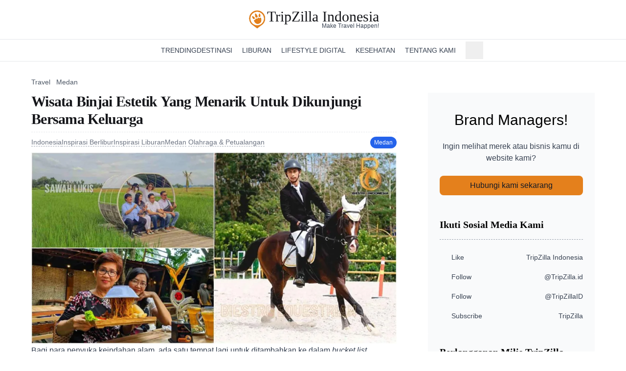

--- FILE ---
content_type: text/html;charset=utf-8
request_url: https://www.tripzilla.id/wisata-binjai/142
body_size: 21083
content:
<!DOCTYPE html><html  lang="id"><head><meta charset="utf-8"><meta name="viewport" content="width=device-width, initial-scale=1"><style>.details-element[open] .icon-element[data-v-5f81ef7e]{transform:rotate(90deg)}details>summary.list-none[data-v-5f81ef7e]::-webkit-details-marker,details>summary.list-none[data-v-5f81ef7e]::marker{display:none}</style><link rel="stylesheet" href="/_nuxt/entry.DHJUW-JH.css" crossorigin><link rel="stylesheet" href="/_nuxt/PostContent.Ddct2uua.css" crossorigin><style>:where(.i-ic\:baseline-arrow-forward-ios){display:inline-block;width:1em;height:1em;background-color:currentColor;-webkit-mask-image:var(--svg);mask-image:var(--svg);-webkit-mask-repeat:no-repeat;mask-repeat:no-repeat;-webkit-mask-size:100% 100%;mask-size:100% 100%;--svg:url("data:image/svg+xml,%3Csvg xmlns='http://www.w3.org/2000/svg' viewBox='0 0 24 24' width='24' height='24'%3E%3Cpath fill='black' d='M6.23 20.23L8 22l10-10L8 2L6.23 3.77L14.46 12z'/%3E%3C/svg%3E")}:where(.i-material-symbols\:keyboard-arrow-up){display:inline-block;width:1em;height:1em;background-color:currentColor;-webkit-mask-image:var(--svg);mask-image:var(--svg);-webkit-mask-repeat:no-repeat;mask-repeat:no-repeat;-webkit-mask-size:100% 100%;mask-size:100% 100%;--svg:url("data:image/svg+xml,%3Csvg xmlns='http://www.w3.org/2000/svg' viewBox='0 0 24 24' width='24' height='24'%3E%3Cpath fill='black' d='m12 10.8l-4.6 4.6L6 14l6-6l6 6l-1.4 1.4z'/%3E%3C/svg%3E")}:where(.i-mdi\:chevron-down){display:inline-block;width:1em;height:1em;background-color:currentColor;-webkit-mask-image:var(--svg);mask-image:var(--svg);-webkit-mask-repeat:no-repeat;mask-repeat:no-repeat;-webkit-mask-size:100% 100%;mask-size:100% 100%;--svg:url("data:image/svg+xml,%3Csvg xmlns='http://www.w3.org/2000/svg' viewBox='0 0 24 24' width='24' height='24'%3E%3Cpath fill='black' d='M7.41 8.58L12 13.17l4.59-4.59L18 10l-6 6l-6-6z'/%3E%3C/svg%3E")}:where(.i-mdi\:chevron-right){display:inline-block;width:1em;height:1em;background-color:currentColor;-webkit-mask-image:var(--svg);mask-image:var(--svg);-webkit-mask-repeat:no-repeat;mask-repeat:no-repeat;-webkit-mask-size:100% 100%;mask-size:100% 100%;--svg:url("data:image/svg+xml,%3Csvg xmlns='http://www.w3.org/2000/svg' viewBox='0 0 24 24' width='24' height='24'%3E%3Cpath fill='black' d='M8.59 16.58L13.17 12L8.59 7.41L10 6l6 6l-6 6z'/%3E%3C/svg%3E")}:where(.i-pajamas\:hamburger){display:inline-block;width:1em;height:1em;background-color:currentColor;-webkit-mask-image:var(--svg);mask-image:var(--svg);-webkit-mask-repeat:no-repeat;mask-repeat:no-repeat;-webkit-mask-size:100% 100%;mask-size:100% 100%;--svg:url("data:image/svg+xml,%3Csvg xmlns='http://www.w3.org/2000/svg' viewBox='0 0 16 16' width='16' height='16'%3E%3Cpath fill='black' fill-rule='evenodd' d='M0 3.75A.75.75 0 0 1 .75 3h14.5a.75.75 0 0 1 0 1.5H.75A.75.75 0 0 1 0 3.75M0 8a.75.75 0 0 1 .75-.75h14.5a.75.75 0 0 1 0 1.5H.75A.75.75 0 0 1 0 8m.75 3.5a.75.75 0 0 0 0 1.5h14.5a.75.75 0 0 0 0-1.5z' clip-rule='evenodd'/%3E%3C/svg%3E")}:where(.i-ri\:facebook-circle-fill){display:inline-block;width:1em;height:1em;background-color:currentColor;-webkit-mask-image:var(--svg);mask-image:var(--svg);-webkit-mask-repeat:no-repeat;mask-repeat:no-repeat;-webkit-mask-size:100% 100%;mask-size:100% 100%;--svg:url("data:image/svg+xml,%3Csvg xmlns='http://www.w3.org/2000/svg' viewBox='0 0 24 24' width='24' height='24'%3E%3Cpath fill='black' d='M12.001 2c-5.523 0-10 4.477-10 10c0 4.991 3.657 9.128 8.438 9.878v-6.987h-2.54V12h2.54V9.797c0-2.506 1.492-3.89 3.777-3.89c1.094 0 2.238.195 2.238.195v2.46h-1.26c-1.243 0-1.63.771-1.63 1.562V12h2.773l-.443 2.89h-2.33v6.988C18.344 21.129 22 16.992 22 12c0-5.523-4.477-10-10-10'/%3E%3C/svg%3E")}:where(.i-ri\:instagram-line){display:inline-block;width:1em;height:1em;background-color:currentColor;-webkit-mask-image:var(--svg);mask-image:var(--svg);-webkit-mask-repeat:no-repeat;mask-repeat:no-repeat;-webkit-mask-size:100% 100%;mask-size:100% 100%;--svg:url("data:image/svg+xml,%3Csvg xmlns='http://www.w3.org/2000/svg' viewBox='0 0 24 24' width='24' height='24'%3E%3Cpath fill='black' d='M12.001 9a3 3 0 1 0 0 6a3 3 0 0 0 0-6m0-2a5 5 0 1 1 0 10a5 5 0 0 1 0-10m6.5-.25a1.25 1.25 0 0 1-2.5 0a1.25 1.25 0 0 1 2.5 0M12.001 4c-2.474 0-2.878.007-4.029.058c-.784.037-1.31.142-1.798.332a2.9 2.9 0 0 0-1.08.703a2.9 2.9 0 0 0-.704 1.08c-.19.49-.295 1.015-.331 1.798C4.007 9.075 4 9.461 4 12c0 2.475.007 2.878.058 4.029c.037.783.142 1.31.331 1.797c.17.435.37.748.702 1.08c.337.336.65.537 1.08.703c.494.191 1.02.297 1.8.333C9.075 19.994 9.461 20 12 20c2.475 0 2.878-.007 4.029-.058c.782-.037 1.308-.142 1.797-.331a2.9 2.9 0 0 0 1.08-.703c.337-.336.538-.649.704-1.08c.19-.492.296-1.018.332-1.8c.052-1.103.058-1.49.058-4.028c0-2.474-.007-2.878-.058-4.029c-.037-.782-.143-1.31-.332-1.798a2.9 2.9 0 0 0-.703-1.08a2.9 2.9 0 0 0-1.08-.704c-.49-.19-1.016-.295-1.798-.331C14.926 4.006 14.54 4 12 4m0-2c2.717 0 3.056.01 4.123.06c1.064.05 1.79.217 2.427.465c.66.254 1.216.598 1.772 1.153a4.9 4.9 0 0 1 1.153 1.772c.247.637.415 1.363.465 2.428c.047 1.066.06 1.405.06 4.122s-.01 3.056-.06 4.122s-.218 1.79-.465 2.428a4.9 4.9 0 0 1-1.153 1.772a4.9 4.9 0 0 1-1.772 1.153c-.637.247-1.363.415-2.427.465c-1.067.047-1.406.06-4.123.06s-3.056-.01-4.123-.06c-1.064-.05-1.789-.218-2.427-.465a4.9 4.9 0 0 1-1.772-1.153a4.9 4.9 0 0 1-1.153-1.772c-.248-.637-.415-1.363-.465-2.428C2.012 15.056 2 14.717 2 12s.01-3.056.06-4.122s.217-1.79.465-2.428a4.9 4.9 0 0 1 1.153-1.772A4.9 4.9 0 0 1 5.45 2.525c.637-.248 1.362-.415 2.427-.465C8.945 2.013 9.284 2 12.001 2'/%3E%3C/svg%3E")}:where(.i-ri\:twitter-x-line){display:inline-block;width:1em;height:1em;background-color:currentColor;-webkit-mask-image:var(--svg);mask-image:var(--svg);-webkit-mask-repeat:no-repeat;mask-repeat:no-repeat;-webkit-mask-size:100% 100%;mask-size:100% 100%;--svg:url("data:image/svg+xml,%3Csvg xmlns='http://www.w3.org/2000/svg' viewBox='0 0 24 24' width='24' height='24'%3E%3Cpath fill='black' d='M10.488 14.651L15.25 21h7l-7.858-10.478L20.93 3h-2.65l-5.117 5.886L8.75 3h-7l7.51 10.015L2.32 21h2.65zM16.25 19L5.75 5h2l10.5 14z'/%3E%3C/svg%3E")}:where(.i-ri\:youtube-fill){display:inline-block;width:1em;height:1em;background-color:currentColor;-webkit-mask-image:var(--svg);mask-image:var(--svg);-webkit-mask-repeat:no-repeat;mask-repeat:no-repeat;-webkit-mask-size:100% 100%;mask-size:100% 100%;--svg:url("data:image/svg+xml,%3Csvg xmlns='http://www.w3.org/2000/svg' viewBox='0 0 24 24' width='24' height='24'%3E%3Cpath fill='black' d='M12.244 4c.534.003 1.87.016 3.29.073l.504.022c1.429.067 2.857.183 3.566.38c.945.266 1.687 1.04 1.938 2.022c.4 1.56.45 4.602.456 5.339l.001.152v.174c-.007.737-.057 3.78-.457 5.339c-.254.985-.997 1.76-1.938 2.022c-.709.197-2.137.313-3.566.38l-.504.023c-1.42.056-2.756.07-3.29.072l-.235.001h-.255c-1.13-.007-5.856-.058-7.36-.476c-.944-.266-1.687-1.04-1.938-2.022c-.4-1.56-.45-4.602-.456-5.339v-.326c.006-.737.056-3.78.456-5.339c.254-.985.997-1.76 1.939-2.021c1.503-.419 6.23-.47 7.36-.476zM9.999 8.5v7l6-3.5z'/%3E%3C/svg%3E")}:where(.i-tdesign\:home){display:inline-block;width:1em;height:1em;background-color:currentColor;-webkit-mask-image:var(--svg);mask-image:var(--svg);-webkit-mask-repeat:no-repeat;mask-repeat:no-repeat;-webkit-mask-size:100% 100%;mask-size:100% 100%;--svg:url("data:image/svg+xml,%3Csvg xmlns='http://www.w3.org/2000/svg' viewBox='0 0 24 24' width='24' height='24'%3E%3Cg fill='none'%3E%3Cpath d='m3 10l9-7.5l9 7.5v11H3z'/%3E%3Cpath d='M9 14h6v7H9z'/%3E%3Cpath stroke='black' stroke-linecap='square' stroke-width='2' d='M9 14h6v7H9z'/%3E%3Cpath stroke='black' stroke-linecap='square' stroke-width='2' d='m3 10l9-7.5l9 7.5v11H3z'/%3E%3C/g%3E%3C/svg%3E")}:where(.i-tdesign\:search){display:inline-block;width:1em;height:1em;background-color:currentColor;-webkit-mask-image:var(--svg);mask-image:var(--svg);-webkit-mask-repeat:no-repeat;mask-repeat:no-repeat;-webkit-mask-size:100% 100%;mask-size:100% 100%;--svg:url("data:image/svg+xml,%3Csvg xmlns='http://www.w3.org/2000/svg' viewBox='0 0 24 24' width='24' height='24'%3E%3Cg fill='none'%3E%3Cpath d='M15.803 15.803A7.5 7.5 0 1 1 5.197 5.197a7.5 7.5 0 0 1 10.606 10.606'/%3E%3Cpath stroke='black' stroke-linecap='square' stroke-width='2' d='m15.803 15.804l5.303 5.303m-5.303-5.304A7.5 7.5 0 1 1 5.197 5.197a7.5 7.5 0 0 1 10.606 10.606Z'/%3E%3C/g%3E%3C/svg%3E")}</style><link href="https://www.googletagmanager.com/gtm.js?id=GTM-PM4T8WHH" rel="preload" crossorigin="anonymous" referrerpolicy="no-referrer" fetchpriority="low" as="script"><link rel="modulepreload" as="script" crossorigin href="/_nuxt/D60lEiVa.js"><link rel="modulepreload" as="script" crossorigin href="/_nuxt/R5-8AEBu.js"><link rel="modulepreload" as="script" crossorigin href="/_nuxt/DEkM--37.js"><link rel="modulepreload" as="script" crossorigin href="/_nuxt/BLaBV27r.js"><link rel="modulepreload" as="script" crossorigin href="/_nuxt/Dsqhie8p.js"><link rel="modulepreload" as="script" crossorigin href="/_nuxt/DDnAPBB-.js"><link rel="modulepreload" as="script" crossorigin href="/_nuxt/BeCETdR5.js"><link rel="modulepreload" as="script" crossorigin href="/_nuxt/BwAoGXeH.js"><link rel="modulepreload" as="script" crossorigin href="/_nuxt/o_bq9XbM.js"><link rel="modulepreload" as="script" crossorigin href="/_nuxt/B3GsySY0.js"><link rel="modulepreload" as="script" crossorigin href="/_nuxt/WzEluCl_.js"><link rel="modulepreload" as="script" crossorigin href="/_nuxt/BnDruICc.js"><link rel="modulepreload" as="script" crossorigin href="/_nuxt/BPLW7UQQ.js"><link rel="modulepreload" as="script" crossorigin href="/_nuxt/AMk5UUtD.js"><link rel="modulepreload" as="script" crossorigin href="/_nuxt/EY0eILJL.js"><link rel="preload" as="fetch" fetchpriority="low" crossorigin="anonymous" href="/_nuxt/builds/meta/577b3bde-8552-4fc3-a520-b0ec022c8fc9.json"><meta name="facebook-domain-verification" content="upycglh9r5cpy9ry3329i9ymep72af"><link rel="icon" type="image/x-icon" href="/favicon.ico"><link rel="apple-touch-icon" sizes="57x57" href="/favicons/apple-icon-57x57.png"><link rel="apple-touch-icon" sizes="60x60" href="/favicons/apple-icon-60x60.png"><link rel="apple-touch-icon" sizes="72x72" href="/favicons/apple-icon-72x72.png"><link rel="apple-touch-icon" sizes="76x76" href="/favicons/apple-icon-76x76.png"><link rel="apple-touch-icon" sizes="114x114" href="/favicons/apple-icon-114x114.png"><link rel="apple-touch-icon" sizes="120x120" href="/favicons/apple-icon-120x120.png"><link rel="apple-touch-icon" sizes="144x144" href="/favicons/apple-icon-144x144.png"><link rel="apple-touch-icon" sizes="152x152" href="/favicons/apple-icon-152x152.png"><link rel="apple-touch-icon" sizes="180x180" href="/favicons/apple-icon-180x180.png"><link rel="icon" type="image/png" sizes="192x192" href="/favicons/android-icon-192x192.png"><link rel="icon" type="image/png" sizes="32x32" href="/favicons/favicon-32x32.png"><link rel="icon" type="image/png" sizes="96x96" href="/favicons/favicon-96x96.png"><link rel="icon" type="image/png" sizes="16x16" href="/favicons/favicon-16x16.png"><link rel="manifest" href="/favicons/manifest.json"><script>(function (s, t, a, y, twenty, two) {
    s.Stay22 = s.Stay22 || {};
    s.Stay22.params = { lmaID: '68273db64322fa292001f064' };
    twenty = t.createElement(a);
    two = t.getElementsByTagName(a)[0];
    twenty.async = 1;
    twenty.src = y;
    two.parentNode.insertBefore(twenty, two);
  })(window, document, 'script', 'https://scripts.stay22.com/letmeallez.js');
</script><link rel="canonical" href="https://www.tripzilla.id/wisata-binjai/142"><meta hid="article:author" property="article:author" content="https://www.tripzilla.id/author/lydia-kristiani"><meta name="description" content="Ada banyak spot wisata Binjai yang menarik dan mengesankan, yang menjadikannya pas sebagai destinasi wisata alternatif di Sumatera."><meta property="og:title" content="Wisata Binjai Estetik Yang Menarik Untuk Dikunjungi Bersama Keluarga"><meta property="og:description" content="Ada banyak spot wisata Binjai yang menarik dan mengesankan, yang menjadikannya pas sebagai destinasi wisata alternatif di Sumatera."><meta property="og:image" content="https://static.tripzilla.id/media/8710/conversions/Preview-Wisata-Binjai-w768.webp"><meta property="og:url" content="https://www.tripzilla.id/wisata-binjai/142"><meta name="twitter:title" content="Wisata Binjai Estetik Yang Menarik Untuk Dikunjungi Bersama Keluarga"><meta name="twitter:description" content="Ada banyak spot wisata Binjai yang menarik dan mengesankan, yang menjadikannya pas sebagai destinasi wisata alternatif di Sumatera."><meta name="twitter:image" content="https://static.tripzilla.id/media/8710/conversions/Preview-Wisata-Binjai-w768.webp"><meta name="twitter:card" content="summary"><meta property="og:site_name" content="TripZilla Indonesia"><meta property="og:type" content="article"><meta property="og:locale" content="id_ID"><meta property="article:published_time" content="2023-08-28T15:40:29.000000Z"><meta property="article:modified_time" content="2023-08-28T15:40:29.000000Z"><script type="module" src="/_nuxt/D60lEiVa.js" crossorigin></script></head><body><div id="__nuxt"><div class="flex min-h-screen flex-col bg-white font-sans"><div class="relative mx-auto flex w-full flex-col bg-white sm:py-0" data-v-5f81ef7e><div class="fixed z-30 flex w-full flex-col items-center border-b border-gray-100 bg-white px-4 pt-[var(--safe-area-inset-top)] text-center sm:relative sm:mx-auto sm:w-auto sm:border-none sm:px-0" data-v-5f81ef7e><div class="flex w-full items-center justify-between py-2 sm:py-5" data-v-5f81ef7e><a href="/" class="text-xl font-bold" data-v-5f81ef7e><div class="flex items-center gap-1 sm:items-start" data-v-5f81ef7e><img src="/img/logo-orange.webp" width="150" height="150" alt="TripZilla Logo" class="size-[30px] md:size-[40px]"><div class="text-[#16171b] flex flex-col items-end"><span class="font-serif text-xl font-normal leading-[1.12] md:text-3xl md:leading-[.9]">TripZilla Indonesia</span><span class="text-gray-700 inline-block pl-1 font-sans text-[11px] font-medium leading-none sm:mt-0 sm:text-xs sm:leading-none"> Make Travel Happen! </span></div></div></a><div class="block sm:hidden" data-v-5f81ef7e><button class="p-2" aria-label="Open Navigation" data-v-5f81ef7e><span class="iconify i-pajamas:hamburger h-5 w-5 text-gray-700" aria-hidden="true" style="" data-v-5f81ef7e></span></button></div></div></div><div class="hidden flex-wrap justify-center border-y border-gray-200 px-1 sm:flex sm:items-center sm:gap-x-6" data-v-5f81ef7e><a href="/" class="flex items-center p-2" aria-label="Homepage" data-v-5f81ef7e><span class="iconify i-tdesign:home h-5 w-5 text-gray-700" aria-hidden="true" style="" data-v-5f81ef7e></span></a><!--[--><div class="group relative inline-block cursor-pointer whitespace-nowrap py-3 text-sm font-medium uppercase text-gray-700 hover:text-orange-600" data-v-5f81ef7e><div class="flex items-center gap-0.5" data-v-5f81ef7e><a href="/category/berita-berlibur" class="" data-v-5f81ef7e>Trending</a><!----></div><!----></div><div class="group relative inline-block cursor-pointer whitespace-nowrap py-3 text-sm font-medium uppercase text-gray-700 hover:text-orange-600" data-v-5f81ef7e><div class="flex items-center gap-0.5" data-v-5f81ef7e><a href="/destination" class="" data-v-5f81ef7e>Destinasi</a><span class="iconify i-mdi:chevron-down h-5 w-5" aria-hidden="true" style="" data-v-5f81ef7e></span></div><ul class="absolute z-10 hidden min-w-[240px] translate-y-2 flex-col whitespace-nowrap rounded-md bg-white py-1 shadow-lg before:absolute before:inset-x-0 before:top-0 before:-translate-y-3 before:py-2 group-hover:flex" data-v-5f81ef7e><!--[--><li class="relative z-20" data-v-5f81ef7e><div class="group/item" data-v-5f81ef7e><div class="relative" data-v-5f81ef7e><a href="/destination" class="flex items-center justify-between px-4 py-2 text-[13px] font-medium text-gray-700 hover:bg-gray-100 hover:text-orange-600" data-v-5f81ef7e>Semua Destinasi</a><div class="absolute inset-y-0 right-4 flex items-center" data-v-5f81ef7e><!----></div></div><!----></div></li><li class="relative z-20" data-v-5f81ef7e><div class="group/item" data-v-5f81ef7e><div class="relative" data-v-5f81ef7e><a href="/destination/domestic" class="flex items-center justify-between px-4 py-2 text-[13px] font-medium text-gray-700 hover:bg-gray-100 hover:text-orange-600" data-v-5f81ef7e>Domestik</a><div class="absolute inset-y-0 right-4 flex items-center" data-v-5f81ef7e><!----></div></div><!----></div></li><li class="relative z-20" data-v-5f81ef7e><div class="group/item" data-v-5f81ef7e><div class="relative" data-v-5f81ef7e><a href="/destination/international" class="flex items-center justify-between px-4 py-2 text-[13px] font-medium text-gray-700 hover:bg-gray-100 hover:text-orange-600" data-v-5f81ef7e>Internasional</a><div class="absolute inset-y-0 right-4 flex items-center" data-v-5f81ef7e><!----></div></div><!----></div></li><!--]--></ul></div><div class="group relative inline-block cursor-pointer whitespace-nowrap py-3 text-sm font-medium uppercase text-gray-700 hover:text-orange-600" data-v-5f81ef7e><div class="flex items-center gap-0.5" data-v-5f81ef7e><a href="/category/liburan" class="" data-v-5f81ef7e>Liburan</a><span class="iconify i-mdi:chevron-down h-5 w-5" aria-hidden="true" style="" data-v-5f81ef7e></span></div><ul class="absolute z-10 hidden min-w-[240px] translate-y-2 flex-col whitespace-nowrap rounded-md bg-white py-1 shadow-lg before:absolute before:inset-x-0 before:top-0 before:-translate-y-3 before:py-2 group-hover:flex" data-v-5f81ef7e><!--[--><li class="relative z-20" data-v-5f81ef7e><div class="group/item" data-v-5f81ef7e><div class="relative" data-v-5f81ef7e><a href="/category/liburan/inspirasi-liburan" class="flex items-center justify-between px-4 py-2 text-[13px] font-medium text-gray-700 hover:bg-gray-100 hover:text-orange-600" data-v-5f81ef7e>Inspirasi Liburan</a><div class="absolute inset-y-0 right-4 flex items-center" data-v-5f81ef7e><!----></div></div><!----></div></li><li class="relative z-20" data-v-5f81ef7e><div class="group/item" data-v-5f81ef7e><div class="relative" data-v-5f81ef7e><a href="/category/liburan/rencana-liburan" class="flex items-center justify-between px-4 py-2 text-[13px] font-medium text-gray-700 hover:bg-gray-100 hover:text-orange-600" data-v-5f81ef7e>Rencana Liburan</a><div class="absolute inset-y-0 right-4 flex items-center" data-v-5f81ef7e><!----></div></div><!----></div></li><li class="relative z-20" data-v-5f81ef7e><div class="group/item" data-v-5f81ef7e><div class="relative" data-v-5f81ef7e><a href="/category/liburan/belanja-kuliner" class="flex items-center justify-between px-4 py-2 text-[13px] font-medium text-gray-700 hover:bg-gray-100 hover:text-orange-600" data-v-5f81ef7e>Belanja &amp; Kuliner</a><div class="absolute inset-y-0 right-4 flex items-center" data-v-5f81ef7e><!----></div></div><!----></div></li><!--]--></ul></div><div class="group relative inline-block cursor-pointer whitespace-nowrap py-3 text-sm font-medium uppercase text-gray-700 hover:text-orange-600" data-v-5f81ef7e><div class="flex items-center gap-0.5" data-v-5f81ef7e><a href="/category/lifestyle-digital" class="" data-v-5f81ef7e>Lifestyle Digital</a><span class="iconify i-mdi:chevron-down h-5 w-5" aria-hidden="true" style="" data-v-5f81ef7e></span></div><ul class="absolute z-10 hidden min-w-[240px] translate-y-2 flex-col whitespace-nowrap rounded-md bg-white py-1 shadow-lg before:absolute before:inset-x-0 before:top-0 before:-translate-y-3 before:py-2 group-hover:flex" data-v-5f81ef7e><!--[--><li class="relative z-20" data-v-5f81ef7e><div class="group/item" data-v-5f81ef7e><div class="relative" data-v-5f81ef7e><a href="/category/lifestyle-digital/teknologi" class="flex items-center justify-between px-4 py-2 text-[13px] font-medium text-gray-700 hover:bg-gray-100 hover:text-orange-600" data-v-5f81ef7e>Teknologi</a><div class="absolute inset-y-0 right-4 flex items-center" data-v-5f81ef7e><!----></div></div><!----></div></li><li class="relative z-20" data-v-5f81ef7e><div class="group/item" data-v-5f81ef7e><div class="relative" data-v-5f81ef7e><a href="/category/lifestyle-digital/hiburan" class="flex items-center justify-between px-4 py-2 text-[13px] font-medium text-gray-700 hover:bg-gray-100 hover:text-orange-600" data-v-5f81ef7e>Hiburan</a><div class="absolute inset-y-0 right-4 flex items-center" data-v-5f81ef7e><!----></div></div><!----></div></li><!--]--></ul></div><div class="group relative inline-block cursor-pointer whitespace-nowrap py-3 text-sm font-medium uppercase text-gray-700 hover:text-orange-600" data-v-5f81ef7e><div class="flex items-center gap-0.5" data-v-5f81ef7e><a href="/category/kesehatan" class="" data-v-5f81ef7e>Kesehatan</a><span class="iconify i-mdi:chevron-down h-5 w-5" aria-hidden="true" style="" data-v-5f81ef7e></span></div><ul class="absolute z-10 hidden min-w-[240px] translate-y-2 flex-col whitespace-nowrap rounded-md bg-white py-1 shadow-lg before:absolute before:inset-x-0 before:top-0 before:-translate-y-3 before:py-2 group-hover:flex" data-v-5f81ef7e><!--[--><li class="relative z-20" data-v-5f81ef7e><div class="group/item" data-v-5f81ef7e><div class="relative" data-v-5f81ef7e><a href="/category/kesehatan/kecantikan" class="flex items-center justify-between px-4 py-2 text-[13px] font-medium text-gray-700 hover:bg-gray-100 hover:text-orange-600" data-v-5f81ef7e>Kecantikan</a><div class="absolute inset-y-0 right-4 flex items-center" data-v-5f81ef7e><!----></div></div><!----></div></li><li class="relative z-20" data-v-5f81ef7e><div class="group/item" data-v-5f81ef7e><div class="relative" data-v-5f81ef7e><a href="/category/kesehatan/diet-fitness" class="flex items-center justify-between px-4 py-2 text-[13px] font-medium text-gray-700 hover:bg-gray-100 hover:text-orange-600" data-v-5f81ef7e>Diet &amp; Fitness</a><div class="absolute inset-y-0 right-4 flex items-center" data-v-5f81ef7e><!----></div></div><!----></div></li><!--]--></ul></div><div class="group relative inline-block cursor-pointer whitespace-nowrap py-3 text-sm font-medium uppercase text-gray-700 hover:text-orange-600" data-v-5f81ef7e><div class="flex items-center gap-0.5" data-v-5f81ef7e><a href="/#" class="" data-v-5f81ef7e>Tentang Kami</a><span class="iconify i-mdi:chevron-down h-5 w-5" aria-hidden="true" style="" data-v-5f81ef7e></span></div><ul class="absolute z-10 hidden min-w-[240px] translate-y-2 flex-col whitespace-nowrap rounded-md bg-white py-1 shadow-lg before:absolute before:inset-x-0 before:top-0 before:-translate-y-3 before:py-2 group-hover:flex" data-v-5f81ef7e><!--[--><li class="relative z-20" data-v-5f81ef7e><div class="group/item" data-v-5f81ef7e><div class="relative" data-v-5f81ef7e><a href="https://www.tripzilla.com/about" rel="noopener noreferrer" target="_blank" class="flex items-center justify-between px-4 py-2 text-[13px] font-medium text-gray-700 hover:bg-gray-100 hover:text-orange-600" data-v-5f81ef7e>Tim TripZilla</a><div class="absolute inset-y-0 right-4 flex items-center" data-v-5f81ef7e><!----></div></div><!----></div></li><li class="relative z-20" data-v-5f81ef7e><div class="group/item" data-v-5f81ef7e><div class="relative" data-v-5f81ef7e><a href="https://www.tripzilla.com/careers-and-internships" rel="noopener noreferrer" target="_blank" class="flex items-center justify-between px-4 py-2 text-[13px] font-medium text-gray-700 hover:bg-gray-100 hover:text-orange-600" data-v-5f81ef7e>Karir</a><div class="absolute inset-y-0 right-4 flex items-center" data-v-5f81ef7e><!----></div></div><!----></div></li><li class="relative z-20" data-v-5f81ef7e><div class="group/item" data-v-5f81ef7e><div class="relative" data-v-5f81ef7e><a href="/kontak-tripzilla-indonesia" class="flex items-center justify-between px-4 py-2 text-[13px] font-medium text-gray-700 hover:bg-gray-100 hover:text-orange-600" data-v-5f81ef7e>Hubungi Kami</a><div class="absolute inset-y-0 right-4 flex items-center" data-v-5f81ef7e><!----></div></div><!----></div></li><!--]--></ul></div><!--]--><div class="relative" data-v-5f81ef7e><button class="flex items-center gap-1 whitespace-nowrap p-2 text-sm font-medium uppercase text-gray-700 hover:text-gray-900 sm:mx-0 sm:flex sm:items-start sm:gap-0 sm:text-base sm:font-normal sm:lowercase md:mx-auto"><span class="iconify i-tdesign:search h-5 w-5 text-gray-700" aria-hidden="true" style=""></span><span class="inline-block sm:sr-only">Cari</span></button><!----></div></div><div class="-translate-y-full fixed inset-x-0 top-[51px] z-10 mt-[var(--safe-area-inset-top)] flex w-full flex-col bg-white px-4 py-3 transition-transform duration-200 ease-in sm:hidden" data-v-5f81ef7e><!--[--><div class="inline-block cursor-pointer whitespace-nowrap py-1 text-center text-sm font-medium uppercase text-gray-700 hover:text-gray-900" data-v-5f81ef7e><details class="group w-full bg-white" data-v-5f81ef7e><summary class="flex w-full select-none list-none justify-between bg-white px-2 py-1" data-v-5f81ef7e><a href="/category/berita-berlibur" class="" data-v-5f81ef7e>Trending</a><!----></summary><!----></details></div><div class="inline-block cursor-pointer whitespace-nowrap py-1 text-center text-sm font-medium uppercase text-gray-700 hover:text-gray-900" data-v-5f81ef7e><details class="group w-full bg-white" data-v-5f81ef7e><summary class="flex w-full select-none list-none justify-between bg-white px-2 py-1" data-v-5f81ef7e><a href="/destination" class="" data-v-5f81ef7e>Destinasi</a><span class="iconify i-mdi:chevron-right h-5 w-5 rotate-0 transition-transform duration-100 group-open:rotate-90" aria-hidden="true" style="" data-v-5f81ef7e></span></summary><!--[--><details class="group/item flex flex-col pl-8 text-start" data-v-5f81ef7e><summary class="flex w-full select-none list-none justify-between bg-white px-2 py-2" data-v-5f81ef7e><a href="/destination" class="" data-v-5f81ef7e>Semua Destinasi</a><!----></summary><!----></details><details class="group/item flex flex-col pl-8 text-start" data-v-5f81ef7e><summary class="flex w-full select-none list-none justify-between bg-white px-2 py-2" data-v-5f81ef7e><a href="/destination/domestic" class="" data-v-5f81ef7e>Domestik</a><!----></summary><!----></details><details class="group/item flex flex-col pl-8 text-start" data-v-5f81ef7e><summary class="flex w-full select-none list-none justify-between bg-white px-2 py-2" data-v-5f81ef7e><a href="/destination/international" class="" data-v-5f81ef7e>Internasional</a><!----></summary><!----></details><!--]--></details></div><div class="inline-block cursor-pointer whitespace-nowrap py-1 text-center text-sm font-medium uppercase text-gray-700 hover:text-gray-900" data-v-5f81ef7e><details class="group w-full bg-white" data-v-5f81ef7e><summary class="flex w-full select-none list-none justify-between bg-white px-2 py-1" data-v-5f81ef7e><a href="/category/liburan" class="" data-v-5f81ef7e>Liburan</a><span class="iconify i-mdi:chevron-right h-5 w-5 rotate-0 transition-transform duration-100 group-open:rotate-90" aria-hidden="true" style="" data-v-5f81ef7e></span></summary><!--[--><details class="group/item flex flex-col pl-8 text-start" data-v-5f81ef7e><summary class="flex w-full select-none list-none justify-between bg-white px-2 py-2" data-v-5f81ef7e><a href="/category/liburan/inspirasi-liburan" class="" data-v-5f81ef7e>Inspirasi Liburan</a><!----></summary><!----></details><details class="group/item flex flex-col pl-8 text-start" data-v-5f81ef7e><summary class="flex w-full select-none list-none justify-between bg-white px-2 py-2" data-v-5f81ef7e><a href="/category/liburan/rencana-liburan" class="" data-v-5f81ef7e>Rencana Liburan</a><!----></summary><!----></details><details class="group/item flex flex-col pl-8 text-start" data-v-5f81ef7e><summary class="flex w-full select-none list-none justify-between bg-white px-2 py-2" data-v-5f81ef7e><a href="/category/liburan/belanja-kuliner" class="" data-v-5f81ef7e>Belanja &amp; Kuliner</a><!----></summary><!----></details><!--]--></details></div><div class="inline-block cursor-pointer whitespace-nowrap py-1 text-center text-sm font-medium uppercase text-gray-700 hover:text-gray-900" data-v-5f81ef7e><details class="group w-full bg-white" data-v-5f81ef7e><summary class="flex w-full select-none list-none justify-between bg-white px-2 py-1" data-v-5f81ef7e><a href="/category/lifestyle-digital" class="" data-v-5f81ef7e>Lifestyle Digital</a><span class="iconify i-mdi:chevron-right h-5 w-5 rotate-0 transition-transform duration-100 group-open:rotate-90" aria-hidden="true" style="" data-v-5f81ef7e></span></summary><!--[--><details class="group/item flex flex-col pl-8 text-start" data-v-5f81ef7e><summary class="flex w-full select-none list-none justify-between bg-white px-2 py-2" data-v-5f81ef7e><a href="/category/lifestyle-digital/teknologi" class="" data-v-5f81ef7e>Teknologi</a><!----></summary><!----></details><details class="group/item flex flex-col pl-8 text-start" data-v-5f81ef7e><summary class="flex w-full select-none list-none justify-between bg-white px-2 py-2" data-v-5f81ef7e><a href="/category/lifestyle-digital/hiburan" class="" data-v-5f81ef7e>Hiburan</a><!----></summary><!----></details><!--]--></details></div><div class="inline-block cursor-pointer whitespace-nowrap py-1 text-center text-sm font-medium uppercase text-gray-700 hover:text-gray-900" data-v-5f81ef7e><details class="group w-full bg-white" data-v-5f81ef7e><summary class="flex w-full select-none list-none justify-between bg-white px-2 py-1" data-v-5f81ef7e><a href="/category/kesehatan" class="" data-v-5f81ef7e>Kesehatan</a><span class="iconify i-mdi:chevron-right h-5 w-5 rotate-0 transition-transform duration-100 group-open:rotate-90" aria-hidden="true" style="" data-v-5f81ef7e></span></summary><!--[--><details class="group/item flex flex-col pl-8 text-start" data-v-5f81ef7e><summary class="flex w-full select-none list-none justify-between bg-white px-2 py-2" data-v-5f81ef7e><a href="/category/kesehatan/kecantikan" class="" data-v-5f81ef7e>Kecantikan</a><!----></summary><!----></details><details class="group/item flex flex-col pl-8 text-start" data-v-5f81ef7e><summary class="flex w-full select-none list-none justify-between bg-white px-2 py-2" data-v-5f81ef7e><a href="/category/kesehatan/diet-fitness" class="" data-v-5f81ef7e>Diet &amp; Fitness</a><!----></summary><!----></details><!--]--></details></div><div class="inline-block cursor-pointer whitespace-nowrap py-1 text-center text-sm font-medium uppercase text-gray-700 hover:text-gray-900" data-v-5f81ef7e><details class="group w-full bg-white" data-v-5f81ef7e><summary class="flex w-full select-none list-none justify-between bg-white px-2 py-1" data-v-5f81ef7e><a href="/#" class="" data-v-5f81ef7e>Tentang Kami</a><span class="iconify i-mdi:chevron-right h-5 w-5 rotate-0 transition-transform duration-100 group-open:rotate-90" aria-hidden="true" style="" data-v-5f81ef7e></span></summary><!--[--><details class="group/item flex flex-col pl-8 text-start" data-v-5f81ef7e><summary class="flex w-full select-none list-none justify-between bg-white px-2 py-2" data-v-5f81ef7e><a href="https://www.tripzilla.com/about" rel="noopener noreferrer" target="_blank" data-v-5f81ef7e>Tim TripZilla</a><!----></summary><!----></details><details class="group/item flex flex-col pl-8 text-start" data-v-5f81ef7e><summary class="flex w-full select-none list-none justify-between bg-white px-2 py-2" data-v-5f81ef7e><a href="https://www.tripzilla.com/careers-and-internships" rel="noopener noreferrer" target="_blank" data-v-5f81ef7e>Karir</a><!----></summary><!----></details><details class="group/item flex flex-col pl-8 text-start" data-v-5f81ef7e><summary class="flex w-full select-none list-none justify-between bg-white px-2 py-2" data-v-5f81ef7e><a href="/kontak-tripzilla-indonesia" class="" data-v-5f81ef7e>Hubungi Kami</a><!----></summary><!----></details><!--]--></details></div><!--]--><div class="relative" data-v-5f81ef7e><button class="flex items-center gap-1 whitespace-nowrap p-2 text-sm font-medium uppercase text-gray-700 hover:text-gray-900 sm:mx-0 sm:flex sm:items-start sm:gap-0 sm:text-base sm:font-normal sm:lowercase md:mx-auto"><span class="iconify i-tdesign:search h-5 w-5 text-gray-700" aria-hidden="true" style=""></span><span class="inline-block sm:sr-only">Cari</span></button><!----></div></div></div><div class="mt-[var(--safe-area-inset-top)] flex-1 pt-10 sm:pt-0"><!--[--><div class="nuxt-loading-indicator" style="position:fixed;top:0;right:0;left:0;pointer-events:none;width:auto;height:3px;opacity:0;background:#16171B;background-size:0% auto;transform:scaleX(0%);transform-origin:left;transition:transform 0.1s, height 0.4s, opacity 0.4s;z-index:999999;"></div><!--[--><div><div class="relative hidden lg:block"><div style="display:none;" link="/wisata-binjai/142"></div></div><div class="relative mx-auto max-w-7xl px-4 py-8 sm:px-6 lg:px-16"><div class="pb-3"><ol class="flex flex-wrap gap-2"><!--[--><li><a href="/destination" class="flex items-center justify-center gap-2.5 text-sm font-medium text-gray-600 hover:text-gray-900">Travel <span class="iconify i-ic:baseline-arrow-forward-ios h-3 w-3" aria-hidden="true" style=""></span></a></li><li><a href="/destination/medan" class="flex items-center justify-center gap-2.5 text-sm font-medium text-gray-600 hover:text-gray-900">Medan <!----></a></li><!--]--></ol></div><div class="grid grid-cols-1 gap-6 lg:grid-cols-12 lg:gap-12 xl:gap-16"><div class="flex flex-col gap-5 lg:col-span-8"><div class="border-b border-dashed border-gray-200"><h1 class="pb-2 text-left font-serif text-3xl font-bold tracking-tight text-black md:text-3xl">Wisata Binjai Estetik Yang Menarik Untuk Dikunjungi Bersama Keluarga</h1></div><div class="flex flex-wrap items-center justify-between gap-4 py-1"><div class="flex flex-wrap items-center gap-3"><!--[--><a href="/category/indonesia" class="min-w-[48px] border-gray-600 py-2 text-sm font-medium leading-tight text-gray-500"><!----><span title="Indonesia" class="border-b border-dashed border-gray-400">Indonesia</span></a><a href="/category/eropa/inspirasi-berlibur" class="min-w-[48px] border-gray-600 py-2 text-sm font-medium leading-tight text-gray-500"><!----><span title="Inspirasi Berlibur" class="border-b border-dashed border-gray-400">Inspirasi Berlibur</span></a><a href="/category/liburan/inspirasi-liburan" class="min-w-[48px] border-gray-600 py-2 text-sm font-medium leading-tight text-gray-500"><!----><span title="Inspirasi Liburan" class="border-b border-dashed border-gray-400">Inspirasi Liburan</span></a><a href="/category/sumatra/medan" class="min-w-[48px] border-gray-600 py-2 text-sm font-medium leading-tight text-gray-500"><!----><span title="Medan" class="border-b border-dashed border-gray-400">Medan</span></a><a href="/category/minat/olahraga-petualangan" class="min-w-[48px] border-gray-600 py-2 text-sm font-medium leading-tight text-gray-500"><!----><span title="Olahraga &amp; Petualangan" class="border-b border-dashed border-gray-400">Olahraga &amp; Petualangan</span></a><!--]--></div><div class="flex flex-wrap items-center gap-3"><!--[--><a href="/destination/medan" class="rounded-full bg-blue-600 px-2 py-1 text-xs font-medium text-white hover:bg-blue-700">Medan</a><!--]--></div></div><div><img src="https://static.tripzilla.id/media/8710/conversions/Preview-Wisata-Binjai-w1024.webp" srcset="https://static.tripzilla.id/media/8710/conversions/Preview-Wisata-Binjai-w1024.webp 1024w, https://static.tripzilla.id/media/8710/conversions/Preview-Wisata-Binjai-w768.webp 768w, https://static.tripzilla.id/media/8710/conversions/Preview-Wisata-Binjai-w512.webp 512w, https://static.tripzilla.id/media/8710/conversions/Preview-Wisata-Binjai-w256.webp 256w" sizes="(max-width: 1024px) 100vw, 1024px" height="403" width="768" alt="" class="w-full"><!----></div><div class="flex flex-col gap-6"><div class="prose max-w-none flex-1 prose-headings:font-normal prose-h2:mt-6 prose-h2:text-left prose-h3:text-left prose-h4:text-left prose-p:text-left prose-a:text-left prose-a:text-amber-500 prose-figure:!w-auto prose-img:my-4 prose-img:w-[100vw] prose-img:lg:w-[1024px] [p&amp;&gt;*:first-child]:mt-0"><p>Bagi para penyuka keindahan alam, ada satu tempat lagi untuk ditambahkan ke dalam <i>bucket list. </i>Namanya adalah Binjai dan lokasinya ada di Sumatera Utara. Binjai menawarkan tempat wisata alam yang beragam dan mudah untuk dinikmati. Mengajak keluarga datang ke Binjai akan menjadikan liburanmu semakin berkesan. Untuk rekomendasi tujuan wisata Binjai yang menarik ala <b>TripZilla Indonesia</b>, bisa kamu lihat di bawah ini, ya!</p>
<h2>1. BIESTRO Indonesia, perpaduan wisata berkuda dan kuliner</h2>
<figure style="width: 1080px" class="wp-caption alignnone"><img src="https://static.tripzilla.id/media/8711/conversions/1-1-Biestro-Indonesia-By-Biestro.indonesia-w768.webp" sizes="(max-width: 1024px) 100vw, 1024px" srcset="https://static.tripzilla.id/media/8711/conversions/1-1-Biestro-Indonesia-By-Biestro.indonesia-w1024.webp 1024w, https://static.tripzilla.id/media/8711/conversions/1-1-Biestro-Indonesia-By-Biestro.indonesia-w768.webp 768w, https://static.tripzilla.id/media/8711/conversions/1-1-Biestro-Indonesia-By-Biestro.indonesia-w512.webp 512w" width="768" height="690" loading="eager" alt="wisata binjai"  title="">
<figcaption class="wp-caption-text">Image credit: Binjai Equestrian &amp; Resto</figcaption></figure>
<p><b>BIESTRO Indonesia</b> alias Binjai Equestrian and Resto adalah tempat wisata yang unik. Di sini, kamu bisa wisata kuliner sekaligus memperluas wawasan tentang dunia berkuda.</p>
<p>Ada wisata berkuda termasuk kegiatan memberi makan kuda. Selain itu, kelas belajar berkuda untuk segala usia di lapangan <i>outdoor </i>dan <i>indoor </i>akan memberi kesan yang berbeda. Taman bermain anak juga bisa jadi tempat perhentian sebelum berwisata kuliner di restoran yang ada.</p>
<p><b>Lokasi:</b> Jl. Diponegoro, Mencirim, Kec. Binjai Tim., Kota Binjai, Sumatera Utara<br />
<b>Jam Buka:</b> Setiap hari, 09.00 WIB &#8211; 21.30 WIB<br />
<b>Harga Tiket:</b> Gratis</p>
<h2>2. Kebun Anggur Binjai Jagad Farm, serunya melihat perkebunan anggur</h2>
<figure style="width: 1080px" class="wp-caption alignnone"><img src="https://static.tripzilla.id/media/8712/conversions/2-3-Kebun-Anggur-Jagad-Farm-By-Jagadfarm07-w768.webp" sizes="(max-width: 1024px) 100vw, 1024px" srcset="https://static.tripzilla.id/media/8712/conversions/2-3-Kebun-Anggur-Jagad-Farm-By-Jagadfarm07-w1024.webp 1024w, https://static.tripzilla.id/media/8712/conversions/2-3-Kebun-Anggur-Jagad-Farm-By-Jagadfarm07-w768.webp 768w, https://static.tripzilla.id/media/8712/conversions/2-3-Kebun-Anggur-Jagad-Farm-By-Jagadfarm07-w512.webp 512w" width="768" height="555" loading="lazy" alt=""  title="">
<figcaption class="wp-caption-text">Image credit: Jagad Farm</figcaption></figure>
<p>Suka makan atau minum olahan buah anggur? Kalau kamu adalah penyuka anggur, mampirlah ke Kebun Anggur Binjai Jagad Farm. Di sini kamu dapat menambah pengetahuan tentang beragam varietas anggur yang ada.</p>
<p>Kebun anggur ini tidak hanya menawarkan buah anggur yang sudah matang untuk dibeli. Ada pula bibit anggur bila kamu ingin menanamnya di rumah. Namun kalau langsung ingin menikmati hidangan anggurnya yang segar, kunjungi saja kafenya untuk membeli jus anggur dan aneka makanan kecil.</p>
<p><b>Lokasi:</b> Jl. Melinjau No.28, Jati Karya, Kec. Binjai Utara, Kota Binjai, Sumatera Utara<br />
<b>Jam Buka:</b> Setiap hari, 09.00 WIB &#8211; 17.00 WIB<br />
<b>Harga Tiket:</b> Mulai dari 5,000 IDR</p>
<h2>3. Tanah Lapang Merdeka, tempat wisata Binjai menikmati suasana kota</h2>
<p>Tempat yang juga dikenal sebagai Taman Merdeka ini bisa jadi alternatif tujuan untuk sekedar jalan santai atau duduk menikmati suasana kota Binjai. Biasanya ramai di sore hingga malam hari oleh warga setempat. Tiket masuknya gratis dan penataan tamannya rapi sehingga nyaman untuk dikunjungi.</p>
<p><b>Lokasi:</b> Tangsi, Kec. Binjai Kota, Kota Binjai, Sumatera Utara<br />
<b>Jam Buka:</b> Setiap hari, 24 jam<br />
<b>Harga Tiket:</b> Gratis</p>
<h2>4. Agro Bintara Cafe, kafe dengan bahan-bahan alami</h2>
<figure style="width: 1080px" class="wp-caption alignnone"><img src="https://static.tripzilla.id/media/8713/conversions/4-1-Agro-Bintara-Cafe-By-Agrobintaracafe-w768.webp" sizes="(max-width: 1024px) 100vw, 1024px" srcset="https://static.tripzilla.id/media/8713/conversions/4-1-Agro-Bintara-Cafe-By-Agrobintaracafe-w1024.webp 1024w, https://static.tripzilla.id/media/8713/conversions/4-1-Agro-Bintara-Cafe-By-Agrobintaracafe-w768.webp 768w, https://static.tripzilla.id/media/8713/conversions/4-1-Agro-Bintara-Cafe-By-Agrobintaracafe-w512.webp 512w" width="768" height="744" loading="lazy" alt=""  title="">
<figcaption class="wp-caption-text">Image credit: Agro Bintara Cafe</figcaption></figure>
<p><b>Agro Bintara Cafe </b>menyajikan menu unggulan yang terbuat dari daging bebek dan ayam kampung. Selain itu, di sini kamu bisa melihat kebun yang tertata dan ada juga kolam renang untuk si kecil.</p>
<figure style="width: 1080px" class="wp-caption alignnone"><img src="https://static.tripzilla.id/media/8714/conversions/4-3-Agro-Bintara-Cafe-By-Agrobintaracafe-w768.webp" sizes="(max-width: 1024px) 100vw, 1024px" srcset="https://static.tripzilla.id/media/8714/conversions/4-3-Agro-Bintara-Cafe-By-Agrobintaracafe-w1024.webp 1024w, https://static.tripzilla.id/media/8714/conversions/4-3-Agro-Bintara-Cafe-By-Agrobintaracafe-w768.webp 768w, https://static.tripzilla.id/media/8714/conversions/4-3-Agro-Bintara-Cafe-By-Agrobintaracafe-w512.webp 512w" width="768" height="747" loading="lazy" alt=""  title="">
<figcaption class="wp-caption-text">Image credit: Agro Bintara Cafe</figcaption></figure>
<p>Belut cabe merah dan belut tutuk adalah menu khas yang menarik untuk dicicipi. Untuk teman makan, ada teh bunga telang yang segar dan sehat. Bahan-bahan untuk memasak diambil dari kebun yang ada, benar-benar terasa seperti di kampung halaman!</p>
<p><b>Lokasi:</b> Jl. Tomat, Paya Roba, Kec. Binjai Barat, Kota Binjai, Sumatera Utara<br />
<b>Jam Buka:</b> Setiap hari, 11.00 WIB &#8211; 23.00 WIB<br />
<b>Harga Tiket:</b> Gratis</p>
<h2>5. Pasar Kaget Binjai, destinasi wisata Binjai untuk kulineran</h2>
<figure style="width: 1080px" class="wp-caption alignnone"><img src="https://static.tripzilla.id/media/8715/conversions/5-1-Pasar-Kaget-Binjai-By-Mr.thamciak-w768.webp" sizes="(max-width: 1024px) 100vw, 1024px" srcset="https://static.tripzilla.id/media/8715/conversions/5-1-Pasar-Kaget-Binjai-By-Mr.thamciak-w1024.webp 1024w, https://static.tripzilla.id/media/8715/conversions/5-1-Pasar-Kaget-Binjai-By-Mr.thamciak-w768.webp 768w, https://static.tripzilla.id/media/8715/conversions/5-1-Pasar-Kaget-Binjai-By-Mr.thamciak-w512.webp 512w" width="768" height="654" loading="lazy" alt=""  title="">
<figcaption class="wp-caption-text">Image credit: <a href="https://www.instagram.com/p/BxmeTYpHxgK/" target="_blank" rel="nofollow noopener noreferrer">@mr.thamciak </a></figcaption></figure>
<p>Asyiknya berkeliling di <b>Pasar Kaget Binjai </b>akan membuatmu lupa waktu. Banyak lapak yang menjual aneka kerajinan khas dan pernak-pernik yang bikin tergoda untuk belanja. Namun yang wajib kamu jajal adalah berbagai kuliner yang dijajakan, jadi jangan datang dengan perut kenyang ya!</p>
<figure style="width: 1080px" class="wp-caption alignnone"><img src="https://static.tripzilla.id/media/8716/conversions/5-2-Pasar-Kaget-Binjai-By-Mr.thamciak-w768.webp" sizes="(max-width: 1024px) 100vw, 1024px" srcset="https://static.tripzilla.id/media/8716/conversions/5-2-Pasar-Kaget-Binjai-By-Mr.thamciak-w1024.webp 1024w, https://static.tripzilla.id/media/8716/conversions/5-2-Pasar-Kaget-Binjai-By-Mr.thamciak-w768.webp 768w, https://static.tripzilla.id/media/8716/conversions/5-2-Pasar-Kaget-Binjai-By-Mr.thamciak-w512.webp 512w" width="768" height="747" loading="lazy" alt=""  title="">
<figcaption class="wp-caption-text">Image credit: <a href="https://www.instagram.com/p/Bs0MbnNAWjJ/" target="_blank" rel="nofollow noopener noreferrer">@mr.thamciak</a></figcaption></figure>
<p>Ayam bakar dan ifumie goreng becek adalah pilihan yang banyak penggemarnya. Ada pula hidangan dari kerang, kodok, hingga martabak mesir. Menutup acara makan dengan segelas teh susu telur bakal membuat malammu terasa makin sempurna.</p>
<p><b>Lokasi:</b> Jl. Jenderal Ahmad Yani No.172, Pekan Binjai, Kec. Binjai Kota, Kota Binjai, Sumatera Utara<br />
<b>Jam Buka:</b> Setiap hari, 17.00 WIB &#8211; 24.00 WIB<br />
<b>Harga Tiket:</b> Gratis</p>
<h2>6. Kakuta, cantiknya pemandangan sawah sejauh matamu memandang</h2>
<figure style="width: 1080px" class="wp-caption alignnone"><img src="https://static.tripzilla.id/media/8717/conversions/6-1-Kakuta-By-Kakuta_id-w768.webp" sizes="(max-width: 1024px) 100vw, 1024px" srcset="https://static.tripzilla.id/media/8717/conversions/6-1-Kakuta-By-Kakuta_id-w1024.webp 1024w, https://static.tripzilla.id/media/8717/conversions/6-1-Kakuta-By-Kakuta_id-w768.webp 768w, https://static.tripzilla.id/media/8717/conversions/6-1-Kakuta-By-Kakuta_id-w512.webp 512w" width="768" height="945" loading="lazy" alt="wisata binjai"  title="">
<figcaption class="wp-caption-text">Image credit: Kakuta Wisata Swafoto-Cafe-Villa</figcaption></figure>
<p><b>Kakuta</b>, tempat dimana hamparan sawah dapat kamu nikmati sepuas hati. Dilengkapi dengan bangunan kafe yang kece, mudah sekali untuk mendapatkan foto yang cantik di sini.</p>
<figure style="width: 1080px" class="wp-caption alignnone"><img src="https://static.tripzilla.id/media/8718/conversions/6-2-Kakuta-By-Kakuta_id-w768.webp" sizes="(max-width: 1024px) 100vw, 1024px" srcset="https://static.tripzilla.id/media/8718/conversions/6-2-Kakuta-By-Kakuta_id-w1024.webp 1024w, https://static.tripzilla.id/media/8718/conversions/6-2-Kakuta-By-Kakuta_id-w768.webp 768w, https://static.tripzilla.id/media/8718/conversions/6-2-Kakuta-By-Kakuta_id-w512.webp 512w" width="768" height="939" loading="lazy" alt="wisata binjai"  title="">
<figcaption class="wp-caption-text">Image credit: Kakuta Wisata Swafoto-Cafe-Villa</figcaption></figure>
<p>Burung goreng menjadi salah satu hidangan yang dapat dicoba. Es cendol dan kopi dapat dipilih untuk menyegarkan kerongkongan. Panorama sawah yang permai ditambah makanan khas Indonesia akan membuatmu betah, dan mungkin berpikir untuk bermalam di salah satu villanya?</p>
<p><b>Lokasi:</b> Jl. Pertamina, Cengkeh Turi, Kec. Binjai Utara, Kota Binjai, Sumatera Utara<br />
<b>Jam Buka:</b> Setiap hari, 11.00 WIB &#8211; 21.00 WIB<br />
<b>Harga Tiket:</b> Mulai dari 20,000 IDR</p>
<h2>7. Taman Edukasi Binjai, wisata Binjai dengan nuansa hijaunya alam</h2>
<figure style="width: 1080px" class="wp-caption alignnone"><img src="https://static.tripzilla.id/media/8719/conversions/7-1-Taman-Edukasi-Binjai-By-Tamanedukasibinjai-w768.webp" sizes="(max-width: 1024px) 100vw, 1024px" srcset="https://static.tripzilla.id/media/8719/conversions/7-1-Taman-Edukasi-Binjai-By-Tamanedukasibinjai-w1024.webp 1024w, https://static.tripzilla.id/media/8719/conversions/7-1-Taman-Edukasi-Binjai-By-Tamanedukasibinjai-w768.webp 768w, https://static.tripzilla.id/media/8719/conversions/7-1-Taman-Edukasi-Binjai-By-Tamanedukasibinjai-w512.webp 512w" width="768" height="936" loading="lazy" alt=""  title="">
<figcaption class="wp-caption-text">Image credit: Taman Edukasi Binjai</figcaption></figure>
<p>Binjai juga punya taman yang menyenangkan untuk melepas penat. Namanya <b>Taman Edukasi Binjai</b>. Taman seluas kurang lebih 3 hektar ini punya banyak sudut yang asyik untuk bersantai.</p>
<p>Berbagai acara komunitas biasa diadakan di sini. Ada pula taman bermain anak-anak dan wahana untuk semua umur seperti <i>flying fox</i>, mendayung kano, memanah dan memancing. Sambil bermain, mata akan dimanjakan dengan keasrian taman. Nyaman banget!</p>
<p><b>Lokasi:</b> Jl. Pertamina, Cengkeh Turi, Kec. Binjai Utara, Kota Binjai, Sumatera Utara<br />
<b>Jam Buka:</b> Senin &#8211; Jumat pukul 09.00 WIB &#8211; 22.00 WIB, Sabtu &#8211; Minggu pukul 06.00 WIB &#8211; 22.00 WIB<br />
<b>Harga Tiket:</b> Mulai dari 10,000 IDR</p>
<h2>8. Pantai 46, berbaur dengan warga di pemandian alami</h2>
<figure style="width: 1080px" class="wp-caption alignnone"><img src="https://static.tripzilla.id/media/8720/conversions/8-1-Pantai-46-By-Ms_adit-w768.webp" sizes="(max-width: 1024px) 100vw, 1024px" srcset="https://static.tripzilla.id/media/8720/conversions/8-1-Pantai-46-By-Ms_adit-w1024.webp 1024w, https://static.tripzilla.id/media/8720/conversions/8-1-Pantai-46-By-Ms_adit-w768.webp 768w, https://static.tripzilla.id/media/8720/conversions/8-1-Pantai-46-By-Ms_adit-w512.webp 512w" width="768" height="748" loading="lazy" alt=""  title="">
<figcaption class="wp-caption-text">Image credit: <a href="https://www.instagram.com/p/BPzQtxVFpLh/" target="_blank" rel="nofollow noopener noreferrer">@ms_adit</a></figcaption></figure>
<p>Pantai berarti pemandian, dan <b>Pantai 46 </b>merupakan pemandian yang populer di Binjai. Jika ingin pengalaman liburan yang berbeda, kamu dapat mencoba datang ke sini. Mulai dari orang dewasa hingga anak-anak dapat berendam karena kolamnya yang dangkal. Berminat untuk merasakan sensasi berendam di pantai ini?</p>
<p><b>Lokasi:</b> Pekan Selesai, Kec. Selesai, Kabupaten Langkat, Sumatera Utara<br />
<b>Jam Buka: </b>Setiap hari, 24 jam<br />
<b>Harga Tiket: </b>Mulai dari 5,000 IDR</p>
<h2>9. Sawah Lukis, keindahannya layak kamu abadikan</h2>
<figure style="width: 1080px" class="wp-caption alignnone"><img src="https://static.tripzilla.id/media/8721/conversions/9-1-Sawah-Lukis-By-Sawahlukis-w768.webp" sizes="(max-width: 1024px) 100vw, 1024px" srcset="https://static.tripzilla.id/media/8721/conversions/9-1-Sawah-Lukis-By-Sawahlukis-w1024.webp 1024w, https://static.tripzilla.id/media/8721/conversions/9-1-Sawah-Lukis-By-Sawahlukis-w768.webp 768w, https://static.tripzilla.id/media/8721/conversions/9-1-Sawah-Lukis-By-Sawahlukis-w512.webp 512w" width="768" height="493" loading="lazy" alt="wisata binjai"  title="">
<figcaption class="wp-caption-text">Image credit: SawahLukis</figcaption></figure>
<p>Terlihat bak lukisan, berkunjung ke <b>Sawah Lukis </b>akan memuaskan hati dan pikiranmu. Sawah yang tertata dilengkapi dengan tempat untuk berfoto akan memudahkanmu untuk memperoleh foto yang estetik.</p>
<figure style="width: 1080px" class="wp-caption alignnone"><img src="https://static.tripzilla.id/media/8722/conversions/9-2-Sawah-Lukis-By-Sawahlukis-w768.webp" sizes="(max-width: 1024px) 100vw, 1024px" srcset="https://static.tripzilla.id/media/8722/conversions/9-2-Sawah-Lukis-By-Sawahlukis-w1024.webp 1024w, https://static.tripzilla.id/media/8722/conversions/9-2-Sawah-Lukis-By-Sawahlukis-w768.webp 768w, https://static.tripzilla.id/media/8722/conversions/9-2-Sawah-Lukis-By-Sawahlukis-w512.webp 512w" width="768" height="943" loading="lazy" alt="wisata binjai"  title="">
<figcaption class="wp-caption-text">Image credit: SawahLukis</figcaption></figure>
<p>Tentu saja berkeliling sawah bakal membuat perutmu lapar. Ada Saung Dusun Padi yang menyediakan aneka hidangan untuk menemanimu menjelajah sawah. Bersantaplah di dalam saung-saung yang berada di tepi sawah, rasanya makin nikmat!</p>
<p><b>Lokasi:</b> Jl. Pertamina, Cengkeh Turi, Kec. Binjai Utara, Kota Binjai, Sumatera Utara<br />
<b>Jam Buka:</b> Senin &#8211; Sabtu pukul 09.00 WIB &#8211; 19.00 WIB, Minggu pukul 07.00 WIB &#8211; 19.00 WIB<br />
<b>Harga Tiket: </b>Mulai dari 25,000 IDR</p>
<h2>10. Taman Selfie, wajib hukumnya untuk <i>selfie </i>di tempat wisata Binjai nan populer ini</h2>
<figure style="width: 1080px" class="wp-caption alignnone"><img src="https://static.tripzilla.id/media/8723/conversions/10-1-Taman-Selfie-By-Tamanselfie-w768.webp" sizes="(max-width: 1024px) 100vw, 1024px" srcset="https://static.tripzilla.id/media/8723/conversions/10-1-Taman-Selfie-By-Tamanselfie-w1024.webp 1024w, https://static.tripzilla.id/media/8723/conversions/10-1-Taman-Selfie-By-Tamanselfie-w768.webp 768w, https://static.tripzilla.id/media/8723/conversions/10-1-Taman-Selfie-By-Tamanselfie-w512.webp 512w" width="768" height="936" loading="lazy" alt=""  title="">
<figcaption class="wp-caption-text">Image credit: Taman Selfie</figcaption></figure>
<p><b>Taman Selfie </b>memang ditujukan untuk ber-<i>selfie</i>-ria. Lihat saja dekorasinya yang unik dan pastinya menyenangkan untuk <i>nongkrong</i> di sore hari yang cerah.</p>
<figure style="width: 1080px" class="wp-caption alignnone"><img src="https://static.tripzilla.id/media/8724/conversions/10-2-Taman-Selfie-By-Tamanselfie-w768.webp" sizes="(max-width: 1024px) 100vw, 1024px" srcset="https://static.tripzilla.id/media/8724/conversions/10-2-Taman-Selfie-By-Tamanselfie-w1024.webp 1024w, https://static.tripzilla.id/media/8724/conversions/10-2-Taman-Selfie-By-Tamanselfie-w768.webp 768w, https://static.tripzilla.id/media/8724/conversions/10-2-Taman-Selfie-By-Tamanselfie-w512.webp 512w" width="768" height="562" loading="lazy" alt=""  title="">
<figcaption class="wp-caption-text">Image credit: Taman Selfie</figcaption></figure>
<p>Ada Lobby Selfie untuk berfoto, Taman Mini Golf, Rumah Terbalik hingga penyewaan kostum untuk foto. Lengkap! Setelah menjajal fasilitas fotonya, kamu bisa mengisi perut di kafenya yang hidangannya juga tidak kalah <i>instagrammable </i>lho!</p>
<p><b>Lokasi:</b> Jl. MT Haryono No.2, Kebun Lada, Kec. Binjai Utara, Kota Binjai, Sumatera Utara<br />
<b>Jam Buka:</b> Setiap hari, 10.00 WIB &#8211; 22.00 WIB<br />
<b>Harga Tiket: </b>Gratis</p>
<h2>11. Taman Balita, destinasi wisata Binjai untuk liburan bareng si kecil</h2>
<p>Meski diperuntukkan bagi anak-anak, <b>Taman Balita </b>juga bisa dinikmati oleh orang dewasa. Ada banyak kegiatan yang dapat dilakukan selain bermain dengan wahana yang ada. Kamu bisa mengajak si kecil berfoto di <i>spot </i>yang ada atau mengamati beragam jenis burung yang berkeliaran. Ajak juga si kecil menikmati jajanan kaki lima yang sedap di lidah. Yuk coba!</p>
<p><b>Lokasi: </b>Jl. Veteran, Kota Binjai, Sumatera Utara<br />
<b>Jam Buka: </b>Setiap hari, 24 jam<br />
<b>Harga Tiket: </b>Gratis</p>
<p><span style="color: #ff6600;">Baca juga: <a style="color: #ff6600;" title="Rasakan Liburan Seru di Berbagai Tempat Wisata yang Ramah Anak di Medan" href="https://www.tripzilla.id/tempat-wisata-ramah-anak-di-medan/30715" target="_blank" rel="noopener noreferrer">Rasakan Liburan Seru di Berbagai Tempat Wisata yang Ramah Anak di Medan</a></span></p>
<p>Wisata Binjai lengkap dan menjadi pilihan bagus untuk lebih mengenal alam Indonesia. Rencanakan segera untuk jalan-jalan ke Binjai ya!</p>
</div><div style="display:none;" link="/wisata-binjai/142" class="lg:hidden"></div></div><div class="flex flex-wrap items-center gap-4"><!--[--><a href="/tag/medan" class="min-w-[48px] border-gray-600 py-2 text-sm font-medium leading-tight text-gray-500"><!----><span title="Medan" class="border-b border-dashed border-gray-400">Medan</span></a><!--]--></div><p class="block space-x-1 text-sm text-slate-500"> Dipublikasikan pada   <time datetime="2023-08-28T15:40:29.000000Z">28 Agu 2023</time></p><hr><div class="grid items-center gap-3"><h3 class="font-semibold uppercase text-slate-600"> Tentang Penulis </h3><!--[--><div class="group flex items-center"><div class="flex-shrink-0"><a href="/author/lydia-kristiani" class=""><span class="sr-only">lydia-kristiani</span><img class="h-20 w-20 rounded-full object-cover" src="https://static.tripzilla.id/media/37014/conversions/Lydia-Kristanti-w128.webp" width="128" height="128" alt="Lydia Kristiani avatar"></a></div><div class="flex flex-col items-start gap-1 pl-4"><h4 class="font-medium"><a href="/author/lydia-kristiani" class="group-hover:underline">Lydia Kristiani</a></h4><div class="line-clamp-3 text-sm leading-relaxed text-slate-500">Penjelajah dunia dan pecinta kata. Senang meluangkan waktu untuk teman, hewan dan petualangan. Ikuti perjalanan Lydia di @mrs.stork (IG).</div></div></div><!--]--></div><div class="my-5 grid grid-cols-1 gap-6 rounded-md bg-gray-100 p-7 sm:grid-cols-2 sm:gap-2"><div><a href="/tempat-makan-bandung-legendaris/143" class="flex flex-1 flex-col gap-1"><span class="self-center text-xs font-medium uppercase text-gray-600 sm:self-start"> Artikel Sebelumnya </span><p class="self-center text-sm font-medium uppercase text-black sm:self-start">Mencicipi Kuliner Bandung di Tempat Makan Legendaris</p></a></div><div><a href="/coworking-space-di-bali/141" class="flex flex-1 flex-col gap-1"><span class="self-center text-xs font-medium uppercase text-gray-600 sm:self-end"> Artikel Selanjutnya </span><p class="self-center text-center text-sm font-medium uppercase text-black sm:self-end sm:text-end">8 Coworking Space di Bali Yang Nyaman Untuk Berlibur Sambil Bekerja</p></a></div></div></div><div class="flex flex-col gap-10 lg:col-span-4"><div class="flex min-h-[240px] w-full items-center justify-center bg-gray-50"><div class="px-5 text-center md:px-6"><h2 class="pt-2 font-cursive text-3xl">Brand Managers!</h2><p class="py-6 text-base text-gray-700"> Ingin melihat merek atau bisnis kamu di website kami? </p><a href="/kontak-tripzilla-indonesia" class="mx-auto inline-flex w-full justify-center rounded-lg bg-amber-500 p-2 text-center font-medium text-gray-900 transition duration-150 hover:bg-amber-600"> Hubungi kami sekarang </a></div></div><div class="bg-gray-50 pt-4"><div class="px-4 md:px-6"><h3 class="border-b border-dashed border-gray-400 pb-4 text-left font-serif text-xl font-semibold"> Ikuti Sosial Media Kami </h3></div><div class="py-4"><!--[--><a href="https://facebook.com/TripZillaIndonesia" rel="noopener noreferrer" target="blank" class="flex flex-row items-center justify-between gap-3 px-4 py-2 text-gray-700 hover:bg-gray-100 hover:text-gray-900 md:px-6"><span class="iconify i-ri:facebook-circle-fill h-6 w-6 fill-current" aria-hidden="true" style=""></span><div class="flex flex-1 justify-between text-sm"><span class="font-medium">Like</span><span>TripZilla Indonesia</span></div></a><a href="https://www.instagram.com/tripzilla.id" rel="noopener noreferrer" target="blank" class="flex flex-row items-center justify-between gap-3 px-4 py-2 text-gray-700 hover:bg-gray-100 hover:text-gray-900 md:px-6"><span class="iconify i-ri:instagram-line h-6 w-6 fill-current" aria-hidden="true" style=""></span><div class="flex flex-1 justify-between text-sm"><span class="font-medium">Follow</span><span>@TripZilla.id</span></div></a><a href="https://twitter.com/TripZillaID" rel="noopener noreferrer" target="blank" class="flex flex-row items-center justify-between gap-3 px-4 py-2 text-gray-700 hover:bg-gray-100 hover:text-gray-900 md:px-6"><span class="iconify i-ri:twitter-x-line h-6 w-6 fill-current" aria-hidden="true" style=""></span><div class="flex flex-1 justify-between text-sm"><span class="font-medium">Follow</span><span>@TripZillaID</span></div></a><a href="https://www.youtube.com/@TripZillaTravel" rel="noopener noreferrer" target="blank" class="flex flex-row items-center justify-between gap-3 px-4 py-2 text-gray-700 hover:bg-gray-100 hover:text-gray-900 md:px-6"><span class="iconify i-ri:youtube-fill h-6 w-6 fill-current" aria-hidden="true" style=""></span><div class="flex flex-1 justify-between text-sm"><span class="font-medium">Subscribe</span><span>TripZilla</span></div></a><!--]--></div></div><div class="flex flex-col gap-4 rounded-sm bg-gray-50 p-4 md:p-6"><h3 class="border-b border-dashed border-gray-400 pb-4 text-left font-serif text-xl font-semibold"> Berlangganan Milis TripZilla </h3><p class="text-left text-sm text-gray-600"> Dapatkan tips dan berita travel terbaru! </p><form class="flex flex-col"><div class="flex flex-col md:flex-row"><input type="email" name="email" value="" placeholder="your@mail.com" class="border-y border-l border-gray-900 text-sm focus:outline-none"><button class="mt-1 inline-flex w-full items-center justify-center border border-transparent bg-gray-900 px-3 py-2.5 text-sm font-medium text-white shadow-sm hover:bg-gray-800 focus:outline-none focus:ring-2 focus:ring-gray-900 focus:ring-offset-2 md:mt-0" type="submit"> Kirim </button></div><!----></form></div><div><div><h3 class="border-b border-gray-400 pb-2 text-left font-serif text-2xl font-semibold"> Rekomendasi Artikel </h3></div><ul class="divide-y divide-dashed divide-gray-200"><!--[--><li><article class="py-4"><header class="mt-1 text-left text-lg font-medium leading-6"><a href="/10-aktivitas-seru-di-gyeongju-korea-selatan/24214" class="text-left font-serif text-lg leading-tight text-gray-900 hover:text-blue-600">10 Aktivitas Seru yang Wajib Dilakukan di Gyeongju, Kota Bersejarah Korea Selatan</a></header><p class="mt-2 line-clamp-2 text-left text-sm text-gray-500">Yuk eksplore ibu kota kuno Korea!!</p></article></li><li><article class="py-4"><header class="mt-1 text-left text-lg font-medium leading-6"><a href="/10-destinasi-eksotis-manado/25371" class="text-left font-serif text-lg leading-tight text-gray-900 hover:text-blue-600">10 Rekomendasi Destinasi Eksotis di Manado yang Nggak Kalah Memesona dari Bali</a></header><p class="mt-2 line-clamp-2 text-left text-sm text-gray-500">Siapkan Dirimu Menyelami Keajaiban Bawah Laut Manado!</p></article></li><li><article class="py-4"><header class="mt-1 text-left text-lg font-medium leading-6"><a href="/10-destinasi-luar-negeri-paling-seru-buat-rayakan-tahun-baru/25668" class="text-left font-serif text-lg leading-tight text-gray-900 hover:text-blue-600">10 Destinasi Luar Negeri Paling Seru buat Rayakan Tahun Baru!</a></header><p class="mt-2 line-clamp-2 text-left text-sm text-gray-500">rayakan malam tahun baru yang meriah di negara lain</p></article></li><li><article class="py-4"><header class="mt-1 text-left text-lg font-medium leading-6"><a href="/10-hotel-budget-di-phu-quoc/25700" class="text-left font-serif text-lg leading-tight text-gray-900 hover:text-blue-600">10 Hotel Budget dengan View Kembang Api Terbaik di Phu Quoc</a></header><p class="mt-2 line-clamp-2 text-left text-sm text-gray-500">liburan hemat ala Eropa di Phu Quoc</p></article></li><li><article class="py-4"><header class="mt-1 text-left text-lg font-medium leading-6"><a href="/10-kafe-matcha-terbaik-di-kuala-lumpur/23967" class="text-left font-serif text-lg leading-tight text-gray-900 hover:text-blue-600">10 Kafe Matcha Terbaik di Kuala Lumpur yang Wajib Dikunjungi Matcha Lovers</a></header><p class="mt-2 line-clamp-2 text-left text-sm text-gray-500">surganya matcha lovers nih!</p></article></li><!--]--></ul></div><div><div><h3 class="border-b border-gray-400 pb-2 text-left font-serif text-2xl font-semibold"> Artikel Terbaru </h3></div><ul class="divide-y divide-dashed divide-gray-200"><!--[--><li><article class="py-4"><header class="mt-1 text-left text-lg font-medium leading-6"><a href="/tempat-makan-di-pontianak-paling-enak-legendaris/25888" class="text-left font-serif text-lg leading-tight text-gray-900 hover:text-blue-600">Tempat Makan di Pontianak Paling Enak &amp; Legendaris Yang Wajib Dikunjungi</a></header><p class="mt-2 line-clamp-2 text-left text-sm text-gray-500">Surga kuliner istimewa di Kalbar. Cobain, deh!</p></article></li><li><article class="py-4"><header class="mt-1 text-left text-lg font-medium leading-6"><a href="/tempat-makan-di-singkawang-paling-enak/25886" class="text-left font-serif text-lg leading-tight text-gray-900 hover:text-blue-600">Rekomendasi Tempat Makan di Singkawang Terpopuler &amp; Paling Enak 2026</a></header><p class="mt-2 line-clamp-2 text-left text-sm text-gray-500">Pas untuk yang lagi bingung ingin makan apa di Singkawang!</p></article></li><li><article class="py-4"><header class="mt-1 text-left text-lg font-medium leading-6"><a href="/tempat-wisata-di-pati/25885" class="text-left font-serif text-lg leading-tight text-gray-900 hover:text-blue-600">Menjelajah Tempat Wisata Di Pati, Hidden Gem Di Jawa Tengah</a></header><p class="mt-2 line-clamp-2 text-left text-sm text-gray-500">Kamu bakal dibuat terkesima oleh keajaiban Hogwarts van Java!</p></article></li><li><article class="py-4"><header class="mt-1 text-left text-lg font-medium leading-6"><a href="/panduan-nyepi-di-bali-2026/25884" class="text-left font-serif text-lg leading-tight text-gray-900 hover:text-blue-600">Panduan Lengkap Nyepi Di Bali 2026: Momen Refleksi Diri</a></header><p class="mt-2 line-clamp-2 text-left text-sm text-gray-500">Ikuti momentum perayaan nan magis umat Hindu Bali yang fenomenal ini!</p></article></li><li><article class="py-4"><header class="mt-1 text-left text-lg font-medium leading-6"><a href="/tempat-makan-murah-di-orchard-road-singapura/25883" class="text-left font-serif text-lg leading-tight text-gray-900 hover:text-blue-600">15 Tempat Makan Murah di Orchard Road Singapura 2026 (Mulai Dari 20 Ribuan)!</a></header><p class="mt-2 line-clamp-2 text-left text-sm text-gray-500">Hemat, enak dan (sebagian di antaranya) halal!</p></article></li><!--]--></ul></div></div></div></div><div class="fixed bottom-10 right-10 hidden lg:block"><button class="hidden h-7 w-7 cursor-pointer rounded-sm bg-gray-500 hover:bg-gray-500/75" style="display:none;"><span class="iconify i-material-symbols:keyboard-arrow-up h-5 w-5 text-white" aria-hidden="true" style=""></span></button></div><!----></div><!--[--><!--[--><!--]--><!----><!--]--><div aria-live="assertive" class="pointer-events-none fixed inset-0 z-[999] flex px-4 py-6 sm:items-start sm:p-6"><div class="flex w-full flex-col items-center space-y-4 sm:items-end"><!--[--><!--]--></div></div><!--]--><!--]--></div><footer class="bg-black" aria-labelledby="footer-heading"><h2 id="footer-heading" class="sr-only">Footer</h2><div class="mx-auto max-w-7xl px-6 pb-8 pt-16 sm:pt-24 lg:px-8 lg:pt-32"><div class="xl:grid xl:grid-cols-3 xl:gap-16"><div class="space-y-8"><a href="/" class=""><div class="flex items-center gap-1 sm:items-start"><img src="/img/logo-orange.webp" width="150" height="150" alt="TripZilla Logo" class="size-[30px] md:size-[40px]"><div class="text-[#fff] flex flex-col items-end"><span class="font-serif text-xl font-normal leading-[1.12] md:text-3xl md:leading-[.9]">TripZilla Indonesia</span><span class="text-gray-300 inline-block pl-1 font-sans text-[11px] font-medium leading-none sm:mt-0 sm:text-xs sm:leading-none"> Make Travel Happen! </span></div></div></a><p class="text-sm leading-6 text-gray-300">TripZilla Indonesia adalah panduan traveler Indonesia mendapatkan informasi terbaru, inspirasi destinasi wisata, serta tips menarik untuk liburan berkesan.</p><div class="flex space-x-6"><!--[--><a href="https://facebook.com/TripZillaIndonesia" rel="noopener noreferrer" class="text-gray-500 hover:text-gray-400"><span class="sr-only">Facebook</span><span class="iconify i-ri:facebook-circle-fill h-6 w-6 fill-current" aria-hidden="true" style=""></span></a><a href="https://www.instagram.com/tripzilla.id" rel="noopener noreferrer" class="text-gray-500 hover:text-gray-400"><span class="sr-only">Instagram</span><span class="iconify i-ri:instagram-line h-6 w-6 fill-current" aria-hidden="true" style=""></span></a><a href="https://twitter.com/TripZillaID" rel="noopener noreferrer" class="text-gray-500 hover:text-gray-400"><span class="sr-only">Twitter</span><span class="iconify i-ri:twitter-x-line h-6 w-6 fill-current" aria-hidden="true" style=""></span></a><a href="https://www.youtube.com/@TripZillaTravel" rel="noopener noreferrer" class="text-gray-500 hover:text-gray-400"><span class="sr-only">Youtube</span><span class="iconify i-ri:youtube-fill h-6 w-6 fill-current" aria-hidden="true" style=""></span></a><!--]--></div></div><div class="mt-16 grid grid-cols-2 gap-x-4 gap-y-8 md:grid-cols-4 xl:col-span-2 xl:mt-0"><div><h3 class="text-sm font-semibold leading-6 text-white"> Jaringan Kami </h3><ul role="list" class="mt-6 space-y-4"><!--[--><li><a href="https://www.tripzilla.com/" rel="noopener noreferrer" target="_blank" class="text-sm leading-6 text-gray-300 hover:text-white">TripZilla.com</a></li><li><a href="https://www.tripzilla.in/" rel="noopener noreferrer" target="_blank" class="text-sm leading-6 text-gray-300 hover:text-white">TripZilla.in</a></li><li><a href="https://www.tripzilla.my/" rel="noopener noreferrer" target="_blank" class="text-sm leading-6 text-gray-300 hover:text-white">TripZilla.my</a></li><li><a href="https://www.tripzilla.ph/" rel="noopener noreferrer" target="_blank" class="text-sm leading-6 text-gray-300 hover:text-white">TripZilla.ph</a></li><!--]--></ul></div><div><h3 class="text-sm font-semibold leading-6 text-white"> </h3><ul role="list" class="mt-6 space-y-4"><!--[--><li><a href="https://www.tripzilla.sg/" rel="noopener noreferrer" target="_blank" class="text-sm leading-6 text-gray-300 hover:text-white">TripZilla.sg</a></li><li><a href="https://www.halalzilla.com/" rel="noopener noreferrer" target="_blank" class="text-sm leading-6 text-gray-300 hover:text-white">HalalZilla.com</a></li><li><a href="https://www.travelexcellenceaward.com/" rel="noopener noreferrer" target="_blank" class="text-sm leading-6 text-gray-300 hover:text-white">TravelExcellenceAward.com</a></li><!--]--></ul></div><div><h3 class="text-sm font-semibold leading-6 text-white">Halaman</h3><ul role="list" class="mt-6 space-y-4"><!--[--><li><a href="/kontak-tripzilla-indonesia" class="text-sm leading-6 text-gray-300 hover:text-white">Hubungi Kami</a></li><li><a href="/terms-of-use" class="text-sm leading-6 text-gray-300 hover:text-white">Syarat Penggunaan</a></li><li><a href="/privacy-policy" class="text-sm leading-6 text-gray-300 hover:text-white">Kebijakan Privasi</a></li><!--]--></ul></div><div class="flex flex-col gap-5"><div class="flex flex-col gap-2.5"><h3 class="text-sm font-semibold leading-6 text-white"> Download Aplikasi </h3><div class="flex flex-col gap-2.5"><a href="https://play.google.com/store/apps/details?id=com.tripzilla.app" rel="noopener noreferrer" target="_blank" class="inline-flex items-center justify-center gap-3 rounded-lg bg-gray-950 px-3 py-2.5 text-white hover:bg-gray-800 focus:outline-none focus:ring-2 focus:ring-gray-300 sm:w-auto sm:px-6"><svg xmlns="http://www.w3.org/2000/svg" xmlns:xlink="http://www.w3.org/1999/xlink" aria-hidden="true" role="img" class="iconify iconify--logos h-7 w-7 flex-shrink-0" style="" width="0.91em" height="1em" viewBox="0 0 256 283"><path fill="#EA4335" d="M119.553 134.916L1.06 259.061a32.14 32.14 0 0 0 47.062 19.071l133.327-75.934z"/><path fill="#FBBC04" d="M239.37 113.814L181.715 80.79l-64.898 56.95l65.162 64.28l57.216-32.67a31.345 31.345 0 0 0 0-55.537z"/><path fill="#4285F4" d="M1.06 23.487A30.6 30.6 0 0 0 0 31.61v219.327a32.3 32.3 0 0 0 1.06 8.124l122.555-120.966z"/><path fill="#34A853" d="m120.436 141.274l61.278-60.483L48.564 4.503A32.85 32.85 0 0 0 32.051 0C17.644-.028 4.978 9.534 1.06 23.399z"/></svg><div class="text-left"><div class="mb-1 text-xs">Download on the</div><div class="-mt-1 font-sans text-sm font-semibold"> Google Play </div></div></a><a href="https://apps.apple.com/app/tripzilla-travel-magazine/id6740318489" rel="noopener noreferrer" target="_blank" class="inline-flex items-center justify-center gap-3 rounded-lg bg-gray-950 px-3 py-2.5 text-white hover:bg-gray-800 focus:outline-none focus:ring-2 focus:ring-gray-300 sm:w-auto sm:px-6"><svg xmlns="http://www.w3.org/2000/svg" xmlns:xlink="http://www.w3.org/1999/xlink" aria-hidden="true" role="img" class="iconify iconify--cib h-7 w-7 flex-shrink-0" style="" width="1em" height="1em" viewBox="0 0 32 32"><path fill="currentColor" d="M9.438 31.401a7 7 0 0 1-1.656-1.536a20 20 0 0 1-1.422-1.938a18.9 18.9 0 0 1-2.375-4.849c-.667-2-.99-3.917-.99-5.792c0-2.094.453-3.922 1.339-5.458a7.7 7.7 0 0 1 2.797-2.906a7.45 7.45 0 0 1 3.786-1.12q.705.002 1.51.198c.385.109.854.281 1.427.495c.729.281 1.13.453 1.266.495c.427.156.786.224 1.068.224c.214 0 .516-.068.859-.172c.193-.068.557-.188 1.078-.411c.516-.188.922-.349 1.245-.469c.495-.146.974-.281 1.401-.349a6.7 6.7 0 0 1 1.531-.063a9 9 0 0 1 2.589.557c1.359.547 2.458 1.401 3.276 2.615a6.4 6.4 0 0 0-.969.734a8.2 8.2 0 0 0-1.641 2.005a6.8 6.8 0 0 0-.859 3.359c.021 1.443.391 2.714 1.12 3.813a7.2 7.2 0 0 0 2.047 2.047c.417.281.776.474 1.12.604c-.161.5-.333.984-.536 1.464a19 19 0 0 1-1.667 3.083c-.578.839-1.031 1.464-1.375 1.88c-.536.635-1.052 1.12-1.573 1.458c-.573.38-1.25.583-1.938.583a4.4 4.4 0 0 1-1.38-.167c-.385-.13-.766-.271-1.141-.432a9 9 0 0 0-1.203-.453a6.3 6.3 0 0 0-3.099-.005c-.417.12-.818.26-1.214.432c-.557.234-.927.391-1.141.458c-.427.125-.87.203-1.318.229c-.693 0-1.339-.198-1.979-.599zm9.14-24.615c-.906.453-1.771.646-2.63.583c-.135-.865 0-1.75.359-2.719a7.3 7.3 0 0 1 1.333-2.24A7.1 7.1 0 0 1 19.812.733q1.319-.68 2.521-.734c.104.906 0 1.797-.333 2.76a8 8 0 0 1-1.333 2.344a6.8 6.8 0 0 1-2.115 1.682z"/></svg><div class="text-left"><div class="mb-1 text-xs">Download on the</div><div class="-mt-1 font-sans text-sm font-semibold"> App Store </div></div></a></div></div><div class="flex flex-col gap-2.5"><h3 class="text-sm font-semibold leading-6 text-white"> Gold Sponsor </h3><a href="https://www.esafx.co.id/" rel="noopener noreferrer" target="_blank"><img src="/img/esafx-footer-logo.svg" alt="FX dan CFD Broker Teregulasi di Indonesia" class="h-full w-36 md:w-44"></a></div></div></div></div><div class="mt-16 border-t border-white/10 pt-8 sm:mt-20 lg:mt-24"><p class="text-xs leading-5 text-gray-400"> © 2026 TripZilla Indonesia. All rights reserved. </p></div></div></footer></div></div><div id="teleports"></div><script type="application/ld+json" data-nuxt-schema-org="true" data-hid="schema-org-graph">{"@context":"https://schema.org","@graph":[{"@id":"https://www.tripzilla.id/#website","@type":"WebSite","inLanguage":"id","name":"nuxt-app","url":"https://www.tripzilla.id/"},{"@id":"https://www.tripzilla.id/wisata-binjai/142#webpage","@type":"WebPage","dateModified":"2023-08-28T15:40:29.000000Z","datePublished":"2023-08-28T15:40:29.000000Z","url":"https://www.tripzilla.id/wisata-binjai/142","breadcrumb":{"@id":"https://www.tripzilla.id/wisata-binjai/142#breadcrumb"},"isPartOf":{"@id":"https://www.tripzilla.id/#website"},"potentialAction":[{"@type":"ReadAction","target":["https://www.tripzilla.id/wisata-binjai/142"]}]},{"@id":"https://www.tripzilla.id/wisata-binjai/142#/schema/organization/70be594","@type":"Organization","description":"TripZilla Indonesia adalah panduan traveler Indonesia mendapatkan informasi terbaru, inspirasi destinasi wisata, serta tips menarik untuk liburan berkesan.","logo":"https://www.tripzilla.id/img/logo-orange.webp","name":"TripZilla Indonesia","url":"https://www.tripzilla.id"},{"@id":"https://www.tripzilla.id/wisata-binjai/142#article","@type":"Article","dateModified":"2023-08-28T15:40:29.000000Z","datePublished":"2023-08-28T15:40:29.000000Z","headline":"Wisata Binjai Estetik Yang Menarik Untuk Dikunjungi Bersama Keluarga","inLanguage":"id","thumbnailUrl":"https://static.tripzilla.id/media/8710/conversions/Preview-Wisata-Binjai-w768.webp","author":{"@id":"https://www.tripzilla.id/#/schema/person/4e63fed"},"image":{"@id":"https://www.tripzilla.id/#/schema/image/1d73ef3"},"isPartOf":{"@id":"https://www.tripzilla.id/wisata-binjai/142#webpage"},"mainEntityOfPage":{"@id":"https://www.tripzilla.id/wisata-binjai/142#webpage"}},{"@id":"https://www.tripzilla.id/#/schema/image/1d73ef3","@type":"ImageObject","contentUrl":"https://static.tripzilla.id/media/8710/conversions/Preview-Wisata-Binjai-w768.webp","inLanguage":"id","url":"https://static.tripzilla.id/media/8710/conversions/Preview-Wisata-Binjai-w768.webp"},{"@id":"https://www.tripzilla.id/wisata-binjai/142#breadcrumb","@type":"BreadcrumbList","itemListElement":[{"@type":"ListItem","name":"Home","item":"https://www.tripzilla.id","position":1},{"@type":"ListItem","name":"Indonesia","item":"https://www.tripzilla.id/category/indonesia","position":2},{"@type":"ListItem","name":"Wisata Binjai Estetik Yang Menarik Untuk Dikunjungi Bersama Keluarga","position":3}]},{"@id":"https://www.tripzilla.id/#/schema/person/4e63fed","@type":"Person","name":"Lydia Kristiani","url":"https://www.tripzilla.id/author/lydia-kristiani"}]}</script><script type="application/json" data-nuxt-data="nuxt-app" data-ssr="true" id="__NUXT_DATA__">[["ShallowReactive",1],{"data":2,"state":410,"once":421,"_errors":422,"serverRendered":424,"path":425},["ShallowReactive",3],{"i-logos:google-play-icon":4,"i-cib:apple":10,"$fexIrXeA-Lkvp627tciWrD5S2__w0dYNIEce46zpRTIU":13,"$f8Hga-1aYNHV7udloiuBt5ZSKh5EumIyHhgCvGzHmp38":133,"$fzKyNHX8tlK3D7sHvOqOWDfWSOZhQWioBv-lM__SdIp0":272},{"left":5,"top":5,"width":6,"height":7,"rotate":5,"vFlip":8,"hFlip":8,"body":9},0,256,283,false,"\u003Cpath fill=\"#EA4335\" d=\"M119.553 134.916L1.06 259.061a32.14 32.14 0 0 0 47.062 19.071l133.327-75.934z\"/>\u003Cpath fill=\"#FBBC04\" d=\"M239.37 113.814L181.715 80.79l-64.898 56.95l65.162 64.28l57.216-32.67a31.345 31.345 0 0 0 0-55.537z\"/>\u003Cpath fill=\"#4285F4\" d=\"M1.06 23.487A30.6 30.6 0 0 0 0 31.61v219.327a32.3 32.3 0 0 0 1.06 8.124l122.555-120.966z\"/>\u003Cpath fill=\"#34A853\" d=\"m120.436 141.274l61.278-60.483L48.564 4.503A32.85 32.85 0 0 0 32.051 0C17.644-.028 4.978 9.534 1.06 23.399z\"/>",{"left":5,"top":5,"width":11,"height":11,"rotate":5,"vFlip":8,"hFlip":8,"body":12},32,"\u003Cpath fill=\"currentColor\" d=\"M9.438 31.401a7 7 0 0 1-1.656-1.536a20 20 0 0 1-1.422-1.938a18.9 18.9 0 0 1-2.375-4.849c-.667-2-.99-3.917-.99-5.792c0-2.094.453-3.922 1.339-5.458a7.7 7.7 0 0 1 2.797-2.906a7.45 7.45 0 0 1 3.786-1.12q.705.002 1.51.198c.385.109.854.281 1.427.495c.729.281 1.13.453 1.266.495c.427.156.786.224 1.068.224c.214 0 .516-.068.859-.172c.193-.068.557-.188 1.078-.411c.516-.188.922-.349 1.245-.469c.495-.146.974-.281 1.401-.349a6.7 6.7 0 0 1 1.531-.063a9 9 0 0 1 2.589.557c1.359.547 2.458 1.401 3.276 2.615a6.4 6.4 0 0 0-.969.734a8.2 8.2 0 0 0-1.641 2.005a6.8 6.8 0 0 0-.859 3.359c.021 1.443.391 2.714 1.12 3.813a7.2 7.2 0 0 0 2.047 2.047c.417.281.776.474 1.12.604c-.161.5-.333.984-.536 1.464a19 19 0 0 1-1.667 3.083c-.578.839-1.031 1.464-1.375 1.88c-.536.635-1.052 1.12-1.573 1.458c-.573.38-1.25.583-1.938.583a4.4 4.4 0 0 1-1.38-.167c-.385-.13-.766-.271-1.141-.432a9 9 0 0 0-1.203-.453a6.3 6.3 0 0 0-3.099-.005c-.417.12-.818.26-1.214.432c-.557.234-.927.391-1.141.458c-.427.125-.87.203-1.318.229c-.693 0-1.339-.198-1.979-.599zm9.14-24.615c-.906.453-1.771.646-2.63.583c-.135-.865 0-1.75.359-2.719a7.3 7.3 0 0 1 1.333-2.24A7.1 7.1 0 0 1 19.812.733q1.319-.68 2.521-.734c.104.906 0 1.797-.333 2.76a8 8 0 0 1-1.333 2.344a6.8 6.8 0 0 1-2.115 1.682z\"/>",{"data":14,"meta":83},{"id":15,"wordpress_id":16,"thumbnail":17,"featured_image":26,"title":28,"slug":29,"excerpt":30,"published_at":31,"updated_at":31,"lang":32,"content":33,"authors":34,"tags":44,"categories":48,"destinations":79,"seo":81},142,43060,{"url":18,"width":19,"height":20,"conversions":21,"caption":25,"description":25,"owner_name":25,"owner_link":25},"https://static.tripzilla.id/media/8710/conversions/Preview-Wisata-Binjai-w768.webp",768,403,{"w1024":22,"w768":18,"w512":23,"w256":24},"https://static.tripzilla.id/media/8710/conversions/Preview-Wisata-Binjai-w1024.webp","https://static.tripzilla.id/media/8710/conversions/Preview-Wisata-Binjai-w512.webp","https://static.tripzilla.id/media/8710/conversions/Preview-Wisata-Binjai-w256.webp",null,{"url":18,"width":19,"height":20,"conversions":27,"caption":25,"description":25,"owner_name":25,"owner_link":25},{"w1024":22,"w768":18,"w512":23,"w256":24},"Wisata Binjai Estetik Yang Menarik Untuk Dikunjungi Bersama Keluarga","wisata-binjai","Wisata Binjai ternyata tak kalah menarik dengan yang ada di Medan, ya!\n","2023-08-28T15:40:29.000000Z","id","\u003Cp>Bagi para penyuka keindahan alam, ada satu tempat lagi untuk ditambahkan ke dalam \u003Ci>bucket list. \u003C/i>Namanya adalah Binjai dan lokasinya ada di Sumatera Utara. Binjai menawarkan tempat wisata alam yang beragam dan mudah untuk dinikmati. Mengajak keluarga datang ke Binjai akan menjadikan liburanmu semakin berkesan. Untuk rekomendasi tujuan wisata Binjai yang menarik ala \u003Cb>TripZilla Indonesia\u003C/b>, bisa kamu lihat di bawah ini, ya!\u003C/p>\n\u003Ch2>1. BIESTRO Indonesia, perpaduan wisata berkuda dan kuliner\u003C/h2>\n\u003Cfigure style=\"width: 1080px\" class=\"wp-caption alignnone\">\u003Cimg src=\"https://static.tripzilla.id/media/8711/conversions/1-1-Biestro-Indonesia-By-Biestro.indonesia-w768.webp\" sizes=\"(max-width: 1024px) 100vw, 1024px\" srcset=\"https://static.tripzilla.id/media/8711/conversions/1-1-Biestro-Indonesia-By-Biestro.indonesia-w1024.webp 1024w, https://static.tripzilla.id/media/8711/conversions/1-1-Biestro-Indonesia-By-Biestro.indonesia-w768.webp 768w, https://static.tripzilla.id/media/8711/conversions/1-1-Biestro-Indonesia-By-Biestro.indonesia-w512.webp 512w\" width=\"768\" height=\"690\" loading=\"eager\" alt=\"wisata binjai\"  title=\"\">\n\u003Cfigcaption class=\"wp-caption-text\">Image credit: Binjai Equestrian &amp; Resto\u003C/figcaption>\u003C/figure>\n\u003Cp>\u003Cb>BIESTRO Indonesia\u003C/b> alias Binjai Equestrian and Resto adalah tempat wisata yang unik. Di sini, kamu bisa wisata kuliner sekaligus memperluas wawasan tentang dunia berkuda.\u003C/p>\n\u003Cp>Ada wisata berkuda termasuk kegiatan memberi makan kuda. Selain itu, kelas belajar berkuda untuk segala usia di lapangan \u003Ci>outdoor \u003C/i>dan \u003Ci>indoor \u003C/i>akan memberi kesan yang berbeda. Taman bermain anak juga bisa jadi tempat perhentian sebelum berwisata kuliner di restoran yang ada.\u003C/p>\n\u003Cp>\u003Cb>Lokasi:\u003C/b> Jl. Diponegoro, Mencirim, Kec. Binjai Tim., Kota Binjai, Sumatera Utara\u003Cbr />\n\u003Cb>Jam Buka:\u003C/b> Setiap hari, 09.00 WIB &#8211; 21.30 WIB\u003Cbr />\n\u003Cb>Harga Tiket:\u003C/b> Gratis\u003C/p>\n\u003Ch2>2. Kebun Anggur Binjai Jagad Farm, serunya melihat perkebunan anggur\u003C/h2>\n\u003Cfigure style=\"width: 1080px\" class=\"wp-caption alignnone\">\u003Cimg src=\"https://static.tripzilla.id/media/8712/conversions/2-3-Kebun-Anggur-Jagad-Farm-By-Jagadfarm07-w768.webp\" sizes=\"(max-width: 1024px) 100vw, 1024px\" srcset=\"https://static.tripzilla.id/media/8712/conversions/2-3-Kebun-Anggur-Jagad-Farm-By-Jagadfarm07-w1024.webp 1024w, https://static.tripzilla.id/media/8712/conversions/2-3-Kebun-Anggur-Jagad-Farm-By-Jagadfarm07-w768.webp 768w, https://static.tripzilla.id/media/8712/conversions/2-3-Kebun-Anggur-Jagad-Farm-By-Jagadfarm07-w512.webp 512w\" width=\"768\" height=\"555\" loading=\"lazy\" alt=\"\"  title=\"\">\n\u003Cfigcaption class=\"wp-caption-text\">Image credit: Jagad Farm\u003C/figcaption>\u003C/figure>\n\u003Cp>Suka makan atau minum olahan buah anggur? Kalau kamu adalah penyuka anggur, mampirlah ke Kebun Anggur Binjai Jagad Farm. Di sini kamu dapat menambah pengetahuan tentang beragam varietas anggur yang ada.\u003C/p>\n\u003Cp>Kebun anggur ini tidak hanya menawarkan buah anggur yang sudah matang untuk dibeli. Ada pula bibit anggur bila kamu ingin menanamnya di rumah. Namun kalau langsung ingin menikmati hidangan anggurnya yang segar, kunjungi saja kafenya untuk membeli jus anggur dan aneka makanan kecil.\u003C/p>\n\u003Cp>\u003Cb>Lokasi:\u003C/b> Jl. Melinjau No.28, Jati Karya, Kec. Binjai Utara, Kota Binjai, Sumatera Utara\u003Cbr />\n\u003Cb>Jam Buka:\u003C/b> Setiap hari, 09.00 WIB &#8211; 17.00 WIB\u003Cbr />\n\u003Cb>Harga Tiket:\u003C/b> Mulai dari 5,000 IDR\u003C/p>\n\u003Ch2>3. Tanah Lapang Merdeka, tempat wisata Binjai menikmati suasana kota\u003C/h2>\n\u003Cp>Tempat yang juga dikenal sebagai Taman Merdeka ini bisa jadi alternatif tujuan untuk sekedar jalan santai atau duduk menikmati suasana kota Binjai. Biasanya ramai di sore hingga malam hari oleh warga setempat. Tiket masuknya gratis dan penataan tamannya rapi sehingga nyaman untuk dikunjungi.\u003C/p>\n\u003Cp>\u003Cb>Lokasi:\u003C/b> Tangsi, Kec. Binjai Kota, Kota Binjai, Sumatera Utara\u003Cbr />\n\u003Cb>Jam Buka:\u003C/b> Setiap hari, 24 jam\u003Cbr />\n\u003Cb>Harga Tiket:\u003C/b> Gratis\u003C/p>\n\u003Ch2>4. Agro Bintara Cafe, kafe dengan bahan-bahan alami\u003C/h2>\n\u003Cfigure style=\"width: 1080px\" class=\"wp-caption alignnone\">\u003Cimg src=\"https://static.tripzilla.id/media/8713/conversions/4-1-Agro-Bintara-Cafe-By-Agrobintaracafe-w768.webp\" sizes=\"(max-width: 1024px) 100vw, 1024px\" srcset=\"https://static.tripzilla.id/media/8713/conversions/4-1-Agro-Bintara-Cafe-By-Agrobintaracafe-w1024.webp 1024w, https://static.tripzilla.id/media/8713/conversions/4-1-Agro-Bintara-Cafe-By-Agrobintaracafe-w768.webp 768w, https://static.tripzilla.id/media/8713/conversions/4-1-Agro-Bintara-Cafe-By-Agrobintaracafe-w512.webp 512w\" width=\"768\" height=\"744\" loading=\"lazy\" alt=\"\"  title=\"\">\n\u003Cfigcaption class=\"wp-caption-text\">Image credit: Agro Bintara Cafe\u003C/figcaption>\u003C/figure>\n\u003Cp>\u003Cb>Agro Bintara Cafe \u003C/b>menyajikan menu unggulan yang terbuat dari daging bebek dan ayam kampung. Selain itu, di sini kamu bisa melihat kebun yang tertata dan ada juga kolam renang untuk si kecil.\u003C/p>\n\u003Cfigure style=\"width: 1080px\" class=\"wp-caption alignnone\">\u003Cimg src=\"https://static.tripzilla.id/media/8714/conversions/4-3-Agro-Bintara-Cafe-By-Agrobintaracafe-w768.webp\" sizes=\"(max-width: 1024px) 100vw, 1024px\" srcset=\"https://static.tripzilla.id/media/8714/conversions/4-3-Agro-Bintara-Cafe-By-Agrobintaracafe-w1024.webp 1024w, https://static.tripzilla.id/media/8714/conversions/4-3-Agro-Bintara-Cafe-By-Agrobintaracafe-w768.webp 768w, https://static.tripzilla.id/media/8714/conversions/4-3-Agro-Bintara-Cafe-By-Agrobintaracafe-w512.webp 512w\" width=\"768\" height=\"747\" loading=\"lazy\" alt=\"\"  title=\"\">\n\u003Cfigcaption class=\"wp-caption-text\">Image credit: Agro Bintara Cafe\u003C/figcaption>\u003C/figure>\n\u003Cp>Belut cabe merah dan belut tutuk adalah menu khas yang menarik untuk dicicipi. Untuk teman makan, ada teh bunga telang yang segar dan sehat. Bahan-bahan untuk memasak diambil dari kebun yang ada, benar-benar terasa seperti di kampung halaman!\u003C/p>\n\u003Cp>\u003Cb>Lokasi:\u003C/b> Jl. Tomat, Paya Roba, Kec. Binjai Barat, Kota Binjai, Sumatera Utara\u003Cbr />\n\u003Cb>Jam Buka:\u003C/b> Setiap hari, 11.00 WIB &#8211; 23.00 WIB\u003Cbr />\n\u003Cb>Harga Tiket:\u003C/b> Gratis\u003C/p>\n\u003Ch2>5. Pasar Kaget Binjai, destinasi wisata Binjai untuk kulineran\u003C/h2>\n\u003Cfigure style=\"width: 1080px\" class=\"wp-caption alignnone\">\u003Cimg src=\"https://static.tripzilla.id/media/8715/conversions/5-1-Pasar-Kaget-Binjai-By-Mr.thamciak-w768.webp\" sizes=\"(max-width: 1024px) 100vw, 1024px\" srcset=\"https://static.tripzilla.id/media/8715/conversions/5-1-Pasar-Kaget-Binjai-By-Mr.thamciak-w1024.webp 1024w, https://static.tripzilla.id/media/8715/conversions/5-1-Pasar-Kaget-Binjai-By-Mr.thamciak-w768.webp 768w, https://static.tripzilla.id/media/8715/conversions/5-1-Pasar-Kaget-Binjai-By-Mr.thamciak-w512.webp 512w\" width=\"768\" height=\"654\" loading=\"lazy\" alt=\"\"  title=\"\">\n\u003Cfigcaption class=\"wp-caption-text\">Image credit: \u003Ca href=\"https://www.instagram.com/p/BxmeTYpHxgK/\" target=\"_blank\" rel=\"nofollow noopener noreferrer\">@mr.thamciak \u003C/a>\u003C/figcaption>\u003C/figure>\n\u003Cp>Asyiknya berkeliling di \u003Cb>Pasar Kaget Binjai \u003C/b>akan membuatmu lupa waktu. Banyak lapak yang menjual aneka kerajinan khas dan pernak-pernik yang bikin tergoda untuk belanja. Namun yang wajib kamu jajal adalah berbagai kuliner yang dijajakan, jadi jangan datang dengan perut kenyang ya!\u003C/p>\n\u003Cfigure style=\"width: 1080px\" class=\"wp-caption alignnone\">\u003Cimg src=\"https://static.tripzilla.id/media/8716/conversions/5-2-Pasar-Kaget-Binjai-By-Mr.thamciak-w768.webp\" sizes=\"(max-width: 1024px) 100vw, 1024px\" srcset=\"https://static.tripzilla.id/media/8716/conversions/5-2-Pasar-Kaget-Binjai-By-Mr.thamciak-w1024.webp 1024w, https://static.tripzilla.id/media/8716/conversions/5-2-Pasar-Kaget-Binjai-By-Mr.thamciak-w768.webp 768w, https://static.tripzilla.id/media/8716/conversions/5-2-Pasar-Kaget-Binjai-By-Mr.thamciak-w512.webp 512w\" width=\"768\" height=\"747\" loading=\"lazy\" alt=\"\"  title=\"\">\n\u003Cfigcaption class=\"wp-caption-text\">Image credit: \u003Ca href=\"https://www.instagram.com/p/Bs0MbnNAWjJ/\" target=\"_blank\" rel=\"nofollow noopener noreferrer\">@mr.thamciak\u003C/a>\u003C/figcaption>\u003C/figure>\n\u003Cp>Ayam bakar dan ifumie goreng becek adalah pilihan yang banyak penggemarnya. Ada pula hidangan dari kerang, kodok, hingga martabak mesir. Menutup acara makan dengan segelas teh susu telur bakal membuat malammu terasa makin sempurna.\u003C/p>\n\u003Cp>\u003Cb>Lokasi:\u003C/b> Jl. Jenderal Ahmad Yani No.172, Pekan Binjai, Kec. Binjai Kota, Kota Binjai, Sumatera Utara\u003Cbr />\n\u003Cb>Jam Buka:\u003C/b> Setiap hari, 17.00 WIB &#8211; 24.00 WIB\u003Cbr />\n\u003Cb>Harga Tiket:\u003C/b> Gratis\u003C/p>\n\u003Ch2>6. Kakuta, cantiknya pemandangan sawah sejauh matamu memandang\u003C/h2>\n\u003Cfigure style=\"width: 1080px\" class=\"wp-caption alignnone\">\u003Cimg src=\"https://static.tripzilla.id/media/8717/conversions/6-1-Kakuta-By-Kakuta_id-w768.webp\" sizes=\"(max-width: 1024px) 100vw, 1024px\" srcset=\"https://static.tripzilla.id/media/8717/conversions/6-1-Kakuta-By-Kakuta_id-w1024.webp 1024w, https://static.tripzilla.id/media/8717/conversions/6-1-Kakuta-By-Kakuta_id-w768.webp 768w, https://static.tripzilla.id/media/8717/conversions/6-1-Kakuta-By-Kakuta_id-w512.webp 512w\" width=\"768\" height=\"945\" loading=\"lazy\" alt=\"wisata binjai\"  title=\"\">\n\u003Cfigcaption class=\"wp-caption-text\">Image credit: Kakuta Wisata Swafoto-Cafe-Villa\u003C/figcaption>\u003C/figure>\n\u003Cp>\u003Cb>Kakuta\u003C/b>, tempat dimana hamparan sawah dapat kamu nikmati sepuas hati. Dilengkapi dengan bangunan kafe yang kece, mudah sekali untuk mendapatkan foto yang cantik di sini.\u003C/p>\n\u003Cfigure style=\"width: 1080px\" class=\"wp-caption alignnone\">\u003Cimg src=\"https://static.tripzilla.id/media/8718/conversions/6-2-Kakuta-By-Kakuta_id-w768.webp\" sizes=\"(max-width: 1024px) 100vw, 1024px\" srcset=\"https://static.tripzilla.id/media/8718/conversions/6-2-Kakuta-By-Kakuta_id-w1024.webp 1024w, https://static.tripzilla.id/media/8718/conversions/6-2-Kakuta-By-Kakuta_id-w768.webp 768w, https://static.tripzilla.id/media/8718/conversions/6-2-Kakuta-By-Kakuta_id-w512.webp 512w\" width=\"768\" height=\"939\" loading=\"lazy\" alt=\"wisata binjai\"  title=\"\">\n\u003Cfigcaption class=\"wp-caption-text\">Image credit: Kakuta Wisata Swafoto-Cafe-Villa\u003C/figcaption>\u003C/figure>\n\u003Cp>Burung goreng menjadi salah satu hidangan yang dapat dicoba. Es cendol dan kopi dapat dipilih untuk menyegarkan kerongkongan. Panorama sawah yang permai ditambah makanan khas Indonesia akan membuatmu betah, dan mungkin berpikir untuk bermalam di salah satu villanya?\u003C/p>\n\u003Cp>\u003Cb>Lokasi:\u003C/b> Jl. Pertamina, Cengkeh Turi, Kec. Binjai Utara, Kota Binjai, Sumatera Utara\u003Cbr />\n\u003Cb>Jam Buka:\u003C/b> Setiap hari, 11.00 WIB &#8211; 21.00 WIB\u003Cbr />\n\u003Cb>Harga Tiket:\u003C/b> Mulai dari 20,000 IDR\u003C/p>\n\u003Ch2>7. Taman Edukasi Binjai, wisata Binjai dengan nuansa hijaunya alam\u003C/h2>\n\u003Cfigure style=\"width: 1080px\" class=\"wp-caption alignnone\">\u003Cimg src=\"https://static.tripzilla.id/media/8719/conversions/7-1-Taman-Edukasi-Binjai-By-Tamanedukasibinjai-w768.webp\" sizes=\"(max-width: 1024px) 100vw, 1024px\" srcset=\"https://static.tripzilla.id/media/8719/conversions/7-1-Taman-Edukasi-Binjai-By-Tamanedukasibinjai-w1024.webp 1024w, https://static.tripzilla.id/media/8719/conversions/7-1-Taman-Edukasi-Binjai-By-Tamanedukasibinjai-w768.webp 768w, https://static.tripzilla.id/media/8719/conversions/7-1-Taman-Edukasi-Binjai-By-Tamanedukasibinjai-w512.webp 512w\" width=\"768\" height=\"936\" loading=\"lazy\" alt=\"\"  title=\"\">\n\u003Cfigcaption class=\"wp-caption-text\">Image credit: Taman Edukasi Binjai\u003C/figcaption>\u003C/figure>\n\u003Cp>Binjai juga punya taman yang menyenangkan untuk melepas penat. Namanya \u003Cb>Taman Edukasi Binjai\u003C/b>. Taman seluas kurang lebih 3 hektar ini punya banyak sudut yang asyik untuk bersantai.\u003C/p>\n\u003Cp>Berbagai acara komunitas biasa diadakan di sini. Ada pula taman bermain anak-anak dan wahana untuk semua umur seperti \u003Ci>flying fox\u003C/i>, mendayung kano, memanah dan memancing. Sambil bermain, mata akan dimanjakan dengan keasrian taman. Nyaman banget!\u003C/p>\n\u003Cp>\u003Cb>Lokasi:\u003C/b> Jl. Pertamina, Cengkeh Turi, Kec. Binjai Utara, Kota Binjai, Sumatera Utara\u003Cbr />\n\u003Cb>Jam Buka:\u003C/b> Senin &#8211; Jumat pukul 09.00 WIB &#8211; 22.00 WIB, Sabtu &#8211; Minggu pukul 06.00 WIB &#8211; 22.00 WIB\u003Cbr />\n\u003Cb>Harga Tiket:\u003C/b> Mulai dari 10,000 IDR\u003C/p>\n\u003Ch2>8. Pantai 46, berbaur dengan warga di pemandian alami\u003C/h2>\n\u003Cfigure style=\"width: 1080px\" class=\"wp-caption alignnone\">\u003Cimg src=\"https://static.tripzilla.id/media/8720/conversions/8-1-Pantai-46-By-Ms_adit-w768.webp\" sizes=\"(max-width: 1024px) 100vw, 1024px\" srcset=\"https://static.tripzilla.id/media/8720/conversions/8-1-Pantai-46-By-Ms_adit-w1024.webp 1024w, https://static.tripzilla.id/media/8720/conversions/8-1-Pantai-46-By-Ms_adit-w768.webp 768w, https://static.tripzilla.id/media/8720/conversions/8-1-Pantai-46-By-Ms_adit-w512.webp 512w\" width=\"768\" height=\"748\" loading=\"lazy\" alt=\"\"  title=\"\">\n\u003Cfigcaption class=\"wp-caption-text\">Image credit: \u003Ca href=\"https://www.instagram.com/p/BPzQtxVFpLh/\" target=\"_blank\" rel=\"nofollow noopener noreferrer\">@ms_adit\u003C/a>\u003C/figcaption>\u003C/figure>\n\u003Cp>Pantai berarti pemandian, dan \u003Cb>Pantai 46 \u003C/b>merupakan pemandian yang populer di Binjai. Jika ingin pengalaman liburan yang berbeda, kamu dapat mencoba datang ke sini. Mulai dari orang dewasa hingga anak-anak dapat berendam karena kolamnya yang dangkal. Berminat untuk merasakan sensasi berendam di pantai ini?\u003C/p>\n\u003Cp>\u003Cb>Lokasi:\u003C/b> Pekan Selesai, Kec. Selesai, Kabupaten Langkat, Sumatera Utara\u003Cbr />\n\u003Cb>Jam Buka: \u003C/b>Setiap hari, 24 jam\u003Cbr />\n\u003Cb>Harga Tiket: \u003C/b>Mulai dari 5,000 IDR\u003C/p>\n\u003Ch2>9. Sawah Lukis, keindahannya layak kamu abadikan\u003C/h2>\n\u003Cfigure style=\"width: 1080px\" class=\"wp-caption alignnone\">\u003Cimg src=\"https://static.tripzilla.id/media/8721/conversions/9-1-Sawah-Lukis-By-Sawahlukis-w768.webp\" sizes=\"(max-width: 1024px) 100vw, 1024px\" srcset=\"https://static.tripzilla.id/media/8721/conversions/9-1-Sawah-Lukis-By-Sawahlukis-w1024.webp 1024w, https://static.tripzilla.id/media/8721/conversions/9-1-Sawah-Lukis-By-Sawahlukis-w768.webp 768w, https://static.tripzilla.id/media/8721/conversions/9-1-Sawah-Lukis-By-Sawahlukis-w512.webp 512w\" width=\"768\" height=\"493\" loading=\"lazy\" alt=\"wisata binjai\"  title=\"\">\n\u003Cfigcaption class=\"wp-caption-text\">Image credit: SawahLukis\u003C/figcaption>\u003C/figure>\n\u003Cp>Terlihat bak lukisan, berkunjung ke \u003Cb>Sawah Lukis \u003C/b>akan memuaskan hati dan pikiranmu. Sawah yang tertata dilengkapi dengan tempat untuk berfoto akan memudahkanmu untuk memperoleh foto yang estetik.\u003C/p>\n\u003Cfigure style=\"width: 1080px\" class=\"wp-caption alignnone\">\u003Cimg src=\"https://static.tripzilla.id/media/8722/conversions/9-2-Sawah-Lukis-By-Sawahlukis-w768.webp\" sizes=\"(max-width: 1024px) 100vw, 1024px\" srcset=\"https://static.tripzilla.id/media/8722/conversions/9-2-Sawah-Lukis-By-Sawahlukis-w1024.webp 1024w, https://static.tripzilla.id/media/8722/conversions/9-2-Sawah-Lukis-By-Sawahlukis-w768.webp 768w, https://static.tripzilla.id/media/8722/conversions/9-2-Sawah-Lukis-By-Sawahlukis-w512.webp 512w\" width=\"768\" height=\"943\" loading=\"lazy\" alt=\"wisata binjai\"  title=\"\">\n\u003Cfigcaption class=\"wp-caption-text\">Image credit: SawahLukis\u003C/figcaption>\u003C/figure>\n\u003Cp>Tentu saja berkeliling sawah bakal membuat perutmu lapar. Ada Saung Dusun Padi yang menyediakan aneka hidangan untuk menemanimu menjelajah sawah. Bersantaplah di dalam saung-saung yang berada di tepi sawah, rasanya makin nikmat!\u003C/p>\n\u003Cp>\u003Cb>Lokasi:\u003C/b> Jl. Pertamina, Cengkeh Turi, Kec. Binjai Utara, Kota Binjai, Sumatera Utara\u003Cbr />\n\u003Cb>Jam Buka:\u003C/b> Senin &#8211; Sabtu pukul 09.00 WIB &#8211; 19.00 WIB, Minggu pukul 07.00 WIB &#8211; 19.00 WIB\u003Cbr />\n\u003Cb>Harga Tiket: \u003C/b>Mulai dari 25,000 IDR\u003C/p>\n\u003Ch2>10. Taman Selfie, wajib hukumnya untuk \u003Ci>selfie \u003C/i>di tempat wisata Binjai nan populer ini\u003C/h2>\n\u003Cfigure style=\"width: 1080px\" class=\"wp-caption alignnone\">\u003Cimg src=\"https://static.tripzilla.id/media/8723/conversions/10-1-Taman-Selfie-By-Tamanselfie-w768.webp\" sizes=\"(max-width: 1024px) 100vw, 1024px\" srcset=\"https://static.tripzilla.id/media/8723/conversions/10-1-Taman-Selfie-By-Tamanselfie-w1024.webp 1024w, https://static.tripzilla.id/media/8723/conversions/10-1-Taman-Selfie-By-Tamanselfie-w768.webp 768w, https://static.tripzilla.id/media/8723/conversions/10-1-Taman-Selfie-By-Tamanselfie-w512.webp 512w\" width=\"768\" height=\"936\" loading=\"lazy\" alt=\"\"  title=\"\">\n\u003Cfigcaption class=\"wp-caption-text\">Image credit: Taman Selfie\u003C/figcaption>\u003C/figure>\n\u003Cp>\u003Cb>Taman Selfie \u003C/b>memang ditujukan untuk ber-\u003Ci>selfie\u003C/i>-ria. Lihat saja dekorasinya yang unik dan pastinya menyenangkan untuk \u003Ci>nongkrong\u003C/i> di sore hari yang cerah.\u003C/p>\n\u003Cfigure style=\"width: 1080px\" class=\"wp-caption alignnone\">\u003Cimg src=\"https://static.tripzilla.id/media/8724/conversions/10-2-Taman-Selfie-By-Tamanselfie-w768.webp\" sizes=\"(max-width: 1024px) 100vw, 1024px\" srcset=\"https://static.tripzilla.id/media/8724/conversions/10-2-Taman-Selfie-By-Tamanselfie-w1024.webp 1024w, https://static.tripzilla.id/media/8724/conversions/10-2-Taman-Selfie-By-Tamanselfie-w768.webp 768w, https://static.tripzilla.id/media/8724/conversions/10-2-Taman-Selfie-By-Tamanselfie-w512.webp 512w\" width=\"768\" height=\"562\" loading=\"lazy\" alt=\"\"  title=\"\">\n\u003Cfigcaption class=\"wp-caption-text\">Image credit: Taman Selfie\u003C/figcaption>\u003C/figure>\n\u003Cp>Ada Lobby Selfie untuk berfoto, Taman Mini Golf, Rumah Terbalik hingga penyewaan kostum untuk foto. Lengkap! Setelah menjajal fasilitas fotonya, kamu bisa mengisi perut di kafenya yang hidangannya juga tidak kalah \u003Ci>instagrammable \u003C/i>lho!\u003C/p>\n\u003Cp>\u003Cb>Lokasi:\u003C/b> Jl. MT Haryono No.2, Kebun Lada, Kec. Binjai Utara, Kota Binjai, Sumatera Utara\u003Cbr />\n\u003Cb>Jam Buka:\u003C/b> Setiap hari, 10.00 WIB &#8211; 22.00 WIB\u003Cbr />\n\u003Cb>Harga Tiket: \u003C/b>Gratis\u003C/p>\n\u003Ch2>11. Taman Balita, destinasi wisata Binjai untuk liburan bareng si kecil\u003C/h2>\n\u003Cp>Meski diperuntukkan bagi anak-anak, \u003Cb>Taman Balita \u003C/b>juga bisa dinikmati oleh orang dewasa. Ada banyak kegiatan yang dapat dilakukan selain bermain dengan wahana yang ada. Kamu bisa mengajak si kecil berfoto di \u003Ci>spot \u003C/i>yang ada atau mengamati beragam jenis burung yang berkeliaran. Ajak juga si kecil menikmati jajanan kaki lima yang sedap di lidah. Yuk coba!\u003C/p>\n\u003Cp>\u003Cb>Lokasi: \u003C/b>Jl. Veteran, Kota Binjai, Sumatera Utara\u003Cbr />\n\u003Cb>Jam Buka: \u003C/b>Setiap hari, 24 jam\u003Cbr />\n\u003Cb>Harga Tiket: \u003C/b>Gratis\u003C/p>\n\u003Cp>\u003Cspan style=\"color: #ff6600;\">Baca juga: \u003Ca style=\"color: #ff6600;\" title=\"Rasakan Liburan Seru di Berbagai Tempat Wisata yang Ramah Anak di Medan\" href=\"https://www.tripzilla.id/tempat-wisata-ramah-anak-di-medan/30715\" target=\"_blank\" rel=\"noopener noreferrer\">Rasakan Liburan Seru di Berbagai Tempat Wisata yang Ramah Anak di Medan\u003C/a>\u003C/span>\u003C/p>\n\u003Cp>Wisata Binjai lengkap dan menjadi pilihan bagus untuk lebih mengenal alam Indonesia. Rencanakan segera untuk jalan-jalan ke Binjai ya!\u003C/p>\n",[35],{"avatar":36,"username":41,"name":42,"bio":43},{"url":37,"conversions":38},"https://static.tripzilla.id/media/37014/conversions/Lydia-Kristanti-w512.webp",{"w512":37,"w256":39,"w128":40},"https://static.tripzilla.id/media/37014/conversions/Lydia-Kristanti-w256.webp","https://static.tripzilla.id/media/37014/conversions/Lydia-Kristanti-w128.webp","lydia-kristiani","Lydia Kristiani","Penjelajah dunia dan pecinta kata. Senang meluangkan waktu untuk teman, hewan dan petualangan. Ikuti perjalanan Lydia di @mrs.stork (IG).",[45],{"slug":46,"name":47},"medan","Medan",[49,53,60,67,72],{"slug":50,"name":51,"description":25,"ancestors":52},"indonesia","Indonesia",[],{"slug":54,"name":55,"description":25,"ancestors":56},"inspirasi-berlibur","Inspirasi Berlibur",[57],{"slug":58,"name":59,"description":25},"eropa","Eropa",{"slug":61,"name":62,"description":25,"ancestors":63},"inspirasi-liburan","Inspirasi Liburan",[64],{"slug":65,"name":66,"description":25},"liburan","Liburan",{"slug":46,"name":47,"description":25,"ancestors":68},[69],{"slug":70,"name":71,"description":25},"sumatra","Sumatra",{"slug":73,"name":74,"description":25,"ancestors":75},"olahraga-petualangan","Olahraga & Petualangan",[76],{"slug":77,"name":78,"description":25},"minat","Minat",[80],{"slug":46,"name":47,"description":25},{"title":28,"page_title":28,"description":82,"image":25},"Ada banyak spot wisata Binjai yang menarik dan mengesankan, yang menjadikannya pas sebagai destinasi wisata alternatif di Sumatera.",{"previous":84,"next":99,"previous_posts":115},{"id":85,"wordpress_id":86,"title":87,"slug":88,"thumbnail":89,"featured_image":95,"excerpt":97,"published_at":98},143,43022,"Mencicipi Kuliner Bandung di Tempat Makan Legendaris","tempat-makan-bandung-legendaris",{"url":90,"width":19,"height":20,"conversions":91,"caption":25,"description":25,"owner_name":25,"owner_link":25},"https://static.tripzilla.id/media/8725/conversions/Preview-Tempat-makan-Bandung-legendaris-w768.webp",{"w1024":92,"w768":90,"w512":93,"w256":94},"https://static.tripzilla.id/media/8725/conversions/Preview-Tempat-makan-Bandung-legendaris-w1024.webp","https://static.tripzilla.id/media/8725/conversions/Preview-Tempat-makan-Bandung-legendaris-w512.webp","https://static.tripzilla.id/media/8725/conversions/Preview-Tempat-makan-Bandung-legendaris-w256.webp",{"url":90,"width":19,"height":20,"conversions":96,"caption":25,"description":25,"owner_name":25,"owner_link":25},{"w1024":92,"w768":90,"w512":93,"w256":94},"Ada banyak tempat makan di Bandung dengan daya tariknya sendiri, termasuk di antaranya yang memiliki sisi legenda ini.\n","2023-08-27T23:00:52.000000Z",{"id":100,"wordpress_id":101,"title":102,"slug":103,"thumbnail":104,"featured_image":111,"excerpt":113,"published_at":114},141,19047,"8 Coworking Space di Bali Yang Nyaman Untuk Berlibur Sambil Bekerja","coworking-space-di-bali",{"url":105,"width":19,"height":106,"conversions":107,"caption":25,"description":25,"owner_name":25,"owner_link":25},"https://static.tripzilla.id/media/8685/conversions/44692911_2186354664978589_4194335654409166437_n-w768.webp",512,{"w1024":108,"w768":105,"w512":109,"w256":110},"https://static.tripzilla.id/media/8685/conversions/44692911_2186354664978589_4194335654409166437_n-w1024.webp","https://static.tripzilla.id/media/8685/conversions/44692911_2186354664978589_4194335654409166437_n-w512.webp","https://static.tripzilla.id/media/8685/conversions/44692911_2186354664978589_4194335654409166437_n-w256.webp",{"url":105,"width":19,"height":106,"conversions":112,"caption":25,"description":25,"owner_name":25,"owner_link":25},{"w1024":108,"w768":105,"w512":109,"w256":110},"Berikut rekomendasi coworking space Bali yang bisa kamu pilih untuk bekerja sambil chill dengan Bali vibes.\n","2023-08-29T03:00:13.000000Z",[116,117,121,125,129],{"id":85,"title":87,"slug":88},{"id":118,"title":119,"slug":120},144,"10 Bakso Malang Enak Di Jakarta Untuk Yang Ingin Lidah Digoyang Kenikmatan","bakso-malang-enak-di-jakarta",{"id":122,"title":123,"slug":124},145,"Soto Kuning Bogor Enak Dan 7 Tempat Paling Terkenal Yang Menyajikannya","soto-kuning-bogor-enak",{"id":126,"title":127,"slug":128},146,"Wisata Dubai, 15++ Tempat Asyik Untuk Liburan Bersama Keluarga","wisata-dubai",{"id":130,"title":131,"slug":132},147,"Instagramable dan Viewnya Keren, Airbnb Terbaik Di Indonesia Ini Harus Jadi Pilihan","airbnb-indonesia-terbaik",{"data":134},[135,165,189,212,243],{"id":136,"wordpress_id":136,"title":137,"slug":138,"thumbnail":139,"featured_image":145,"excerpt":147,"published_at":148,"categories":149,"destinations":161},25888,"Tempat Makan di Pontianak Paling Enak & Legendaris Yang Wajib Dikunjungi","tempat-makan-di-pontianak-paling-enak-legendaris",{"url":140,"width":19,"height":20,"conversions":141,"caption":25,"description":25,"owner_name":25,"owner_link":25},"https://static.tripzilla.id/media/275104/conversions/01KFMAQASX3K5Q224HBEZ5JBRA-w768.webp",{"w1024":142,"w768":140,"w512":143,"w256":144},"https://static.tripzilla.id/media/275104/conversions/01KFMAQASX3K5Q224HBEZ5JBRA-w1024.webp","https://static.tripzilla.id/media/275104/conversions/01KFMAQASX3K5Q224HBEZ5JBRA-w512.webp","https://static.tripzilla.id/media/275104/conversions/01KFMAQASX3K5Q224HBEZ5JBRA-w256.webp",{"url":140,"width":19,"height":20,"conversions":146,"caption":25,"description":25,"owner_name":25,"owner_link":25},{"w1024":142,"w768":140,"w512":143,"w256":144},"Surga kuliner istimewa di Kalbar. Cobain, deh!","2026-01-22T16:25:05.000000Z",[150,153,154,155,158],{"slug":151,"name":152,"description":25},"belanja-kuliner","Belanja & Kuliner",{"slug":54,"name":55,"description":25},{"slug":61,"name":62,"description":25},{"slug":156,"name":157,"description":25},"shopping-makan","Shopping & Makan",{"slug":159,"name":160,"description":25},"kalimantan","Kalimantan",[162],{"slug":163,"name":164,"description":25},"pontianak","Pontianak",{"id":166,"wordpress_id":166,"title":167,"slug":168,"thumbnail":169,"featured_image":175,"excerpt":177,"published_at":178,"categories":179,"destinations":185},25886,"Rekomendasi Tempat Makan di Singkawang Terpopuler & Paling Enak 2026","tempat-makan-di-singkawang-paling-enak",{"url":170,"width":19,"height":20,"conversions":171,"caption":25,"description":25,"owner_name":25,"owner_link":25},"https://static.tripzilla.id/media/275015/conversions/01KFKYCEWPPP9ACDR5776C4528-w768.webp",{"w1024":172,"w768":170,"w512":173,"w256":174},"https://static.tripzilla.id/media/275015/conversions/01KFKYCEWPPP9ACDR5776C4528-w1024.webp","https://static.tripzilla.id/media/275015/conversions/01KFKYCEWPPP9ACDR5776C4528-w512.webp","https://static.tripzilla.id/media/275015/conversions/01KFKYCEWPPP9ACDR5776C4528-w256.webp",{"url":170,"width":19,"height":20,"conversions":176,"caption":25,"description":25,"owner_name":25,"owner_link":25},{"w1024":172,"w768":170,"w512":173,"w256":174},"Pas untuk yang lagi bingung ingin makan apa di Singkawang!","2026-01-22T04:46:56.000000Z",[180,181,182,183,184],{"slug":151,"name":152,"description":25},{"slug":54,"name":55,"description":25},{"slug":61,"name":62,"description":25},{"slug":156,"name":157,"description":25},{"slug":159,"name":160,"description":25},[186],{"slug":187,"name":188,"description":25},"singkawang","Singkawang",{"id":190,"wordpress_id":190,"title":191,"slug":192,"thumbnail":193,"featured_image":199,"excerpt":201,"published_at":202,"categories":203,"destinations":210},25885,"Menjelajah Tempat Wisata Di Pati, Hidden Gem Di Jawa Tengah","tempat-wisata-di-pati",{"url":194,"width":19,"height":20,"conversions":195,"caption":25,"description":25,"owner_name":25,"owner_link":25},"https://static.tripzilla.id/media/275010/conversions/01KFK9KQM6ZX9ZXHSM4ZXF3017-w768.webp",{"w1024":196,"w768":194,"w512":197,"w256":198},"https://static.tripzilla.id/media/275010/conversions/01KFK9KQM6ZX9ZXHSM4ZXF3017-w1024.webp","https://static.tripzilla.id/media/275010/conversions/01KFK9KQM6ZX9ZXHSM4ZXF3017-w512.webp","https://static.tripzilla.id/media/275010/conversions/01KFK9KQM6ZX9ZXHSM4ZXF3017-w256.webp",{"url":194,"width":19,"height":20,"conversions":200,"caption":25,"description":25,"owner_name":25,"owner_link":25},{"w1024":196,"w768":194,"w512":197,"w256":198},"Kamu bakal dibuat terkesima oleh keajaiban Hogwarts van Java!","2026-01-21T16:46:00.000000Z",[204,205,206,207],{"slug":54,"name":55,"description":25},{"slug":61,"name":62,"description":25},{"slug":73,"name":74,"description":25},{"slug":208,"name":209,"description":25},"semarang","Semarang",[211],{"slug":208,"name":209,"description":25},{"id":213,"wordpress_id":213,"title":214,"slug":215,"thumbnail":216,"featured_image":222,"excerpt":224,"published_at":225,"categories":226,"destinations":241},25884,"Panduan Lengkap Nyepi Di Bali 2026: Momen Refleksi Diri","panduan-nyepi-di-bali-2026",{"url":217,"width":19,"height":20,"conversions":218,"caption":25,"description":25,"owner_name":25,"owner_link":25},"https://static.tripzilla.id/media/275006/conversions/01KFK8837HXPW4NMAKQ742GE0V-w768.webp",{"w1024":219,"w768":217,"w512":220,"w256":221},"https://static.tripzilla.id/media/275006/conversions/01KFK8837HXPW4NMAKQ742GE0V-w1024.webp","https://static.tripzilla.id/media/275006/conversions/01KFK8837HXPW4NMAKQ742GE0V-w512.webp","https://static.tripzilla.id/media/275006/conversions/01KFK8837HXPW4NMAKQ742GE0V-w256.webp",{"url":217,"width":19,"height":20,"conversions":223,"caption":25,"description":25,"owner_name":25,"owner_link":25},{"w1024":219,"w768":217,"w512":220,"w256":221},"Ikuti momentum perayaan nan magis umat Hindu Bali yang fenomenal ini!","2026-01-21T05:22:00.000000Z",[227,230,233,234,235,238],{"slug":228,"name":229,"description":25},"bali","Bali",{"slug":231,"name":232,"description":25},"informasi-berlibur","Informasi Berlibur",{"slug":54,"name":55,"description":25},{"slug":61,"name":62,"description":25},{"slug":236,"name":237,"description":25},"trending","Trending",{"slug":239,"name":240,"description":25},"popular","Popular",[242],{"slug":228,"name":229,"description":25},{"id":244,"wordpress_id":244,"title":245,"slug":246,"thumbnail":247,"featured_image":253,"excerpt":255,"published_at":256,"categories":257,"destinations":270},25883,"15 Tempat Makan Murah di Orchard Road Singapura 2026 (Mulai Dari 20 Ribuan)!","tempat-makan-murah-di-orchard-road-singapura",{"url":248,"width":19,"height":20,"conversions":249,"caption":25,"description":25,"owner_name":25,"owner_link":25},"https://static.tripzilla.id/media/274999/conversions/01KFK623TPHDXGTDFS7P0A11PE-w768.webp",{"w1024":250,"w768":248,"w512":251,"w256":252},"https://static.tripzilla.id/media/274999/conversions/01KFK623TPHDXGTDFS7P0A11PE-w1024.webp","https://static.tripzilla.id/media/274999/conversions/01KFK623TPHDXGTDFS7P0A11PE-w512.webp","https://static.tripzilla.id/media/274999/conversions/01KFK623TPHDXGTDFS7P0A11PE-w256.webp",{"url":248,"width":19,"height":20,"conversions":254,"caption":25,"description":25,"owner_name":25,"owner_link":25},{"w1024":250,"w768":248,"w512":251,"w256":252},"Hemat, enak dan (sebagian di antaranya) halal!","2026-01-20T16:45:00.000000Z",[258,259,262,263,264,265,266,269],{"slug":151,"name":152,"description":25},{"slug":260,"name":261,"description":25},"budget","Budget",{"slug":54,"name":55,"description":25},{"slug":61,"name":62,"description":25},{"slug":239,"name":240,"description":25},{"slug":156,"name":157,"description":25},{"slug":267,"name":268,"description":25},"singapura","Singapura",{"slug":236,"name":237,"description":25},[271],{"slug":267,"name":268,"description":25},{"data":273},[274,298,323,357,389],{"id":275,"wordpress_id":275,"title":276,"slug":277,"thumbnail":278,"featured_image":285,"excerpt":287,"published_at":288,"categories":289,"destinations":292,"tags":296},24214,"10 Aktivitas Seru yang Wajib Dilakukan di Gyeongju, Kota Bersejarah Korea Selatan","10-aktivitas-seru-di-gyeongju-korea-selatan",{"url":279,"width":19,"height":280,"conversions":281,"caption":25,"description":25,"owner_name":25,"owner_link":25},"https://static.tripzilla.id/media/259308/conversions/01K30VDA3ADXA9BDN78KN2K9BF-w768.webp",432,{"w1024":282,"w768":279,"w512":283,"w256":284},"https://static.tripzilla.id/media/259308/conversions/01K30VDA3ADXA9BDN78KN2K9BF-w1024.webp","https://static.tripzilla.id/media/259308/conversions/01K30VDA3ADXA9BDN78KN2K9BF-w512.webp","https://static.tripzilla.id/media/259308/conversions/01K30VDA3ADXA9BDN78KN2K9BF-w256.webp",{"url":279,"width":19,"height":280,"conversions":286,"caption":25,"description":25,"owner_name":25,"owner_link":25},{"w1024":282,"w768":279,"w512":283,"w256":284},"Yuk eksplore ibu kota kuno Korea!!","2025-08-19T09:17:18.000000Z",[290,291],{"slug":54,"name":55,"description":25},{"slug":61,"name":62,"description":25},[293],{"slug":294,"name":295,"description":25},"korea-selatan","Korea Selatan",[297],{"slug":294,"name":295},{"id":299,"wordpress_id":299,"title":300,"slug":301,"thumbnail":302,"featured_image":308,"excerpt":310,"published_at":311,"categories":312,"destinations":315,"tags":321},25371,"10 Rekomendasi Destinasi Eksotis di Manado yang Nggak Kalah Memesona dari Bali","10-destinasi-eksotis-manado",{"url":303,"width":19,"height":280,"conversions":304,"caption":25,"description":25,"owner_name":25,"owner_link":25},"https://static.tripzilla.id/media/270474/conversions/01KBCHM8VRYGWS519X5GAKAC4W-w768.webp",{"w1024":305,"w768":303,"w512":306,"w256":307},"https://static.tripzilla.id/media/270474/conversions/01KBCHM8VRYGWS519X5GAKAC4W-w1024.webp","https://static.tripzilla.id/media/270474/conversions/01KBCHM8VRYGWS519X5GAKAC4W-w512.webp","https://static.tripzilla.id/media/270474/conversions/01KBCHM8VRYGWS519X5GAKAC4W-w256.webp",{"url":303,"width":19,"height":280,"conversions":309,"caption":25,"description":25,"owner_name":25,"owner_link":25},{"w1024":305,"w768":303,"w512":306,"w256":307},"Siapkan Dirimu Menyelami Keajaiban Bawah Laut Manado!","2025-12-03T02:10:11.000000Z",[313,314],{"slug":54,"name":55,"description":25},{"slug":61,"name":62,"description":25},[316,319],{"slug":317,"name":318,"description":25},"manado","Manado",{"slug":50,"name":51,"description":320},"\u003Cp>Indonesia\u003C/p>",[322],{"slug":317,"name":318},{"id":324,"wordpress_id":324,"title":325,"slug":326,"thumbnail":327,"featured_image":333,"excerpt":335,"published_at":336,"categories":337,"destinations":340,"tags":349},25668,"10 Destinasi Luar Negeri Paling Seru buat Rayakan Tahun Baru!","10-destinasi-luar-negeri-paling-seru-buat-rayakan-tahun-baru",{"url":328,"width":19,"height":280,"conversions":329,"caption":25,"description":25,"owner_name":25,"owner_link":25},"https://static.tripzilla.id/media/273096/conversions/01KDN3ZPFFD99MBY5Q550KQP1Z-w768.webp",{"w1024":330,"w768":328,"w512":331,"w256":332},"https://static.tripzilla.id/media/273096/conversions/01KDN3ZPFFD99MBY5Q550KQP1Z-w1024.webp","https://static.tripzilla.id/media/273096/conversions/01KDN3ZPFFD99MBY5Q550KQP1Z-w512.webp","https://static.tripzilla.id/media/273096/conversions/01KDN3ZPFFD99MBY5Q550KQP1Z-w256.webp",{"url":328,"width":19,"height":280,"conversions":334,"caption":25,"description":25,"owner_name":25,"owner_link":25},{"w1024":330,"w768":328,"w512":331,"w256":332},"rayakan malam tahun baru yang meriah di negara lain","2025-12-30T01:00:00.000000Z",[338,339],{"slug":54,"name":55,"description":25},{"slug":61,"name":62,"description":25},[341,342,345],{"slug":294,"name":295,"description":25},{"slug":343,"name":344,"description":25},"malaysia","Malaysia",{"slug":346,"name":347,"description":348},"jepang","Jepang","\u003Cp>Jepang adalah destinasi yang memikat dengan perpaduan unik antara warisan budaya, keindahan alam, dan inovasi modern. Dari gemerlapnya kota Tokyo yang penuh energi hingga keindahan tradisional Kyoto dengan kuil-kuilnya, serta pulau-pulau tropis di Okinawa, Jepang menawarkan pengalaman wisata yang beragam. Nikmati hidangan lezat seperti ramen di Osaka, jelajahi keindahan alam Hokkaido, atau rasakan ketenangan di kuil-kuil bersejarah Nara. Dengan sentuhan budaya yang kaya dan suasana yang unik, Jepang memukau setiap jenis wisatawan.\u003C/p>",[350,351,354],{"slug":294,"name":295},{"slug":352,"name":353},"kuala-lumpur","Kuala Lumpur",{"slug":355,"name":356},"tokyo","Tokyo",{"id":358,"wordpress_id":358,"title":359,"slug":360,"thumbnail":361,"featured_image":367,"excerpt":369,"published_at":370,"categories":371,"destinations":383,"tags":386},25700,"10 Hotel Budget dengan View Kembang Api Terbaik di Phu Quoc","10-hotel-budget-di-phu-quoc",{"url":362,"width":19,"height":280,"conversions":363,"caption":25,"description":25,"owner_name":25,"owner_link":25},"https://static.tripzilla.id/media/273304/conversions/01KE6J8QJC2Q4CJNHZX9RV22PQ-w768.webp",{"w1024":364,"w768":362,"w512":365,"w256":366},"https://static.tripzilla.id/media/273304/conversions/01KE6J8QJC2Q4CJNHZX9RV22PQ-w1024.webp","https://static.tripzilla.id/media/273304/conversions/01KE6J8QJC2Q4CJNHZX9RV22PQ-w512.webp","https://static.tripzilla.id/media/273304/conversions/01KE6J8QJC2Q4CJNHZX9RV22PQ-w256.webp",{"url":362,"width":19,"height":280,"conversions":368,"caption":25,"description":25,"owner_name":25,"owner_link":25},{"w1024":364,"w768":362,"w512":365,"w256":366},"liburan hemat ala Eropa di Phu Quoc","2026-01-05T07:15:16.000000Z",[372,373,374,377,380],{"slug":54,"name":55,"description":25},{"slug":61,"name":62,"description":25},{"slug":375,"name":376,"description":25},"vietnam","Vietnam",{"slug":378,"name":379,"description":25},"informasi-penginapan","TripZillaSTAYS",{"slug":381,"name":382,"description":25},"phu-quoc","Phu Quoc",[384,385],{"slug":381,"name":382,"description":25},{"slug":375,"name":376,"description":25},[387,388],{"slug":375,"name":376},{"slug":381,"name":382},{"id":390,"wordpress_id":390,"title":391,"slug":392,"thumbnail":393,"featured_image":399,"excerpt":401,"published_at":402,"categories":403,"destinations":406,"tags":408},23967,"10 Kafe Matcha Terbaik di Kuala Lumpur yang Wajib Dikunjungi Matcha Lovers","10-kafe-matcha-terbaik-di-kuala-lumpur",{"url":394,"width":19,"height":280,"conversions":395,"caption":25,"description":25,"owner_name":25,"owner_link":25},"https://static.tripzilla.id/media/256693/conversions/01K1JDC4BBA8K5VM9RG1VYRP9E-w768.webp",{"w1024":396,"w768":394,"w512":397,"w256":398},"https://static.tripzilla.id/media/256693/conversions/01K1JDC4BBA8K5VM9RG1VYRP9E-w1024.webp","https://static.tripzilla.id/media/256693/conversions/01K1JDC4BBA8K5VM9RG1VYRP9E-w512.webp","https://static.tripzilla.id/media/256693/conversions/01K1JDC4BBA8K5VM9RG1VYRP9E-w256.webp",{"url":394,"width":19,"height":280,"conversions":400,"caption":25,"description":25,"owner_name":25,"owner_link":25},{"w1024":396,"w768":394,"w512":397,"w256":398},"surganya matcha lovers nih!","2025-08-07T03:11:12.000000Z",[404,405],{"slug":156,"name":157,"description":25},{"slug":54,"name":55,"description":25},[407],{"slug":352,"name":353,"description":25},[409],{"slug":343,"name":344},["Reactive",411],{"$scurrentPageTitle":412,"$ssite-config":413},"",{"_priority":414,"env":418,"name":419,"url":420},{"name":415,"env":416,"url":417},-10,-15,-3,"production","nuxt-app","https://www.tripzilla.id",["Set"],["ShallowReactive",423],{"$fexIrXeA-Lkvp627tciWrD5S2__w0dYNIEce46zpRTIU":-1,"i-logos:google-play-icon":-1,"i-cib:apple":-1,"$f8Hga-1aYNHV7udloiuBt5ZSKh5EumIyHhgCvGzHmp38":-1,"$fzKyNHX8tlK3D7sHvOqOWDfWSOZhQWioBv-lM__SdIp0":-1},true,"/wisata-binjai/142"]</script><script>window.__NUXT__={};window.__NUXT__.config={public:{appName:"TripZilla Indonesia",appUrl:"https://www.tripzilla.id",apiUrl:"https://cms.tripzilla.com/api/id",mdc:{components:{prose:true,map:{}},headings:{anchorLinks:{h1:false,h2:true,h3:true,h4:true,h5:false,h6:false}}},"nuxt-scripts":{version:"",defaultScriptOptions:{trigger:"onNuxtReady"}},socialShare:{baseUrl:"https://www.tripzilla.id",styled:false,label:false,icon:true},content:{wsUrl:""}},app:{baseURL:"/",buildId:"577b3bde-8552-4fc3-a520-b0ec022c8fc9",buildAssetsDir:"/_nuxt/",cdnURL:""}}</script><script defer src="https://static.cloudflareinsights.com/beacon.min.js/vcd15cbe7772f49c399c6a5babf22c1241717689176015" integrity="sha512-ZpsOmlRQV6y907TI0dKBHq9Md29nnaEIPlkf84rnaERnq6zvWvPUqr2ft8M1aS28oN72PdrCzSjY4U6VaAw1EQ==" data-cf-beacon='{"version":"2024.11.0","token":"8b48197b016f43e9a2b14a4e4951946b","r":1,"server_timing":{"name":{"cfCacheStatus":true,"cfEdge":true,"cfExtPri":true,"cfL4":true,"cfOrigin":true,"cfSpeedBrain":true},"location_startswith":null}}' crossorigin="anonymous"></script>
</body></html>

--- FILE ---
content_type: text/javascript; charset=utf-8
request_url: https://www.tripzilla.id/_nuxt/D60lEiVa.js
body_size: 95753
content:
const __vite__mapDeps=(i,m=__vite__mapDeps,d=(m.f||(m.f=["./ChrSD789.js","./BnDruICc.js","./BwAoGXeH.js","./DK4Ip2fj.js","./BeCETdR5.js","./uTkzOwXR.js","./DEkM--37.js","./AMk5UUtD.js","./DDnAPBB-.js","./index.DNKFnCVX.css","./xzZAbSPO.js","./BvuZLOvM.js","./CywBpFST.js","./cro4wL-N.js","./EY0eILJL.js","./C7cXVW2c.js","./DnFCJ5wQ.js","./DrTxrxOE.js","./B3GsySY0.js","./cKognXaO.js","./B1RRdQl_.js","./DewcRcll.js","./WzEluCl_.js","./yyKZHrR8.js","./CJG8gqXc.js","./BfS4pdL7.js","./BA7iWexz.js","./C12PL0Yr.js","./BWfVZMCH.js","./D9SJv4ei.js","./DZufBHtQ.js","./BLaBV27r.js","./Dsqhie8p.js","./o_bq9XbM.js","./PostContent.Ddct2uua.css","./BPLW7UQQ.js","./DNSMzuCv.js","./BE0H5yM3.js","./DKFTUzce.js","./DXknlRVV.js","./s7No3pxt.js","./BMmOuLy4.js","./ProsePre.D5orA6B_.css","./R5-8AEBu.js"])))=>i.map(i=>d[i]);
(function(){const t=document.createElement("link").relList;if(t&&t.supports&&t.supports("modulepreload"))return;for(const o of document.querySelectorAll('link[rel="modulepreload"]'))r(o);new MutationObserver(o=>{for(const s of o)if(s.type==="childList")for(const i of s.addedNodes)i.tagName==="LINK"&&i.rel==="modulepreload"&&r(i)}).observe(document,{childList:!0,subtree:!0});function n(o){const s={};return o.integrity&&(s.integrity=o.integrity),o.referrerPolicy&&(s.referrerPolicy=o.referrerPolicy),o.crossOrigin==="use-credentials"?s.credentials="include":o.crossOrigin==="anonymous"?s.credentials="omit":s.credentials="same-origin",s}function r(o){if(o.ep)return;o.ep=!0;const s=n(o);fetch(o.href,s)}})();function fi(e){const t=Object.create(null);for(const n of e.split(","))t[n]=1;return n=>n in t}const ue={},Mn=[],Rt=()=>{},Hl=()=>!1,Rr=e=>e.charCodeAt(0)===111&&e.charCodeAt(1)===110&&(e.charCodeAt(2)>122||e.charCodeAt(2)<97),di=e=>e.startsWith("onUpdate:"),Ne=Object.assign,pi=(e,t)=>{const n=e.indexOf(t);n>-1&&e.splice(n,1)},jf=Object.prototype.hasOwnProperty,pe=(e,t)=>jf.call(e,t),Q=Array.isArray,Dn=e=>Qn(e)==="[object Map]",ko=e=>Qn(e)==="[object Set]",Zi=e=>Qn(e)==="[object Date]",Hf=e=>Qn(e)==="[object RegExp]",Z=e=>typeof e=="function",Se=e=>typeof e=="string",bt=e=>typeof e=="symbol",me=e=>e!==null&&typeof e=="object",hi=e=>(me(e)||Z(e))&&Z(e.then)&&Z(e.catch),Fl=Object.prototype.toString,Qn=e=>Fl.call(e),Ff=e=>Qn(e).slice(8,-1),Vl=e=>Qn(e)==="[object Object]",mi=e=>Se(e)&&e!=="NaN"&&e[0]!=="-"&&""+parseInt(e,10)===e,$n=fi(",key,ref,ref_for,ref_key,onVnodeBeforeMount,onVnodeMounted,onVnodeBeforeUpdate,onVnodeUpdated,onVnodeBeforeUnmount,onVnodeUnmounted"),Co=e=>{const t=Object.create(null);return(n=>t[n]||(t[n]=e(n)))},Vf=/-\w/g,lt=Co(e=>e.replace(Vf,t=>t.slice(1).toUpperCase())),Uf=/\B([A-Z])/g,sn=Co(e=>e.replace(Uf,"-$1").toLowerCase()),Po=Co(e=>e.charAt(0).toUpperCase()+e.slice(1)),Zo=Co(e=>e?`on${Po(e)}`:""),et=(e,t)=>!Object.is(e,t),jn=(e,...t)=>{for(let n=0;n<e.length;n++)e[n](...t)},Ul=(e,t,n,r=!1)=>{Object.defineProperty(e,t,{configurable:!0,enumerable:!1,writable:r,value:n})},Ao=e=>{const t=parseFloat(e);return isNaN(t)?e:t},Bl=e=>{const t=Se(e)?Number(e):NaN;return isNaN(t)?e:t};let ea;const Ro=()=>ea||(ea=typeof globalThis<"u"?globalThis:typeof self<"u"?self:typeof window<"u"?window:typeof global<"u"?global:{});function Io(e){if(Q(e)){const t={};for(let n=0;n<e.length;n++){const r=e[n],o=Se(r)?qf(r):Io(r);if(o)for(const s in o)t[s]=o[s]}return t}else if(Se(e)||me(e))return e}const Bf=/;(?![^(]*\))/g,Wf=/:([^]+)/,Kf=/\/\*[^]*?\*\//g;function qf(e){const t={};return e.replace(Kf,"").split(Bf).forEach(n=>{if(n){const r=n.split(Wf);r.length>1&&(t[r[0].trim()]=r[1].trim())}}),t}function xn(e){let t="";if(Se(e))t=e;else if(Q(e))for(let n=0;n<e.length;n++){const r=xn(e[n]);r&&(t+=r+" ")}else if(me(e))for(const n in e)e[n]&&(t+=n+" ");return t.trim()}function Gw(e){if(!e)return null;let{class:t,style:n}=e;return t&&!Se(t)&&(e.class=xn(t)),n&&(e.style=Io(n)),e}const zf="itemscope,allowfullscreen,formnovalidate,ismap,nomodule,novalidate,readonly",Gf=fi(zf);function Wl(e){return!!e||e===""}function Qf(e,t){if(e.length!==t.length)return!1;let n=!0;for(let r=0;n&&r<e.length;r++)n=Oo(e[r],t[r]);return n}function Oo(e,t){if(e===t)return!0;let n=Zi(e),r=Zi(t);if(n||r)return n&&r?e.getTime()===t.getTime():!1;if(n=bt(e),r=bt(t),n||r)return e===t;if(n=Q(e),r=Q(t),n||r)return n&&r?Qf(e,t):!1;if(n=me(e),r=me(t),n||r){if(!n||!r)return!1;const o=Object.keys(e).length,s=Object.keys(t).length;if(o!==s)return!1;for(const i in e){const a=e.hasOwnProperty(i),l=t.hasOwnProperty(i);if(a&&!l||!a&&l||!Oo(e[i],t[i]))return!1}}return String(e)===String(t)}function Jf(e,t){return e.findIndex(n=>Oo(n,t))}const Kl=e=>!!(e&&e.__v_isRef===!0),tt=e=>Se(e)?e:e==null?"":Q(e)||me(e)&&(e.toString===Fl||!Z(e.toString))?Kl(e)?tt(e.value):JSON.stringify(e,ql,2):String(e),ql=(e,t)=>Kl(t)?ql(e,t.value):Dn(t)?{[`Map(${t.size})`]:[...t.entries()].reduce((n,[r,o],s)=>(n[es(r,s)+" =>"]=o,n),{})}:ko(t)?{[`Set(${t.size})`]:[...t.values()].map(n=>es(n))}:bt(t)?es(t):me(t)&&!Q(t)&&!Vl(t)?String(t):t,es=(e,t="")=>{var n;return bt(e)?`Symbol(${(n=e.description)!=null?n:t})`:e};let Ue;class zl{constructor(t=!1){this.detached=t,this._active=!0,this._on=0,this.effects=[],this.cleanups=[],this._isPaused=!1,this.parent=Ue,!t&&Ue&&(this.index=(Ue.scopes||(Ue.scopes=[])).push(this)-1)}get active(){return this._active}pause(){if(this._active){this._isPaused=!0;let t,n;if(this.scopes)for(t=0,n=this.scopes.length;t<n;t++)this.scopes[t].pause();for(t=0,n=this.effects.length;t<n;t++)this.effects[t].pause()}}resume(){if(this._active&&this._isPaused){this._isPaused=!1;let t,n;if(this.scopes)for(t=0,n=this.scopes.length;t<n;t++)this.scopes[t].resume();for(t=0,n=this.effects.length;t<n;t++)this.effects[t].resume()}}run(t){if(this._active){const n=Ue;try{return Ue=this,t()}finally{Ue=n}}}on(){++this._on===1&&(this.prevScope=Ue,Ue=this)}off(){this._on>0&&--this._on===0&&(Ue=this.prevScope,this.prevScope=void 0)}stop(t){if(this._active){this._active=!1;let n,r;for(n=0,r=this.effects.length;n<r;n++)this.effects[n].stop();for(this.effects.length=0,n=0,r=this.cleanups.length;n<r;n++)this.cleanups[n]();if(this.cleanups.length=0,this.scopes){for(n=0,r=this.scopes.length;n<r;n++)this.scopes[n].stop(!0);this.scopes.length=0}if(!this.detached&&this.parent&&!t){const o=this.parent.scopes.pop();o&&o!==this&&(this.parent.scopes[this.index]=o,o.index=this.index)}this.parent=void 0}}}function Yf(e){return new zl(e)}function Lo(){return Ue}function br(e,t=!1){Ue&&Ue.cleanups.push(e)}let be;const ts=new WeakSet;class Gl{constructor(t){this.fn=t,this.deps=void 0,this.depsTail=void 0,this.flags=5,this.next=void 0,this.cleanup=void 0,this.scheduler=void 0,Ue&&Ue.active&&Ue.effects.push(this)}pause(){this.flags|=64}resume(){this.flags&64&&(this.flags&=-65,ts.has(this)&&(ts.delete(this),this.trigger()))}notify(){this.flags&2&&!(this.flags&32)||this.flags&8||Jl(this)}run(){if(!(this.flags&1))return this.fn();this.flags|=2,ta(this),Yl(this);const t=be,n=vt;be=this,vt=!0;try{return this.fn()}finally{Xl(this),be=t,vt=n,this.flags&=-3}}stop(){if(this.flags&1){for(let t=this.deps;t;t=t.nextDep)_i(t);this.deps=this.depsTail=void 0,ta(this),this.onStop&&this.onStop(),this.flags&=-2}}trigger(){this.flags&64?ts.add(this):this.scheduler?this.scheduler():this.runIfDirty()}runIfDirty(){Cs(this)&&this.run()}get dirty(){return Cs(this)}}let Ql=0,dr,pr;function Jl(e,t=!1){if(e.flags|=8,t){e.next=pr,pr=e;return}e.next=dr,dr=e}function gi(){Ql++}function yi(){if(--Ql>0)return;if(pr){let t=pr;for(pr=void 0;t;){const n=t.next;t.next=void 0,t.flags&=-9,t=n}}let e;for(;dr;){let t=dr;for(dr=void 0;t;){const n=t.next;if(t.next=void 0,t.flags&=-9,t.flags&1)try{t.trigger()}catch(r){e||(e=r)}t=n}}if(e)throw e}function Yl(e){for(let t=e.deps;t;t=t.nextDep)t.version=-1,t.prevActiveLink=t.dep.activeLink,t.dep.activeLink=t}function Xl(e){let t,n=e.depsTail,r=n;for(;r;){const o=r.prevDep;r.version===-1?(r===n&&(n=o),_i(r),Xf(r)):t=r,r.dep.activeLink=r.prevActiveLink,r.prevActiveLink=void 0,r=o}e.deps=t,e.depsTail=n}function Cs(e){for(let t=e.deps;t;t=t.nextDep)if(t.dep.version!==t.version||t.dep.computed&&(Zl(t.dep.computed)||t.dep.version!==t.version))return!0;return!!e._dirty}function Zl(e){if(e.flags&4&&!(e.flags&16)||(e.flags&=-17,e.globalVersion===wr)||(e.globalVersion=wr,!e.isSSR&&e.flags&128&&(!e.deps&&!e._dirty||!Cs(e))))return;e.flags|=2;const t=e.dep,n=be,r=vt;be=e,vt=!0;try{Yl(e);const o=e.fn(e._value);(t.version===0||et(o,e._value))&&(e.flags|=128,e._value=o,t.version++)}catch(o){throw t.version++,o}finally{be=n,vt=r,Xl(e),e.flags&=-3}}function _i(e,t=!1){const{dep:n,prevSub:r,nextSub:o}=e;if(r&&(r.nextSub=o,e.prevSub=void 0),o&&(o.prevSub=r,e.nextSub=void 0),n.subs===e&&(n.subs=r,!r&&n.computed)){n.computed.flags&=-5;for(let s=n.computed.deps;s;s=s.nextDep)_i(s,!0)}!t&&!--n.sc&&n.map&&n.map.delete(n.key)}function Xf(e){const{prevDep:t,nextDep:n}=e;t&&(t.nextDep=n,e.prevDep=void 0),n&&(n.prevDep=t,e.nextDep=void 0)}let vt=!0;const ec=[];function Ut(){ec.push(vt),vt=!1}function Bt(){const e=ec.pop();vt=e===void 0?!0:e}function ta(e){const{cleanup:t}=e;if(e.cleanup=void 0,t){const n=be;be=void 0;try{t()}finally{be=n}}}let wr=0;class Zf{constructor(t,n){this.sub=t,this.dep=n,this.version=n.version,this.nextDep=this.prevDep=this.nextSub=this.prevSub=this.prevActiveLink=void 0}}class No{constructor(t){this.computed=t,this.version=0,this.activeLink=void 0,this.subs=void 0,this.map=void 0,this.key=void 0,this.sc=0,this.__v_skip=!0}track(t){if(!be||!vt||be===this.computed)return;let n=this.activeLink;if(n===void 0||n.sub!==be)n=this.activeLink=new Zf(be,this),be.deps?(n.prevDep=be.depsTail,be.depsTail.nextDep=n,be.depsTail=n):be.deps=be.depsTail=n,tc(n);else if(n.version===-1&&(n.version=this.version,n.nextDep)){const r=n.nextDep;r.prevDep=n.prevDep,n.prevDep&&(n.prevDep.nextDep=r),n.prevDep=be.depsTail,n.nextDep=void 0,be.depsTail.nextDep=n,be.depsTail=n,be.deps===n&&(be.deps=r)}return n}trigger(t){this.version++,wr++,this.notify(t)}notify(t){gi();try{for(let n=this.subs;n;n=n.prevSub)n.sub.notify()&&n.sub.dep.notify()}finally{yi()}}}function tc(e){if(e.dep.sc++,e.sub.flags&4){const t=e.dep.computed;if(t&&!e.dep.subs){t.flags|=20;for(let r=t.deps;r;r=r.nextDep)tc(r)}const n=e.dep.subs;n!==e&&(e.prevSub=n,n&&(n.nextSub=e)),e.dep.subs=e}}const eo=new WeakMap,yn=Symbol(""),Ps=Symbol(""),xr=Symbol("");function Be(e,t,n){if(vt&&be){let r=eo.get(e);r||eo.set(e,r=new Map);let o=r.get(n);o||(r.set(n,o=new No),o.map=r,o.key=n),o.track()}}function Ht(e,t,n,r,o,s){const i=eo.get(e);if(!i){wr++;return}const a=l=>{l&&l.trigger()};if(gi(),t==="clear")i.forEach(a);else{const l=Q(e),u=l&&mi(n);if(l&&n==="length"){const c=Number(r);i.forEach((f,d)=>{(d==="length"||d===xr||!bt(d)&&d>=c)&&a(f)})}else switch((n!==void 0||i.has(void 0))&&a(i.get(n)),u&&a(i.get(xr)),t){case"add":l?u&&a(i.get("length")):(a(i.get(yn)),Dn(e)&&a(i.get(Ps)));break;case"delete":l||(a(i.get(yn)),Dn(e)&&a(i.get(Ps)));break;case"set":Dn(e)&&a(i.get(yn));break}}yi()}function ed(e,t){const n=eo.get(e);return n&&n.get(t)}function Rn(e){const t=ce(e);return t===e?t:(Be(t,"iterate",xr),pt(e)?t:t.map($e))}function Mo(e){return Be(e=ce(e),"iterate",xr),e}const td={__proto__:null,[Symbol.iterator](){return ns(this,Symbol.iterator,$e)},concat(...e){return Rn(this).concat(...e.map(t=>Q(t)?Rn(t):t))},entries(){return ns(this,"entries",e=>(e[1]=$e(e[1]),e))},every(e,t){return Lt(this,"every",e,t,void 0,arguments)},filter(e,t){return Lt(this,"filter",e,t,n=>n.map($e),arguments)},find(e,t){return Lt(this,"find",e,t,$e,arguments)},findIndex(e,t){return Lt(this,"findIndex",e,t,void 0,arguments)},findLast(e,t){return Lt(this,"findLast",e,t,$e,arguments)},findLastIndex(e,t){return Lt(this,"findLastIndex",e,t,void 0,arguments)},forEach(e,t){return Lt(this,"forEach",e,t,void 0,arguments)},includes(...e){return rs(this,"includes",e)},indexOf(...e){return rs(this,"indexOf",e)},join(e){return Rn(this).join(e)},lastIndexOf(...e){return rs(this,"lastIndexOf",e)},map(e,t){return Lt(this,"map",e,t,void 0,arguments)},pop(){return nr(this,"pop")},push(...e){return nr(this,"push",e)},reduce(e,...t){return na(this,"reduce",e,t)},reduceRight(e,...t){return na(this,"reduceRight",e,t)},shift(){return nr(this,"shift")},some(e,t){return Lt(this,"some",e,t,void 0,arguments)},splice(...e){return nr(this,"splice",e)},toReversed(){return Rn(this).toReversed()},toSorted(e){return Rn(this).toSorted(e)},toSpliced(...e){return Rn(this).toSpliced(...e)},unshift(...e){return nr(this,"unshift",e)},values(){return ns(this,"values",$e)}};function ns(e,t,n){const r=Mo(e),o=r[t]();return r!==e&&!pt(e)&&(o._next=o.next,o.next=()=>{const s=o._next();return s.done||(s.value=n(s.value)),s}),o}const nd=Array.prototype;function Lt(e,t,n,r,o,s){const i=Mo(e),a=i!==e&&!pt(e),l=i[t];if(l!==nd[t]){const f=l.apply(e,s);return a?$e(f):f}let u=n;i!==e&&(a?u=function(f,d){return n.call(this,$e(f),d,e)}:n.length>2&&(u=function(f,d){return n.call(this,f,d,e)}));const c=l.call(i,u,r);return a&&o?o(c):c}function na(e,t,n,r){const o=Mo(e);let s=n;return o!==e&&(pt(e)?n.length>3&&(s=function(i,a,l){return n.call(this,i,a,l,e)}):s=function(i,a,l){return n.call(this,i,$e(a),l,e)}),o[t](s,...r)}function rs(e,t,n){const r=ce(e);Be(r,"iterate",xr);const o=r[t](...n);return(o===-1||o===!1)&&wi(n[0])?(n[0]=ce(n[0]),r[t](...n)):o}function nr(e,t,n=[]){Ut(),gi();const r=ce(e)[t].apply(e,n);return yi(),Bt(),r}const rd=fi("__proto__,__v_isRef,__isVue"),nc=new Set(Object.getOwnPropertyNames(Symbol).filter(e=>e!=="arguments"&&e!=="caller").map(e=>Symbol[e]).filter(bt));function od(e){bt(e)||(e=String(e));const t=ce(this);return Be(t,"has",e),t.hasOwnProperty(e)}class rc{constructor(t=!1,n=!1){this._isReadonly=t,this._isShallow=n}get(t,n,r){if(n==="__v_skip")return t.__v_skip;const o=this._isReadonly,s=this._isShallow;if(n==="__v_isReactive")return!o;if(n==="__v_isReadonly")return o;if(n==="__v_isShallow")return s;if(n==="__v_raw")return r===(o?s?hd:ac:s?ic:sc).get(t)||Object.getPrototypeOf(t)===Object.getPrototypeOf(r)?t:void 0;const i=Q(t);if(!o){let l;if(i&&(l=td[n]))return l;if(n==="hasOwnProperty")return od}const a=Reflect.get(t,n,ke(t)?t:r);if((bt(n)?nc.has(n):rd(n))||(o||Be(t,"get",n),s))return a;if(ke(a)){const l=i&&mi(n)?a:a.value;return o&&me(l)?Rs(l):l}return me(a)?o?Rs(a):ct(a):a}}class oc extends rc{constructor(t=!1){super(!1,t)}set(t,n,r,o){let s=t[n];if(!this._isShallow){const l=Wt(s);if(!pt(r)&&!Wt(r)&&(s=ce(s),r=ce(r)),!Q(t)&&ke(s)&&!ke(r))return l||(s.value=r),!0}const i=Q(t)&&mi(n)?Number(n)<t.length:pe(t,n),a=Reflect.set(t,n,r,ke(t)?t:o);return t===ce(o)&&(i?et(r,s)&&Ht(t,"set",n,r):Ht(t,"add",n,r)),a}deleteProperty(t,n){const r=pe(t,n);t[n];const o=Reflect.deleteProperty(t,n);return o&&r&&Ht(t,"delete",n,void 0),o}has(t,n){const r=Reflect.has(t,n);return(!bt(n)||!nc.has(n))&&Be(t,"has",n),r}ownKeys(t){return Be(t,"iterate",Q(t)?"length":yn),Reflect.ownKeys(t)}}class sd extends rc{constructor(t=!1){super(!0,t)}set(t,n){return!0}deleteProperty(t,n){return!0}}const id=new oc,ad=new sd,ld=new oc(!0);const As=e=>e,Dr=e=>Reflect.getPrototypeOf(e);function cd(e,t,n){return function(...r){const o=this.__v_raw,s=ce(o),i=Dn(s),a=e==="entries"||e===Symbol.iterator&&i,l=e==="keys"&&i,u=o[e](...r),c=n?As:t?to:$e;return!t&&Be(s,"iterate",l?Ps:yn),{next(){const{value:f,done:d}=u.next();return d?{value:f,done:d}:{value:a?[c(f[0]),c(f[1])]:c(f),done:d}},[Symbol.iterator](){return this}}}}function $r(e){return function(...t){return e==="delete"?!1:e==="clear"?void 0:this}}function ud(e,t){const n={get(o){const s=this.__v_raw,i=ce(s),a=ce(o);e||(et(o,a)&&Be(i,"get",o),Be(i,"get",a));const{has:l}=Dr(i),u=t?As:e?to:$e;if(l.call(i,o))return u(s.get(o));if(l.call(i,a))return u(s.get(a));s!==i&&s.get(o)},get size(){const o=this.__v_raw;return!e&&Be(ce(o),"iterate",yn),o.size},has(o){const s=this.__v_raw,i=ce(s),a=ce(o);return e||(et(o,a)&&Be(i,"has",o),Be(i,"has",a)),o===a?s.has(o):s.has(o)||s.has(a)},forEach(o,s){const i=this,a=i.__v_raw,l=ce(a),u=t?As:e?to:$e;return!e&&Be(l,"iterate",yn),a.forEach((c,f)=>o.call(s,u(c),u(f),i))}};return Ne(n,e?{add:$r("add"),set:$r("set"),delete:$r("delete"),clear:$r("clear")}:{add(o){!t&&!pt(o)&&!Wt(o)&&(o=ce(o));const s=ce(this);return Dr(s).has.call(s,o)||(s.add(o),Ht(s,"add",o,o)),this},set(o,s){!t&&!pt(s)&&!Wt(s)&&(s=ce(s));const i=ce(this),{has:a,get:l}=Dr(i);let u=a.call(i,o);u||(o=ce(o),u=a.call(i,o));const c=l.call(i,o);return i.set(o,s),u?et(s,c)&&Ht(i,"set",o,s):Ht(i,"add",o,s),this},delete(o){const s=ce(this),{has:i,get:a}=Dr(s);let l=i.call(s,o);l||(o=ce(o),l=i.call(s,o)),a&&a.call(s,o);const u=s.delete(o);return l&&Ht(s,"delete",o,void 0),u},clear(){const o=ce(this),s=o.size!==0,i=o.clear();return s&&Ht(o,"clear",void 0,void 0),i}}),["keys","values","entries",Symbol.iterator].forEach(o=>{n[o]=cd(o,e,t)}),n}function vi(e,t){const n=ud(e,t);return(r,o,s)=>o==="__v_isReactive"?!e:o==="__v_isReadonly"?e:o==="__v_raw"?r:Reflect.get(pe(n,o)&&o in r?n:r,o,s)}const fd={get:vi(!1,!1)},dd={get:vi(!1,!0)},pd={get:vi(!0,!1)};const sc=new WeakMap,ic=new WeakMap,ac=new WeakMap,hd=new WeakMap;function md(e){switch(e){case"Object":case"Array":return 1;case"Map":case"Set":case"WeakMap":case"WeakSet":return 2;default:return 0}}function gd(e){return e.__v_skip||!Object.isExtensible(e)?0:md(Ff(e))}function ct(e){return Wt(e)?e:bi(e,!1,id,fd,sc)}function Pt(e){return bi(e,!1,ld,dd,ic)}function Rs(e){return bi(e,!0,ad,pd,ac)}function bi(e,t,n,r,o){if(!me(e)||e.__v_raw&&!(t&&e.__v_isReactive))return e;const s=gd(e);if(s===0)return e;const i=o.get(e);if(i)return i;const a=new Proxy(e,s===2?r:n);return o.set(e,a),a}function _n(e){return Wt(e)?_n(e.__v_raw):!!(e&&e.__v_isReactive)}function Wt(e){return!!(e&&e.__v_isReadonly)}function pt(e){return!!(e&&e.__v_isShallow)}function wi(e){return e?!!e.__v_raw:!1}function ce(e){const t=e&&e.__v_raw;return t?ce(t):e}function yd(e){return!pe(e,"__v_skip")&&Object.isExtensible(e)&&Ul(e,"__v_skip",!0),e}const $e=e=>me(e)?ct(e):e,to=e=>me(e)?Rs(e):e;function ke(e){return e?e.__v_isRef===!0:!1}function Oe(e){return lc(e,!1)}function Pe(e){return lc(e,!0)}function lc(e,t){return ke(e)?e:new _d(e,t)}class _d{constructor(t,n){this.dep=new No,this.__v_isRef=!0,this.__v_isShallow=!1,this._rawValue=n?t:ce(t),this._value=n?t:$e(t),this.__v_isShallow=n}get value(){return this.dep.track(),this._value}set value(t){const n=this._rawValue,r=this.__v_isShallow||pt(t)||Wt(t);t=r?t:ce(t),et(t,n)&&(this._rawValue=t,this._value=r?t:$e(t),this.dep.trigger())}}function ge(e){return ke(e)?e.value:e}function xe(e){return Z(e)?e():ge(e)}const vd={get:(e,t,n)=>t==="__v_raw"?e:ge(Reflect.get(e,t,n)),set:(e,t,n,r)=>{const o=e[t];return ke(o)&&!ke(n)?(o.value=n,!0):Reflect.set(e,t,n,r)}};function cc(e){return _n(e)?e:new Proxy(e,vd)}class bd{constructor(t){this.__v_isRef=!0,this._value=void 0;const n=this.dep=new No,{get:r,set:o}=t(n.track.bind(n),n.trigger.bind(n));this._get=r,this._set=o}get value(){return this._value=this._get()}set value(t){this._set(t)}}function wd(e){return new bd(e)}class xd{constructor(t,n,r){this._object=t,this._key=n,this._defaultValue=r,this.__v_isRef=!0,this._value=void 0}get value(){const t=this._object[this._key];return this._value=t===void 0?this._defaultValue:t}set value(t){this._object[this._key]=t}get dep(){return ed(ce(this._object),this._key)}}class Ed{constructor(t){this._getter=t,this.__v_isRef=!0,this.__v_isReadonly=!0,this._value=void 0}get value(){return this._value=this._getter()}}function uc(e,t,n){return ke(e)?e:Z(e)?new Ed(e):me(e)&&arguments.length>1?Td(e,t,n):Oe(e)}function Td(e,t,n){const r=e[t];return ke(r)?r:new xd(e,t,n)}class Sd{constructor(t,n,r){this.fn=t,this.setter=n,this._value=void 0,this.dep=new No(this),this.__v_isRef=!0,this.deps=void 0,this.depsTail=void 0,this.flags=16,this.globalVersion=wr-1,this.next=void 0,this.effect=this,this.__v_isReadonly=!n,this.isSSR=r}notify(){if(this.flags|=16,!(this.flags&8)&&be!==this)return Jl(this,!0),!0}get value(){const t=this.dep.track();return Zl(this),t&&(t.version=this.dep.version),this._value}set value(t){this.setter&&this.setter(t)}}function kd(e,t,n=!1){let r,o;return Z(e)?r=e:(r=e.get,o=e.set),new Sd(r,o,n)}const jr={},no=new WeakMap;let pn;function Cd(e,t=!1,n=pn){if(n){let r=no.get(n);r||no.set(n,r=[]),r.push(e)}}function Pd(e,t,n=ue){const{immediate:r,deep:o,once:s,scheduler:i,augmentJob:a,call:l}=n,u=v=>o?v:pt(v)||o===!1||o===0?Ft(v,1):Ft(v);let c,f,d,p,m=!1,g=!1;if(ke(e)?(f=()=>e.value,m=pt(e)):_n(e)?(f=()=>u(e),m=!0):Q(e)?(g=!0,m=e.some(v=>_n(v)||pt(v)),f=()=>e.map(v=>{if(ke(v))return v.value;if(_n(v))return u(v);if(Z(v))return l?l(v,2):v()})):Z(e)?t?f=l?()=>l(e,2):e:f=()=>{if(d){Ut();try{d()}finally{Bt()}}const v=pn;pn=c;try{return l?l(e,3,[p]):e(p)}finally{pn=v}}:f=Rt,t&&o){const v=f,E=o===!0?1/0:o;f=()=>Ft(v(),E)}const y=Lo(),x=()=>{c.stop(),y&&y.active&&pi(y.effects,c)};if(s&&t){const v=t;t=(...E)=>{v(...E),x()}}let w=g?new Array(e.length).fill(jr):jr;const h=v=>{if(!(!(c.flags&1)||!c.dirty&&!v))if(t){const E=c.run();if(o||m||(g?E.some((S,P)=>et(S,w[P])):et(E,w))){d&&d();const S=pn;pn=c;try{const P=[E,w===jr?void 0:g&&w[0]===jr?[]:w,p];w=E,l?l(t,3,P):t(...P)}finally{pn=S}}}else c.run()};return a&&a(h),c=new Gl(f),c.scheduler=i?()=>i(h,!1):h,p=v=>Cd(v,!1,c),d=c.onStop=()=>{const v=no.get(c);if(v){if(l)l(v,4);else for(const E of v)E();no.delete(c)}},t?r?h(!0):w=c.run():i?i(h.bind(null,!0),!0):c.run(),x.pause=c.pause.bind(c),x.resume=c.resume.bind(c),x.stop=x,x}function Ft(e,t=1/0,n){if(t<=0||!me(e)||e.__v_skip||(n=n||new Map,(n.get(e)||0)>=t))return e;if(n.set(e,t),t--,ke(e))Ft(e.value,t,n);else if(Q(e))for(let r=0;r<e.length;r++)Ft(e[r],t,n);else if(ko(e)||Dn(e))e.forEach(r=>{Ft(r,t,n)});else if(Vl(e)){for(const r in e)Ft(e[r],t,n);for(const r of Object.getOwnPropertySymbols(e))Object.prototype.propertyIsEnumerable.call(e,r)&&Ft(e[r],t,n)}return e}function Ir(e,t,n,r){try{return r?e(...r):e()}catch(o){Jn(o,t,n)}}function wt(e,t,n,r){if(Z(e)){const o=Ir(e,t,n,r);return o&&hi(o)&&o.catch(s=>{Jn(s,t,n)}),o}if(Q(e)){const o=[];for(let s=0;s<e.length;s++)o.push(wt(e[s],t,n,r));return o}}function Jn(e,t,n,r=!0){const o=t?t.vnode:null,{errorHandler:s,throwUnhandledErrorInProduction:i}=t&&t.appContext.config||ue;if(t){let a=t.parent;const l=t.proxy,u=`https://vuejs.org/error-reference/#runtime-${n}`;for(;a;){const c=a.ec;if(c){for(let f=0;f<c.length;f++)if(c[f](e,l,u)===!1)return}a=a.parent}if(s){Ut(),Ir(s,null,10,[e,l,u]),Bt();return}}Ad(e,n,o,r,i)}function Ad(e,t,n,r=!0,o=!1){if(o)throw e;console.error(e)}const qe=[];let St=-1;const Hn=[];let Yt=null,On=0;const fc=Promise.resolve();let ro=null;function ht(e){const t=ro||fc;return e?t.then(this?e.bind(this):e):t}function Rd(e){let t=St+1,n=qe.length;for(;t<n;){const r=t+n>>>1,o=qe[r],s=Er(o);s<e||s===e&&o.flags&2?t=r+1:n=r}return t}function xi(e){if(!(e.flags&1)){const t=Er(e),n=qe[qe.length-1];!n||!(e.flags&2)&&t>=Er(n)?qe.push(e):qe.splice(Rd(t),0,e),e.flags|=1,dc()}}function dc(){ro||(ro=fc.then(pc))}function Is(e){Q(e)?Hn.push(...e):Yt&&e.id===-1?Yt.splice(On+1,0,e):e.flags&1||(Hn.push(e),e.flags|=1),dc()}function ra(e,t,n=St+1){for(;n<qe.length;n++){const r=qe[n];if(r&&r.flags&2){if(e&&r.id!==e.uid)continue;qe.splice(n,1),n--,r.flags&4&&(r.flags&=-2),r(),r.flags&4||(r.flags&=-2)}}}function oo(e){if(Hn.length){const t=[...new Set(Hn)].sort((n,r)=>Er(n)-Er(r));if(Hn.length=0,Yt){Yt.push(...t);return}for(Yt=t,On=0;On<Yt.length;On++){const n=Yt[On];n.flags&4&&(n.flags&=-2),n.flags&8||n(),n.flags&=-2}Yt=null,On=0}}const Er=e=>e.id==null?e.flags&2?-1:1/0:e.id;function pc(e){try{for(St=0;St<qe.length;St++){const t=qe[St];t&&!(t.flags&8)&&(t.flags&4&&(t.flags&=-2),Ir(t,t.i,t.i?15:14),t.flags&4||(t.flags&=-2))}}finally{for(;St<qe.length;St++){const t=qe[St];t&&(t.flags&=-2)}St=-1,qe.length=0,oo(),ro=null,(qe.length||Hn.length)&&pc()}}let Fe=null,hc=null;function so(e){const t=Fe;return Fe=e,hc=e&&e.type.__scopeId||null,t}function Ae(e,t=Fe,n){if(!t||e._n)return e;const r=(...o)=>{r._d&&uo(-1);const s=so(t);let i;try{i=e(...o)}finally{so(s),r._d&&uo(1)}return i};return r._n=!0,r._c=!0,r._d=!0,r}function Id(e,t){if(Fe===null)return e;const n=Vo(Fe),r=e.dirs||(e.dirs=[]);for(let o=0;o<t.length;o++){let[s,i,a,l=ue]=t[o];s&&(Z(s)&&(s={mounted:s,updated:s}),s.deep&&Ft(i),r.push({dir:s,instance:n,value:i,oldValue:void 0,arg:a,modifiers:l}))}return e}function kt(e,t,n,r){const o=e.dirs,s=t&&t.dirs;for(let i=0;i<o.length;i++){const a=o[i];s&&(a.oldValue=s[i].value);let l=a.dir[r];l&&(Ut(),wt(l,n,8,[e.el,a,e,t]),Bt())}}const Od=Symbol("_vte"),mc=e=>e.__isTeleport,jt=Symbol("_leaveCb"),Hr=Symbol("_enterCb");function gc(){const e={isMounted:!1,isLeaving:!1,isUnmounting:!1,leavingVNodes:new Map};return an(()=>{e.isMounted=!0}),Yn(()=>{e.isUnmounting=!0}),e}const ft=[Function,Array],yc={mode:String,appear:Boolean,persisted:Boolean,onBeforeEnter:ft,onEnter:ft,onAfterEnter:ft,onEnterCancelled:ft,onBeforeLeave:ft,onLeave:ft,onAfterLeave:ft,onLeaveCancelled:ft,onBeforeAppear:ft,onAppear:ft,onAfterAppear:ft,onAppearCancelled:ft},_c=e=>{const t=e.subTree;return t.component?_c(t.component):t},Ld={name:"BaseTransition",props:yc,setup(e,{slots:t}){const n=rt(),r=gc();return()=>{const o=t.default&&Ei(t.default(),!0);if(!o||!o.length)return;const s=vc(o),i=ce(e),{mode:a}=i;if(r.isLeaving)return os(s);const l=oa(s);if(!l)return os(s);let u=Tr(l,i,r,n,f=>u=f);l.type!==Re&&on(l,u);let c=n.subTree&&oa(n.subTree);if(c&&c.type!==Re&&!_t(c,l)&&_c(n).type!==Re){let f=Tr(c,i,r,n);if(on(c,f),a==="out-in"&&l.type!==Re)return r.isLeaving=!0,f.afterLeave=()=>{r.isLeaving=!1,n.job.flags&8||n.update(),delete f.afterLeave,c=void 0},os(s);a==="in-out"&&l.type!==Re?f.delayLeave=(d,p,m)=>{const g=bc(r,c);g[String(c.key)]=c,d[jt]=()=>{p(),d[jt]=void 0,delete u.delayedLeave,c=void 0},u.delayedLeave=()=>{m(),delete u.delayedLeave,c=void 0}}:c=void 0}else c&&(c=void 0);return s}}};function vc(e){let t=e[0];if(e.length>1){for(const n of e)if(n.type!==Re){t=n;break}}return t}const Nd=Ld;function bc(e,t){const{leavingVNodes:n}=e;let r=n.get(t.type);return r||(r=Object.create(null),n.set(t.type,r)),r}function Tr(e,t,n,r,o){const{appear:s,mode:i,persisted:a=!1,onBeforeEnter:l,onEnter:u,onAfterEnter:c,onEnterCancelled:f,onBeforeLeave:d,onLeave:p,onAfterLeave:m,onLeaveCancelled:g,onBeforeAppear:y,onAppear:x,onAfterAppear:w,onAppearCancelled:h}=t,v=String(e.key),E=bc(n,e),S=(k,R)=>{k&&wt(k,r,9,R)},P=(k,R)=>{const V=R[1];S(k,R),Q(k)?k.every(I=>I.length<=1)&&V():k.length<=1&&V()},$={mode:i,persisted:a,beforeEnter(k){let R=l;if(!n.isMounted)if(s)R=y||l;else return;k[jt]&&k[jt](!0);const V=E[v];V&&_t(e,V)&&V.el[jt]&&V.el[jt](),S(R,[k])},enter(k){let R=u,V=c,I=f;if(!n.isMounted)if(s)R=x||u,V=w||c,I=h||f;else return;let q=!1;const oe=k[Hr]=re=>{q||(q=!0,re?S(I,[k]):S(V,[k]),$.delayedLeave&&$.delayedLeave(),k[Hr]=void 0)};R?P(R,[k,oe]):oe()},leave(k,R){const V=String(e.key);if(k[Hr]&&k[Hr](!0),n.isUnmounting)return R();S(d,[k]);let I=!1;const q=k[jt]=oe=>{I||(I=!0,R(),oe?S(g,[k]):S(m,[k]),k[jt]=void 0,E[V]===e&&delete E[V])};E[V]=e,p?P(p,[k,q]):q()},clone(k){const R=Tr(k,t,n,r,o);return o&&o(R),R}};return $}function os(e){if(Or(e))return e=Kt(e),e.children=null,e}function oa(e){if(!Or(e))return mc(e.type)&&e.children?vc(e.children):e;if(e.component)return e.component.subTree;const{shapeFlag:t,children:n}=e;if(n){if(t&16)return n[0];if(t&32&&Z(n.default))return n.default()}}function on(e,t){e.shapeFlag&6&&e.component?(e.transition=t,on(e.component.subTree,t)):e.shapeFlag&128?(e.ssContent.transition=t.clone(e.ssContent),e.ssFallback.transition=t.clone(e.ssFallback)):e.transition=t}function Ei(e,t=!1,n){let r=[],o=0;for(let s=0;s<e.length;s++){let i=e[s];const a=n==null?i.key:String(n)+String(i.key!=null?i.key:s);i.type===ye?(i.patchFlag&128&&o++,r=r.concat(Ei(i.children,t,a))):(t||i.type!==Re)&&r.push(a!=null?Kt(i,{key:a}):i)}if(o>1)for(let s=0;s<r.length;s++)r[s].patchFlag=-2;return r}function Me(e,t){return Z(e)?Ne({name:e.name},t,{setup:e}):e}function Ti(e){e.ids=[e.ids[0]+e.ids[2]+++"-",0,0]}const io=new WeakMap;function Fn(e,t,n,r,o=!1){if(Q(e)){e.forEach((m,g)=>Fn(m,t&&(Q(t)?t[g]:t),n,r,o));return}if(tn(r)&&!o){r.shapeFlag&512&&r.type.__asyncResolved&&r.component.subTree.component&&Fn(e,t,n,r.component.subTree);return}const s=r.shapeFlag&4?Vo(r.component):r.el,i=o?null:s,{i:a,r:l}=e,u=t&&t.r,c=a.refs===ue?a.refs={}:a.refs,f=a.setupState,d=ce(f),p=f===ue?Hl:m=>pe(d,m);if(u!=null&&u!==l){if(sa(t),Se(u))c[u]=null,p(u)&&(f[u]=null);else if(ke(u)){u.value=null;const m=t;m.k&&(c[m.k]=null)}}if(Z(l))Ir(l,a,12,[i,c]);else{const m=Se(l),g=ke(l);if(m||g){const y=()=>{if(e.f){const x=m?p(l)?f[l]:c[l]:l.value;if(o)Q(x)&&pi(x,s);else if(Q(x))x.includes(s)||x.push(s);else if(m)c[l]=[s],p(l)&&(f[l]=c[l]);else{const w=[s];l.value=w,e.k&&(c[e.k]=w)}}else m?(c[l]=i,p(l)&&(f[l]=i)):g&&(l.value=i,e.k&&(c[e.k]=i))};if(i){const x=()=>{y(),io.delete(e)};x.id=-1,io.set(e,x),De(x,n)}else sa(e),y()}}}function sa(e){const t=io.get(e);t&&(t.flags|=8,io.delete(e))}let ia=!1;const In=()=>{ia||(console.error("Hydration completed but contains mismatches."),ia=!0)},Md=e=>e.namespaceURI.includes("svg")&&e.tagName!=="foreignObject",Dd=e=>e.namespaceURI.includes("MathML"),Fr=e=>{if(e.nodeType===1){if(Md(e))return"svg";if(Dd(e))return"mathml"}},Nn=e=>e.nodeType===8;function $d(e){const{mt:t,p:n,o:{patchProp:r,createText:o,nextSibling:s,parentNode:i,remove:a,insert:l,createComment:u}}=e,c=(h,v)=>{if(!v.hasChildNodes()){n(null,h,v),oo(),v._vnode=h;return}f(v.firstChild,h,null,null,null),oo(),v._vnode=h},f=(h,v,E,S,P,$=!1)=>{$=$||!!v.dynamicChildren;const k=Nn(h)&&h.data==="[",R=()=>g(h,v,E,S,P,k),{type:V,ref:I,shapeFlag:q,patchFlag:oe}=v;let re=h.nodeType;v.el=h,oe===-2&&($=!1,v.dynamicChildren=null);let F=null;switch(V){case bn:re!==3?v.children===""?(l(v.el=o(""),i(h),h),F=h):F=R():(h.data!==v.children&&(In(),h.data=v.children),F=s(h));break;case Re:w(h)?(F=s(h),x(v.el=h.content.firstChild,h,E)):re!==8||k?F=R():F=s(h);break;case mr:if(k&&(h=s(h),re=h.nodeType),re===1||re===3){F=h;const X=!v.children.length;for(let B=0;B<v.staticCount;B++)X&&(v.children+=F.nodeType===1?F.outerHTML:F.data),B===v.staticCount-1&&(v.anchor=F),F=s(F);return k?s(F):F}else R();break;case ye:k?F=m(h,v,E,S,P,$):F=R();break;default:if(q&1)(re!==1||v.type.toLowerCase()!==h.tagName.toLowerCase())&&!w(h)?F=R():F=d(h,v,E,S,P,$);else if(q&6){v.slotScopeIds=P;const X=i(h);if(k?F=y(h):Nn(h)&&h.data==="teleport start"?F=y(h,h.data,"teleport end"):F=s(h),t(v,X,null,E,S,Fr(X),$),tn(v)&&!v.type.__asyncResolved){let B;k?(B=J(ye),B.anchor=F?F.previousSibling:X.lastChild):B=h.nodeType===3?je(""):J("div"),B.el=h,v.component.subTree=B}}else q&64?re!==8?F=R():F=v.type.hydrate(h,v,E,S,P,$,e,p):q&128&&(F=v.type.hydrate(h,v,E,S,Fr(i(h)),P,$,e,f))}return I!=null&&Fn(I,null,S,v),F},d=(h,v,E,S,P,$)=>{$=$||!!v.dynamicChildren;const{type:k,props:R,patchFlag:V,shapeFlag:I,dirs:q,transition:oe}=v,re=k==="input"||k==="option";if(re||V!==-1){q&&kt(v,null,E,"created");let F=!1;if(w(h)){F=Vc(null,oe)&&E&&E.vnode.props&&E.vnode.props.appear;const B=h.content.firstChild;if(F){const le=B.getAttribute("class");le&&(B.$cls=le),oe.beforeEnter(B)}x(B,h,E),v.el=h=B}if(I&16&&!(R&&(R.innerHTML||R.textContent))){let B=p(h.firstChild,v,h,E,S,P,$);for(;B;){Vr(h,1)||In();const le=B;B=B.nextSibling,a(le)}}else if(I&8){let B=v.children;B[0]===`
`&&(h.tagName==="PRE"||h.tagName==="TEXTAREA")&&(B=B.slice(1));const{textContent:le}=h;le!==B&&le!==B.replace(/\r\n|\r/g,`
`)&&(Vr(h,0)||In(),h.textContent=v.children)}if(R){if(re||!$||V&48){const B=h.tagName.includes("-");for(const le in R)(re&&(le.endsWith("value")||le==="indeterminate")||Rr(le)&&!$n(le)||le[0]==="."||B)&&r(h,le,null,R[le],void 0,E)}else if(R.onClick)r(h,"onClick",null,R.onClick,void 0,E);else if(V&4&&_n(R.style))for(const B in R.style)R.style[B]}let X;(X=R&&R.onVnodeBeforeMount)&&Ze(X,E,v),q&&kt(v,null,E,"beforeMount"),((X=R&&R.onVnodeMounted)||q||F)&&Qc(()=>{X&&Ze(X,E,v),F&&oe.enter(h),q&&kt(v,null,E,"mounted")},S)}return h.nextSibling},p=(h,v,E,S,P,$,k)=>{k=k||!!v.dynamicChildren;const R=v.children,V=R.length;for(let I=0;I<V;I++){const q=k?R[I]:R[I]=at(R[I]),oe=q.type===bn;h?(oe&&!k&&I+1<V&&at(R[I+1]).type===bn&&(l(o(h.data.slice(q.children.length)),E,s(h)),h.data=q.children),h=f(h,q,S,P,$,k)):oe&&!q.children?l(q.el=o(""),E):(Vr(E,1)||In(),n(null,q,E,null,S,P,Fr(E),$))}return h},m=(h,v,E,S,P,$)=>{const{slotScopeIds:k}=v;k&&(P=P?P.concat(k):k);const R=i(h),V=p(s(h),v,R,E,S,P,$);return V&&Nn(V)&&V.data==="]"?s(v.anchor=V):(In(),l(v.anchor=u("]"),R,V),V)},g=(h,v,E,S,P,$)=>{if(Vr(h.parentElement,1)||In(),v.el=null,$){const V=y(h);for(;;){const I=s(h);if(I&&I!==V)a(I);else break}}const k=s(h),R=i(h);return a(h),n(null,v,R,k,E,S,Fr(R),P),E&&(E.vnode.el=v.el,Fo(E,v.el)),k},y=(h,v="[",E="]")=>{let S=0;for(;h;)if(h=s(h),h&&Nn(h)&&(h.data===v&&S++,h.data===E)){if(S===0)return s(h);S--}return h},x=(h,v,E)=>{const S=v.parentNode;S&&S.replaceChild(h,v);let P=E;for(;P;)P.vnode.el===v&&(P.vnode.el=P.subTree.el=h),P=P.parent},w=h=>h.nodeType===1&&h.tagName==="TEMPLATE";return[c,f]}const aa="data-allow-mismatch",jd={0:"text",1:"children",2:"class",3:"style",4:"attribute"};function Vr(e,t){if(t===0||t===1)for(;e&&!e.hasAttribute(aa);)e=e.parentElement;const n=e&&e.getAttribute(aa);if(n==null)return!1;if(n==="")return!0;{const r=n.split(",");return t===0&&r.includes("children")?!0:r.includes(jd[t])}}Ro().requestIdleCallback;Ro().cancelIdleCallback;function Hd(e,t){if(Nn(e)&&e.data==="["){let n=1,r=e.nextSibling;for(;r;){if(r.nodeType===1){if(t(r)===!1)break}else if(Nn(r))if(r.data==="]"){if(--n===0)break}else r.data==="["&&n++;r=r.nextSibling}}else t(e)}const tn=e=>!!e.type.__asyncLoader;function _e(e){Z(e)&&(e={loader:e});const{loader:t,loadingComponent:n,errorComponent:r,delay:o=200,hydrate:s,timeout:i,suspensible:a=!0,onError:l}=e;let u=null,c,f=0;const d=()=>(f++,u=null,p()),p=()=>{let m;return u||(m=u=t().catch(g=>{if(g=g instanceof Error?g:new Error(String(g)),l)return new Promise((y,x)=>{l(g,()=>y(d()),()=>x(g),f+1)});throw g}).then(g=>m!==u&&u?u:(g&&(g.__esModule||g[Symbol.toStringTag]==="Module")&&(g=g.default),c=g,g)))};return Me({name:"AsyncComponentWrapper",__asyncLoader:p,__asyncHydrate(m,g,y){let x=!1;(g.bu||(g.bu=[])).push(()=>x=!0);const w=()=>{x||y()},h=s?()=>{const v=s(w,E=>Hd(m,E));v&&(g.bum||(g.bum=[])).push(v)}:w;c?h():p().then(()=>!g.isUnmounted&&h())},get __asyncResolved(){return c},setup(){const m=He;if(Ti(m),c)return()=>Ur(c,m);const g=h=>{u=null,Jn(h,m,13,!r)};if(a&&m.suspense||Kn)return p().then(h=>()=>Ur(h,m)).catch(h=>(g(h),()=>r?J(r,{error:h}):null));const y=Oe(!1),x=Oe(),w=Oe(!!o);return o&&setTimeout(()=>{w.value=!1},o),i!=null&&setTimeout(()=>{if(!y.value&&!x.value){const h=new Error(`Async component timed out after ${i}ms.`);g(h),x.value=h}},i),p().then(()=>{y.value=!0,m.parent&&Or(m.parent.vnode)&&m.parent.update()}).catch(h=>{g(h),x.value=h}),()=>{if(y.value&&c)return Ur(c,m);if(x.value&&r)return J(r,{error:x.value});if(n&&!w.value)return Ur(n,m)}}})}function Ur(e,t){const{ref:n,props:r,children:o,ce:s}=t.vnode,i=J(e,r,o);return i.ref=n,i.ce=s,delete t.vnode.ce,i}const Or=e=>e.type.__isKeepAlive,Fd={name:"KeepAlive",__isKeepAlive:!0,props:{include:[String,RegExp,Array],exclude:[String,RegExp,Array],max:[String,Number]},setup(e,{slots:t}){const n=rt(),r=n.ctx;if(!r.renderer)return()=>{const w=t.default&&t.default();return w&&w.length===1?w[0]:w};const o=new Map,s=new Set;let i=null;const a=n.suspense,{renderer:{p:l,m:u,um:c,o:{createElement:f}}}=r,d=f("div");r.activate=(w,h,v,E,S)=>{const P=w.component;u(w,h,v,0,a),l(P.vnode,w,h,v,P,a,E,w.slotScopeIds,S),De(()=>{P.isDeactivated=!1,P.a&&jn(P.a);const $=w.props&&w.props.onVnodeMounted;$&&Ze($,P.parent,w)},a)},r.deactivate=w=>{const h=w.component;lo(h.m),lo(h.a),u(w,d,null,1,a),De(()=>{h.da&&jn(h.da);const v=w.props&&w.props.onVnodeUnmounted;v&&Ze(v,h.parent,w),h.isDeactivated=!0},a)};function p(w){ss(w),c(w,n,a,!0)}function m(w){o.forEach((h,v)=>{const E=Fs(h.type);E&&!w(E)&&g(v)})}function g(w){const h=o.get(w);h&&(!i||!_t(h,i))?p(h):i&&ss(i),o.delete(w),s.delete(w)}Qe(()=>[e.include,e.exclude],([w,h])=>{w&&m(v=>ur(w,v)),h&&m(v=>!ur(h,v))},{flush:"post",deep:!0});let y=null;const x=()=>{y!=null&&(co(n.subTree.type)?De(()=>{o.set(y,Br(n.subTree))},n.subTree.suspense):o.set(y,Br(n.subTree)))};return an(x),Si(x),Yn(()=>{o.forEach(w=>{const{subTree:h,suspense:v}=n,E=Br(h);if(w.type===E.type&&w.key===E.key){ss(E);const S=E.component.da;S&&De(S,v);return}p(w)})}),()=>{if(y=null,!t.default)return i=null;const w=t.default(),h=w[0];if(w.length>1)return i=null,w;if(!En(h)||!(h.shapeFlag&4)&&!(h.shapeFlag&128))return i=null,h;let v=Br(h);if(v.type===Re)return i=null,v;const E=v.type,S=Fs(tn(v)?v.type.__asyncResolved||{}:E),{include:P,exclude:$,max:k}=e;if(P&&(!S||!ur(P,S))||$&&S&&ur($,S))return v.shapeFlag&=-257,i=v,h;const R=v.key==null?E:v.key,V=o.get(R);return v.el&&(v=Kt(v),h.shapeFlag&128&&(h.ssContent=v)),y=R,V?(v.el=V.el,v.component=V.component,v.transition&&on(v,v.transition),v.shapeFlag|=512,s.delete(R),s.add(R)):(s.add(R),k&&s.size>parseInt(k,10)&&g(s.values().next().value)),v.shapeFlag|=256,i=v,co(h.type)?h:v}}},Vd=Fd;function ur(e,t){return Q(e)?e.some(n=>ur(n,t)):Se(e)?e.split(",").includes(t):Hf(e)?(e.lastIndex=0,e.test(t)):!1}function wc(e,t){Ec(e,"a",t)}function xc(e,t){Ec(e,"da",t)}function Ec(e,t,n=He){const r=e.__wdc||(e.__wdc=()=>{let o=n;for(;o;){if(o.isDeactivated)return;o=o.parent}return e()});if(Do(t,r,n),n){let o=n.parent;for(;o&&o.parent;)Or(o.parent.vnode)&&Ud(r,t,n,o),o=o.parent}}function Ud(e,t,n,r){const o=Do(t,e,r,!0);$o(()=>{pi(r[t],o)},n)}function ss(e){e.shapeFlag&=-257,e.shapeFlag&=-513}function Br(e){return e.shapeFlag&128?e.ssContent:e}function Do(e,t,n=He,r=!1){if(n){const o=n[e]||(n[e]=[]),s=t.__weh||(t.__weh=(...i)=>{Ut();const a=Tn(n),l=wt(t,n,e,i);return a(),Bt(),l});return r?o.unshift(s):o.push(s),s}}const qt=e=>(t,n=He)=>{(!Kn||e==="sp")&&Do(e,(...r)=>t(...r),n)},Bd=qt("bm"),an=qt("m"),Wd=qt("bu"),Si=qt("u"),Yn=qt("bum"),$o=qt("um"),Kd=qt("sp"),qd=qt("rtg"),zd=qt("rtc");function Tc(e,t=He){Do("ec",e,t)}const Sc="components";function la(e,t){return Cc(Sc,e,!0,t)||e}const kc=Symbol.for("v-ndc");function Gd(e){return Se(e)?Cc(Sc,e,!1)||e:e||kc}function Cc(e,t,n=!0,r=!1){const o=Fe||He;if(o){const s=o.type;{const a=Fs(s,!1);if(a&&(a===t||a===lt(t)||a===Po(lt(t))))return s}const i=ca(o[e]||s[e],t)||ca(o.appContext[e],t);return!i&&r?s:i}}function ca(e,t){return e&&(e[t]||e[lt(t)]||e[Po(lt(t))])}function Ct(e,t,n,r){let o;const s=n,i=Q(e);if(i||Se(e)){const a=i&&_n(e);let l=!1,u=!1;a&&(l=!pt(e),u=Wt(e),e=Mo(e)),o=new Array(e.length);for(let c=0,f=e.length;c<f;c++)o[c]=t(l?u?to($e(e[c])):$e(e[c]):e[c],c,void 0,s)}else if(typeof e=="number"){o=new Array(e);for(let a=0;a<e;a++)o[a]=t(a+1,a,void 0,s)}else if(me(e))if(e[Symbol.iterator])o=Array.from(e,(a,l)=>t(a,l,void 0,s));else{const a=Object.keys(e);o=new Array(a.length);for(let l=0,u=a.length;l<u;l++){const c=a[l];o[l]=t(e[c],c,l,s)}}else o=[];return o}function Qw(e,t,n={},r,o){if(Fe.ce||Fe.parent&&tn(Fe.parent)&&Fe.parent.ce){const u=Object.keys(n).length>0;return t!=="default"&&(n.name=t),ne(),Ge(ye,null,[J("slot",n,r&&r())],u?-2:64)}let s=e[t];s&&s._c&&(s._d=!1),ne();const i=s&&Pc(s(n)),a=n.key||i&&i.key,l=Ge(ye,{key:(a&&!bt(a)?a:`_${t}`)+(!i&&r?"_fb":"")},i||(r?r():[]),i&&e._===1?64:-2);return l.scopeId&&(l.slotScopeIds=[l.scopeId+"-s"]),s&&s._c&&(s._d=!0),l}function Pc(e){return e.some(t=>En(t)?!(t.type===Re||t.type===ye&&!Pc(t.children)):!0)?e:null}const Os=e=>e?eu(e)?Vo(e):Os(e.parent):null,hr=Ne(Object.create(null),{$:e=>e,$el:e=>e.vnode.el,$data:e=>e.data,$props:e=>e.props,$attrs:e=>e.attrs,$slots:e=>e.slots,$refs:e=>e.refs,$parent:e=>Os(e.parent),$root:e=>Os(e.root),$host:e=>e.ce,$emit:e=>e.emit,$options:e=>Rc(e),$forceUpdate:e=>e.f||(e.f=()=>{xi(e.update)}),$nextTick:e=>e.n||(e.n=ht.bind(e.proxy)),$watch:e=>gp.bind(e)}),is=(e,t)=>e!==ue&&!e.__isScriptSetup&&pe(e,t),Qd={get({_:e},t){if(t==="__v_skip")return!0;const{ctx:n,setupState:r,data:o,props:s,accessCache:i,type:a,appContext:l}=e;let u;if(t[0]!=="$"){const p=i[t];if(p!==void 0)switch(p){case 1:return r[t];case 2:return o[t];case 4:return n[t];case 3:return s[t]}else{if(is(r,t))return i[t]=1,r[t];if(o!==ue&&pe(o,t))return i[t]=2,o[t];if((u=e.propsOptions[0])&&pe(u,t))return i[t]=3,s[t];if(n!==ue&&pe(n,t))return i[t]=4,n[t];Ls&&(i[t]=0)}}const c=hr[t];let f,d;if(c)return t==="$attrs"&&Be(e.attrs,"get",""),c(e);if((f=a.__cssModules)&&(f=f[t]))return f;if(n!==ue&&pe(n,t))return i[t]=4,n[t];if(d=l.config.globalProperties,pe(d,t))return d[t]},set({_:e},t,n){const{data:r,setupState:o,ctx:s}=e;return is(o,t)?(o[t]=n,!0):r!==ue&&pe(r,t)?(r[t]=n,!0):pe(e.props,t)||t[0]==="$"&&t.slice(1)in e?!1:(s[t]=n,!0)},has({_:{data:e,setupState:t,accessCache:n,ctx:r,appContext:o,propsOptions:s,type:i}},a){let l,u;return!!(n[a]||e!==ue&&a[0]!=="$"&&pe(e,a)||is(t,a)||(l=s[0])&&pe(l,a)||pe(r,a)||pe(hr,a)||pe(o.config.globalProperties,a)||(u=i.__cssModules)&&u[a])},defineProperty(e,t,n){return n.get!=null?e._.accessCache[t]=0:pe(n,"value")&&this.set(e,t,n.value,null),Reflect.defineProperty(e,t,n)}};function Jw(){return Jd().attrs}function Jd(e){const t=rt();return t.setupContext||(t.setupContext=nu(t))}function ua(e){return Q(e)?e.reduce((t,n)=>(t[n]=null,t),{}):e}function Yw(e){const t=rt();let n=e();return js(),hi(n)&&(n=n.catch(r=>{throw Tn(t),r})),[n,()=>Tn(t)]}let Ls=!0;function Yd(e){const t=Rc(e),n=e.proxy,r=e.ctx;Ls=!1,t.beforeCreate&&fa(t.beforeCreate,e,"bc");const{data:o,computed:s,methods:i,watch:a,provide:l,inject:u,created:c,beforeMount:f,mounted:d,beforeUpdate:p,updated:m,activated:g,deactivated:y,beforeDestroy:x,beforeUnmount:w,destroyed:h,unmounted:v,render:E,renderTracked:S,renderTriggered:P,errorCaptured:$,serverPrefetch:k,expose:R,inheritAttrs:V,components:I,directives:q,filters:oe}=t;if(u&&Xd(u,r,null),i)for(const X in i){const B=i[X];Z(B)&&(r[X]=B.bind(n))}if(o){const X=o.call(n,n);me(X)&&(e.data=ct(X))}if(Ls=!0,s)for(const X in s){const B=s[X],le=Z(B)?B.bind(n,n):Z(B.get)?B.get.bind(n,n):Rt,gt=!Z(B)&&Z(B.set)?B.set.bind(n):Rt,ot=ie({get:le,set:gt});Object.defineProperty(r,X,{enumerable:!0,configurable:!0,get:()=>ot.value,set:Ye=>ot.value=Ye})}if(a)for(const X in a)Ac(a[X],r,n,X);if(l){const X=Z(l)?l.call(n):l;Reflect.ownKeys(X).forEach(B=>{nn(B,X[B])})}c&&fa(c,e,"c");function F(X,B){Q(B)?B.forEach(le=>X(le.bind(n))):B&&X(B.bind(n))}if(F(Bd,f),F(an,d),F(Wd,p),F(Si,m),F(wc,g),F(xc,y),F(Tc,$),F(zd,S),F(qd,P),F(Yn,w),F($o,v),F(Kd,k),Q(R))if(R.length){const X=e.exposed||(e.exposed={});R.forEach(B=>{Object.defineProperty(X,B,{get:()=>n[B],set:le=>n[B]=le,enumerable:!0})})}else e.exposed||(e.exposed={});E&&e.render===Rt&&(e.render=E),V!=null&&(e.inheritAttrs=V),I&&(e.components=I),q&&(e.directives=q),k&&Ti(e)}function Xd(e,t,n=Rt){Q(e)&&(e=Ns(e));for(const r in e){const o=e[r];let s;me(o)?"default"in o?s=Le(o.from||r,o.default,!0):s=Le(o.from||r):s=Le(o),ke(s)?Object.defineProperty(t,r,{enumerable:!0,configurable:!0,get:()=>s.value,set:i=>s.value=i}):t[r]=s}}function fa(e,t,n){wt(Q(e)?e.map(r=>r.bind(t.proxy)):e.bind(t.proxy),t,n)}function Ac(e,t,n,r){let o=r.includes(".")?Kc(n,r):()=>n[r];if(Se(e)){const s=t[e];Z(s)&&Qe(o,s)}else if(Z(e))Qe(o,e.bind(n));else if(me(e))if(Q(e))e.forEach(s=>Ac(s,t,n,r));else{const s=Z(e.handler)?e.handler.bind(n):t[e.handler];Z(s)&&Qe(o,s,e)}}function Rc(e){const t=e.type,{mixins:n,extends:r}=t,{mixins:o,optionsCache:s,config:{optionMergeStrategies:i}}=e.appContext,a=s.get(t);let l;return a?l=a:!o.length&&!n&&!r?l=t:(l={},o.length&&o.forEach(u=>ao(l,u,i,!0)),ao(l,t,i)),me(t)&&s.set(t,l),l}function ao(e,t,n,r=!1){const{mixins:o,extends:s}=t;s&&ao(e,s,n,!0),o&&o.forEach(i=>ao(e,i,n,!0));for(const i in t)if(!(r&&i==="expose")){const a=Zd[i]||n&&n[i];e[i]=a?a(e[i],t[i]):t[i]}return e}const Zd={data:da,props:pa,emits:pa,methods:fr,computed:fr,beforeCreate:We,created:We,beforeMount:We,mounted:We,beforeUpdate:We,updated:We,beforeDestroy:We,beforeUnmount:We,destroyed:We,unmounted:We,activated:We,deactivated:We,errorCaptured:We,serverPrefetch:We,components:fr,directives:fr,watch:tp,provide:da,inject:ep};function da(e,t){return t?e?function(){return Ne(Z(e)?e.call(this,this):e,Z(t)?t.call(this,this):t)}:t:e}function ep(e,t){return fr(Ns(e),Ns(t))}function Ns(e){if(Q(e)){const t={};for(let n=0;n<e.length;n++)t[e[n]]=e[n];return t}return e}function We(e,t){return e?[...new Set([].concat(e,t))]:t}function fr(e,t){return e?Ne(Object.create(null),e,t):t}function pa(e,t){return e?Q(e)&&Q(t)?[...new Set([...e,...t])]:Ne(Object.create(null),ua(e),ua(t??{})):t}function tp(e,t){if(!e)return t;if(!t)return e;const n=Ne(Object.create(null),e);for(const r in t)n[r]=We(e[r],t[r]);return n}function Ic(){return{app:null,config:{isNativeTag:Hl,performance:!1,globalProperties:{},optionMergeStrategies:{},errorHandler:void 0,warnHandler:void 0,compilerOptions:{}},mixins:[],components:{},directives:{},provides:Object.create(null),optionsCache:new WeakMap,propsCache:new WeakMap,emitsCache:new WeakMap}}let np=0;function rp(e,t){return function(r,o=null){Z(r)||(r=Ne({},r)),o!=null&&!me(o)&&(o=null);const s=Ic(),i=new WeakSet,a=[];let l=!1;const u=s.app={_uid:np++,_component:r,_props:o,_container:null,_context:s,_instance:null,version:Hp,get config(){return s.config},set config(c){},use(c,...f){return i.has(c)||(c&&Z(c.install)?(i.add(c),c.install(u,...f)):Z(c)&&(i.add(c),c(u,...f))),u},mixin(c){return s.mixins.includes(c)||s.mixins.push(c),u},component(c,f){return f?(s.components[c]=f,u):s.components[c]},directive(c,f){return f?(s.directives[c]=f,u):s.directives[c]},mount(c,f,d){if(!l){const p=u._ceVNode||J(r,o);return p.appContext=s,d===!0?d="svg":d===!1&&(d=void 0),f&&t?t(p,c):e(p,c,d),l=!0,u._container=c,c.__vue_app__=u,Vo(p.component)}},onUnmount(c){a.push(c)},unmount(){l&&(wt(a,u._instance,16),e(null,u._container),delete u._container.__vue_app__)},provide(c,f){return s.provides[c]=f,u},runWithContext(c){const f=vn;vn=u;try{return c()}finally{vn=f}}};return u}}let vn=null;function nn(e,t){if(He){let n=He.provides;const r=He.parent&&He.parent.provides;r===n&&(n=He.provides=Object.create(r)),n[e]=t}}function Le(e,t,n=!1){const r=rt();if(r||vn){let o=vn?vn._context.provides:r?r.parent==null||r.ce?r.vnode.appContext&&r.vnode.appContext.provides:r.parent.provides:void 0;if(o&&e in o)return o[e];if(arguments.length>1)return n&&Z(t)?t.call(r&&r.proxy):t}}function Xn(){return!!(rt()||vn)}const Oc={},Lc=()=>Object.create(Oc),Nc=e=>Object.getPrototypeOf(e)===Oc;function op(e,t,n,r=!1){const o={},s=Lc();e.propsDefaults=Object.create(null),Mc(e,t,o,s);for(const i in e.propsOptions[0])i in o||(o[i]=void 0);n?e.props=r?o:Pt(o):e.type.props?e.props=o:e.props=s,e.attrs=s}function sp(e,t,n,r){const{props:o,attrs:s,vnode:{patchFlag:i}}=e,a=ce(o),[l]=e.propsOptions;let u=!1;if((r||i>0)&&!(i&16)){if(i&8){const c=e.vnode.dynamicProps;for(let f=0;f<c.length;f++){let d=c[f];if(Ho(e.emitsOptions,d))continue;const p=t[d];if(l)if(pe(s,d))p!==s[d]&&(s[d]=p,u=!0);else{const m=lt(d);o[m]=Ms(l,a,m,p,e,!1)}else p!==s[d]&&(s[d]=p,u=!0)}}}else{Mc(e,t,o,s)&&(u=!0);let c;for(const f in a)(!t||!pe(t,f)&&((c=sn(f))===f||!pe(t,c)))&&(l?n&&(n[f]!==void 0||n[c]!==void 0)&&(o[f]=Ms(l,a,f,void 0,e,!0)):delete o[f]);if(s!==a)for(const f in s)(!t||!pe(t,f))&&(delete s[f],u=!0)}u&&Ht(e.attrs,"set","")}function Mc(e,t,n,r){const[o,s]=e.propsOptions;let i=!1,a;if(t)for(let l in t){if($n(l))continue;const u=t[l];let c;o&&pe(o,c=lt(l))?!s||!s.includes(c)?n[c]=u:(a||(a={}))[c]=u:Ho(e.emitsOptions,l)||(!(l in r)||u!==r[l])&&(r[l]=u,i=!0)}if(s){const l=ce(n),u=a||ue;for(let c=0;c<s.length;c++){const f=s[c];n[f]=Ms(o,l,f,u[f],e,!pe(u,f))}}return i}function Ms(e,t,n,r,o,s){const i=e[n];if(i!=null){const a=pe(i,"default");if(a&&r===void 0){const l=i.default;if(i.type!==Function&&!i.skipFactory&&Z(l)){const{propsDefaults:u}=o;if(n in u)r=u[n];else{const c=Tn(o);r=u[n]=l.call(null,t),c()}}else r=l;o.ce&&o.ce._setProp(n,r)}i[0]&&(s&&!a?r=!1:i[1]&&(r===""||r===sn(n))&&(r=!0))}return r}const ip=new WeakMap;function Dc(e,t,n=!1){const r=n?ip:t.propsCache,o=r.get(e);if(o)return o;const s=e.props,i={},a=[];let l=!1;if(!Z(e)){const c=f=>{l=!0;const[d,p]=Dc(f,t,!0);Ne(i,d),p&&a.push(...p)};!n&&t.mixins.length&&t.mixins.forEach(c),e.extends&&c(e.extends),e.mixins&&e.mixins.forEach(c)}if(!s&&!l)return me(e)&&r.set(e,Mn),Mn;if(Q(s))for(let c=0;c<s.length;c++){const f=lt(s[c]);ha(f)&&(i[f]=ue)}else if(s)for(const c in s){const f=lt(c);if(ha(f)){const d=s[c],p=i[f]=Q(d)||Z(d)?{type:d}:Ne({},d),m=p.type;let g=!1,y=!0;if(Q(m))for(let x=0;x<m.length;++x){const w=m[x],h=Z(w)&&w.name;if(h==="Boolean"){g=!0;break}else h==="String"&&(y=!1)}else g=Z(m)&&m.name==="Boolean";p[0]=g,p[1]=y,(g||pe(p,"default"))&&a.push(f)}}const u=[i,a];return me(e)&&r.set(e,u),u}function ha(e){return e[0]!=="$"&&!$n(e)}const ki=e=>e==="_"||e==="_ctx"||e==="$stable",Ci=e=>Q(e)?e.map(at):[at(e)],ap=(e,t,n)=>{if(t._n)return t;const r=Ae((...o)=>Ci(t(...o)),n);return r._c=!1,r},$c=(e,t,n)=>{const r=e._ctx;for(const o in e){if(ki(o))continue;const s=e[o];if(Z(s))t[o]=ap(o,s,r);else if(s!=null){const i=Ci(s);t[o]=()=>i}}},jc=(e,t)=>{const n=Ci(t);e.slots.default=()=>n},Hc=(e,t,n)=>{for(const r in t)(n||!ki(r))&&(e[r]=t[r])},lp=(e,t,n)=>{const r=e.slots=Lc();if(e.vnode.shapeFlag&32){const o=t._;o?(Hc(r,t,n),n&&Ul(r,"_",o,!0)):$c(t,r)}else t&&jc(e,t)},cp=(e,t,n)=>{const{vnode:r,slots:o}=e;let s=!0,i=ue;if(r.shapeFlag&32){const a=t._;a?n&&a===1?s=!1:Hc(o,t,n):(s=!t.$stable,$c(t,o)),i=t}else t&&(jc(e,t),i={default:1});if(s)for(const a in o)!ki(a)&&i[a]==null&&delete o[a]},De=Qc;function up(e){return Fc(e)}function fp(e){return Fc(e,$d)}function Fc(e,t){const n=Ro();n.__VUE__=!0;const{insert:r,remove:o,patchProp:s,createElement:i,createText:a,createComment:l,setText:u,setElementText:c,parentNode:f,nextSibling:d,setScopeId:p=Rt,insertStaticContent:m}=e,g=(_,b,T,O=null,C=null,L=null,j=void 0,D=null,M=!!b.dynamicChildren)=>{if(_===b)return;_&&!_t(_,b)&&(O=A(_),Ye(_,C,L,!0),_=null),b.patchFlag===-2&&(M=!1,b.dynamicChildren=null);const{type:N,ref:Y,shapeFlag:U}=b;switch(N){case bn:y(_,b,T,O);break;case Re:x(_,b,T,O);break;case mr:_==null&&w(b,T,O,j);break;case ye:I(_,b,T,O,C,L,j,D,M);break;default:U&1?E(_,b,T,O,C,L,j,D,M):U&6?q(_,b,T,O,C,L,j,D,M):(U&64||U&128)&&N.process(_,b,T,O,C,L,j,D,M,G)}Y!=null&&C?Fn(Y,_&&_.ref,L,b||_,!b):Y==null&&_&&_.ref!=null&&Fn(_.ref,null,L,_,!0)},y=(_,b,T,O)=>{if(_==null)r(b.el=a(b.children),T,O);else{const C=b.el=_.el;b.children!==_.children&&u(C,b.children)}},x=(_,b,T,O)=>{_==null?r(b.el=l(b.children||""),T,O):b.el=_.el},w=(_,b,T,O)=>{[_.el,_.anchor]=m(_.children,b,T,O,_.el,_.anchor)},h=({el:_,anchor:b},T,O)=>{let C;for(;_&&_!==b;)C=d(_),r(_,T,O),_=C;r(b,T,O)},v=({el:_,anchor:b})=>{let T;for(;_&&_!==b;)T=d(_),o(_),_=T;o(b)},E=(_,b,T,O,C,L,j,D,M)=>{if(b.type==="svg"?j="svg":b.type==="math"&&(j="mathml"),_==null)S(b,T,O,C,L,j,D,M);else{const N=_.el&&_.el._isVueCE?_.el:null;try{N&&N._beginPatch(),k(_,b,C,L,j,D,M)}finally{N&&N._endPatch()}}},S=(_,b,T,O,C,L,j,D)=>{let M,N;const{props:Y,shapeFlag:U,transition:z,dirs:te}=_;if(M=_.el=i(_.type,L,Y&&Y.is,Y),U&8?c(M,_.children):U&16&&$(_.children,M,null,O,C,as(_,L),j,D),te&&kt(_,null,O,"created"),P(M,_,_.scopeId,j,O),Y){for(const ve in Y)ve!=="value"&&!$n(ve)&&s(M,ve,null,Y[ve],L,O);"value"in Y&&s(M,"value",null,Y.value,L),(N=Y.onVnodeBeforeMount)&&Ze(N,O,_)}te&&kt(_,null,O,"beforeMount");const ae=Vc(C,z);ae&&z.beforeEnter(M),r(M,b,T),((N=Y&&Y.onVnodeMounted)||ae||te)&&De(()=>{N&&Ze(N,O,_),ae&&z.enter(M),te&&kt(_,null,O,"mounted")},C)},P=(_,b,T,O,C)=>{if(T&&p(_,T),O)for(let L=0;L<O.length;L++)p(_,O[L]);if(C){let L=C.subTree;if(b===L||co(L.type)&&(L.ssContent===b||L.ssFallback===b)){const j=C.vnode;P(_,j,j.scopeId,j.slotScopeIds,C.parent)}}},$=(_,b,T,O,C,L,j,D,M=0)=>{for(let N=M;N<_.length;N++){const Y=_[N]=D?Xt(_[N]):at(_[N]);g(null,Y,b,T,O,C,L,j,D)}},k=(_,b,T,O,C,L,j)=>{const D=b.el=_.el;let{patchFlag:M,dynamicChildren:N,dirs:Y}=b;M|=_.patchFlag&16;const U=_.props||ue,z=b.props||ue;let te;if(T&&cn(T,!1),(te=z.onVnodeBeforeUpdate)&&Ze(te,T,b,_),Y&&kt(b,_,T,"beforeUpdate"),T&&cn(T,!0),(U.innerHTML&&z.innerHTML==null||U.textContent&&z.textContent==null)&&c(D,""),N?R(_.dynamicChildren,N,D,T,O,as(b,C),L):j||B(_,b,D,null,T,O,as(b,C),L,!1),M>0){if(M&16)V(D,U,z,T,C);else if(M&2&&U.class!==z.class&&s(D,"class",null,z.class,C),M&4&&s(D,"style",U.style,z.style,C),M&8){const ae=b.dynamicProps;for(let ve=0;ve<ae.length;ve++){const he=ae[ve],Xe=U[he],Ve=z[he];(Ve!==Xe||he==="value")&&s(D,he,Xe,Ve,C,T)}}M&1&&_.children!==b.children&&c(D,b.children)}else!j&&N==null&&V(D,U,z,T,C);((te=z.onVnodeUpdated)||Y)&&De(()=>{te&&Ze(te,T,b,_),Y&&kt(b,_,T,"updated")},O)},R=(_,b,T,O,C,L,j)=>{for(let D=0;D<b.length;D++){const M=_[D],N=b[D],Y=M.el&&(M.type===ye||!_t(M,N)||M.shapeFlag&198)?f(M.el):T;g(M,N,Y,null,O,C,L,j,!0)}},V=(_,b,T,O,C)=>{if(b!==T){if(b!==ue)for(const L in b)!$n(L)&&!(L in T)&&s(_,L,b[L],null,C,O);for(const L in T){if($n(L))continue;const j=T[L],D=b[L];j!==D&&L!=="value"&&s(_,L,D,j,C,O)}"value"in T&&s(_,"value",b.value,T.value,C)}},I=(_,b,T,O,C,L,j,D,M)=>{const N=b.el=_?_.el:a(""),Y=b.anchor=_?_.anchor:a("");let{patchFlag:U,dynamicChildren:z,slotScopeIds:te}=b;te&&(D=D?D.concat(te):te),_==null?(r(N,T,O),r(Y,T,O),$(b.children||[],T,Y,C,L,j,D,M)):U>0&&U&64&&z&&_.dynamicChildren?(R(_.dynamicChildren,z,T,C,L,j,D),(b.key!=null||C&&b===C.subTree)&&Uc(_,b,!0)):B(_,b,T,Y,C,L,j,D,M)},q=(_,b,T,O,C,L,j,D,M)=>{b.slotScopeIds=D,_==null?b.shapeFlag&512?C.ctx.activate(b,T,O,j,M):oe(b,T,O,C,L,j,M):re(_,b,M)},oe=(_,b,T,O,C,L,j)=>{const D=_.component=Np(_,O,C);if(Or(_)&&(D.ctx.renderer=G),Mp(D,!1,j),D.asyncDep){if(C&&C.registerDep(D,F,j),!_.el){const M=D.subTree=J(Re);x(null,M,b,T),_.placeholder=M.el}}else F(D,_,b,T,C,L,j)},re=(_,b,T)=>{const O=b.component=_.component;if(xp(_,b,T))if(O.asyncDep&&!O.asyncResolved){X(O,b,T);return}else O.next=b,O.update();else b.el=_.el,O.vnode=b},F=(_,b,T,O,C,L,j)=>{const D=()=>{if(_.isMounted){let{next:U,bu:z,u:te,parent:ae,vnode:ve}=_;{const st=Bc(_);if(st){U&&(U.el=ve.el,X(_,U,j)),st.asyncDep.then(()=>{_.isUnmounted||D()});return}}let he=U,Xe;cn(_,!1),U?(U.el=ve.el,X(_,U,j)):U=ve,z&&jn(z),(Xe=U.props&&U.props.onVnodeBeforeUpdate)&&Ze(Xe,ae,U,ve),cn(_,!0);const Ve=ls(_),yt=_.subTree;_.subTree=Ve,g(yt,Ve,f(yt.el),A(yt),_,C,L),U.el=Ve.el,he===null&&Fo(_,Ve.el),te&&De(te,C),(Xe=U.props&&U.props.onVnodeUpdated)&&De(()=>Ze(Xe,ae,U,ve),C)}else{let U;const{el:z,props:te}=b,{bm:ae,m:ve,parent:he,root:Xe,type:Ve}=_,yt=tn(b);if(cn(_,!1),ae&&jn(ae),!yt&&(U=te&&te.onVnodeBeforeMount)&&Ze(U,he,b),cn(_,!0),z&&Te){const st=()=>{_.subTree=ls(_),Te(z,_.subTree,_,C,null)};yt&&Ve.__asyncHydrate?Ve.__asyncHydrate(z,_,st):st()}else{Xe.ce&&Xe.ce._def.shadowRoot!==!1&&Xe.ce._injectChildStyle(Ve);const st=_.subTree=ls(_);g(null,st,T,O,_,C,L),b.el=st.el}if(ve&&De(ve,C),!yt&&(U=te&&te.onVnodeMounted)){const st=b;De(()=>Ze(U,he,st),C)}(b.shapeFlag&256||he&&tn(he.vnode)&&he.vnode.shapeFlag&256)&&_.a&&De(_.a,C),_.isMounted=!0,b=T=O=null}};_.scope.on();const M=_.effect=new Gl(D);_.scope.off();const N=_.update=M.run.bind(M),Y=_.job=M.runIfDirty.bind(M);Y.i=_,Y.id=_.uid,M.scheduler=()=>xi(Y),cn(_,!0),N()},X=(_,b,T)=>{b.component=_;const O=_.vnode.props;_.vnode=b,_.next=null,sp(_,b.props,O,T),cp(_,b.children,T),Ut(),ra(_),Bt()},B=(_,b,T,O,C,L,j,D,M=!1)=>{const N=_&&_.children,Y=_?_.shapeFlag:0,U=b.children,{patchFlag:z,shapeFlag:te}=b;if(z>0){if(z&128){gt(N,U,T,O,C,L,j,D,M);return}else if(z&256){le(N,U,T,O,C,L,j,D,M);return}}te&8?(Y&16&&ut(N,C,L),U!==N&&c(T,U)):Y&16?te&16?gt(N,U,T,O,C,L,j,D,M):ut(N,C,L,!0):(Y&8&&c(T,""),te&16&&$(U,T,O,C,L,j,D,M))},le=(_,b,T,O,C,L,j,D,M)=>{_=_||Mn,b=b||Mn;const N=_.length,Y=b.length,U=Math.min(N,Y);let z;for(z=0;z<U;z++){const te=b[z]=M?Xt(b[z]):at(b[z]);g(_[z],te,T,null,C,L,j,D,M)}N>Y?ut(_,C,L,!0,!1,U):$(b,T,O,C,L,j,D,M,U)},gt=(_,b,T,O,C,L,j,D,M)=>{let N=0;const Y=b.length;let U=_.length-1,z=Y-1;for(;N<=U&&N<=z;){const te=_[N],ae=b[N]=M?Xt(b[N]):at(b[N]);if(_t(te,ae))g(te,ae,T,null,C,L,j,D,M);else break;N++}for(;N<=U&&N<=z;){const te=_[U],ae=b[z]=M?Xt(b[z]):at(b[z]);if(_t(te,ae))g(te,ae,T,null,C,L,j,D,M);else break;U--,z--}if(N>U){if(N<=z){const te=z+1,ae=te<Y?b[te].el:O;for(;N<=z;)g(null,b[N]=M?Xt(b[N]):at(b[N]),T,ae,C,L,j,D,M),N++}}else if(N>z)for(;N<=U;)Ye(_[N],C,L,!0),N++;else{const te=N,ae=N,ve=new Map;for(N=ae;N<=z;N++){const it=b[N]=M?Xt(b[N]):at(b[N]);it.key!=null&&ve.set(it.key,N)}let he,Xe=0;const Ve=z-ae+1;let yt=!1,st=0;const tr=new Array(Ve);for(N=0;N<Ve;N++)tr[N]=0;for(N=te;N<=U;N++){const it=_[N];if(Xe>=Ve){Ye(it,C,L,!0);continue}let Et;if(it.key!=null)Et=ve.get(it.key);else for(he=ae;he<=z;he++)if(tr[he-ae]===0&&_t(it,b[he])){Et=he;break}Et===void 0?Ye(it,C,L,!0):(tr[Et-ae]=N+1,Et>=st?st=Et:yt=!0,g(it,b[Et],T,null,C,L,j,D,M),Xe++)}const Ji=yt?dp(tr):Mn;for(he=Ji.length-1,N=Ve-1;N>=0;N--){const it=ae+N,Et=b[it],Yi=b[it+1],Xi=it+1<Y?Yi.el||Yi.placeholder:O;tr[N]===0?g(null,Et,T,Xi,C,L,j,D,M):yt&&(he<0||N!==Ji[he]?ot(Et,T,Xi,2):he--)}}},ot=(_,b,T,O,C=null)=>{const{el:L,type:j,transition:D,children:M,shapeFlag:N}=_;if(N&6){ot(_.component.subTree,b,T,O);return}if(N&128){_.suspense.move(b,T,O);return}if(N&64){j.move(_,b,T,G);return}if(j===ye){r(L,b,T);for(let U=0;U<M.length;U++)ot(M[U],b,T,O);r(_.anchor,b,T);return}if(j===mr){h(_,b,T);return}if(O!==2&&N&1&&D)if(O===0)D.beforeEnter(L),r(L,b,T),De(()=>D.enter(L),C);else{const{leave:U,delayLeave:z,afterLeave:te}=D,ae=()=>{_.ctx.isUnmounted?o(L):r(L,b,T)},ve=()=>{L._isLeaving&&L[jt](!0),U(L,()=>{ae(),te&&te()})};z?z(L,ae,ve):ve()}else r(L,b,T)},Ye=(_,b,T,O=!1,C=!1)=>{const{type:L,props:j,ref:D,children:M,dynamicChildren:N,shapeFlag:Y,patchFlag:U,dirs:z,cacheIndex:te}=_;if(U===-2&&(C=!1),D!=null&&(Ut(),Fn(D,null,T,_,!0),Bt()),te!=null&&(b.renderCache[te]=void 0),Y&256){b.ctx.deactivate(_);return}const ae=Y&1&&z,ve=!tn(_);let he;if(ve&&(he=j&&j.onVnodeBeforeUnmount)&&Ze(he,b,_),Y&6)ln(_.component,T,O);else{if(Y&128){_.suspense.unmount(T,O);return}ae&&kt(_,null,b,"beforeUnmount"),Y&64?_.type.remove(_,b,T,G,O):N&&!N.hasOnce&&(L!==ye||U>0&&U&64)?ut(N,b,T,!1,!0):(L===ye&&U&384||!C&&Y&16)&&ut(M,b,T),O&&Pn(_)}(ve&&(he=j&&j.onVnodeUnmounted)||ae)&&De(()=>{he&&Ze(he,b,_),ae&&kt(_,null,b,"unmounted")},T)},Pn=_=>{const{type:b,el:T,anchor:O,transition:C}=_;if(b===ye){An(T,O);return}if(b===mr){v(_);return}const L=()=>{o(T),C&&!C.persisted&&C.afterLeave&&C.afterLeave()};if(_.shapeFlag&1&&C&&!C.persisted){const{leave:j,delayLeave:D}=C,M=()=>j(T,L);D?D(_.el,L,M):M()}else L()},An=(_,b)=>{let T;for(;_!==b;)T=d(_),o(_),_=T;o(b)},ln=(_,b,T)=>{const{bum:O,scope:C,job:L,subTree:j,um:D,m:M,a:N}=_;lo(M),lo(N),O&&jn(O),C.stop(),L&&(L.flags|=8,Ye(j,_,b,T)),D&&De(D,b),De(()=>{_.isUnmounted=!0},b)},ut=(_,b,T,O=!1,C=!1,L=0)=>{for(let j=L;j<_.length;j++)Ye(_[j],b,T,O,C)},A=_=>{if(_.shapeFlag&6)return A(_.component.subTree);if(_.shapeFlag&128)return _.suspense.next();const b=d(_.anchor||_.el),T=b&&b[Od];return T?d(T):b};let W=!1;const H=(_,b,T)=>{_==null?b._vnode&&Ye(b._vnode,null,null,!0):g(b._vnode||null,_,b,null,null,null,T),b._vnode=_,W||(W=!0,ra(),oo(),W=!1)},G={p:g,um:Ye,m:ot,r:Pn,mt:oe,mc:$,pc:B,pbc:R,n:A,o:e};let se,Te;return t&&([se,Te]=t(G)),{render:H,hydrate:se,createApp:rp(H,se)}}function as({type:e,props:t},n){return n==="svg"&&e==="foreignObject"||n==="mathml"&&e==="annotation-xml"&&t&&t.encoding&&t.encoding.includes("html")?void 0:n}function cn({effect:e,job:t},n){n?(e.flags|=32,t.flags|=4):(e.flags&=-33,t.flags&=-5)}function Vc(e,t){return(!e||e&&!e.pendingBranch)&&t&&!t.persisted}function Uc(e,t,n=!1){const r=e.children,o=t.children;if(Q(r)&&Q(o))for(let s=0;s<r.length;s++){const i=r[s];let a=o[s];a.shapeFlag&1&&!a.dynamicChildren&&((a.patchFlag<=0||a.patchFlag===32)&&(a=o[s]=Xt(o[s]),a.el=i.el),!n&&a.patchFlag!==-2&&Uc(i,a)),a.type===bn&&a.patchFlag!==-1&&(a.el=i.el),a.type===Re&&!a.el&&(a.el=i.el)}}function dp(e){const t=e.slice(),n=[0];let r,o,s,i,a;const l=e.length;for(r=0;r<l;r++){const u=e[r];if(u!==0){if(o=n[n.length-1],e[o]<u){t[r]=o,n.push(r);continue}for(s=0,i=n.length-1;s<i;)a=s+i>>1,e[n[a]]<u?s=a+1:i=a;u<e[n[s]]&&(s>0&&(t[r]=n[s-1]),n[s]=r)}}for(s=n.length,i=n[s-1];s-- >0;)n[s]=i,i=t[i];return n}function Bc(e){const t=e.subTree.component;if(t)return t.asyncDep&&!t.asyncResolved?t:Bc(t)}function lo(e){if(e)for(let t=0;t<e.length;t++)e[t].flags|=8}const pp=Symbol.for("v-scx"),hp=()=>Le(pp);function Wc(e,t){return jo(e,null,t)}function mp(e,t){return jo(e,null,{flush:"sync"})}function Qe(e,t,n){return jo(e,t,n)}function jo(e,t,n=ue){const{immediate:r,deep:o,flush:s,once:i}=n,a=Ne({},n),l=t&&r||!t&&s!=="post";let u;if(Kn){if(s==="sync"){const p=hp();u=p.__watcherHandles||(p.__watcherHandles=[])}else if(!l){const p=()=>{};return p.stop=Rt,p.resume=Rt,p.pause=Rt,p}}const c=He;a.call=(p,m,g)=>wt(p,c,m,g);let f=!1;s==="post"?a.scheduler=p=>{De(p,c&&c.suspense)}:s!=="sync"&&(f=!0,a.scheduler=(p,m)=>{m?p():xi(p)}),a.augmentJob=p=>{t&&(p.flags|=4),f&&(p.flags|=2,c&&(p.id=c.uid,p.i=c))};const d=Pd(e,t,a);return Kn&&(u?u.push(d):l&&d()),d}function gp(e,t,n){const r=this.proxy,o=Se(e)?e.includes(".")?Kc(r,e):()=>r[e]:e.bind(r,r);let s;Z(t)?s=t:(s=t.handler,n=t);const i=Tn(this),a=jo(o,s.bind(r),n);return i(),a}function Kc(e,t){const n=t.split(".");return()=>{let r=e;for(let o=0;o<n.length&&r;o++)r=r[n[o]];return r}}function Xw(e,t,n=ue){const r=rt(),o=lt(t),s=sn(t),i=qc(e,o),a=wd((l,u)=>{let c,f=ue,d;return mp(()=>{const p=e[o];et(c,p)&&(c=p,u())}),{get(){return l(),n.get?n.get(c):c},set(p){const m=n.set?n.set(p):p;if(!et(m,c)&&!(f!==ue&&et(p,f)))return;const g=r.vnode.props;g&&(t in g||o in g||s in g)&&(`onUpdate:${t}`in g||`onUpdate:${o}`in g||`onUpdate:${s}`in g)||(c=p,u()),r.emit(`update:${t}`,m),et(p,m)&&et(p,f)&&!et(m,d)&&u(),f=p,d=m}}});return a[Symbol.iterator]=()=>{let l=0;return{next(){return l<2?{value:l++?i||ue:a,done:!1}:{done:!0}}}},a}const qc=(e,t)=>t==="modelValue"||t==="model-value"?e.modelModifiers:e[`${t}Modifiers`]||e[`${lt(t)}Modifiers`]||e[`${sn(t)}Modifiers`];function yp(e,t,...n){if(e.isUnmounted)return;const r=e.vnode.props||ue;let o=n;const s=t.startsWith("update:"),i=s&&qc(r,t.slice(7));i&&(i.trim&&(o=n.map(c=>Se(c)?c.trim():c)),i.number&&(o=n.map(Ao)));let a,l=r[a=Zo(t)]||r[a=Zo(lt(t))];!l&&s&&(l=r[a=Zo(sn(t))]),l&&wt(l,e,6,o);const u=r[a+"Once"];if(u){if(!e.emitted)e.emitted={};else if(e.emitted[a])return;e.emitted[a]=!0,wt(u,e,6,o)}}const _p=new WeakMap;function zc(e,t,n=!1){const r=n?_p:t.emitsCache,o=r.get(e);if(o!==void 0)return o;const s=e.emits;let i={},a=!1;if(!Z(e)){const l=u=>{const c=zc(u,t,!0);c&&(a=!0,Ne(i,c))};!n&&t.mixins.length&&t.mixins.forEach(l),e.extends&&l(e.extends),e.mixins&&e.mixins.forEach(l)}return!s&&!a?(me(e)&&r.set(e,null),null):(Q(s)?s.forEach(l=>i[l]=null):Ne(i,s),me(e)&&r.set(e,i),i)}function Ho(e,t){return!e||!Rr(t)?!1:(t=t.slice(2).replace(/Once$/,""),pe(e,t[0].toLowerCase()+t.slice(1))||pe(e,sn(t))||pe(e,t))}function ls(e){const{type:t,vnode:n,proxy:r,withProxy:o,propsOptions:[s],slots:i,attrs:a,emit:l,render:u,renderCache:c,props:f,data:d,setupState:p,ctx:m,inheritAttrs:g}=e,y=so(e);let x,w;try{if(n.shapeFlag&4){const v=o||r,E=v;x=at(u.call(E,v,c,f,p,d,m)),w=a}else{const v=t;x=at(v.length>1?v(f,{attrs:a,slots:i,emit:l}):v(f,null)),w=t.props?a:bp(a)}}catch(v){gr.length=0,Jn(v,e,1),x=J(Re)}let h=x;if(w&&g!==!1){const v=Object.keys(w),{shapeFlag:E}=h;v.length&&E&7&&(s&&v.some(di)&&(w=wp(w,s)),h=Kt(h,w,!1,!0))}return n.dirs&&(h=Kt(h,null,!1,!0),h.dirs=h.dirs?h.dirs.concat(n.dirs):n.dirs),n.transition&&on(h,n.transition),x=h,so(y),x}function vp(e,t=!0){let n;for(let r=0;r<e.length;r++){const o=e[r];if(En(o)){if(o.type!==Re||o.children==="v-if"){if(n)return;n=o}}else return}return n}const bp=e=>{let t;for(const n in e)(n==="class"||n==="style"||Rr(n))&&((t||(t={}))[n]=e[n]);return t},wp=(e,t)=>{const n={};for(const r in e)(!di(r)||!(r.slice(9)in t))&&(n[r]=e[r]);return n};function xp(e,t,n){const{props:r,children:o,component:s}=e,{props:i,children:a,patchFlag:l}=t,u=s.emitsOptions;if(t.dirs||t.transition)return!0;if(n&&l>=0){if(l&1024)return!0;if(l&16)return r?ma(r,i,u):!!i;if(l&8){const c=t.dynamicProps;for(let f=0;f<c.length;f++){const d=c[f];if(i[d]!==r[d]&&!Ho(u,d))return!0}}}else return(o||a)&&(!a||!a.$stable)?!0:r===i?!1:r?i?ma(r,i,u):!0:!!i;return!1}function ma(e,t,n){const r=Object.keys(t);if(r.length!==Object.keys(e).length)return!0;for(let o=0;o<r.length;o++){const s=r[o];if(t[s]!==e[s]&&!Ho(n,s))return!0}return!1}function Fo({vnode:e,parent:t},n){for(;t;){const r=t.subTree;if(r.suspense&&r.suspense.activeBranch===e&&(r.el=e.el),r===e)(e=t.vnode).el=n,t=t.parent;else break}}const co=e=>e.__isSuspense;let Ds=0;const Ep={name:"Suspense",__isSuspense:!0,process(e,t,n,r,o,s,i,a,l,u){if(e==null)Tp(t,n,r,o,s,i,a,l,u);else{if(s&&s.deps>0&&!e.suspense.isInFallback){t.suspense=e.suspense,t.suspense.vnode=t,t.el=e.el;return}Sp(e,t,n,r,o,i,a,l,u)}},hydrate:kp,normalize:Cp},Pi=Ep;function Sr(e,t){const n=e.props&&e.props[t];Z(n)&&n()}function Tp(e,t,n,r,o,s,i,a,l){const{p:u,o:{createElement:c}}=l,f=c("div"),d=e.suspense=Gc(e,o,r,t,f,n,s,i,a,l);u(null,d.pendingBranch=e.ssContent,f,null,r,d,s,i),d.deps>0?(Sr(e,"onPending"),Sr(e,"onFallback"),u(null,e.ssFallback,t,n,r,null,s,i),Vn(d,e.ssFallback)):d.resolve(!1,!0)}function Sp(e,t,n,r,o,s,i,a,{p:l,um:u,o:{createElement:c}}){const f=t.suspense=e.suspense;f.vnode=t,t.el=e.el;const d=t.ssContent,p=t.ssFallback,{activeBranch:m,pendingBranch:g,isInFallback:y,isHydrating:x}=f;if(g)f.pendingBranch=d,_t(g,d)?(l(g,d,f.hiddenContainer,null,o,f,s,i,a),f.deps<=0?f.resolve():y&&(x||(l(m,p,n,r,o,null,s,i,a),Vn(f,p)))):(f.pendingId=Ds++,x?(f.isHydrating=!1,f.activeBranch=g):u(g,o,f),f.deps=0,f.effects.length=0,f.hiddenContainer=c("div"),y?(l(null,d,f.hiddenContainer,null,o,f,s,i,a),f.deps<=0?f.resolve():(l(m,p,n,r,o,null,s,i,a),Vn(f,p))):m&&_t(m,d)?(l(m,d,n,r,o,f,s,i,a),f.resolve(!0)):(l(null,d,f.hiddenContainer,null,o,f,s,i,a),f.deps<=0&&f.resolve()));else if(m&&_t(m,d))l(m,d,n,r,o,f,s,i,a),Vn(f,d);else if(Sr(t,"onPending"),f.pendingBranch=d,d.shapeFlag&512?f.pendingId=d.component.suspenseId:f.pendingId=Ds++,l(null,d,f.hiddenContainer,null,o,f,s,i,a),f.deps<=0)f.resolve();else{const{timeout:w,pendingId:h}=f;w>0?setTimeout(()=>{f.pendingId===h&&f.fallback(p)},w):w===0&&f.fallback(p)}}function Gc(e,t,n,r,o,s,i,a,l,u,c=!1){const{p:f,m:d,um:p,n:m,o:{parentNode:g,remove:y}}=u;let x;const w=Pp(e);w&&t&&t.pendingBranch&&(x=t.pendingId,t.deps++);const h=e.props?Bl(e.props.timeout):void 0,v=s,E={vnode:e,parent:t,parentComponent:n,namespace:i,container:r,hiddenContainer:o,deps:0,pendingId:Ds++,timeout:typeof h=="number"?h:-1,activeBranch:null,pendingBranch:null,isInFallback:!c,isHydrating:c,isUnmounted:!1,effects:[],resolve(S=!1,P=!1){const{vnode:$,activeBranch:k,pendingBranch:R,pendingId:V,effects:I,parentComponent:q,container:oe,isInFallback:re}=E;let F=!1;E.isHydrating?E.isHydrating=!1:S||(F=k&&R.transition&&R.transition.mode==="out-in",F&&(k.transition.afterLeave=()=>{V===E.pendingId&&(d(R,oe,s===v?m(k):s,0),Is(I),re&&$.ssFallback&&($.ssFallback.el=null))}),k&&(g(k.el)===oe&&(s=m(k)),p(k,q,E,!0),!F&&re&&$.ssFallback&&($.ssFallback.el=null)),F||d(R,oe,s,0)),Vn(E,R),E.pendingBranch=null,E.isInFallback=!1;let X=E.parent,B=!1;for(;X;){if(X.pendingBranch){X.effects.push(...I),B=!0;break}X=X.parent}!B&&!F&&Is(I),E.effects=[],w&&t&&t.pendingBranch&&x===t.pendingId&&(t.deps--,t.deps===0&&!P&&t.resolve()),Sr($,"onResolve")},fallback(S){if(!E.pendingBranch)return;const{vnode:P,activeBranch:$,parentComponent:k,container:R,namespace:V}=E;Sr(P,"onFallback");const I=m($),q=()=>{E.isInFallback&&(f(null,S,R,I,k,null,V,a,l),Vn(E,S))},oe=S.transition&&S.transition.mode==="out-in";oe&&($.transition.afterLeave=q),E.isInFallback=!0,p($,k,null,!0),oe||q()},move(S,P,$){E.activeBranch&&d(E.activeBranch,S,P,$),E.container=S},next(){return E.activeBranch&&m(E.activeBranch)},registerDep(S,P,$){const k=!!E.pendingBranch;k&&E.deps++;const R=S.vnode.el;S.asyncDep.catch(V=>{Jn(V,S,0)}).then(V=>{if(S.isUnmounted||E.isUnmounted||E.pendingId!==S.suspenseId)return;S.asyncResolved=!0;const{vnode:I}=S;Hs(S,V),R&&(I.el=R);const q=!R&&S.subTree.el;P(S,I,g(R||S.subTree.el),R?null:m(S.subTree),E,i,$),q&&(I.placeholder=null,y(q)),Fo(S,I.el),k&&--E.deps===0&&E.resolve()})},unmount(S,P){E.isUnmounted=!0,E.activeBranch&&p(E.activeBranch,n,S,P),E.pendingBranch&&p(E.pendingBranch,n,S,P)}};return E}function kp(e,t,n,r,o,s,i,a,l){const u=t.suspense=Gc(t,r,n,e.parentNode,document.createElement("div"),null,o,s,i,a,!0),c=l(e,u.pendingBranch=t.ssContent,n,u,s,i);return u.deps===0&&u.resolve(!1,!0),c}function Cp(e){const{shapeFlag:t,children:n}=e,r=t&32;e.ssContent=ga(r?n.default:n),e.ssFallback=r?ga(n.fallback):J(Re)}function ga(e){let t;if(Z(e)){const n=Wn&&e._c;n&&(e._d=!1,ne()),e=e(),n&&(e._d=!0,t=nt,Jc())}return Q(e)&&(e=vp(e)),e=at(e),t&&!e.dynamicChildren&&(e.dynamicChildren=t.filter(n=>n!==e)),e}function Qc(e,t){t&&t.pendingBranch?Q(e)?t.effects.push(...e):t.effects.push(e):Is(e)}function Vn(e,t){e.activeBranch=t;const{vnode:n,parentComponent:r}=e;let o=t.el;for(;!o&&t.component;)t=t.component.subTree,o=t.el;n.el=o,r&&r.subTree===n&&(r.vnode.el=o,Fo(r,o))}function Pp(e){const t=e.props&&e.props.suspensible;return t!=null&&t!==!1}const ye=Symbol.for("v-fgt"),bn=Symbol.for("v-txt"),Re=Symbol.for("v-cmt"),mr=Symbol.for("v-stc"),gr=[];let nt=null;function ne(e=!1){gr.push(nt=e?null:[])}function Jc(){gr.pop(),nt=gr[gr.length-1]||null}let Wn=1;function uo(e,t=!1){Wn+=e,e<0&&nt&&t&&(nt.hasOnce=!0)}function Yc(e){return e.dynamicChildren=Wn>0?nt||Mn:null,Jc(),Wn>0&&nt&&nt.push(e),e}function we(e,t,n,r,o,s){return Yc(K(e,t,n,r,o,s,!0))}function Ge(e,t,n,r,o){return Yc(J(e,t,n,r,o,!0))}function En(e){return e?e.__v_isVNode===!0:!1}function _t(e,t){return e.type===t.type&&e.key===t.key}const Xc=({key:e})=>e??null,zr=({ref:e,ref_key:t,ref_for:n})=>(typeof e=="number"&&(e=""+e),e!=null?Se(e)||ke(e)||Z(e)?{i:Fe,r:e,k:t,f:!!n}:e:null);function K(e,t=null,n=null,r=0,o=null,s=e===ye?0:1,i=!1,a=!1){const l={__v_isVNode:!0,__v_skip:!0,type:e,props:t,key:t&&Xc(t),ref:t&&zr(t),scopeId:hc,slotScopeIds:null,children:n,component:null,suspense:null,ssContent:null,ssFallback:null,dirs:null,transition:null,el:null,anchor:null,target:null,targetStart:null,targetAnchor:null,staticCount:0,shapeFlag:s,patchFlag:r,dynamicProps:o,dynamicChildren:null,appContext:null,ctx:Fe};return a?(Ai(l,n),s&128&&e.normalize(l)):n&&(l.shapeFlag|=Se(n)?8:16),Wn>0&&!i&&nt&&(l.patchFlag>0||s&6)&&l.patchFlag!==32&&nt.push(l),l}const J=Ap;function Ap(e,t=null,n=null,r=0,o=null,s=!1){if((!e||e===kc)&&(e=Re),En(e)){const a=Kt(e,t,!0);return n&&Ai(a,n),Wn>0&&!s&&nt&&(a.shapeFlag&6?nt[nt.indexOf(e)]=a:nt.push(a)),a.patchFlag=-2,a}if(jp(e)&&(e=e.__vccOpts),t){t=Rp(t);let{class:a,style:l}=t;a&&!Se(a)&&(t.class=xn(a)),me(l)&&(wi(l)&&!Q(l)&&(l=Ne({},l)),t.style=Io(l))}const i=Se(e)?1:co(e)?128:mc(e)?64:me(e)?4:Z(e)?2:0;return K(e,t,n,r,o,i,s,!0)}function Rp(e){return e?wi(e)||Nc(e)?Ne({},e):e:null}function Kt(e,t,n=!1,r=!1){const{props:o,ref:s,patchFlag:i,children:a,transition:l}=e,u=t?Zc(o||{},t):o,c={__v_isVNode:!0,__v_skip:!0,type:e.type,props:u,key:u&&Xc(u),ref:t&&t.ref?n&&s?Q(s)?s.concat(zr(t)):[s,zr(t)]:zr(t):s,scopeId:e.scopeId,slotScopeIds:e.slotScopeIds,children:a,target:e.target,targetStart:e.targetStart,targetAnchor:e.targetAnchor,staticCount:e.staticCount,shapeFlag:e.shapeFlag,patchFlag:t&&e.type!==ye?i===-1?16:i|16:i,dynamicProps:e.dynamicProps,dynamicChildren:e.dynamicChildren,appContext:e.appContext,dirs:e.dirs,transition:l,component:e.component,suspense:e.suspense,ssContent:e.ssContent&&Kt(e.ssContent),ssFallback:e.ssFallback&&Kt(e.ssFallback),placeholder:e.placeholder,el:e.el,anchor:e.anchor,ctx:e.ctx,ce:e.ce};return l&&r&&on(c,l.clone(c)),c}function je(e=" ",t=0){return J(bn,null,e,t)}function Ip(e,t){const n=J(mr,null,e);return n.staticCount=t,n}function Dt(e="",t=!1){return t?(ne(),Ge(Re,null,e)):J(Re,null,e)}function at(e){return e==null||typeof e=="boolean"?J(Re):Q(e)?J(ye,null,e.slice()):En(e)?Xt(e):J(bn,null,String(e))}function Xt(e){return e.el===null&&e.patchFlag!==-1||e.memo?e:Kt(e)}function Ai(e,t){let n=0;const{shapeFlag:r}=e;if(t==null)t=null;else if(Q(t))n=16;else if(typeof t=="object")if(r&65){const o=t.default;o&&(o._c&&(o._d=!1),Ai(e,o()),o._c&&(o._d=!0));return}else{n=32;const o=t._;!o&&!Nc(t)?t._ctx=Fe:o===3&&Fe&&(Fe.slots._===1?t._=1:(t._=2,e.patchFlag|=1024))}else Z(t)?(t={default:t,_ctx:Fe},n=32):(t=String(t),r&64?(n=16,t=[je(t)]):n=8);e.children=t,e.shapeFlag|=n}function Zc(...e){const t={};for(let n=0;n<e.length;n++){const r=e[n];for(const o in r)if(o==="class")t.class!==r.class&&(t.class=xn([t.class,r.class]));else if(o==="style")t.style=Io([t.style,r.style]);else if(Rr(o)){const s=t[o],i=r[o];i&&s!==i&&!(Q(s)&&s.includes(i))&&(t[o]=s?[].concat(s,i):i)}else o!==""&&(t[o]=r[o])}return t}function Ze(e,t,n,r=null){wt(e,t,7,[n,r])}const Op=Ic();let Lp=0;function Np(e,t,n){const r=e.type,o=(t?t.appContext:e.appContext)||Op,s={uid:Lp++,vnode:e,type:r,parent:t,appContext:o,root:null,next:null,subTree:null,effect:null,update:null,job:null,scope:new zl(!0),render:null,proxy:null,exposed:null,exposeProxy:null,withProxy:null,provides:t?t.provides:Object.create(o.provides),ids:t?t.ids:["",0,0],accessCache:null,renderCache:[],components:null,directives:null,propsOptions:Dc(r,o),emitsOptions:zc(r,o),emit:null,emitted:null,propsDefaults:ue,inheritAttrs:r.inheritAttrs,ctx:ue,data:ue,props:ue,attrs:ue,slots:ue,refs:ue,setupState:ue,setupContext:null,suspense:n,suspenseId:n?n.pendingId:0,asyncDep:null,asyncResolved:!1,isMounted:!1,isUnmounted:!1,isDeactivated:!1,bc:null,c:null,bm:null,m:null,bu:null,u:null,um:null,bum:null,da:null,a:null,rtg:null,rtc:null,ec:null,sp:null};return s.ctx={_:s},s.root=t?t.root:s,s.emit=yp.bind(null,s),e.ce&&e.ce(s),s}let He=null;const rt=()=>He||Fe;let fo,$s;{const e=Ro(),t=(n,r)=>{let o;return(o=e[n])||(o=e[n]=[]),o.push(r),s=>{o.length>1?o.forEach(i=>i(s)):o[0](s)}};fo=t("__VUE_INSTANCE_SETTERS__",n=>He=n),$s=t("__VUE_SSR_SETTERS__",n=>Kn=n)}const Tn=e=>{const t=He;return fo(e),e.scope.on(),()=>{e.scope.off(),fo(t)}},js=()=>{He&&He.scope.off(),fo(null)};function eu(e){return e.vnode.shapeFlag&4}let Kn=!1;function Mp(e,t=!1,n=!1){t&&$s(t);const{props:r,children:o}=e.vnode,s=eu(e);op(e,r,s,t),lp(e,o,n||t);const i=s?Dp(e,t):void 0;return t&&$s(!1),i}function Dp(e,t){const n=e.type;e.accessCache=Object.create(null),e.proxy=new Proxy(e.ctx,Qd);const{setup:r}=n;if(r){Ut();const o=e.setupContext=r.length>1?nu(e):null,s=Tn(e),i=Ir(r,e,0,[e.props,o]),a=hi(i);if(Bt(),s(),(a||e.sp)&&!tn(e)&&Ti(e),a){if(i.then(js,js),t)return i.then(l=>{Hs(e,l)}).catch(l=>{Jn(l,e,0)});e.asyncDep=i}else Hs(e,i)}else tu(e)}function Hs(e,t,n){Z(t)?e.type.__ssrInlineRender?e.ssrRender=t:e.render=t:me(t)&&(e.setupState=cc(t)),tu(e)}function tu(e,t,n){const r=e.type;e.render||(e.render=r.render||Rt);{const o=Tn(e);Ut();try{Yd(e)}finally{Bt(),o()}}}const $p={get(e,t){return Be(e,"get",""),e[t]}};function nu(e){const t=n=>{e.exposed=n||{}};return{attrs:new Proxy(e.attrs,$p),slots:e.slots,emit:e.emit,expose:t}}function Vo(e){return e.exposed?e.exposeProxy||(e.exposeProxy=new Proxy(cc(yd(e.exposed)),{get(t,n){if(n in t)return t[n];if(n in hr)return hr[n](e)},has(t,n){return n in t||n in hr}})):e.proxy}function Fs(e,t=!0){return Z(e)?e.displayName||e.name:e.name||t&&e.__name}function jp(e){return Z(e)&&"__vccOpts"in e}const ie=(e,t)=>kd(e,t,Kn);function Ee(e,t,n){try{uo(-1);const r=arguments.length;return r===2?me(t)&&!Q(t)?En(t)?J(e,null,[t]):J(e,t):J(e,null,t):(r>3?n=Array.prototype.slice.call(arguments,2):r===3&&En(n)&&(n=[n]),J(e,t,n))}finally{uo(1)}}const Hp="3.5.23";let Vs;const ya=typeof window<"u"&&window.trustedTypes;if(ya)try{Vs=ya.createPolicy("vue",{createHTML:e=>e})}catch{}const ru=Vs?e=>Vs.createHTML(e):e=>e,Fp="http://www.w3.org/2000/svg",Vp="http://www.w3.org/1998/Math/MathML",$t=typeof document<"u"?document:null,_a=$t&&$t.createElement("template"),Up={insert:(e,t,n)=>{t.insertBefore(e,n||null)},remove:e=>{const t=e.parentNode;t&&t.removeChild(e)},createElement:(e,t,n,r)=>{const o=t==="svg"?$t.createElementNS(Fp,e):t==="mathml"?$t.createElementNS(Vp,e):n?$t.createElement(e,{is:n}):$t.createElement(e);return e==="select"&&r&&r.multiple!=null&&o.setAttribute("multiple",r.multiple),o},createText:e=>$t.createTextNode(e),createComment:e=>$t.createComment(e),setText:(e,t)=>{e.nodeValue=t},setElementText:(e,t)=>{e.textContent=t},parentNode:e=>e.parentNode,nextSibling:e=>e.nextSibling,querySelector:e=>$t.querySelector(e),setScopeId(e,t){e.setAttribute(t,"")},insertStaticContent(e,t,n,r,o,s){const i=n?n.previousSibling:t.lastChild;if(o&&(o===s||o.nextSibling))for(;t.insertBefore(o.cloneNode(!0),n),!(o===s||!(o=o.nextSibling)););else{_a.innerHTML=ru(r==="svg"?`<svg>${e}</svg>`:r==="mathml"?`<math>${e}</math>`:e);const a=_a.content;if(r==="svg"||r==="mathml"){const l=a.firstChild;for(;l.firstChild;)a.appendChild(l.firstChild);a.removeChild(l)}t.insertBefore(a,n)}return[i?i.nextSibling:t.firstChild,n?n.previousSibling:t.lastChild]}},Gt="transition",rr="animation",qn=Symbol("_vtc"),ou={name:String,type:String,css:{type:Boolean,default:!0},duration:[String,Number,Object],enterFromClass:String,enterActiveClass:String,enterToClass:String,appearFromClass:String,appearActiveClass:String,appearToClass:String,leaveFromClass:String,leaveActiveClass:String,leaveToClass:String},su=Ne({},yc,ou),Bp=e=>(e.displayName="Transition",e.props=su,e),Wp=Bp((e,{slots:t})=>Ee(Nd,iu(e),t)),un=(e,t=[])=>{Q(e)?e.forEach(n=>n(...t)):e&&e(...t)},va=e=>e?Q(e)?e.some(t=>t.length>1):e.length>1:!1;function iu(e){const t={};for(const I in e)I in ou||(t[I]=e[I]);if(e.css===!1)return t;const{name:n="v",type:r,duration:o,enterFromClass:s=`${n}-enter-from`,enterActiveClass:i=`${n}-enter-active`,enterToClass:a=`${n}-enter-to`,appearFromClass:l=s,appearActiveClass:u=i,appearToClass:c=a,leaveFromClass:f=`${n}-leave-from`,leaveActiveClass:d=`${n}-leave-active`,leaveToClass:p=`${n}-leave-to`}=e,m=Kp(o),g=m&&m[0],y=m&&m[1],{onBeforeEnter:x,onEnter:w,onEnterCancelled:h,onLeave:v,onLeaveCancelled:E,onBeforeAppear:S=x,onAppear:P=w,onAppearCancelled:$=h}=t,k=(I,q,oe,re)=>{I._enterCancelled=re,Jt(I,q?c:a),Jt(I,q?u:i),oe&&oe()},R=(I,q)=>{I._isLeaving=!1,Jt(I,f),Jt(I,p),Jt(I,d),q&&q()},V=I=>(q,oe)=>{const re=I?P:w,F=()=>k(q,I,oe);un(re,[q,F]),ba(()=>{Jt(q,I?l:s),Tt(q,I?c:a),va(re)||wa(q,r,g,F)})};return Ne(t,{onBeforeEnter(I){un(x,[I]),Tt(I,s),Tt(I,i)},onBeforeAppear(I){un(S,[I]),Tt(I,l),Tt(I,u)},onEnter:V(!1),onAppear:V(!0),onLeave(I,q){I._isLeaving=!0;const oe=()=>R(I,q);Tt(I,f),I._enterCancelled?(Tt(I,d),Us(I)):(Us(I),Tt(I,d)),ba(()=>{I._isLeaving&&(Jt(I,f),Tt(I,p),va(v)||wa(I,r,y,oe))}),un(v,[I,oe])},onEnterCancelled(I){k(I,!1,void 0,!0),un(h,[I])},onAppearCancelled(I){k(I,!0,void 0,!0),un($,[I])},onLeaveCancelled(I){R(I),un(E,[I])}})}function Kp(e){if(e==null)return null;if(me(e))return[cs(e.enter),cs(e.leave)];{const t=cs(e);return[t,t]}}function cs(e){return Bl(e)}function Tt(e,t){t.split(/\s+/).forEach(n=>n&&e.classList.add(n)),(e[qn]||(e[qn]=new Set)).add(t)}function Jt(e,t){t.split(/\s+/).forEach(r=>r&&e.classList.remove(r));const n=e[qn];n&&(n.delete(t),n.size||(e[qn]=void 0))}function ba(e){requestAnimationFrame(()=>{requestAnimationFrame(e)})}let qp=0;function wa(e,t,n,r){const o=e._endId=++qp,s=()=>{o===e._endId&&r()};if(n!=null)return setTimeout(s,n);const{type:i,timeout:a,propCount:l}=au(e,t);if(!i)return r();const u=i+"end";let c=0;const f=()=>{e.removeEventListener(u,d),s()},d=p=>{p.target===e&&++c>=l&&f()};setTimeout(()=>{c<l&&f()},a+1),e.addEventListener(u,d)}function au(e,t){const n=window.getComputedStyle(e),r=m=>(n[m]||"").split(", "),o=r(`${Gt}Delay`),s=r(`${Gt}Duration`),i=xa(o,s),a=r(`${rr}Delay`),l=r(`${rr}Duration`),u=xa(a,l);let c=null,f=0,d=0;t===Gt?i>0&&(c=Gt,f=i,d=s.length):t===rr?u>0&&(c=rr,f=u,d=l.length):(f=Math.max(i,u),c=f>0?i>u?Gt:rr:null,d=c?c===Gt?s.length:l.length:0);const p=c===Gt&&/\b(?:transform|all)(?:,|$)/.test(r(`${Gt}Property`).toString());return{type:c,timeout:f,propCount:d,hasTransform:p}}function xa(e,t){for(;e.length<t.length;)e=e.concat(e);return Math.max(...t.map((n,r)=>Ea(n)+Ea(e[r])))}function Ea(e){return e==="auto"?0:Number(e.slice(0,-1).replace(",","."))*1e3}function Us(e){return(e?e.ownerDocument:document).body.offsetHeight}function zp(e,t,n){const r=e[qn];r&&(t=(t?[t,...r]:[...r]).join(" ")),t==null?e.removeAttribute("class"):n?e.setAttribute("class",t):e.className=t}const po=Symbol("_vod"),lu=Symbol("_vsh"),Zw={name:"show",beforeMount(e,{value:t},{transition:n}){e[po]=e.style.display==="none"?"":e.style.display,n&&t?n.beforeEnter(e):or(e,t)},mounted(e,{value:t},{transition:n}){n&&t&&n.enter(e)},updated(e,{value:t,oldValue:n},{transition:r}){!t!=!n&&(r?t?(r.beforeEnter(e),or(e,!0),r.enter(e)):r.leave(e,()=>{or(e,!1)}):or(e,t))},beforeUnmount(e,{value:t}){or(e,t)}};function or(e,t){e.style.display=t?e[po]:"none",e[lu]=!t}const Gp=Symbol(""),Qp=/(?:^|;)\s*display\s*:/;function Jp(e,t,n){const r=e.style,o=Se(n);let s=!1;if(n&&!o){if(t)if(Se(t))for(const i of t.split(";")){const a=i.slice(0,i.indexOf(":")).trim();n[a]==null&&Gr(r,a,"")}else for(const i in t)n[i]==null&&Gr(r,i,"");for(const i in n)i==="display"&&(s=!0),Gr(r,i,n[i])}else if(o){if(t!==n){const i=r[Gp];i&&(n+=";"+i),r.cssText=n,s=Qp.test(n)}}else t&&e.removeAttribute("style");po in e&&(e[po]=s?r.display:"",e[lu]&&(r.display="none"))}const Ta=/\s*!important$/;function Gr(e,t,n){if(Q(n))n.forEach(r=>Gr(e,t,r));else if(n==null&&(n=""),t.startsWith("--"))e.setProperty(t,n);else{const r=Yp(e,t);Ta.test(n)?e.setProperty(sn(r),n.replace(Ta,""),"important"):e[r]=n}}const Sa=["Webkit","Moz","ms"],us={};function Yp(e,t){const n=us[t];if(n)return n;let r=lt(t);if(r!=="filter"&&r in e)return us[t]=r;r=Po(r);for(let o=0;o<Sa.length;o++){const s=Sa[o]+r;if(s in e)return us[t]=s}return t}const ka="http://www.w3.org/1999/xlink";function Ca(e,t,n,r,o,s=Gf(t)){r&&t.startsWith("xlink:")?n==null?e.removeAttributeNS(ka,t.slice(6,t.length)):e.setAttributeNS(ka,t,n):n==null||s&&!Wl(n)?e.removeAttribute(t):e.setAttribute(t,s?"":bt(n)?String(n):n)}function Pa(e,t,n,r,o){if(t==="innerHTML"||t==="textContent"){n!=null&&(e[t]=t==="innerHTML"?ru(n):n);return}const s=e.tagName;if(t==="value"&&s!=="PROGRESS"&&!s.includes("-")){const a=s==="OPTION"?e.getAttribute("value")||"":e.value,l=n==null?e.type==="checkbox"?"on":"":String(n);(a!==l||!("_value"in e))&&(e.value=l),n==null&&e.removeAttribute(t),e._value=n;return}let i=!1;if(n===""||n==null){const a=typeof e[t];a==="boolean"?n=Wl(n):n==null&&a==="string"?(n="",i=!0):a==="number"&&(n=0,i=!0)}try{e[t]=n}catch{}i&&e.removeAttribute(o||t)}function mn(e,t,n,r){e.addEventListener(t,n,r)}function Xp(e,t,n,r){e.removeEventListener(t,n,r)}const Aa=Symbol("_vei");function Zp(e,t,n,r,o=null){const s=e[Aa]||(e[Aa]={}),i=s[t];if(r&&i)i.value=r;else{const[a,l]=eh(t);if(r){const u=s[t]=rh(r,o);mn(e,a,u,l)}else i&&(Xp(e,a,i,l),s[t]=void 0)}}const Ra=/(?:Once|Passive|Capture)$/;function eh(e){let t;if(Ra.test(e)){t={};let r;for(;r=e.match(Ra);)e=e.slice(0,e.length-r[0].length),t[r[0].toLowerCase()]=!0}return[e[2]===":"?e.slice(3):sn(e.slice(2)),t]}let fs=0;const th=Promise.resolve(),nh=()=>fs||(th.then(()=>fs=0),fs=Date.now());function rh(e,t){const n=r=>{if(!r._vts)r._vts=Date.now();else if(r._vts<=n.attached)return;wt(oh(r,n.value),t,5,[r])};return n.value=e,n.attached=nh(),n}function oh(e,t){if(Q(t)){const n=e.stopImmediatePropagation;return e.stopImmediatePropagation=()=>{n.call(e),e._stopped=!0},t.map(r=>o=>!o._stopped&&r&&r(o))}else return t}const Ia=e=>e.charCodeAt(0)===111&&e.charCodeAt(1)===110&&e.charCodeAt(2)>96&&e.charCodeAt(2)<123,sh=(e,t,n,r,o,s)=>{const i=o==="svg";t==="class"?zp(e,r,i):t==="style"?Jp(e,n,r):Rr(t)?di(t)||Zp(e,t,n,r,s):(t[0]==="."?(t=t.slice(1),!0):t[0]==="^"?(t=t.slice(1),!1):ih(e,t,r,i))?(Pa(e,t,r),!e.tagName.includes("-")&&(t==="value"||t==="checked"||t==="selected")&&Ca(e,t,r,i,s,t!=="value")):e._isVueCE&&(/[A-Z]/.test(t)||!Se(r))?Pa(e,lt(t),r,s,t):(t==="true-value"?e._trueValue=r:t==="false-value"&&(e._falseValue=r),Ca(e,t,r,i))};function ih(e,t,n,r){if(r)return!!(t==="innerHTML"||t==="textContent"||t in e&&Ia(t)&&Z(n));if(t==="spellcheck"||t==="draggable"||t==="translate"||t==="autocorrect"||t==="sandbox"&&e.tagName==="IFRAME"||t==="form"||t==="list"&&e.tagName==="INPUT"||t==="type"&&e.tagName==="TEXTAREA")return!1;if(t==="width"||t==="height"){const o=e.tagName;if(o==="IMG"||o==="VIDEO"||o==="CANVAS"||o==="SOURCE")return!1}return Ia(t)&&Se(n)?!1:t in e}const cu=new WeakMap,uu=new WeakMap,ho=Symbol("_moveCb"),Oa=Symbol("_enterCb"),ah=e=>(delete e.props.mode,e),lh=ah({name:"TransitionGroup",props:Ne({},su,{tag:String,moveClass:String}),setup(e,{slots:t}){const n=rt(),r=gc();let o,s;return Si(()=>{if(!o.length)return;const i=e.moveClass||`${e.name||"v"}-move`;if(!dh(o[0].el,n.vnode.el,i)){o=[];return}o.forEach(ch),o.forEach(uh);const a=o.filter(fh);Us(n.vnode.el),a.forEach(l=>{const u=l.el,c=u.style;Tt(u,i),c.transform=c.webkitTransform=c.transitionDuration="";const f=u[ho]=d=>{d&&d.target!==u||(!d||d.propertyName.endsWith("transform"))&&(u.removeEventListener("transitionend",f),u[ho]=null,Jt(u,i))};u.addEventListener("transitionend",f)}),o=[]}),()=>{const i=ce(e),a=iu(i);let l=i.tag||ye;if(o=[],s)for(let u=0;u<s.length;u++){const c=s[u];c.el&&c.el instanceof Element&&(o.push(c),on(c,Tr(c,a,r,n)),cu.set(c,{left:c.el.offsetLeft,top:c.el.offsetTop}))}s=t.default?Ei(t.default()):[];for(let u=0;u<s.length;u++){const c=s[u];c.key!=null&&on(c,Tr(c,a,r,n))}return J(l,null,s)}}}),ex=lh;function ch(e){const t=e.el;t[ho]&&t[ho](),t[Oa]&&t[Oa]()}function uh(e){uu.set(e,{left:e.el.offsetLeft,top:e.el.offsetTop})}function fh(e){const t=cu.get(e),n=uu.get(e),r=t.left-n.left,o=t.top-n.top;if(r||o){const s=e.el.style;return s.transform=s.webkitTransform=`translate(${r}px,${o}px)`,s.transitionDuration="0s",e}}function dh(e,t,n){const r=e.cloneNode(),o=e[qn];o&&o.forEach(a=>{a.split(/\s+/).forEach(l=>l&&r.classList.remove(l))}),n.split(/\s+/).forEach(a=>a&&r.classList.add(a)),r.style.display="none";const s=t.nodeType===1?t:t.parentNode;s.appendChild(r);const{hasTransform:i}=au(r);return s.removeChild(r),i}const mo=e=>{const t=e.props["onUpdate:modelValue"]||!1;return Q(t)?n=>jn(t,n):t};function ph(e){e.target.composing=!0}function La(e){const t=e.target;t.composing&&(t.composing=!1,t.dispatchEvent(new Event("input")))}const Un=Symbol("_assign");function Na(e,t,n){return t&&(e=e.trim()),n&&(e=Ao(e)),e}const hh={created(e,{modifiers:{lazy:t,trim:n,number:r}},o){e[Un]=mo(o);const s=r||o.props&&o.props.type==="number";mn(e,t?"change":"input",i=>{i.target.composing||e[Un](Na(e.value,n,s))}),(n||s)&&mn(e,"change",()=>{e.value=Na(e.value,n,s)}),t||(mn(e,"compositionstart",ph),mn(e,"compositionend",La),mn(e,"change",La))},mounted(e,{value:t}){e.value=t??""},beforeUpdate(e,{value:t,oldValue:n,modifiers:{lazy:r,trim:o,number:s}},i){if(e[Un]=mo(i),e.composing)return;const a=(s||e.type==="number")&&!/^0\d/.test(e.value)?Ao(e.value):e.value,l=t??"";a!==l&&(document.activeElement===e&&e.type!=="range"&&(r&&t===n||o&&e.value.trim()===l)||(e.value=l))}},tx={deep:!0,created(e,{value:t,modifiers:{number:n}},r){const o=ko(t);mn(e,"change",()=>{const s=Array.prototype.filter.call(e.options,i=>i.selected).map(i=>n?Ao(go(i)):go(i));e[Un](e.multiple?o?new Set(s):s:s[0]),e._assigning=!0,ht(()=>{e._assigning=!1})}),e[Un]=mo(r)},mounted(e,{value:t}){Ma(e,t)},beforeUpdate(e,t,n){e[Un]=mo(n)},updated(e,{value:t}){e._assigning||Ma(e,t)}};function Ma(e,t){const n=e.multiple,r=Q(t);if(!(n&&!r&&!ko(t))){for(let o=0,s=e.options.length;o<s;o++){const i=e.options[o],a=go(i);if(n)if(r){const l=typeof a;l==="string"||l==="number"?i.selected=t.some(u=>String(u)===String(a)):i.selected=Jf(t,a)>-1}else i.selected=t.has(a);else if(Oo(go(i),t)){e.selectedIndex!==o&&(e.selectedIndex=o);return}}!n&&e.selectedIndex!==-1&&(e.selectedIndex=-1)}}function go(e){return"_value"in e?e._value:e.value}const mh=["ctrl","shift","alt","meta"],gh={stop:e=>e.stopPropagation(),prevent:e=>e.preventDefault(),self:e=>e.target!==e.currentTarget,ctrl:e=>!e.ctrlKey,shift:e=>!e.shiftKey,alt:e=>!e.altKey,meta:e=>!e.metaKey,left:e=>"button"in e&&e.button!==0,middle:e=>"button"in e&&e.button!==1,right:e=>"button"in e&&e.button!==2,exact:(e,t)=>mh.some(n=>e[`${n}Key`]&&!t.includes(n))},yh=(e,t)=>{const n=e._withMods||(e._withMods={}),r=t.join(".");return n[r]||(n[r]=((o,...s)=>{for(let i=0;i<t.length;i++){const a=gh[t[i]];if(a&&a(o,t))return}return e(o,...s)}))},fu=Ne({patchProp:sh},Up);let yr,Da=!1;function _h(){return yr||(yr=up(fu))}function vh(){return yr=Da?yr:fp(fu),Da=!0,yr}const bh=((...e)=>{const t=_h().createApp(...e),{mount:n}=t;return t.mount=r=>{const o=pu(r);if(!o)return;const s=t._component;!Z(s)&&!s.render&&!s.template&&(s.template=o.innerHTML),o.nodeType===1&&(o.textContent="");const i=n(o,!1,du(o));return o instanceof Element&&(o.removeAttribute("v-cloak"),o.setAttribute("data-v-app","")),i},t}),wh=((...e)=>{const t=vh().createApp(...e),{mount:n}=t;return t.mount=r=>{const o=pu(r);if(o)return n(o,!0,du(o))},t});function du(e){if(e instanceof SVGElement)return"svg";if(typeof MathMLElement=="function"&&e instanceof MathMLElement)return"mathml"}function pu(e){return Se(e)?document.querySelector(e):e}const xh=/"(?:_|\\u0{2}5[Ff]){2}(?:p|\\u0{2}70)(?:r|\\u0{2}72)(?:o|\\u0{2}6[Ff])(?:t|\\u0{2}74)(?:o|\\u0{2}6[Ff])(?:_|\\u0{2}5[Ff]){2}"\s*:/,Eh=/"(?:c|\\u0063)(?:o|\\u006[Ff])(?:n|\\u006[Ee])(?:s|\\u0073)(?:t|\\u0074)(?:r|\\u0072)(?:u|\\u0075)(?:c|\\u0063)(?:t|\\u0074)(?:o|\\u006[Ff])(?:r|\\u0072)"\s*:/,Th=/^\s*["[{]|^\s*-?\d{1,16}(\.\d{1,17})?([Ee][+-]?\d+)?\s*$/;function Sh(e,t){if(e==="__proto__"||e==="constructor"&&t&&typeof t=="object"&&"prototype"in t){kh(e);return}return t}function kh(e){console.warn(`[destr] Dropping "${e}" key to prevent prototype pollution.`)}function yo(e,t={}){if(typeof e!="string")return e;if(e[0]==='"'&&e[e.length-1]==='"'&&e.indexOf("\\")===-1)return e.slice(1,-1);const n=e.trim();if(n.length<=9)switch(n.toLowerCase()){case"true":return!0;case"false":return!1;case"undefined":return;case"null":return null;case"nan":return Number.NaN;case"infinity":return Number.POSITIVE_INFINITY;case"-infinity":return Number.NEGATIVE_INFINITY}if(!Th.test(e)){if(t.strict)throw new SyntaxError("[destr] Invalid JSON");return e}try{if(xh.test(e)||Eh.test(e)){if(t.strict)throw new Error("[destr] Possible prototype pollution");return JSON.parse(e,Sh)}return JSON.parse(e)}catch(r){if(t.strict)throw r;return e}}const hu=/#/g,mu=/&/g,gu=/\//g,Ch=/=/g,Ph=/\?/g,Uo=/\+/g,Ah=/%5e/gi,Rh=/%60/gi,Ih=/%7c/gi,Oh=/%20/gi,Lh=/%252f/gi;function yu(e){return encodeURI(""+e).replace(Ih,"|")}function Bs(e){return yu(typeof e=="string"?e:JSON.stringify(e)).replace(Uo,"%2B").replace(Oh,"+").replace(hu,"%23").replace(mu,"%26").replace(Rh,"`").replace(Ah,"^").replace(gu,"%2F")}function ds(e){return Bs(e).replace(Ch,"%3D")}function Nh(e){return yu(e).replace(hu,"%23").replace(Ph,"%3F").replace(Lh,"%2F").replace(mu,"%26").replace(Uo,"%2B")}function nx(e){return Nh(e).replace(gu,"%2F")}function _o(e=""){try{return decodeURIComponent(""+e)}catch{return""+e}}function Mh(e){return _o(e.replace(Uo," "))}function Dh(e){return _o(e.replace(Uo," "))}function Ri(e=""){const t=Object.create(null);e[0]==="?"&&(e=e.slice(1));for(const n of e.split("&")){const r=n.match(/([^=]+)=?(.*)/)||[];if(r.length<2)continue;const o=Mh(r[1]);if(o==="__proto__"||o==="constructor")continue;const s=Dh(r[2]||"");t[o]===void 0?t[o]=s:Array.isArray(t[o])?t[o].push(s):t[o]=[t[o],s]}return t}function $h(e,t){return(typeof t=="number"||typeof t=="boolean")&&(t=String(t)),t?Array.isArray(t)?t.map(n=>`${ds(e)}=${Bs(n)}`).join("&"):`${ds(e)}=${Bs(t)}`:ds(e)}function jh(e){return Object.keys(e).filter(t=>e[t]!==void 0).map(t=>$h(t,e[t])).filter(Boolean).join("&")}const Hh=/^[\s\w\0+.-]{2,}:([/\\]{1,2})/,_u=/^[\s\w\0+.-]{2,}:([/\\]{2})?/,Fh=/^([/\\]\s*){2,}[^/\\]/,Vh=/^[\s\0]*(blob|data|javascript|vbscript):$/i,Uh=/\/$|\/\?|\/#/,Bh=/^\.?\//;function It(e,t={}){return typeof t=="boolean"&&(t={acceptRelative:t}),t.strict?Hh.test(e):_u.test(e)||(t.acceptRelative?Fh.test(e):!1)}function Wh(e){return!!e&&Vh.test(e)}function Ws(e="",t){return t?Uh.test(e):e.endsWith("/")}function kr(e="",t){if(!t)return(Ws(e)?e.slice(0,-1):e)||"/";if(!Ws(e,!0))return e||"/";let n=e,r="";const o=e.indexOf("#");o!==-1&&(n=e.slice(0,o),r=e.slice(o));const[s,...i]=n.split("?");return((s.endsWith("/")?s.slice(0,-1):s)||"/")+(i.length>0?`?${i.join("?")}`:"")+r}function vu(e="",t){if(!t)return e.endsWith("/")?e:e+"/";if(Ws(e,!0))return e||"/";let n=e,r="";const o=e.indexOf("#");if(o!==-1&&(n=e.slice(0,o),r=e.slice(o),!n))return r;const[s,...i]=n.split("?");return s+"/"+(i.length>0?`?${i.join("?")}`:"")+r}function Kh(e=""){return e.startsWith("/")}function rx(e=""){return Kh(e)?e:"/"+e}function qh(e,t){if(bu(t)||It(e))return e;const n=kr(t);return e.startsWith(n)?e:Bo(n,e)}function $a(e,t){if(bu(t))return e;const n=kr(t);if(!e.startsWith(n))return e;const r=e.slice(n.length);return r[0]==="/"?r:"/"+r}function Ii(e,t){const n=Eu(e),r={...Ri(n.search),...t};return n.search=jh(r),Yh(n)}function bu(e){return!e||e==="/"}function zh(e){return e&&e!=="/"}function Bo(e,...t){let n=e||"";for(const r of t.filter(o=>zh(o)))if(n){const o=r.replace(Bh,"");n=vu(n)+o}else n=r;return n}function wu(...e){const t=/\/(?!\/)/,n=e.filter(Boolean),r=[];let o=0;for(const i of n)if(!(!i||i==="/")){for(const[a,l]of i.split(t).entries())if(!(!l||l===".")){if(l===".."){if(r.length===1&&It(r[0]))continue;r.pop(),o--;continue}if(a===1&&r[r.length-1]?.endsWith(":/")){r[r.length-1]+="/"+l;continue}r.push(l),o++}}let s=r.join("/");return o>=0?n[0]?.startsWith("/")&&!s.startsWith("/")?s="/"+s:n[0]?.startsWith("./")&&!s.startsWith("./")&&(s="./"+s):s="../".repeat(-1*o)+s,n[n.length-1]?.endsWith("/")&&!s.endsWith("/")&&(s+="/"),s}function Gh(e){return Qh(e,"https://")}function Qh(e,t){let n=e.match(_u);return n||(n=e.match(/^\/{2,}/)),n?t+e.slice(n[0].length):t+e}function Jh(e,t){return _o(kr(e))===_o(kr(t))}const xu=Symbol.for("ufo:protocolRelative");function Eu(e="",t){const n=e.match(/^[\s\0]*(blob:|data:|javascript:|vbscript:)(.*)/i);if(n){const[,f,d=""]=n;return{protocol:f.toLowerCase(),pathname:d,href:f+d,auth:"",host:"",search:"",hash:""}}if(!It(e,{acceptRelative:!0}))return ja(e);const[,r="",o,s=""]=e.replace(/\\/g,"/").match(/^[\s\0]*([\w+.-]{2,}:)?\/\/([^/@]+@)?(.*)/)||[];let[,i="",a=""]=s.match(/([^#/?]*)(.*)?/)||[];r==="file:"&&(a=a.replace(/\/(?=[A-Za-z]:)/,""));const{pathname:l,search:u,hash:c}=ja(a);return{protocol:r.toLowerCase(),auth:o?o.slice(0,Math.max(0,o.length-1)):"",host:i,pathname:l,search:u,hash:c,[xu]:!r}}function ja(e=""){const[t="",n="",r=""]=(e.match(/([^#?]*)(\?[^#]*)?(#.*)?/)||[]).splice(1);return{pathname:t,search:n,hash:r}}function Yh(e){const t=e.pathname||"",n=e.search?(e.search.startsWith("?")?"":"?")+e.search:"",r=e.hash||"",o=e.auth?e.auth+"@":"",s=e.host||"";return(e.protocol||e[xu]?(e.protocol||"")+"//":"")+o+s+t+n+r}class Xh extends Error{constructor(t,n){super(t,n),this.name="FetchError",n?.cause&&!this.cause&&(this.cause=n.cause)}}function Zh(e){const t=e.error?.message||e.error?.toString()||"",n=e.request?.method||e.options?.method||"GET",r=e.request?.url||String(e.request)||"/",o=`[${n}] ${JSON.stringify(r)}`,s=e.response?`${e.response.status} ${e.response.statusText}`:"<no response>",i=`${o}: ${s}${t?` ${t}`:""}`,a=new Xh(i,e.error?{cause:e.error}:void 0);for(const l of["request","options","response"])Object.defineProperty(a,l,{get(){return e[l]}});for(const[l,u]of[["data","_data"],["status","status"],["statusCode","status"],["statusText","statusText"],["statusMessage","statusText"]])Object.defineProperty(a,l,{get(){return e.response&&e.response[u]}});return a}const em=new Set(Object.freeze(["PATCH","POST","PUT","DELETE"]));function Ha(e="GET"){return em.has(e.toUpperCase())}function tm(e){if(e===void 0)return!1;const t=typeof e;return t==="string"||t==="number"||t==="boolean"||t===null?!0:t!=="object"?!1:Array.isArray(e)?!0:e.buffer||e instanceof FormData||e instanceof URLSearchParams?!1:e.constructor&&e.constructor.name==="Object"||typeof e.toJSON=="function"}const nm=new Set(["image/svg","application/xml","application/xhtml","application/html"]),rm=/^application\/(?:[\w!#$%&*.^`~-]*\+)?json(;.+)?$/i;function om(e=""){if(!e)return"json";const t=e.split(";").shift()||"";return rm.test(t)?"json":t==="text/event-stream"?"stream":nm.has(t)||t.startsWith("text/")?"text":"blob"}function sm(e,t,n,r){const o=im(t?.headers??e?.headers,n?.headers,r);let s;return(n?.query||n?.params||t?.params||t?.query)&&(s={...n?.params,...n?.query,...t?.params,...t?.query}),{...n,...t,query:s,params:s,headers:o}}function im(e,t,n){if(!t)return new n(e);const r=new n(t);if(e)for(const[o,s]of Symbol.iterator in e||Array.isArray(e)?e:new n(e))r.set(o,s);return r}async function Wr(e,t){if(t)if(Array.isArray(t))for(const n of t)await n(e);else await t(e)}const am=new Set([408,409,425,429,500,502,503,504]),lm=new Set([101,204,205,304]);function Tu(e={}){const{fetch:t=globalThis.fetch,Headers:n=globalThis.Headers,AbortController:r=globalThis.AbortController}=e;async function o(a){const l=a.error&&a.error.name==="AbortError"&&!a.options.timeout||!1;if(a.options.retry!==!1&&!l){let c;typeof a.options.retry=="number"?c=a.options.retry:c=Ha(a.options.method)?0:1;const f=a.response&&a.response.status||500;if(c>0&&(Array.isArray(a.options.retryStatusCodes)?a.options.retryStatusCodes.includes(f):am.has(f))){const d=typeof a.options.retryDelay=="function"?a.options.retryDelay(a):a.options.retryDelay||0;return d>0&&await new Promise(p=>setTimeout(p,d)),s(a.request,{...a.options,retry:c-1})}}const u=Zh(a);throw Error.captureStackTrace&&Error.captureStackTrace(u,s),u}const s=async function(l,u={}){const c={request:l,options:sm(l,u,e.defaults,n),response:void 0,error:void 0};if(c.options.method&&(c.options.method=c.options.method.toUpperCase()),c.options.onRequest&&(await Wr(c,c.options.onRequest),c.options.headers instanceof n||(c.options.headers=new n(c.options.headers||{}))),typeof c.request=="string"&&(c.options.baseURL&&(c.request=qh(c.request,c.options.baseURL)),c.options.query&&(c.request=Ii(c.request,c.options.query),delete c.options.query),"query"in c.options&&delete c.options.query,"params"in c.options&&delete c.options.params),c.options.body&&Ha(c.options.method))if(tm(c.options.body)){const p=c.options.headers.get("content-type");typeof c.options.body!="string"&&(c.options.body=p==="application/x-www-form-urlencoded"?new URLSearchParams(c.options.body).toString():JSON.stringify(c.options.body)),p||c.options.headers.set("content-type","application/json"),c.options.headers.has("accept")||c.options.headers.set("accept","application/json")}else("pipeTo"in c.options.body&&typeof c.options.body.pipeTo=="function"||typeof c.options.body.pipe=="function")&&("duplex"in c.options||(c.options.duplex="half"));let f;if(!c.options.signal&&c.options.timeout){const p=new r;f=setTimeout(()=>{const m=new Error("[TimeoutError]: The operation was aborted due to timeout");m.name="TimeoutError",m.code=23,p.abort(m)},c.options.timeout),c.options.signal=p.signal}try{c.response=await t(c.request,c.options)}catch(p){return c.error=p,c.options.onRequestError&&await Wr(c,c.options.onRequestError),await o(c)}finally{f&&clearTimeout(f)}if((c.response.body||c.response._bodyInit)&&!lm.has(c.response.status)&&c.options.method!=="HEAD"){const p=(c.options.parseResponse?"json":c.options.responseType)||om(c.response.headers.get("content-type")||"");switch(p){case"json":{const m=await c.response.text(),g=c.options.parseResponse||yo;c.response._data=g(m);break}case"stream":{c.response._data=c.response.body||c.response._bodyInit;break}default:c.response._data=await c.response[p]()}}return c.options.onResponse&&await Wr(c,c.options.onResponse),!c.options.ignoreResponseError&&c.response.status>=400&&c.response.status<600?(c.options.onResponseError&&await Wr(c,c.options.onResponseError),await o(c)):c.response},i=async function(l,u){return(await s(l,u))._data};return i.raw=s,i.native=(...a)=>t(...a),i.create=(a={},l={})=>Tu({...e,...l,defaults:{...e.defaults,...l.defaults,...a}}),i}const vo=(function(){if(typeof globalThis<"u")return globalThis;if(typeof self<"u")return self;if(typeof window<"u")return window;if(typeof global<"u")return global;throw new Error("unable to locate global object")})(),cm=vo.fetch?(...e)=>vo.fetch(...e):()=>Promise.reject(new Error("[ofetch] global.fetch is not supported!")),um=vo.Headers,fm=vo.AbortController,dm=Tu({fetch:cm,Headers:um,AbortController:fm}),pm=dm,hm=()=>window?.__NUXT__?.config||window?.useNuxtApp?.().payload?.config,Oi=()=>hm().app,mm=()=>Oi().baseURL,gm=()=>Oi().buildAssetsDir,Li=(...e)=>wu(Wo(),gm(),...e),Wo=(...e)=>{const t=Oi(),n=t.cdnURL||t.baseURL;return e.length?wu(n,...e):n};globalThis.__buildAssetsURL=Li,globalThis.__publicAssetsURL=Wo;globalThis.$fetch||(globalThis.$fetch=pm.create({baseURL:mm()}));"global"in globalThis||(globalThis.global=globalThis);function Ks(e,t={},n){for(const r in e){const o=e[r],s=n?`${n}:${r}`:r;typeof o=="object"&&o!==null?Ks(o,t,s):typeof o=="function"&&(t[s]=o)}return t}const ym={run:e=>e()},_m=()=>ym,Su=typeof console.createTask<"u"?console.createTask:_m;function vm(e,t){const n=t.shift(),r=Su(n);return e.reduce((o,s)=>o.then(()=>r.run(()=>s(...t))),Promise.resolve())}function bm(e,t){const n=t.shift(),r=Su(n);return Promise.all(e.map(o=>r.run(()=>o(...t))))}function ps(e,t){for(const n of[...e])n(t)}class wm{constructor(){this._hooks={},this._before=void 0,this._after=void 0,this._deprecatedMessages=void 0,this._deprecatedHooks={},this.hook=this.hook.bind(this),this.callHook=this.callHook.bind(this),this.callHookWith=this.callHookWith.bind(this)}hook(t,n,r={}){if(!t||typeof n!="function")return()=>{};const o=t;let s;for(;this._deprecatedHooks[t];)s=this._deprecatedHooks[t],t=s.to;if(s&&!r.allowDeprecated){let i=s.message;i||(i=`${o} hook has been deprecated`+(s.to?`, please use ${s.to}`:"")),this._deprecatedMessages||(this._deprecatedMessages=new Set),this._deprecatedMessages.has(i)||(console.warn(i),this._deprecatedMessages.add(i))}if(!n.name)try{Object.defineProperty(n,"name",{get:()=>"_"+t.replace(/\W+/g,"_")+"_hook_cb",configurable:!0})}catch{}return this._hooks[t]=this._hooks[t]||[],this._hooks[t].push(n),()=>{n&&(this.removeHook(t,n),n=void 0)}}hookOnce(t,n){let r,o=(...s)=>(typeof r=="function"&&r(),r=void 0,o=void 0,n(...s));return r=this.hook(t,o),r}removeHook(t,n){if(this._hooks[t]){const r=this._hooks[t].indexOf(n);r!==-1&&this._hooks[t].splice(r,1),this._hooks[t].length===0&&delete this._hooks[t]}}deprecateHook(t,n){this._deprecatedHooks[t]=typeof n=="string"?{to:n}:n;const r=this._hooks[t]||[];delete this._hooks[t];for(const o of r)this.hook(t,o)}deprecateHooks(t){Object.assign(this._deprecatedHooks,t);for(const n in t)this.deprecateHook(n,t[n])}addHooks(t){const n=Ks(t),r=Object.keys(n).map(o=>this.hook(o,n[o]));return()=>{for(const o of r.splice(0,r.length))o()}}removeHooks(t){const n=Ks(t);for(const r in n)this.removeHook(r,n[r])}removeAllHooks(){for(const t in this._hooks)delete this._hooks[t]}callHook(t,...n){return n.unshift(t),this.callHookWith(vm,t,...n)}callHookParallel(t,...n){return n.unshift(t),this.callHookWith(bm,t,...n)}callHookWith(t,n,...r){const o=this._before||this._after?{name:n,args:r,context:{}}:void 0;this._before&&ps(this._before,o);const s=t(n in this._hooks?[...this._hooks[n]]:[],r);return s instanceof Promise?s.finally(()=>{this._after&&o&&ps(this._after,o)}):(this._after&&o&&ps(this._after,o),s)}beforeEach(t){return this._before=this._before||[],this._before.push(t),()=>{if(this._before!==void 0){const n=this._before.indexOf(t);n!==-1&&this._before.splice(n,1)}}}afterEach(t){return this._after=this._after||[],this._after.push(t),()=>{if(this._after!==void 0){const n=this._after.indexOf(t);n!==-1&&this._after.splice(n,1)}}}}function ku(){return new wm}function xm(e={}){let t,n=!1;const r=i=>{if(t&&t!==i)throw new Error("Context conflict")};let o;if(e.asyncContext){const i=e.AsyncLocalStorage||globalThis.AsyncLocalStorage;i?o=new i:console.warn("[unctx] `AsyncLocalStorage` is not provided.")}const s=()=>{if(o){const i=o.getStore();if(i!==void 0)return i}return t};return{use:()=>{const i=s();if(i===void 0)throw new Error("Context is not available");return i},tryUse:()=>s(),set:(i,a)=>{a||r(i),t=i,n=!0},unset:()=>{t=void 0,n=!1},call:(i,a)=>{r(i),t=i;try{return o?o.run(i,a):a()}finally{n||(t=void 0)}},async callAsync(i,a){t=i;const l=()=>{t=i},u=()=>t===i?l:void 0;qs.add(u);try{const c=o?o.run(i,a):a();return n||(t=void 0),await c}finally{qs.delete(u)}}}}function Em(e={}){const t={};return{get(n,r={}){return t[n]||(t[n]=xm({...e,...r})),t[n]}}}const bo=typeof globalThis<"u"?globalThis:typeof self<"u"?self:typeof global<"u"?global:typeof window<"u"?window:{},Fa="__unctx__",Tm=bo[Fa]||(bo[Fa]=Em()),Sm=(e,t={})=>Tm.get(e,t),Va="__unctx_async_handlers__",qs=bo[Va]||(bo[Va]=new Set);function Bn(e){const t=[];for(const o of qs){const s=o();s&&t.push(s)}const n=()=>{for(const o of t)o()};let r=e();return r&&typeof r=="object"&&"catch"in r&&(r=r.catch(o=>{throw n(),o})),[r,n]}const km=!1,Ua=!1,Cm=!1,Ba={id:"__nuxt-loader"},Pm={componentName:"NuxtLink",prefetch:!0,prefetchOn:{visibility:!0}},ox={deep:!1},sx={},Am="#__nuxt",Cu="nuxt-app",Wa=36e5,Rm="vite:preloadError";function Pu(e=Cu){return Sm(e,{asyncContext:!1})}const Im="__nuxt_plugin";function Om(e){let t=0;const n={_id:e.id||Cu||"nuxt-app",_scope:Yf(),provide:void 0,versions:{get nuxt(){return"4.2.1"},get vue(){return n.vueApp.version}},payload:Pt({...e.ssrContext?.payload||{},data:Pt({}),state:ct({}),once:new Set,_errors:Pt({})}),static:{data:{}},runWithContext(o){return n._scope.active&&!Lo()?n._scope.run(()=>Ka(n,o)):Ka(n,o)},isHydrating:!0,deferHydration(){if(!n.isHydrating)return()=>{};t++;let o=!1;return()=>{if(!o&&(o=!0,t--,t===0))return n.isHydrating=!1,n.callHook("app:suspense:resolve")}},_asyncDataPromises:{},_asyncData:Pt({}),_payloadRevivers:{},...e};{const o=window.__NUXT__;if(o)for(const s in o)switch(s){case"data":case"state":case"_errors":Object.assign(n.payload[s],o[s]);break;default:n.payload[s]=o[s]}}n.hooks=ku(),n.hook=n.hooks.hook,n.callHook=n.hooks.callHook,n.provide=(o,s)=>{const i="$"+o;Kr(n,i,s),Kr(n.vueApp.config.globalProperties,i,s)},Kr(n.vueApp,"$nuxt",n),Kr(n.vueApp.config.globalProperties,"$nuxt",n);{window.addEventListener(Rm,s=>{n.callHook("app:chunkError",{error:s.payload}),s.payload.message.includes("Unable to preload CSS")&&s.preventDefault()}),window.useNuxtApp||=fe;const o=n.hook("app:error",(...s)=>{console.error("[nuxt] error caught during app initialization",...s)});n.hook("app:mounted",o)}const r=n.payload.config;return n.provide("config",r),n}function Lm(e,t){t.hooks&&e.hooks.addHooks(t.hooks)}async function Nm(e,t){if(typeof t=="function"){const{provide:n}=await e.runWithContext(()=>t(e))||{};if(n&&typeof n=="object")for(const r in n)e.provide(r,n[r])}}async function Mm(e,t){const n=new Set,r=[],o=[];let s,i=0;async function a(l){const u=l.dependsOn?.filter(c=>t.some(f=>f._name===c)&&!n.has(c))??[];if(u.length>0)r.push([new Set(u),l]);else{const c=Nm(e,l).then(async()=>{l._name&&(n.add(l._name),await Promise.all(r.map(async([f,d])=>{f.has(l._name)&&(f.delete(l._name),f.size===0&&(i++,await a(d)))})))}).catch(f=>{if(!l.parallel&&!e.payload.error)throw f;s||=f});l.parallel?o.push(c):await c}}for(const l of t)Lm(e,l);for(const l of t)await a(l);if(await Promise.all(o),i)for(let l=0;l<i;l++)await Promise.all(o);if(s)throw e.payload.error||s}function mt(e){if(typeof e=="function")return e;const t=e._name||e.name;return delete e.name,Object.assign(e.setup||(()=>{}),e,{[Im]:!0,_name:t})}function Ka(e,t,n){const r=()=>t();return Pu(e._id).set(e),e.vueApp.runWithContext(r)}function Dm(e){let t;return Xn()&&(t=rt()?.appContext.app.$nuxt),t||=Pu(e).tryUse(),t||null}function fe(e){const t=Dm(e);if(!t)throw new Error("[nuxt] instance unavailable");return t}function Ot(e){return fe().$config}function Kr(e,t,n){Object.defineProperty(e,t,{get:()=>n})}function $m(e,t){return{ctx:{table:e},matchAll:n=>Ru(n,e)}}function Au(e){const t={};for(const n in e)t[n]=n==="dynamic"?new Map(Object.entries(e[n]).map(([r,o])=>[r,Au(o)])):new Map(Object.entries(e[n]));return t}function jm(e){return $m(Au(e))}function Ru(e,t,n){e.endsWith("/")&&(e=e.slice(0,-1)||"/");const r=[];for(const[s,i]of qa(t.wildcard))(e===s||e.startsWith(s+"/"))&&r.push(i);for(const[s,i]of qa(t.dynamic))if(e.startsWith(s+"/")){const a="/"+e.slice(s.length).split("/").splice(2).join("/");r.push(...Ru(a,i))}const o=t.static.get(e);return o&&r.push(o),r.filter(Boolean)}function qa(e){return[...e.entries()].sort((t,n)=>t[0].length-n[0].length)}function hs(e){if(e===null||typeof e!="object")return!1;const t=Object.getPrototypeOf(e);return t!==null&&t!==Object.prototype&&Object.getPrototypeOf(t)!==null||Symbol.iterator in e?!1:Symbol.toStringTag in e?Object.prototype.toString.call(e)==="[object Module]":!0}function zs(e,t,n=".",r){if(!hs(t))return zs(e,{},n,r);const o=Object.assign({},t);for(const s in e){if(s==="__proto__"||s==="constructor")continue;const i=e[s];i!=null&&(r&&r(o,s,i,n)||(Array.isArray(i)&&Array.isArray(o[s])?o[s]=[...i,...o[s]]:hs(i)&&hs(o[s])?o[s]=zs(i,o[s],(n?`${n}.`:"")+s.toString(),r):o[s]=i))}return o}function Iu(e){return(...t)=>t.reduce((n,r)=>zs(n,r,"",e),{})}const Ko=Iu(),Hm=Iu((e,t,n)=>{if(e[t]!==void 0&&typeof n=="function")return e[t]=n(e[t]),!0});function Fm(e,t){try{return t in e}catch{return!1}}class za extends Error{static __h3_error__=!0;statusCode=500;fatal=!1;unhandled=!1;statusMessage;data;cause;constructor(t,n={}){super(t,n),n.cause&&!this.cause&&(this.cause=n.cause)}toJSON(){const t={message:this.message,statusCode:Gs(this.statusCode,500)};return this.statusMessage&&(t.statusMessage=Ou(this.statusMessage)),this.data!==void 0&&(t.data=this.data),t}}function Vm(e){if(typeof e=="string")return new za(e);if(Um(e))return e;const t=new za(e.message??e.statusMessage??"",{cause:e.cause||e});if(Fm(e,"stack"))try{Object.defineProperty(t,"stack",{get(){return e.stack}})}catch{try{t.stack=e.stack}catch{}}if(e.data&&(t.data=e.data),e.statusCode?t.statusCode=Gs(e.statusCode,t.statusCode):e.status&&(t.statusCode=Gs(e.status,t.statusCode)),e.statusMessage?t.statusMessage=e.statusMessage:e.statusText&&(t.statusMessage=e.statusText),t.statusMessage){const n=t.statusMessage;Ou(t.statusMessage)!==n&&console.warn("[h3] Please prefer using `message` for longer error messages instead of `statusMessage`. In the future, `statusMessage` will be sanitized by default.")}return e.fatal!==void 0&&(t.fatal=e.fatal),e.unhandled!==void 0&&(t.unhandled=e.unhandled),t}function Um(e){return e?.constructor?.__h3_error__===!0}const Bm=/[^\u0009\u0020-\u007E]/g;function Ou(e=""){return e.replace(Bm,"")}function Gs(e,t=200){return!e||(typeof e=="string"&&(e=Number.parseInt(e,10)),e<100||e>999)?t:e}const Lu=Symbol("layout-meta"),Sn=Symbol("route");import.meta.url.replace(/\/app\/.*$/,"/");const Je=()=>fe()?.$router,Lr=()=>Xn()?Le(Sn,fe()._route):fe()._route;const Wm=()=>{try{if(fe()._processingMiddleware)return!0}catch{return!1}return!1},wo=(e,t)=>{e||="/";const n=typeof e=="string"?e:"path"in e?Qs(e):Je().resolve(e).href;if(t?.open){const{target:l="_blank",windowFeatures:u={}}=t.open,c=[];for(const[f,d]of Object.entries(u))d!==void 0&&c.push(`${f.toLowerCase()}=${d}`);return open(n,l,c.join(", ")),Promise.resolve()}const r=It(n,{acceptRelative:!0}),o=t?.external||r;if(o){if(!t?.external)throw new Error("Navigating to an external URL is not allowed by default. Use `navigateTo(url, { external: true })`.");const{protocol:l}=new URL(n,window.location.href);if(l&&Wh(l))throw new Error(`Cannot navigate to a URL with '${l}' protocol.`)}const s=Wm();if(!o&&s){if(t?.replace){if(typeof e=="string"){const{pathname:l,search:u,hash:c}=Eu(e);return{path:l,...u&&{query:Ri(u)},...c&&{hash:c},replace:!0}}return{...e,replace:!0}}return e}const i=Je(),a=fe();return o?(a._scope.stop(),t?.replace?location.replace(n):location.href=n,s?a.isHydrating?new Promise(()=>{}):!1:Promise.resolve()):t?.replace?i.replace(e):i.push(e)};function Qs(e){return Ii(e.path||"",e.query||{})+(e.hash||"")}const Nu="__nuxt_error",qo=()=>uc(fe().payload,"error"),hn=e=>{const t=wn(e);try{const n=qo();fe().hooks.callHook("app:error",t),n.value||=t}catch{throw t}return t},Km=async(e={})=>{const t=fe(),n=qo();t.callHook("app:error:cleared",e),e.redirect&&await Je().replace(e.redirect),n.value=void 0},Mu=e=>!!e&&typeof e=="object"&&Nu in e,wn=e=>{const t=Vm(e);return Object.defineProperty(t,Nu,{value:!0,configurable:!1,writable:!1}),t};function qm(e){const t=Gm(e),n=new ArrayBuffer(t.length),r=new DataView(n);for(let o=0;o<n.byteLength;o++)r.setUint8(o,t.charCodeAt(o));return n}const zm="ABCDEFGHIJKLMNOPQRSTUVWXYZabcdefghijklmnopqrstuvwxyz0123456789+/";function Gm(e){e.length%4===0&&(e=e.replace(/==?$/,""));let t="",n=0,r=0;for(let o=0;o<e.length;o++)n<<=6,n|=zm.indexOf(e[o]),r+=6,r===24&&(t+=String.fromCharCode((n&16711680)>>16),t+=String.fromCharCode((n&65280)>>8),t+=String.fromCharCode(n&255),n=r=0);return r===12?(n>>=4,t+=String.fromCharCode(n)):r===18&&(n>>=2,t+=String.fromCharCode((n&65280)>>8),t+=String.fromCharCode(n&255)),t}const Qm=-1,Jm=-2,Ym=-3,Xm=-4,Zm=-5,eg=-6;function tg(e,t){return ng(JSON.parse(e),t)}function ng(e,t){if(typeof e=="number")return o(e,!0);if(!Array.isArray(e)||e.length===0)throw new Error("Invalid input");const n=e,r=Array(n.length);function o(s,i=!1){if(s===Qm)return;if(s===Ym)return NaN;if(s===Xm)return 1/0;if(s===Zm)return-1/0;if(s===eg)return-0;if(i||typeof s!="number")throw new Error("Invalid input");if(s in r)return r[s];const a=n[s];if(!a||typeof a!="object")r[s]=a;else if(Array.isArray(a))if(typeof a[0]=="string"){const l=a[0],u=t?.[l];if(u){let c=a[1];return typeof c!="number"&&(c=n.push(a[1])-1),r[s]=u(o(c))}switch(l){case"Date":r[s]=new Date(a[1]);break;case"Set":const c=new Set;r[s]=c;for(let p=1;p<a.length;p+=1)c.add(o(a[p]));break;case"Map":const f=new Map;r[s]=f;for(let p=1;p<a.length;p+=2)f.set(o(a[p]),o(a[p+1]));break;case"RegExp":r[s]=new RegExp(a[1],a[2]);break;case"Object":r[s]=Object(a[1]);break;case"BigInt":r[s]=BigInt(a[1]);break;case"null":const d=Object.create(null);r[s]=d;for(let p=1;p<a.length;p+=2)d[a[p]]=o(a[p+1]);break;case"Int8Array":case"Uint8Array":case"Uint8ClampedArray":case"Int16Array":case"Uint16Array":case"Int32Array":case"Uint32Array":case"Float32Array":case"Float64Array":case"BigInt64Array":case"BigUint64Array":{const p=globalThis[l],m=new p(o(a[1]));r[s]=a[2]!==void 0?m.subarray(a[2],a[3]):m;break}case"ArrayBuffer":{const p=a[1],m=qm(p);r[s]=m;break}case"Temporal.Duration":case"Temporal.Instant":case"Temporal.PlainDate":case"Temporal.PlainTime":case"Temporal.PlainDateTime":case"Temporal.PlainMonthDay":case"Temporal.PlainYearMonth":case"Temporal.ZonedDateTime":{const p=l.slice(9);r[s]=Temporal[p].from(a[1]);break}case"URL":{const p=new URL(a[1]);r[s]=p;break}case"URLSearchParams":{const p=new URLSearchParams(a[1]);r[s]=p;break}default:throw new Error(`Unknown type ${l}`)}}else{const l=new Array(a.length);r[s]=l;for(let u=0;u<a.length;u+=1){const c=a[u];c!==Jm&&(l[u]=o(c))}}else{const l={};r[s]=l;for(const u in a){if(u==="__proto__")throw new Error("Cannot parse an object with a `__proto__` property");const c=a[u];l[u]=o(c)}}return r[s]}return o(0)}const rg=new Set(["link","style","script","noscript"]),og=new Set(["title","titleTemplate","script","style","noscript"]),Ga=new Set(["base","meta","link","style","script","noscript"]),sg=new Set(["title","base","htmlAttrs","bodyAttrs","meta","link","style","script","noscript"]),ig=new Set(["base","title","titleTemplate","bodyAttrs","htmlAttrs","templateParams"]),ag=new Set(["key","tagPosition","tagPriority","tagDuplicateStrategy","innerHTML","textContent","processTemplateParams"]),lg=new Set(["onload","onerror"]),cg=new Set(["templateParams","htmlAttrs","bodyAttrs"]),Ni=new Set(["theme-color","google-site-verification","og","article","book","profile","twitter","author"]),Cr={META:new Set(["twitter"]),OG:new Set(["og","book","article","profile","fb"]),MEDIA:new Set(["ogImage","ogVideo","ogAudio","twitterImage"]),HTTP_EQUIV:new Set(["contentType","defaultStyle","xUaCompatible"])},ug={articleExpirationTime:"article:expiration_time",articleModifiedTime:"article:modified_time",articlePublishedTime:"article:published_time",bookReleaseDate:"book:release_date",fbAppId:"fb:app_id",ogAudioSecureUrl:"og:audio:secure_url",ogAudioUrl:"og:audio",ogImageSecureUrl:"og:image:secure_url",ogImageUrl:"og:image",ogSiteName:"og:site_name",ogVideoSecureUrl:"og:video:secure_url",ogVideoUrl:"og:video",profileFirstName:"profile:first_name",profileLastName:"profile:last_name",profileUsername:"profile:username",msapplicationConfig:"msapplication-Config",msapplicationTileColor:"msapplication-TileColor",msapplicationTileImage:"msapplication-TileImage"},Du={appleItunesApp:{unpack:{entrySeparator:", ",resolve:({key:e,value:t})=>`${Vt(e)}=${t}`}},refresh:{metaKey:"http-equiv",unpack:{entrySeparator:";",resolve:({key:e,value:t})=>e==="seconds"?`${t}`:void 0}},robots:{unpack:{entrySeparator:", ",resolve:({key:e,value:t})=>typeof t=="boolean"?Vt(e):`${Vt(e)}:${t}`}},contentSecurityPolicy:{metaKey:"http-equiv",unpack:{entrySeparator:"; ",resolve:({key:e,value:t})=>`${Vt(e)} ${t}`}},charset:{}};function Vt(e){const t=e.replace(/([A-Z])/g,"-$1").toLowerCase(),n=t.indexOf("-");return n===-1?t:Cr.META.has(t.slice(0,n))||Cr.OG.has(t.slice(0,n))?e.replace(/([A-Z])/g,":$1").toLowerCase():t}function $u(e){return Object.fromEntries(Object.entries(e).filter(([t,n])=>String(n)!=="false"&&t))}function Js(e){return Array.isArray(e)?e.map(Js):!e||typeof e!="object"?e:Object.fromEntries(Object.entries(e).map(([t,n])=>[Vt(t),Js(n)]))}function ju(e,t={}){const{entrySeparator:n="",keyValueSeparator:r="",wrapValue:o,resolve:s}=t;return Object.entries(e).map(([i,a])=>{if(s){const u=s({key:i,value:a});if(u!==void 0)return u}const l=typeof a=="object"?ju(a,t):typeof a=="number"?a.toString():typeof a=="string"&&o?`${o}${a.replace(new RegExp(o,"g"),`\\${o}`)}${o}`:a;return`${i}${r}${l}`}).join(n)}function Qa(e,t){const n=$u(t),r=Vt(e),o=Hu(r);if(!Ni.has(r))return[{[o]:r,...n}];const s=Object.fromEntries(Object.entries(n).map(([i,a])=>[`${e}${i==="url"?"":`${i[0].toUpperCase()}${i.slice(1)}`}`,a]));return xo(s||{}).sort((i,a)=>(i[o]?.length||0)-(a[o]?.length||0))}function Hu(e){if(Du[e]?.metaKey==="http-equiv"||Cr.HTTP_EQUIV.has(e))return"http-equiv";const t=Vt(e),n=t.indexOf(":");return n===-1?"name":Cr.OG.has(t.slice(0,n))?"property":"name"}function fg(e){return ug[e]||Vt(e)}function dg(e,t){return t==="refresh"?`${e.seconds};url=${e.url}`:ju(Js(e),{keyValueSeparator:"=",entrySeparator:", ",resolve:({value:n,key:r})=>n===null?"":typeof n=="boolean"?r:void 0,...Du[t]?.unpack})}function xo(e){const t=[],n={};for(const[o,s]of Object.entries(e)){if(Array.isArray(s)){if(o==="themeColor"){s.forEach(i=>{typeof i=="object"&&i!==null&&t.push({name:"theme-color",...i})});continue}for(const i of s)if(typeof i=="object"&&i!==null){const a=[],l=[];for(const[u,c]of Object.entries(i)){const f=`${o}${u==="url"?"":`:${u}`}`,d=xo({[f]:c});(u==="url"?a:l).push(...d)}t.push(...a,...l)}else t.push(...typeof i=="string"?xo({[o]:i}):Qa(o,i));continue}if(typeof s=="object"&&s)if(Cr.MEDIA.has(o)){const i=o.startsWith("twitter")?"twitter":"og",a=o.replace(/^(og|twitter)/,"").toLowerCase(),l=i==="twitter"?"name":"property";s.url&&t.push({[l]:`${i}:${a}`,content:s.url}),s.secureUrl&&t.push({[l]:`${i}:${a}:secure_url`,content:s.secureUrl});for(const[u,c]of Object.entries(s))u!=="url"&&u!=="secureUrl"&&t.push({[l]:`${i}:${a}:${u}`,content:c})}else Ni.has(Vt(o))?t.push(...Qa(o,s)):n[o]=$u(s);else n[o]=s}const r=Object.entries(n).map(([o,s])=>{if(o==="charset")return{charset:s===null?"_null":s};const i=Hu(o),a=fg(o),l=s===null?"_null":typeof s=="object"?dg(s,o):typeof s=="number"?s.toString():s;return i==="http-equiv"?{"http-equiv":a,content:l}:{[i]:a,content:l}});return[...t,...r].map(o=>"content"in o&&o.content==="_null"?{...o,content:null}:o)}const pg={key:"flatMeta",hooks:{"entries:normalize":e=>{const t=[];e.tags=e.tags.map(n=>n.tag!=="_flatMeta"?n:(t.push(xo(n.props).map(r=>({...n,tag:"meta",props:r}))),!1)).filter(Boolean).concat(...t)}}},hg=["name","property","http-equiv"],mg=new Set(["viewport","description","keywords","robots"]);function Fu(e){const t=e.split(":");return t.length?Ni.has(t[1]):!1}function Ys(e){const{props:t,tag:n}=e;if(ig.has(n))return n;if(n==="link"&&t.rel==="canonical")return"canonical";if(t.charset)return"charset";if(e.tag==="meta"){for(const r of hg)if(t[r]!==void 0){const o=t[r],s=o.includes(":"),i=mg.has(o),l=!(s||i)&&e.key?`:key:${e.key}`:"";return`${n}:${o}${l}`}}if(e.key)return`${n}:key:${e.key}`;if(t.id)return`${n}:id:${t.id}`;if(og.has(n)){const r=e.textContent||e.innerHTML;if(r)return`${n}:content:${r}`}}function Ja(e){const t=e._h||e._d;if(t)return t;const n=e.textContent||e.innerHTML;return n||`${e.tag}:${Object.entries(e.props).map(([r,o])=>`${r}:${String(o)}`).join(",")}`}function Eo(e,t,n){typeof e==="function"&&(!n||n!=="titleTemplate"&&!(n[0]==="o"&&n[1]==="n"))&&(e=e());let o;if(t&&(o=t(n,e)),Array.isArray(o))return o.map(s=>Eo(s,t));if(o?.constructor===Object){const s={};for(const i of Object.keys(o))s[i]=Eo(o[i],t,i);return s}return o}function gg(e,t){const n=e==="style"?new Map:new Set;function r(o){const s=o.trim();if(s)if(e==="style"){const[i,...a]=s.split(":").map(l=>l.trim());i&&a.length&&n.set(i,a.join(":"))}else s.split(" ").filter(Boolean).forEach(i=>n.add(i))}return typeof t=="string"?e==="style"?t.split(";").forEach(r):r(t):Array.isArray(t)?t.forEach(o=>r(o)):t&&typeof t=="object"&&Object.entries(t).forEach(([o,s])=>{s&&s!=="false"&&(e==="style"?n.set(o.trim(),s):r(o))}),n}function Vu(e,t){return e.props=e.props||{},t?e.tag==="templateParams"?(e.props=t,e):(Object.entries(t).forEach(([n,r])=>{if(r===null){e.props[n]=null;return}if(n==="class"||n==="style"){e.props[n]=gg(n,r);return}if(ag.has(n)){if(["textContent","innerHTML"].includes(n)&&typeof r=="object"){let i=t.type;if(t.type||(i="application/json"),!i?.endsWith("json")&&i!=="speculationrules")return;t.type=i,e.props.type=i,e[n]=JSON.stringify(r)}else e[n]=r;return}const o=String(r),s=n.startsWith("data-");o==="true"||o===""?e.props[n]=s?o:!0:!r&&s&&o==="false"?e.props[n]="false":r!==void 0&&(e.props[n]=r)}),e):e}function yg(e,t){const n=typeof t=="object"&&typeof t!="function"?t:{[e==="script"||e==="noscript"||e==="style"?"innerHTML":"textContent"]:t},r=Vu({tag:e,props:{}},n);return r.key&&rg.has(r.tag)&&(r.props["data-hid"]=r._h=r.key),r.tag==="script"&&typeof r.innerHTML=="object"&&(r.innerHTML=JSON.stringify(r.innerHTML),r.props.type=r.props.type||"application/json"),Array.isArray(r.props.content)?r.props.content.map(o=>({...r,props:{...r.props,content:o}})):r}function _g(e,t){if(!e)return[];typeof e=="function"&&(e=e());const n=(o,s)=>{for(let i=0;i<t.length;i++)s=t[i](o,s);return s};e=n(void 0,e);const r=[];return e=Eo(e,n),Object.entries(e||{}).forEach(([o,s])=>{if(s!==void 0)for(const i of Array.isArray(s)?s:[s])r.push(yg(o,i))}),r.flat()}const Ya=(e,t)=>e._w===t._w?e._p-t._p:e._w-t._w,Xa={base:-10,title:10},vg={critical:-8,high:-1,low:2},Za={meta:{"content-security-policy":-30,charset:-20,viewport:-15},link:{preconnect:20,stylesheet:60,preload:70,modulepreload:70,prefetch:90,"dns-prefetch":90,prerender:90},script:{async:30,defer:80,sync:50},style:{imported:40,sync:60}},bg=/@import/,sr=e=>e===""||e===!0;function wg(e,t){if(typeof t.tagPriority=="number")return t.tagPriority;let n=100;const r=vg[t.tagPriority]||0,o=e.resolvedOptions.disableCapoSorting?{link:{},script:{},style:{}}:Za;if(t.tag in Xa)n=Xa[t.tag];else if(t.tag==="meta"){const s=t.props["http-equiv"]==="content-security-policy"?"content-security-policy":t.props.charset?"charset":t.props.name==="viewport"?"viewport":null;s&&(n=Za.meta[s])}else t.tag==="link"&&t.props.rel?n=o.link[t.props.rel]:t.tag==="script"?sr(t.props.async)?n=o.script.async:t.props.src&&!sr(t.props.defer)&&!sr(t.props.async)&&t.props.type!=="module"&&!t.props.type?.endsWith("json")?n=o.script.sync:sr(t.props.defer)&&t.props.src&&!sr(t.props.async)&&(n=o.script.defer):t.tag==="style"&&(n=t.innerHTML&&bg.test(t.innerHTML)?o.style.imported:o.style.sync);return(n||100)+r}function el(e,t){const n=typeof t=="function"?t(e):t,r=n.key||String(e.plugins.size+1);e.plugins.get(r)||(e.plugins.set(r,n),e.hooks.addHooks(n.hooks||{}))}function xg(e={}){const t=ku();t.addHooks(e.hooks||{});const n=!e.document,r=new Map,o=new Map,s=new Set,i={_entryCount:1,plugins:o,dirty:!1,resolvedOptions:e,hooks:t,ssr:n,entries:r,headEntries(){return[...r.values()]},use:a=>el(i,a),push(a,l){const u={...l||{}};delete u.head;const c=u._index??i._entryCount++,f={_i:c,input:a,options:u},d={_poll(p=!1){i.dirty=!0,!p&&s.add(c),t.callHook("entries:updated",i)},dispose(){r.delete(c)&&i.invalidate()},patch(p){(!u.mode||u.mode==="server"&&n||u.mode==="client"&&!n)&&(f.input=p,r.set(c,f),d._poll())}};return d.patch(a),d},async resolveTags(){const a={tagMap:new Map,tags:[],entries:[...i.entries.values()]};for(await t.callHook("entries:resolve",a);s.size;){const d=s.values().next().value;s.delete(d);const p=r.get(d);if(p){const m={tags:_g(p.input,e.propResolvers||[]).map(g=>Object.assign(g,p.options)),entry:p};await t.callHook("entries:normalize",m),p._tags=m.tags.map((g,y)=>(g._w=wg(i,g),g._p=(p._i<<10)+y,g._d=Ys(g),g))}}let l=!1;a.entries.flatMap(d=>(d._tags||[]).map(p=>({...p,props:{...p.props}}))).sort(Ya).reduce((d,p)=>{const m=String(p._d||p._p);if(!d.has(m))return d.set(m,p);const g=d.get(m);if((p?.tagDuplicateStrategy||(cg.has(p.tag)?"merge":null)||(p.key&&p.key===g.key?"merge":null))==="merge"){const x={...g.props};Object.entries(p.props).forEach(([w,h])=>x[w]=w==="style"?new Map([...g.props.style||new Map,...h]):w==="class"?new Set([...g.props.class||new Set,...h]):h),d.set(m,{...p,props:x})}else p._p>>10===g._p>>10&&p.tag==="meta"&&Fu(m)?(d.set(m,Object.assign([...Array.isArray(g)?g:[g],p],p)),l=!0):(p._w===g._w?p._p>g._p:p?._w<g?._w)&&d.set(m,p);return d},a.tagMap);const u=a.tagMap.get("title"),c=a.tagMap.get("titleTemplate");if(i._title=u?.textContent,c){const d=c?.textContent;if(i._titleTemplate=d,d){let p=typeof d=="function"?d(u?.textContent):d;typeof p=="string"&&!i.plugins.has("template-params")&&(p=p.replace("%s",u?.textContent||"")),u?p===null?a.tagMap.delete("title"):a.tagMap.set("title",{...u,textContent:p}):(c.tag="title",c.textContent=p)}}a.tags=Array.from(a.tagMap.values()),l&&(a.tags=a.tags.flat().sort(Ya)),await t.callHook("tags:beforeResolve",a),await t.callHook("tags:resolve",a),await t.callHook("tags:afterResolve",a);const f=[];for(const d of a.tags){const{innerHTML:p,tag:m,props:g}=d;if(sg.has(m)&&!(Object.keys(g).length===0&&!d.innerHTML&&!d.textContent)&&!(m==="meta"&&!g.content&&!g["http-equiv"]&&!g.charset)){if(m==="script"&&p){if(g.type?.endsWith("json")){const y=typeof p=="string"?p:JSON.stringify(p);d.innerHTML=y.replace(/</g,"\\u003C")}else typeof p=="string"&&(d.innerHTML=p.replace(new RegExp(`</${m}`,"g"),`<\\/${m}`));d._d=Ys(d)}f.push(d)}}return f},invalidate(){for(const a of r.values())s.add(a._i);i.dirty=!0,t.callHook("entries:updated",i)}};return(e?.plugins||[]).forEach(a=>el(i,a)),i.hooks.callHook("init",i),e.init?.forEach(a=>a&&i.push(a)),i}function Eg(e={}){const t=[];let n=-1;const r=(o=!1)=>({get(s,i,a){if(!o){const l=Reflect.get(s,i,a);if(typeof l<"u")return l;n++,t[n]=[]}return t[n].push({type:"get",key:i}),new Proxy(()=>{},r(!0))},apply(s,i,a){t[n].push({type:"apply",key:"",args:a})}});return{proxy:new Proxy(e||{},r()),stack:t}}function Tg(e){const t={get(n,r,o){const s=Reflect.get(n,r,o);return typeof s=="object"?new Proxy(s,t):s},apply(n,r,o){Reflect.apply(n,r,o)}};return new Proxy(e,t)}function Sg(e,t){t.forEach(n=>{let r=e,o=e;n.forEach(({type:s,key:i,args:a})=>{s==="get"?(o=r,r=r[i]):s==="apply"&&(r=r.call(o,...a))})})}function kg(e){return e.key||e.src||(typeof e.innerHTML=="string"?e.innerHTML:"")}const Cg=["preconnect","dns-prefetch"];function Pg(e,t,n){const r=typeof t=="string"?{src:t}:t,o=n||{},s=kg(r),i=e._scripts?.[s];if(i)return i.setupTriggerHandler(o.trigger),i;o.beforeInit?.();const a=m=>{d.status=m,e.hooks.callHook("script:updated",p)};lg.forEach(m=>{const g=m,y=typeof r[g]=="function"?r[g].bind(o.eventContext):null;r[g]=x=>{a(m==="onload"?"loaded":m==="onerror"?"error":"loading"),y?.(x)}});const l={loaded:[],error:[]},u=new Set,c=(m,g,y)=>{if(!e.ssr){if(y?.key){const x=`${y?.key}:${y.key}`;if(u.has(x))return;u.add(x)}if(l[m]){const x=l[m].push(g);return()=>l[m]?.splice(x-1,1)}return g(d.instance),()=>{}}},f=new Promise(m=>{if(e.ssr)return;const g=x=>requestAnimationFrame(()=>m(x)),y=e.hooks.hook("script:updated",({script:x})=>{const w=x.status;if(x.id===s&&(w==="loaded"||w==="error")){if(w==="loaded")if(typeof o.use=="function"){const h=o.use();h&&g(h)}else g({});else w==="error"&&m(!1);y()}})}),d={_loadPromise:f,instance:!e.ssr&&o?.use?.()||null,proxy:null,id:s,status:"awaitingLoad",remove(){return d._triggerAbortController?.abort(),d._triggerPromises=[],d._warmupEl?.dispose(),d.entry?(d.entry.dispose(),d.entry=void 0,a("removed"),delete e._scripts?.[s],!0):!1},warmup(m){const{src:g}=r,y=!g.startsWith("/")||g.startsWith("//"),x=m&&Cg.includes(m);let w=g;if(!m||x&&!y)return;if(x){const v=new URL(g);w=`${v.protocol}//${v.host}`}const h={href:w,rel:m,crossorigin:typeof r.crossorigin<"u"?r.crossorigin:y?"anonymous":void 0,referrerpolicy:typeof r.referrerpolicy<"u"?r.referrerpolicy:y?"no-referrer":void 0,fetchpriority:typeof r.fetchpriority<"u"?r.fetchpriority:"low",integrity:r.integrity,as:m==="preload"?"script":void 0};return d._warmupEl=e.push({link:[h]},{head:e,tagPriority:"high"}),d._warmupEl},load(m){if(d._triggerAbortController?.abort(),d._triggerPromises=[],!d.entry){a("loading");const g={defer:!0,fetchpriority:"low"};r.src&&(r.src.startsWith("http")||r.src.startsWith("//"))&&(g.crossorigin="anonymous",g.referrerpolicy="no-referrer"),d.entry=e.push({script:[{...g,...r}]},o)}return m&&c("loaded",m),f},onLoaded(m,g){return c("loaded",m,g)},onError(m,g){return c("error",m,g)},setupTriggerHandler(m){if(d.status==="awaitingLoad")if((typeof m>"u"||m==="client")&&!e.ssr||m==="server")d.load();else if(m instanceof Promise){if(e.ssr)return;d._triggerAbortController||(d._triggerAbortController=new AbortController,d._triggerAbortPromise=new Promise(y=>{d._triggerAbortController.signal.addEventListener("abort",()=>{d._triggerAbortController=null,y()})})),d._triggerPromises=d._triggerPromises||[];const g=d._triggerPromises.push(Promise.race([m.then(y=>typeof y>"u"||y?d.load:void 0),d._triggerAbortPromise]).catch(()=>{}).then(y=>{y?.()}).finally(()=>{d._triggerPromises?.splice(g,1)}))}else typeof m=="function"&&m(d.load)},_cbs:l};f.then(m=>{m!==!1?(d.instance=m,l.loaded?.forEach(g=>g(m)),l.loaded=null):(l.error?.forEach(g=>g()),l.error=null)});const p={script:d};if(d.setupTriggerHandler(o.trigger),o.use){const{proxy:m,stack:g}=Eg(e.ssr?{}:o.use()||{});d.proxy=m,d.onLoaded(y=>{Sg(y,g),d.proxy=Tg(y)})}return!o.warmupStrategy&&(typeof o.trigger>"u"||o.trigger==="client")&&(o.warmupStrategy="preload"),o.warmupStrategy&&d.warmup(o.warmupStrategy),e._scripts=Object.assign(e._scripts||{},{[s]:d}),d}const Ag=(e,t)=>ke(t)?xe(t):t,Mi="usehead";function Rg(e){return{install(n){n.config.globalProperties.$unhead=e,n.config.globalProperties.$head=e,n.provide(Mi,e)}}.install}function Di(){if(Xn()){const e=Le(Mi);if(!e)throw new Error("useHead() was called without provide context, ensure you call it through the setup() function.");return e}throw new Error("useHead() was called without provide context, ensure you call it through the setup() function.")}function Uu(e,t={}){const n=t.head||Di();return n.ssr?n.push(e||{},t):Ig(n,e,t)}function Ig(e,t,n={}){const r=Oe(!1);let o;return Wc(()=>{const i=r.value?{}:Eo(t,Ag);o?o.patch(i):o=e.push(i,n)}),rt()&&(Yn(()=>{o.dispose()}),xc(()=>{r.value=!0}),wc(()=>{r.value=!1})),o}function Og(e={},t={}){(t.head||Di()).use(pg);const{title:r,titleTemplate:o,...s}=e;return Uu({title:r,titleTemplate:o,_flatMeta:s},t)}function Lg(e,t){if(!t)return;const n=(r,o)=>{if(!e._cbs[r])return o(e.instance),()=>{};let s=e._cbs[r].push(o);const i=()=>{s&&(e._cbs[r]?.splice(s-1,1),s=null)};return br(i),i};e.onLoaded=r=>n("loaded",r),e.onError=r=>n("error",r),br(()=>{e._triggerAbortController?.abort()})}function Ng(e,t){const n=typeof e=="string"?{src:e}:e,r=t||{},o=r?.head||Di();r.head=o;const s=rt();if(r.eventContext=s,s&&typeof r.trigger>"u")r.trigger=an;else if(ke(r.trigger)){const a=r.trigger;let l;r.trigger=new Promise(u=>{l=Qe(a,c=>{c&&u(!0)},{immediate:!0}),br(()=>u(!1),!0)}).then(u=>(l?.(),u))}o._scriptStatusWatcher=o._scriptStatusWatcher||o.hooks.hook("script:updated",({script:a})=>{a._statusRef.value=a.status});const i=Pg(o,n,r);return i._statusRef=i._statusRef||Oe(i.status),Lg(i,s),new Proxy(i,{get(a,l,u){return Reflect.get(a,l==="status"?"_statusRef":l,u)}})}function $i(e){const t=e||fe();return t.ssrContext?.head||t.runWithContext(()=>{if(Xn()){const n=Le(Mi);if(!n)throw new Error("[nuxt] [unhead] Missing Unhead instance.");return n}})}function ix(e,t={}){const n=t.head||$i(t.nuxt);return Uu(e,{head:n,...t})}function Mg(e,t={}){const n=t.head||$i(t.nuxt);return Og(e,{head:n,...t})}let Qr,Jr;function Dg(){return Qr=$fetch(Li(`builds/meta/${Ot().app.buildId}.json`),{responseType:"json"}),Qr.then(e=>{Jr=jm(e.matcher)}).catch(e=>{console.error("[nuxt] Error fetching app manifest.",e)}),Qr}function zo(){return Qr||Dg()}async function ji(e){const t=typeof e=="string"?e:e.path;if(await zo(),!Jr)return console.error("[nuxt] Error creating app manifest matcher.",Jr),{};try{return Ko({},...Jr.matchAll(t).reverse())}catch(n){return console.error("[nuxt] Error matching route rules.",n),{}}}async function tl(e,t={}){if(!await Wu(e))return null;const r=await jg(e,t);return await Bu(r)||null}const $g="_payload.json";async function jg(e,t={}){const n=new URL(e,"http://localhost");if(n.host!=="localhost"||It(n.pathname,{acceptRelative:!0}))throw new Error("Payload URL must not include hostname: "+e);const r=Ot(),o=t.hash||(t.fresh?Date.now():r.app.buildId),s=r.app.cdnURL,i=s&&await Wu(e)?s:r.app.baseURL;return Bo(i,n.pathname,$g+(o?`?${o}`:""))}async function Bu(e){const t=fetch(e,{cache:"force-cache"}).then(n=>n.text().then(Ku));try{return await t}catch(n){console.warn("[nuxt] Cannot load payload ",e,n)}return null}async function Wu(e=Lr().path){const t=fe();return e=e==="/"?e:e.replace(/\/$/,""),(await zo()).prerendered.includes(e)?!0:t.runWithContext(async()=>{const r=await ji({path:e});return!!r.prerender&&!r.redirect})}let fn=null;async function Hg(){if(fn)return fn;const e=document.getElementById("__NUXT_DATA__");if(!e)return{};const t=await Ku(e.textContent||""),n=e.dataset.src?await Bu(e.dataset.src):void 0;return fn={...t,...n,...window.__NUXT__},fn.config?.public&&(fn.config.public=ct(fn.config.public)),fn}async function Ku(e){return await tg(e,fe()._payloadRevivers)}function Fg(e,t){fe()._payloadRevivers[e]=t}const Vg=[["NuxtError",e=>wn(e)],["EmptyShallowRef",e=>Pe(e==="_"?void 0:e==="0n"?BigInt(0):yo(e))],["EmptyRef",e=>Oe(e==="_"?void 0:e==="0n"?BigInt(0):yo(e))],["ShallowRef",e=>Pe(e)],["ShallowReactive",e=>Pt(e)],["Ref",e=>Oe(e)],["Reactive",e=>ct(e)]],Ug=mt({name:"nuxt:revive-payload:client",order:-30,async setup(e){let t,n;for(const[r,o]of Vg)Fg(r,o);Object.assign(e.payload,([t,n]=Bn(()=>e.runWithContext(Hg)),t=await t,n(),t)),delete window.__NUXT__}});async function Hi(e,t={}){const n=t.document||e.resolvedOptions.document;if(!n||!e.dirty)return;const r={shouldRender:!0,tags:[]};if(await e.hooks.callHook("dom:beforeRender",r),!!r.shouldRender)return e._domUpdatePromise||(e._domUpdatePromise=new Promise(async o=>{const s=new Map,i=new Promise(p=>{e.resolveTags().then(m=>{p(m.map(g=>{const y=s.get(g._d)||0,x={tag:g,id:(y?`${g._d}:${y}`:g._d)||Ja(g),shouldRender:!0};return g._d&&Fu(g._d)&&s.set(g._d,y+1),x}))})});let a=e._dom;if(!a){a={title:n.title,elMap:new Map().set("htmlAttrs",n.documentElement).set("bodyAttrs",n.body)};for(const p of["body","head"]){const m=n[p]?.children;for(const g of m){const y=g.tagName.toLowerCase();if(!Ga.has(y))continue;const x=Vu({tag:y,props:{}},{innerHTML:g.innerHTML,...g.getAttributeNames().reduce((w,h)=>(w[h]=g.getAttribute(h),w),{})||{}});if(x.key=g.getAttribute("data-hid")||void 0,x._d=Ys(x)||Ja(x),a.elMap.has(x._d)){let w=1,h=x._d;for(;a.elMap.has(h);)h=`${x._d}:${w++}`;a.elMap.set(h,g)}else a.elMap.set(x._d,g)}}}a.pendingSideEffects={...a.sideEffects},a.sideEffects={};function l(p,m,g){const y=`${p}:${m}`;a.sideEffects[y]=g,delete a.pendingSideEffects[y]}function u({id:p,$el:m,tag:g}){const y=g.tag.endsWith("Attrs");a.elMap.set(p,m),y||(g.textContent&&g.textContent!==m.textContent&&(m.textContent=g.textContent),g.innerHTML&&g.innerHTML!==m.innerHTML&&(m.innerHTML=g.innerHTML),l(p,"el",()=>{m?.remove(),a.elMap.delete(p)}));for(const x in g.props){if(!Object.prototype.hasOwnProperty.call(g.props,x))continue;const w=g.props[x];if(x.startsWith("on")&&typeof w=="function"){const v=m?.dataset;if(v&&v[`${x}fired`]){const E=x.slice(0,-5);w.call(m,new Event(E.substring(2)))}m.getAttribute(`data-${x}`)!==""&&((g.tag==="bodyAttrs"?n.defaultView:m).addEventListener(x.substring(2),w.bind(m)),m.setAttribute(`data-${x}`,""));continue}const h=`attr:${x}`;if(x==="class"){if(!w)continue;for(const v of w)y&&l(p,`${h}:${v}`,()=>m.classList.remove(v)),!m.classList.contains(v)&&m.classList.add(v)}else if(x==="style"){if(!w)continue;for(const[v,E]of w)l(p,`${h}:${v}`,()=>{m.style.removeProperty(v)}),m.style.setProperty(v,E)}else w!==!1&&w!==null&&(m.getAttribute(x)!==w&&m.setAttribute(x,w===!0?"":String(w)),y&&l(p,h,()=>m.removeAttribute(x)))}}const c=[],f={bodyClose:void 0,bodyOpen:void 0,head:void 0},d=await i;for(const p of d){const{tag:m,shouldRender:g,id:y}=p;if(g){if(m.tag==="title"){n.title=m.textContent,l("title","",()=>n.title=a.title);continue}p.$el=p.$el||a.elMap.get(y),p.$el?u(p):Ga.has(m.tag)&&c.push(p)}}for(const p of c){const m=p.tag.tagPosition||"head";p.$el=n.createElement(p.tag.tag),u(p),f[m]=f[m]||n.createDocumentFragment(),f[m].appendChild(p.$el)}for(const p of d)await e.hooks.callHook("dom:renderTag",p,n,l);f.head&&n.head.appendChild(f.head),f.bodyOpen&&n.body.insertBefore(f.bodyOpen,n.body.firstChild),f.bodyClose&&n.body.appendChild(f.bodyClose);for(const p in a.pendingSideEffects)a.pendingSideEffects[p]();e._dom=a,await e.hooks.callHook("dom:rendered",{renders:d}),o()}).finally(()=>{e._domUpdatePromise=void 0,e.dirty=!1})),e._domUpdatePromise}function Bg(e={}){const t=e.domOptions?.render||Hi;e.document=e.document||(typeof window<"u"?document:void 0);const n=e.document?.head.querySelector('script[id="unhead:payload"]')?.innerHTML||!1;return xg({...e,plugins:[...e.plugins||[],{key:"client",hooks:{"entries:updated":t}}],init:[n?JSON.parse(n):!1,...e.init||[]]})}function Wg(e,t){let n=0;return()=>{const r=++n;t(()=>{n===r&&e()})}}function Kg(e={}){const t=Bg({domOptions:{render:Wg(()=>Hi(t),n=>setTimeout(n,0))},...e});return t.install=Rg(t),t}const qg={disableDefaults:!0},zg=mt({name:"nuxt:head",enforce:"pre",setup(e){const t=Kg(qg);e.vueApp.use(t);{let n=!0;const r=async()=>{n=!1,await Hi(t)};t.hooks.hook("dom:beforeRender",o=>{o.shouldRender=!n}),e.hooks.hook("page:start",()=>{n=!0}),e.hooks.hook("page:finish",()=>{e.isHydrating||r()}),e.hooks.hook("app:error",r),e.hooks.hook("app:suspense:resolve",r)}}});const Ln=typeof document<"u";function qu(e){return typeof e=="object"||"displayName"in e||"props"in e||"__vccOpts"in e}function Gg(e){return e.__esModule||e[Symbol.toStringTag]==="Module"||e.default&&qu(e.default)}const de=Object.assign;function ms(e,t){const n={};for(const r in t){const o=t[r];n[r]=xt(o)?o.map(e):e(o)}return n}const _r=()=>{},xt=Array.isArray;function nl(e,t){const n={};for(const r in e)n[r]=r in t?t[r]:e[r];return n}const zu=/#/g,Qg=/&/g,Jg=/\//g,Yg=/=/g,Xg=/\?/g,Gu=/\+/g,Zg=/%5B/g,ey=/%5D/g,Qu=/%5E/g,ty=/%60/g,Ju=/%7B/g,ny=/%7C/g,Yu=/%7D/g,ry=/%20/g;function Fi(e){return e==null?"":encodeURI(""+e).replace(ny,"|").replace(Zg,"[").replace(ey,"]")}function oy(e){return Fi(e).replace(Ju,"{").replace(Yu,"}").replace(Qu,"^")}function Xs(e){return Fi(e).replace(Gu,"%2B").replace(ry,"+").replace(zu,"%23").replace(Qg,"%26").replace(ty,"`").replace(Ju,"{").replace(Yu,"}").replace(Qu,"^")}function sy(e){return Xs(e).replace(Yg,"%3D")}function iy(e){return Fi(e).replace(zu,"%23").replace(Xg,"%3F")}function ay(e){return iy(e).replace(Jg,"%2F")}function Pr(e){if(e==null)return null;try{return decodeURIComponent(""+e)}catch{}return""+e}const ly=/\/$/,cy=e=>e.replace(ly,"");function gs(e,t,n="/"){let r,o={},s="",i="";const a=t.indexOf("#");let l=t.indexOf("?");return l=a>=0&&l>a?-1:l,l>=0&&(r=t.slice(0,l),s=t.slice(l,a>0?a:t.length),o=e(s.slice(1))),a>=0&&(r=r||t.slice(0,a),i=t.slice(a,t.length)),r=py(r??t,n),{fullPath:r+s+i,path:r,query:o,hash:Pr(i)}}function uy(e,t){const n=t.query?e(t.query):"";return t.path+(n&&"?")+n+(t.hash||"")}function rl(e,t){return!t||!e.toLowerCase().startsWith(t.toLowerCase())?e:e.slice(t.length)||"/"}function fy(e,t,n){const r=t.matched.length-1,o=n.matched.length-1;return r>-1&&r===o&&zn(t.matched[r],n.matched[o])&&Xu(t.params,n.params)&&e(t.query)===e(n.query)&&t.hash===n.hash}function zn(e,t){return(e.aliasOf||e)===(t.aliasOf||t)}function Xu(e,t){if(Object.keys(e).length!==Object.keys(t).length)return!1;for(const n in e)if(!dy(e[n],t[n]))return!1;return!0}function dy(e,t){return xt(e)?ol(e,t):xt(t)?ol(t,e):e===t}function ol(e,t){return xt(t)?e.length===t.length&&e.every((n,r)=>n===t[r]):e.length===1&&e[0]===t}function py(e,t){if(e.startsWith("/"))return e;if(!e)return t;const n=t.split("/"),r=e.split("/"),o=r[r.length-1];(o===".."||o===".")&&r.push("");let s=n.length-1,i,a;for(i=0;i<r.length;i++)if(a=r[i],a!==".")if(a==="..")s>1&&s--;else break;return n.slice(0,s).join("/")+"/"+r.slice(i).join("/")}const dt={path:"/",name:void 0,params:{},query:{},hash:"",fullPath:"/",matched:[],meta:{},redirectedFrom:void 0};let Zs=(function(e){return e.pop="pop",e.push="push",e})({}),ys=(function(e){return e.back="back",e.forward="forward",e.unknown="",e})({});function hy(e){if(!e)if(Ln){const t=document.querySelector("base");e=t&&t.getAttribute("href")||"/",e=e.replace(/^\w+:\/\/[^\/]+/,"")}else e="/";return e[0]!=="/"&&e[0]!=="#"&&(e="/"+e),cy(e)}const my=/^[^#]+#/;function gy(e,t){return e.replace(my,"#")+t}function yy(e,t){const n=document.documentElement.getBoundingClientRect(),r=e.getBoundingClientRect();return{behavior:t.behavior,left:r.left-n.left-(t.left||0),top:r.top-n.top-(t.top||0)}}const Go=()=>({left:window.scrollX,top:window.scrollY});function _y(e){let t;if("el"in e){const n=e.el,r=typeof n=="string"&&n.startsWith("#"),o=typeof n=="string"?r?document.getElementById(n.slice(1)):document.querySelector(n):n;if(!o)return;t=yy(o,e)}else t=e;"scrollBehavior"in document.documentElement.style?window.scrollTo(t):window.scrollTo(t.left!=null?t.left:window.scrollX,t.top!=null?t.top:window.scrollY)}function sl(e,t){return(history.state?history.state.position-t:-1)+e}const ei=new Map;function vy(e,t){ei.set(e,t)}function by(e){const t=ei.get(e);return ei.delete(e),t}function wy(e){return typeof e=="string"||e&&typeof e=="object"}function Zu(e){return typeof e=="string"||typeof e=="symbol"}let Ce=(function(e){return e[e.MATCHER_NOT_FOUND=1]="MATCHER_NOT_FOUND",e[e.NAVIGATION_GUARD_REDIRECT=2]="NAVIGATION_GUARD_REDIRECT",e[e.NAVIGATION_ABORTED=4]="NAVIGATION_ABORTED",e[e.NAVIGATION_CANCELLED=8]="NAVIGATION_CANCELLED",e[e.NAVIGATION_DUPLICATED=16]="NAVIGATION_DUPLICATED",e})({});const ef=Symbol("");Ce.MATCHER_NOT_FOUND+"",Ce.NAVIGATION_GUARD_REDIRECT+"",Ce.NAVIGATION_ABORTED+"",Ce.NAVIGATION_CANCELLED+"",Ce.NAVIGATION_DUPLICATED+"";function Gn(e,t){return de(new Error,{type:e,[ef]:!0},t)}function Nt(e,t){return e instanceof Error&&ef in e&&(t==null||!!(e.type&t))}const xy=["params","query","hash"];function Ey(e){if(typeof e=="string")return e;if(e.path!=null)return e.path;const t={};for(const n of xy)n in e&&(t[n]=e[n]);return JSON.stringify(t,null,2)}function Ty(e){const t={};if(e===""||e==="?")return t;const n=(e[0]==="?"?e.slice(1):e).split("&");for(let r=0;r<n.length;++r){const o=n[r].replace(Gu," "),s=o.indexOf("="),i=Pr(s<0?o:o.slice(0,s)),a=s<0?null:Pr(o.slice(s+1));if(i in t){let l=t[i];xt(l)||(l=t[i]=[l]),l.push(a)}else t[i]=a}return t}function il(e){let t="";for(let n in e){const r=e[n];if(n=sy(n),r==null){r!==void 0&&(t+=(t.length?"&":"")+n);continue}(xt(r)?r.map(o=>o&&Xs(o)):[r&&Xs(r)]).forEach(o=>{o!==void 0&&(t+=(t.length?"&":"")+n,o!=null&&(t+="="+o))})}return t}function Sy(e){const t={};for(const n in e){const r=e[n];r!==void 0&&(t[n]=xt(r)?r.map(o=>o==null?null:""+o):r==null?r:""+r)}return t}const ky=Symbol(""),al=Symbol(""),Qo=Symbol(""),Vi=Symbol(""),ti=Symbol("");function ir(){let e=[];function t(r){return e.push(r),()=>{const o=e.indexOf(r);o>-1&&e.splice(o,1)}}function n(){e=[]}return{add:t,list:()=>e.slice(),reset:n}}function Zt(e,t,n,r,o,s=i=>i()){const i=r&&(r.enterCallbacks[o]=r.enterCallbacks[o]||[]);return()=>new Promise((a,l)=>{const u=d=>{d===!1?l(Gn(Ce.NAVIGATION_ABORTED,{from:n,to:t})):d instanceof Error?l(d):wy(d)?l(Gn(Ce.NAVIGATION_GUARD_REDIRECT,{from:t,to:d})):(i&&r.enterCallbacks[o]===i&&typeof d=="function"&&i.push(d),a())},c=s(()=>e.call(r&&r.instances[o],t,n,u));let f=Promise.resolve(c);e.length<3&&(f=f.then(u)),f.catch(d=>l(d))})}function _s(e,t,n,r,o=s=>s()){const s=[];for(const i of e)for(const a in i.components){let l=i.components[a];if(!(t!=="beforeRouteEnter"&&!i.instances[a]))if(qu(l)){const u=(l.__vccOpts||l)[t];u&&s.push(Zt(u,n,r,i,a,o))}else{let u=l();s.push(()=>u.then(c=>{if(!c)throw new Error(`Couldn't resolve component "${a}" at "${i.path}"`);const f=Gg(c)?c.default:c;i.mods[a]=c,i.components[a]=f;const d=(f.__vccOpts||f)[t];return d&&Zt(d,n,r,i,a,o)()}))}}return s}function Cy(e,t){const n=[],r=[],o=[],s=Math.max(t.matched.length,e.matched.length);for(let i=0;i<s;i++){const a=t.matched[i];a&&(e.matched.find(u=>zn(u,a))?r.push(a):n.push(a));const l=e.matched[i];l&&(t.matched.find(u=>zn(u,l))||o.push(l))}return[n,r,o]}let Py=()=>location.protocol+"//"+location.host;function tf(e,t){const{pathname:n,search:r,hash:o}=t,s=e.indexOf("#");if(s>-1){let i=o.includes(e.slice(s))?e.slice(s).length:1,a=o.slice(i);return a[0]!=="/"&&(a="/"+a),rl(a,"")}return rl(n,e)+r+o}function Ay(e,t,n,r){let o=[],s=[],i=null;const a=({state:d})=>{const p=tf(e,location),m=n.value,g=t.value;let y=0;if(d){if(n.value=p,t.value=d,i&&i===m){i=null;return}y=g?d.position-g.position:0}else r(p);o.forEach(x=>{x(n.value,m,{delta:y,type:Zs.pop,direction:y?y>0?ys.forward:ys.back:ys.unknown})})};function l(){i=n.value}function u(d){o.push(d);const p=()=>{const m=o.indexOf(d);m>-1&&o.splice(m,1)};return s.push(p),p}function c(){if(document.visibilityState==="hidden"){const{history:d}=window;if(!d.state)return;d.replaceState(de({},d.state,{scroll:Go()}),"")}}function f(){for(const d of s)d();s=[],window.removeEventListener("popstate",a),window.removeEventListener("pagehide",c),document.removeEventListener("visibilitychange",c)}return window.addEventListener("popstate",a),window.addEventListener("pagehide",c),document.addEventListener("visibilitychange",c),{pauseListeners:l,listen:u,destroy:f}}function ll(e,t,n,r=!1,o=!1){return{back:e,current:t,forward:n,replaced:r,position:window.history.length,scroll:o?Go():null}}function Ry(e){const{history:t,location:n}=window,r={value:tf(e,n)},o={value:t.state};o.value||s(r.value,{back:null,current:r.value,forward:null,position:t.length-1,replaced:!0,scroll:null},!0);function s(l,u,c){const f=e.indexOf("#"),d=f>-1?(n.host&&document.querySelector("base")?e:e.slice(f))+l:Py()+e+l;try{t[c?"replaceState":"pushState"](u,"",d),o.value=u}catch(p){console.error(p),n[c?"replace":"assign"](d)}}function i(l,u){s(l,de({},t.state,ll(o.value.back,l,o.value.forward,!0),u,{position:o.value.position}),!0),r.value=l}function a(l,u){const c=de({},o.value,t.state,{forward:l,scroll:Go()});s(c.current,c,!0),s(l,de({},ll(r.value,l,null),{position:c.position+1},u),!1),r.value=l}return{location:r,state:o,push:a,replace:i}}function Iy(e){e=hy(e);const t=Ry(e),n=Ay(e,t.state,t.location,t.replace);function r(s,i=!0){i||n.pauseListeners(),history.go(s)}const o=de({location:"",base:e,go:r,createHref:gy.bind(null,e)},t,n);return Object.defineProperty(o,"location",{enumerable:!0,get:()=>t.location.value}),Object.defineProperty(o,"state",{enumerable:!0,get:()=>t.state.value}),o}let gn=(function(e){return e[e.Static=0]="Static",e[e.Param=1]="Param",e[e.Group=2]="Group",e})({});var Ie=(function(e){return e[e.Static=0]="Static",e[e.Param=1]="Param",e[e.ParamRegExp=2]="ParamRegExp",e[e.ParamRegExpEnd=3]="ParamRegExpEnd",e[e.EscapeNext=4]="EscapeNext",e})(Ie||{});const Oy={type:gn.Static,value:""},Ly=/[a-zA-Z0-9_]/;function Ny(e){if(!e)return[[]];if(e==="/")return[[Oy]];if(!e.startsWith("/"))throw new Error(`Invalid path "${e}"`);function t(p){throw new Error(`ERR (${n})/"${u}": ${p}`)}let n=Ie.Static,r=n;const o=[];let s;function i(){s&&o.push(s),s=[]}let a=0,l,u="",c="";function f(){u&&(n===Ie.Static?s.push({type:gn.Static,value:u}):n===Ie.Param||n===Ie.ParamRegExp||n===Ie.ParamRegExpEnd?(s.length>1&&(l==="*"||l==="+")&&t(`A repeatable param (${u}) must be alone in its segment. eg: '/:ids+.`),s.push({type:gn.Param,value:u,regexp:c,repeatable:l==="*"||l==="+",optional:l==="*"||l==="?"})):t("Invalid state to consume buffer"),u="")}function d(){u+=l}for(;a<e.length;){if(l=e[a++],l==="\\"&&n!==Ie.ParamRegExp){r=n,n=Ie.EscapeNext;continue}switch(n){case Ie.Static:l==="/"?(u&&f(),i()):l===":"?(f(),n=Ie.Param):d();break;case Ie.EscapeNext:d(),n=r;break;case Ie.Param:l==="("?n=Ie.ParamRegExp:Ly.test(l)?d():(f(),n=Ie.Static,l!=="*"&&l!=="?"&&l!=="+"&&a--);break;case Ie.ParamRegExp:l===")"?c[c.length-1]=="\\"?c=c.slice(0,-1)+l:n=Ie.ParamRegExpEnd:c+=l;break;case Ie.ParamRegExpEnd:f(),n=Ie.Static,l!=="*"&&l!=="?"&&l!=="+"&&a--,c="";break;default:t("Unknown state");break}}return n===Ie.ParamRegExp&&t(`Unfinished custom RegExp for param "${u}"`),f(),i(),o}const cl="[^/]+?",My={sensitive:!1,strict:!1,start:!0,end:!0};var Ke=(function(e){return e[e._multiplier=10]="_multiplier",e[e.Root=90]="Root",e[e.Segment=40]="Segment",e[e.SubSegment=30]="SubSegment",e[e.Static=40]="Static",e[e.Dynamic=20]="Dynamic",e[e.BonusCustomRegExp=10]="BonusCustomRegExp",e[e.BonusWildcard=-50]="BonusWildcard",e[e.BonusRepeatable=-20]="BonusRepeatable",e[e.BonusOptional=-8]="BonusOptional",e[e.BonusStrict=.7000000000000001]="BonusStrict",e[e.BonusCaseSensitive=.25]="BonusCaseSensitive",e})(Ke||{});const Dy=/[.+*?^${}()[\]/\\]/g;function $y(e,t){const n=de({},My,t),r=[];let o=n.start?"^":"";const s=[];for(const u of e){const c=u.length?[]:[Ke.Root];n.strict&&!u.length&&(o+="/");for(let f=0;f<u.length;f++){const d=u[f];let p=Ke.Segment+(n.sensitive?Ke.BonusCaseSensitive:0);if(d.type===gn.Static)f||(o+="/"),o+=d.value.replace(Dy,"\\$&"),p+=Ke.Static;else if(d.type===gn.Param){const{value:m,repeatable:g,optional:y,regexp:x}=d;s.push({name:m,repeatable:g,optional:y});const w=x||cl;if(w!==cl){p+=Ke.BonusCustomRegExp;try{`${w}`}catch(v){throw new Error(`Invalid custom RegExp for param "${m}" (${w}): `+v.message)}}let h=g?`((?:${w})(?:/(?:${w}))*)`:`(${w})`;f||(h=y&&u.length<2?`(?:/${h})`:"/"+h),y&&(h+="?"),o+=h,p+=Ke.Dynamic,y&&(p+=Ke.BonusOptional),g&&(p+=Ke.BonusRepeatable),w===".*"&&(p+=Ke.BonusWildcard)}c.push(p)}r.push(c)}if(n.strict&&n.end){const u=r.length-1;r[u][r[u].length-1]+=Ke.BonusStrict}n.strict||(o+="/?"),n.end?o+="$":n.strict&&!o.endsWith("/")&&(o+="(?:/|$)");const i=new RegExp(o,n.sensitive?"":"i");function a(u){const c=u.match(i),f={};if(!c)return null;for(let d=1;d<c.length;d++){const p=c[d]||"",m=s[d-1];f[m.name]=p&&m.repeatable?p.split("/"):p}return f}function l(u){let c="",f=!1;for(const d of e){(!f||!c.endsWith("/"))&&(c+="/"),f=!1;for(const p of d)if(p.type===gn.Static)c+=p.value;else if(p.type===gn.Param){const{value:m,repeatable:g,optional:y}=p,x=m in u?u[m]:"";if(xt(x)&&!g)throw new Error(`Provided param "${m}" is an array but it is not repeatable (* or + modifiers)`);const w=xt(x)?x.join("/"):x;if(!w)if(y)d.length<2&&(c.endsWith("/")?c=c.slice(0,-1):f=!0);else throw new Error(`Missing required param "${m}"`);c+=w}}return c||"/"}return{re:i,score:r,keys:s,parse:a,stringify:l}}function jy(e,t){let n=0;for(;n<e.length&&n<t.length;){const r=t[n]-e[n];if(r)return r;n++}return e.length<t.length?e.length===1&&e[0]===Ke.Static+Ke.Segment?-1:1:e.length>t.length?t.length===1&&t[0]===Ke.Static+Ke.Segment?1:-1:0}function nf(e,t){let n=0;const r=e.score,o=t.score;for(;n<r.length&&n<o.length;){const s=jy(r[n],o[n]);if(s)return s;n++}if(Math.abs(o.length-r.length)===1){if(ul(r))return 1;if(ul(o))return-1}return o.length-r.length}function ul(e){const t=e[e.length-1];return e.length>0&&t[t.length-1]<0}const Hy={strict:!1,end:!0,sensitive:!1};function Fy(e,t,n){const r=$y(Ny(e.path),n),o=de(r,{record:e,parent:t,children:[],alias:[]});return t&&!o.record.aliasOf==!t.record.aliasOf&&t.children.push(o),o}function Vy(e,t){const n=[],r=new Map;t=nl(Hy,t);function o(f){return r.get(f)}function s(f,d,p){const m=!p,g=dl(f);g.aliasOf=p&&p.record;const y=nl(t,f),x=[g];if("alias"in f){const v=typeof f.alias=="string"?[f.alias]:f.alias;for(const E of v)x.push(dl(de({},g,{components:p?p.record.components:g.components,path:E,aliasOf:p?p.record:g})))}let w,h;for(const v of x){const{path:E}=v;if(d&&E[0]!=="/"){const S=d.record.path,P=S[S.length-1]==="/"?"":"/";v.path=d.record.path+(E&&P+E)}if(w=Fy(v,d,y),p?p.alias.push(w):(h=h||w,h!==w&&h.alias.push(w),m&&f.name&&!pl(w)&&i(f.name)),rf(w)&&l(w),g.children){const S=g.children;for(let P=0;P<S.length;P++)s(S[P],w,p&&p.children[P])}p=p||w}return h?()=>{i(h)}:_r}function i(f){if(Zu(f)){const d=r.get(f);d&&(r.delete(f),n.splice(n.indexOf(d),1),d.children.forEach(i),d.alias.forEach(i))}else{const d=n.indexOf(f);d>-1&&(n.splice(d,1),f.record.name&&r.delete(f.record.name),f.children.forEach(i),f.alias.forEach(i))}}function a(){return n}function l(f){const d=Wy(f,n);n.splice(d,0,f),f.record.name&&!pl(f)&&r.set(f.record.name,f)}function u(f,d){let p,m={},g,y;if("name"in f&&f.name){if(p=r.get(f.name),!p)throw Gn(Ce.MATCHER_NOT_FOUND,{location:f});y=p.record.name,m=de(fl(d.params,p.keys.filter(h=>!h.optional).concat(p.parent?p.parent.keys.filter(h=>h.optional):[]).map(h=>h.name)),f.params&&fl(f.params,p.keys.map(h=>h.name))),g=p.stringify(m)}else if(f.path!=null)g=f.path,p=n.find(h=>h.re.test(g)),p&&(m=p.parse(g),y=p.record.name);else{if(p=d.name?r.get(d.name):n.find(h=>h.re.test(d.path)),!p)throw Gn(Ce.MATCHER_NOT_FOUND,{location:f,currentLocation:d});y=p.record.name,m=de({},d.params,f.params),g=p.stringify(m)}const x=[];let w=p;for(;w;)x.unshift(w.record),w=w.parent;return{name:y,path:g,params:m,matched:x,meta:By(x)}}e.forEach(f=>s(f));function c(){n.length=0,r.clear()}return{addRoute:s,resolve:u,removeRoute:i,clearRoutes:c,getRoutes:a,getRecordMatcher:o}}function fl(e,t){const n={};for(const r of t)r in e&&(n[r]=e[r]);return n}function dl(e){const t={path:e.path,redirect:e.redirect,name:e.name,meta:e.meta||{},aliasOf:e.aliasOf,beforeEnter:e.beforeEnter,props:Uy(e),children:e.children||[],instances:{},leaveGuards:new Set,updateGuards:new Set,enterCallbacks:{},components:"components"in e?e.components||null:e.component&&{default:e.component}};return Object.defineProperty(t,"mods",{value:{}}),t}function Uy(e){const t={},n=e.props||!1;if("component"in e)t.default=n;else for(const r in e.components)t[r]=typeof n=="object"?n[r]:n;return t}function pl(e){for(;e;){if(e.record.aliasOf)return!0;e=e.parent}return!1}function By(e){return e.reduce((t,n)=>de(t,n.meta),{})}function Wy(e,t){let n=0,r=t.length;for(;n!==r;){const s=n+r>>1;nf(e,t[s])<0?r=s:n=s+1}const o=Ky(e);return o&&(r=t.lastIndexOf(o,r-1)),r}function Ky(e){let t=e;for(;t=t.parent;)if(rf(t)&&nf(e,t)===0)return t}function rf({record:e}){return!!(e.name||e.components&&Object.keys(e.components).length||e.redirect)}function hl(e){const t=Le(Qo),n=Le(Vi),r=ie(()=>{const l=ge(e.to);return t.resolve(l)}),o=ie(()=>{const{matched:l}=r.value,{length:u}=l,c=l[u-1],f=n.matched;if(!c||!f.length)return-1;const d=f.findIndex(zn.bind(null,c));if(d>-1)return d;const p=ml(l[u-2]);return u>1&&ml(c)===p&&f[f.length-1].path!==p?f.findIndex(zn.bind(null,l[u-2])):d}),s=ie(()=>o.value>-1&&Jy(n.params,r.value.params)),i=ie(()=>o.value>-1&&o.value===n.matched.length-1&&Xu(n.params,r.value.params));function a(l={}){if(Qy(l)){const u=t[ge(e.replace)?"replace":"push"](ge(e.to)).catch(_r);return e.viewTransition&&typeof document<"u"&&"startViewTransition"in document&&document.startViewTransition(()=>u),u}return Promise.resolve()}return{route:r,href:ie(()=>r.value.href),isActive:s,isExactActive:i,navigate:a}}function qy(e){return e.length===1?e[0]:e}const zy=Me({name:"RouterLink",compatConfig:{MODE:3},props:{to:{type:[String,Object],required:!0},replace:Boolean,activeClass:String,exactActiveClass:String,custom:Boolean,ariaCurrentValue:{type:String,default:"page"},viewTransition:Boolean},useLink:hl,setup(e,{slots:t}){const n=ct(hl(e)),{options:r}=Le(Qo),o=ie(()=>({[gl(e.activeClass,r.linkActiveClass,"router-link-active")]:n.isActive,[gl(e.exactActiveClass,r.linkExactActiveClass,"router-link-exact-active")]:n.isExactActive}));return()=>{const s=t.default&&qy(t.default(n));return e.custom?s:Ee("a",{"aria-current":n.isExactActive?e.ariaCurrentValue:null,href:n.href,onClick:n.navigate,class:o.value},s)}}}),Gy=zy;function Qy(e){if(!(e.metaKey||e.altKey||e.ctrlKey||e.shiftKey)&&!e.defaultPrevented&&!(e.button!==void 0&&e.button!==0)){if(e.currentTarget&&e.currentTarget.getAttribute){const t=e.currentTarget.getAttribute("target");if(/\b_blank\b/i.test(t))return}return e.preventDefault&&e.preventDefault(),!0}}function Jy(e,t){for(const n in t){const r=t[n],o=e[n];if(typeof r=="string"){if(r!==o)return!1}else if(!xt(o)||o.length!==r.length||r.some((s,i)=>s!==o[i]))return!1}return!0}function ml(e){return e?e.aliasOf?e.aliasOf.path:e.path:""}const gl=(e,t,n)=>e??t??n,Yy=Me({name:"RouterView",inheritAttrs:!1,props:{name:{type:String,default:"default"},route:Object},compatConfig:{MODE:3},setup(e,{attrs:t,slots:n}){const r=Le(ti),o=ie(()=>e.route||r.value),s=Le(al,0),i=ie(()=>{let u=ge(s);const{matched:c}=o.value;let f;for(;(f=c[u])&&!f.components;)u++;return u}),a=ie(()=>o.value.matched[i.value]);nn(al,ie(()=>i.value+1)),nn(ky,a),nn(ti,o);const l=Oe();return Qe(()=>[l.value,a.value,e.name],([u,c,f],[d,p,m])=>{c&&(c.instances[f]=u,p&&p!==c&&u&&u===d&&(c.leaveGuards.size||(c.leaveGuards=p.leaveGuards),c.updateGuards.size||(c.updateGuards=p.updateGuards))),u&&c&&(!p||!zn(c,p)||!d)&&(c.enterCallbacks[f]||[]).forEach(g=>g(u))},{flush:"post"}),()=>{const u=o.value,c=e.name,f=a.value,d=f&&f.components[c];if(!d)return yl(n.default,{Component:d,route:u});const p=f.props[c],m=p?p===!0?u.params:typeof p=="function"?p(u):p:null,y=Ee(d,de({},m,t,{onVnodeUnmounted:x=>{x.component.isUnmounted&&(f.instances[c]=null)},ref:l}));return yl(n.default,{Component:y,route:u})||y}}});function yl(e,t){if(!e)return null;const n=e(t);return n.length===1?n[0]:n}const of=Yy;function Xy(e){const t=Vy(e.routes,e),n=e.parseQuery||Ty,r=e.stringifyQuery||il,o=e.history,s=ir(),i=ir(),a=ir(),l=Pe(dt);let u=dt;Ln&&e.scrollBehavior&&"scrollRestoration"in history&&(history.scrollRestoration="manual");const c=ms.bind(null,A=>""+A),f=ms.bind(null,ay),d=ms.bind(null,Pr);function p(A,W){let H,G;return Zu(A)?(H=t.getRecordMatcher(A),G=W):G=A,t.addRoute(G,H)}function m(A){const W=t.getRecordMatcher(A);W&&t.removeRoute(W)}function g(){return t.getRoutes().map(A=>A.record)}function y(A){return!!t.getRecordMatcher(A)}function x(A,W){if(W=de({},W||l.value),typeof A=="string"){const b=gs(n,A,W.path),T=t.resolve({path:b.path},W),O=o.createHref(b.fullPath);return de(b,T,{params:d(T.params),hash:Pr(b.hash),redirectedFrom:void 0,href:O})}let H;if(A.path!=null)H=de({},A,{path:gs(n,A.path,W.path).path});else{const b=de({},A.params);for(const T in b)b[T]==null&&delete b[T];H=de({},A,{params:f(b)}),W.params=f(W.params)}const G=t.resolve(H,W),se=A.hash||"";G.params=c(d(G.params));const Te=uy(r,de({},A,{hash:oy(se),path:G.path})),_=o.createHref(Te);return de({fullPath:Te,hash:se,query:r===il?Sy(A.query):A.query||{}},G,{redirectedFrom:void 0,href:_})}function w(A){return typeof A=="string"?gs(n,A,l.value.path):de({},A)}function h(A,W){if(u!==A)return Gn(Ce.NAVIGATION_CANCELLED,{from:W,to:A})}function v(A){return P(A)}function E(A){return v(de(w(A),{replace:!0}))}function S(A,W){const H=A.matched[A.matched.length-1];if(H&&H.redirect){const{redirect:G}=H;let se=typeof G=="function"?G(A,W):G;return typeof se=="string"&&(se=se.includes("?")||se.includes("#")?se=w(se):{path:se},se.params={}),de({query:A.query,hash:A.hash,params:se.path!=null?{}:A.params},se)}}function P(A,W){const H=u=x(A),G=l.value,se=A.state,Te=A.force,_=A.replace===!0,b=S(H,G);if(b)return P(de(w(b),{state:typeof b=="object"?de({},se,b.state):se,force:Te,replace:_}),W||H);const T=H;T.redirectedFrom=W;let O;return!Te&&fy(r,G,H)&&(O=Gn(Ce.NAVIGATION_DUPLICATED,{to:T,from:G}),ot(G,G,!0,!1)),(O?Promise.resolve(O):R(T,G)).catch(C=>Nt(C)?Nt(C,Ce.NAVIGATION_GUARD_REDIRECT)?C:gt(C):B(C,T,G)).then(C=>{if(C){if(Nt(C,Ce.NAVIGATION_GUARD_REDIRECT))return P(de({replace:_},w(C.to),{state:typeof C.to=="object"?de({},se,C.to.state):se,force:Te}),W||T)}else C=I(T,G,!0,_,se);return V(T,G,C),C})}function $(A,W){const H=h(A,W);return H?Promise.reject(H):Promise.resolve()}function k(A){const W=An.values().next().value;return W&&typeof W.runWithContext=="function"?W.runWithContext(A):A()}function R(A,W){let H;const[G,se,Te]=Cy(A,W);H=_s(G.reverse(),"beforeRouteLeave",A,W);for(const b of G)b.leaveGuards.forEach(T=>{H.push(Zt(T,A,W))});const _=$.bind(null,A,W);return H.push(_),ut(H).then(()=>{H=[];for(const b of s.list())H.push(Zt(b,A,W));return H.push(_),ut(H)}).then(()=>{H=_s(se,"beforeRouteUpdate",A,W);for(const b of se)b.updateGuards.forEach(T=>{H.push(Zt(T,A,W))});return H.push(_),ut(H)}).then(()=>{H=[];for(const b of Te)if(b.beforeEnter)if(xt(b.beforeEnter))for(const T of b.beforeEnter)H.push(Zt(T,A,W));else H.push(Zt(b.beforeEnter,A,W));return H.push(_),ut(H)}).then(()=>(A.matched.forEach(b=>b.enterCallbacks={}),H=_s(Te,"beforeRouteEnter",A,W,k),H.push(_),ut(H))).then(()=>{H=[];for(const b of i.list())H.push(Zt(b,A,W));return H.push(_),ut(H)}).catch(b=>Nt(b,Ce.NAVIGATION_CANCELLED)?b:Promise.reject(b))}function V(A,W,H){a.list().forEach(G=>k(()=>G(A,W,H)))}function I(A,W,H,G,se){const Te=h(A,W);if(Te)return Te;const _=W===dt,b=Ln?history.state:{};H&&(G||_?o.replace(A.fullPath,de({scroll:_&&b&&b.scroll},se)):o.push(A.fullPath,se)),l.value=A,ot(A,W,H,_),gt()}let q;function oe(){q||(q=o.listen((A,W,H)=>{if(!ln.listening)return;const G=x(A),se=S(G,ln.currentRoute.value);if(se){P(de(se,{replace:!0,force:!0}),G).catch(_r);return}u=G;const Te=l.value;Ln&&vy(sl(Te.fullPath,H.delta),Go()),R(G,Te).catch(_=>Nt(_,Ce.NAVIGATION_ABORTED|Ce.NAVIGATION_CANCELLED)?_:Nt(_,Ce.NAVIGATION_GUARD_REDIRECT)?(P(de(w(_.to),{force:!0}),G).then(b=>{Nt(b,Ce.NAVIGATION_ABORTED|Ce.NAVIGATION_DUPLICATED)&&!H.delta&&H.type===Zs.pop&&o.go(-1,!1)}).catch(_r),Promise.reject()):(H.delta&&o.go(-H.delta,!1),B(_,G,Te))).then(_=>{_=_||I(G,Te,!1),_&&(H.delta&&!Nt(_,Ce.NAVIGATION_CANCELLED)?o.go(-H.delta,!1):H.type===Zs.pop&&Nt(_,Ce.NAVIGATION_ABORTED|Ce.NAVIGATION_DUPLICATED)&&o.go(-1,!1)),V(G,Te,_)}).catch(_r)}))}let re=ir(),F=ir(),X;function B(A,W,H){gt(A);const G=F.list();return G.length?G.forEach(se=>se(A,W,H)):console.error(A),Promise.reject(A)}function le(){return X&&l.value!==dt?Promise.resolve():new Promise((A,W)=>{re.add([A,W])})}function gt(A){return X||(X=!A,oe(),re.list().forEach(([W,H])=>A?H(A):W()),re.reset()),A}function ot(A,W,H,G){const{scrollBehavior:se}=e;if(!Ln||!se)return Promise.resolve();const Te=!H&&by(sl(A.fullPath,0))||(G||!H)&&history.state&&history.state.scroll||null;return ht().then(()=>se(A,W,Te)).then(_=>_&&_y(_)).catch(_=>B(_,A,W))}const Ye=A=>o.go(A);let Pn;const An=new Set,ln={currentRoute:l,listening:!0,addRoute:p,removeRoute:m,clearRoutes:t.clearRoutes,hasRoute:y,getRoutes:g,resolve:x,options:e,push:v,replace:E,go:Ye,back:()=>Ye(-1),forward:()=>Ye(1),beforeEach:s.add,beforeResolve:i.add,afterEach:a.add,onError:F.add,isReady:le,install(A){A.component("RouterLink",Gy),A.component("RouterView",of),A.config.globalProperties.$router=ln,Object.defineProperty(A.config.globalProperties,"$route",{enumerable:!0,get:()=>ge(l)}),Ln&&!Pn&&l.value===dt&&(Pn=!0,v(o.location).catch(G=>{}));const W={};for(const G in dt)Object.defineProperty(W,G,{get:()=>l.value[G],enumerable:!0});A.provide(Qo,ln),A.provide(Vi,Pt(W)),A.provide(ti,l);const H=A.unmount;An.add(A),A.unmount=function(){An.delete(A),An.size<1&&(u=dt,q&&q(),q=null,l.value=dt,Pn=!1,X=!1),H()}}};function ut(A){return A.reduce((W,H)=>W.then(()=>k(H)),Promise.resolve())}return ln}function ax(){return Le(Qo)}function sf(e){return Le(Vi)}const Zy=/(:\w+)\([^)]+\)/g,e_=/(:\w+)[?+*]/g,t_=/:\w+/g,n_=(e,t)=>t.path.replace(Zy,"$1").replace(e_,"$1").replace(t_,n=>e.params[n.slice(1)]?.toString()||""),ni=(e,t)=>{const n=e.route.matched.find(o=>o.components?.default===e.Component.type),r=t??n?.meta.key??(n&&n_(e.route,n));return typeof r=="function"?r(e.route):r},r_=(e,t)=>({default:()=>e?Ee(Vd,e===!0?{}:e,t):t});function Ui(e){return Array.isArray(e)?e:[e]}const o_="modulepreload",s_=function(e,t){return new URL(e,t).href},_l={},ee=function(t,n,r){let o=Promise.resolve();if(n&&n.length>0){let u=function(c){return Promise.all(c.map(f=>Promise.resolve(f).then(d=>({status:"fulfilled",value:d}),d=>({status:"rejected",reason:d}))))};const i=document.getElementsByTagName("link"),a=document.querySelector("meta[property=csp-nonce]"),l=a?.nonce||a?.getAttribute("nonce");o=u(n.map(c=>{if(c=s_(c,r),c in _l)return;_l[c]=!0;const f=c.endsWith(".css"),d=f?'[rel="stylesheet"]':"";if(r)for(let m=i.length-1;m>=0;m--){const g=i[m];if(g.href===c&&(!f||g.rel==="stylesheet"))return}else if(document.querySelector(`link[href="${c}"]${d}`))return;const p=document.createElement("link");if(p.rel=f?"stylesheet":o_,f||(p.as="script"),p.crossOrigin="",p.href=c,l&&p.setAttribute("nonce",l),document.head.appendChild(p),f)return new Promise((m,g)=>{p.addEventListener("load",m),p.addEventListener("error",()=>g(new Error(`Unable to preload CSS for ${c}`)))})}))}function s(i){const a=new Event("vite:preloadError",{cancelable:!0});if(a.payload=i,window.dispatchEvent(a),!a.defaultPrevented)throw i}return o.then(i=>{for(const a of i||[])a.status==="rejected"&&s(a.reason);return t().catch(s)})},i_={key:e=>e.fullPath},a_={key:e=>e.fullPath},l_={key:e=>e.fullPath},c_={key:e=>e.fullPath},u_={key:e=>e.fullPath},f_={key:e=>e.fullPath},d_={key:e=>e.fullPath},p_={key:e=>e.fullPath},h_={key:e=>e.fullPath},m_={key:e=>e.fullPath},g_={key:e=>e.fullPath},y_={key:e=>e.fullPath},__=null,v_={},vs=[{name:"index",path:"/",component:()=>ee(()=>import("./ChrSD789.js"),__vite__mapDeps([0,1,2,3,4,5,6,7,8,9]),import.meta.url)},{name:"tag",path:"/tag",meta:i_||{},component:()=>ee(()=>import("./xzZAbSPO.js"),__vite__mapDeps([10,11,6,7,8,12]),import.meta.url)},{name:"thank-you",path:"/thank-you",component:()=>ee(()=>import("./ONmKi39_.js"),[],import.meta.url)},{name:"tag-slug",path:"/tag/:slug()",meta:a_||{},component:()=>ee(()=>import("./cro4wL-N.js"),__vite__mapDeps([13,3,4,5,2,11,6,7,8,12,14]),import.meta.url)},{name:"author",path:"/author",meta:l_||{},component:()=>ee(()=>import("./C7cXVW2c.js"),__vite__mapDeps([15,11,6,7,8,12]),import.meta.url)},{name:"search",path:"/search",meta:c_||{},component:()=>ee(()=>import("./DnFCJ5wQ.js"),__vite__mapDeps([16,17,2,5,11,6,18,7,8,12]),import.meta.url)},{name:"terms-of-use",path:"/terms-of-use",component:()=>ee(()=>import("./cKognXaO.js"),__vite__mapDeps([19,20,8]),import.meta.url)},{name:"category",path:"/category",meta:u_||{},component:()=>ee(()=>import("./DewcRcll.js"),__vite__mapDeps([21,11,6,22,7,8,12]),import.meta.url)},{name:"privacy-policy",path:"/privacy-policy",component:()=>ee(()=>import("./yyKZHrR8.js"),__vite__mapDeps([23,20,8]),import.meta.url)},{name:"all-posts",path:"/all-posts",meta:f_||{},component:()=>ee(()=>import("./CJG8gqXc.js"),__vite__mapDeps([24,17,2,5,11,6,18,7,8,12]),import.meta.url)},{name:"author-username",path:"/author/:username()",meta:d_||{},component:()=>ee(()=>import("./BfS4pdL7.js"),__vite__mapDeps([25,17,2,5,11,6,18,7,8,12,14]),import.meta.url)},{name:"destination",path:"/destination",meta:p_||{},component:()=>ee(()=>import("./BA7iWexz.js"),__vite__mapDeps([26,27,28,11,6,7,8,12]),import.meta.url)},{name:"category-slug",path:"/category/:slug(.*)*",meta:h_||{},component:()=>ee(()=>import("./D9SJv4ei.js"),__vite__mapDeps([29,3,4,5,2,11,6,7,8,22,12,14]),import.meta.url)},{name:"destination-slug",path:"/destination/:slug()",meta:m_||{},component:()=>ee(()=>import("./DZufBHtQ.js"),__vite__mapDeps([30,3,4,5,2,11,6,7,8,1,12,14]),import.meta.url)},{name:"slug-id",path:"/:slug()/:id(.*)*",component:()=>ee(()=>import("./BLaBV27r.js"),__vite__mapDeps([31,32,8,4,2,33,18,22,1,34,35,7,14]),import.meta.url)},{name:"destination-domestic",path:"/destination/domestic",meta:g_||{},component:()=>ee(()=>import("./DNSMzuCv.js"),__vite__mapDeps([36,27,28,6,7,8,12]),import.meta.url)},{name:"destination-international",path:"/destination/international",meta:y_||{},component:()=>ee(()=>import("./BE0H5yM3.js"),__vite__mapDeps([37,27,11,6,7,8,12]),import.meta.url)},{name:"kontak-tripzilla-indonesia",path:"/kontak-tripzilla-indonesia",component:()=>ee(()=>import("./DKFTUzce.js"),__vite__mapDeps([38,33]),import.meta.url)},{name:"go-destination-slug-id",path:"/go/:destination()/:slug()/:id()",component:()=>ee(()=>import("./DXknlRVV.js"),__vite__mapDeps([39,32,8,4,2,33,18,22,1,34,7]),import.meta.url)},{name:"travel-destination-slug-id",path:"/travel/:destination()/:slug()/:id()",component:()=>ee(()=>import("./s7No3pxt.js"),__vite__mapDeps([40,32,8,4,2,33,18,22,1,34,35,7]),import.meta.url)},{name:__?.name,path:"/sitemap.xml",component:v_}],af=(e,t)=>({default:()=>e?Ee(Wp,e===!0?{}:e,t):t.default?.()}),b_=/(:\w+)\([^)]+\)/g,w_=/(:\w+)[?+*]/g,x_=/:\w+/g;function vl(e){const t=e?.meta.key??e.path.replace(b_,"$1").replace(w_,"$1").replace(x_,n=>e.params[n.slice(1)]?.toString()||"");return typeof t=="function"?t(e):t}function E_(e,t){return e===t||t===dt?!1:vl(e)!==vl(t)?!0:!e.matched.every((r,o)=>r.components&&r.components.default===t.matched[o]?.components?.default)}function T_(e,t=!1){if(e){if(e.nodeName==="#comment"&&e.nodeValue==="[")return lf(e,[],t);if(t){const n=e.cloneNode(!0);return n.querySelectorAll("[data-island-slot]").forEach(r=>{r.innerHTML=""}),[n.outerHTML]}return[e.outerHTML]}}function lf(e,t=[],n=!1){if(e&&e.nodeName){if(k_(e))return t;if(!S_(e)){const r=e.cloneNode(!0);n&&r.querySelectorAll?.("[data-island-slot]").forEach(o=>{o.innerHTML=""}),t.push(r.outerHTML)}lf(e.nextSibling,t,n)}return t}function lx(e,t){const n=e?T_(e):[t];return n?Ip(n.join(""),n.length):Ee("div")}function S_(e){return e.nodeName==="#comment"&&e.nodeValue==="["}function k_(e){return e.nodeName==="#comment"&&e.nodeValue==="]"}const C_={scrollBehavior(e,t,n){const r=fe(),o=Je().options?.scrollBehaviorType??"auto";if(e.path.replace(/\/$/,"")===t.path.replace(/\/$/,""))return t.hash&&!e.hash?{left:0,top:0}:e.hash?{el:e.hash,top:cf(e.hash),behavior:o}:!1;if((typeof e.meta.scrollToTop=="function"?e.meta.scrollToTop(e,t):e.meta.scrollToTop)===!1)return!1;const i=r._runningTransition?"page:transition:finish":"page:loading:end";return new Promise(a=>{if(t===dt){a(bl(e,t,n,o));return}r.hooks.hookOnce(i,()=>{requestAnimationFrame(()=>a(bl(e,t,n,o)))})})}};function cf(e){try{const t=document.querySelector(e);if(t)return(Number.parseFloat(getComputedStyle(t).scrollMarginTop)||0)+(Number.parseFloat(getComputedStyle(document.documentElement).scrollPaddingTop)||0)}catch{}return 0}function bl(e,t,n,r){if(n)return n;const o=E_(e,t);return e.hash?{el:e.hash,top:cf(e.hash),behavior:o?r:"instant"}:{left:0,top:0}}const P_={hashMode:!1,scrollBehaviorType:"auto"},Qt={...P_,...C_},A_=async(e,t)=>{let n,r;if(!e.meta?.validate)return;const o=([n,r]=Bn(()=>Promise.resolve(e.meta.validate(e))),n=await n,r(),n);if(o===!0)return;const s=wn({fatal:!0,statusCode:o&&o.statusCode||404,statusMessage:o&&o.statusMessage||`Page Not Found: ${e.fullPath}`,data:{path:e.fullPath}});return typeof window<"u"&&window.history.pushState({},"",t.fullPath),s},R_=(e,t)=>{const n=e.path.split("/page/")[0],r=e.path.split("/page/")[1];if(!n&&r)return wo({path:"/all-posts",query:{...e.query,page:r}},{});if(n&&r)return wo({path:e.path.split("/page/")[0],query:{...e.query,page:r}},{})},I_=async e=>{let t,n;const r=([t,n]=Bn(()=>ji({path:e.path})),t=await t,n(),t);if(r.redirect){const o=r.redirect.includes("#")?r.redirect:r.redirect+e.hash;return It(o,{acceptRelative:!0})?(window.location.href=o,!1):o}},O_=[A_,R_,I_],ri={};function L_(e,t,n){const{pathname:r,search:o,hash:s}=t,i=e.indexOf("#");if(i>-1){const u=s.includes(e.slice(i))?e.slice(i).length:1;let c=s.slice(u);return c[0]!=="/"&&(c="/"+c),$a(c,"")}const a=$a(r,e),l=!n||Jh(a,n)?a:n;return l+(l.includes("?")?"":o)+s}const N_=mt({name:"nuxt:router",enforce:"pre",async setup(e){let t,n,r=Ot().app.baseURL;const o=Qt.history?.(r)??Iy(r),s=Qt.routes?([t,n]=Bn(()=>Qt.routes(vs)),t=await t,n(),t??vs):vs;let i;const a=Xy({...Qt,scrollBehavior:(y,x,w)=>{if(x===dt){i=w;return}if(Qt.scrollBehavior){if(a.options.scrollBehavior=Qt.scrollBehavior,"scrollRestoration"in window.history){const h=a.beforeEach(()=>{h(),window.history.scrollRestoration="manual"})}return Qt.scrollBehavior(y,dt,i||w)}},history:o,routes:s});"scrollRestoration"in window.history&&(window.history.scrollRestoration="auto"),e.vueApp.use(a);const l=Pe(a.currentRoute.value);a.afterEach((y,x)=>{l.value=x}),Object.defineProperty(e.vueApp.config.globalProperties,"previousRoute",{get:()=>l.value});const u=L_(r,window.location,e.payload.path),c=Pe(a.currentRoute.value),f=()=>{c.value=a.currentRoute.value};e.hook("page:finish",f),a.afterEach((y,x)=>{y.matched[y.matched.length-1]?.components?.default===x.matched[x.matched.length-1]?.components?.default&&f()});const d={};for(const y in c.value)Object.defineProperty(d,y,{get:()=>c.value[y],enumerable:!0});e._route=Pt(d),e._middleware||={global:[],named:{}};const p=qo();a.afterEach(async(y,x,w)=>{delete e._processingMiddleware,!e.isHydrating&&p.value&&await e.runWithContext(Km),w&&await e.callHook("page:loading:end")});try{[t,n]=Bn(()=>a.isReady()),await t,n()}catch(y){[t,n]=Bn(()=>e.runWithContext(()=>hn(y))),await t,n()}const m=u!==a.currentRoute.value.fullPath?a.resolve(u):a.currentRoute.value;f();const g=e.payload.state._layout;return a.beforeEach(async(y,x)=>{await e.callHook("page:loading:start"),y.meta=ct(y.meta),e.isHydrating&&g&&!Wt(y.meta.layout)&&(y.meta.layout=g),e._processingMiddleware=!0;{const w=new Set([...O_,...e._middleware.global]);for(const h of y.matched){const v=h.meta.middleware;if(v)for(const E of Ui(v))w.add(E)}{const h=await e.runWithContext(()=>ji({path:y.path}));if(h.appMiddleware)for(const v in h.appMiddleware)h.appMiddleware[v]?w.add(v):w.delete(v)}for(const h of w){const v=typeof h=="string"?e._middleware.named[h]||await ri[h]?.().then(E=>E.default||E):h;if(!v)throw new Error(`Unknown route middleware: '${h}'.`);try{const E=await e.runWithContext(()=>v(y,x));if(!e.payload.serverRendered&&e.isHydrating&&(E===!1||E instanceof Error)){const S=E||wn({statusCode:404,statusMessage:`Page Not Found: ${u}`});return await e.runWithContext(()=>hn(S)),!1}if(E===!0)continue;if(E===!1)return E;if(E)return Mu(E)&&E.fatal&&await e.runWithContext(()=>hn(E)),E}catch(E){const S=wn(E);return S.fatal&&await e.runWithContext(()=>hn(S)),S}}}}),a.onError(async()=>{delete e._processingMiddleware,await e.callHook("page:loading:end")}),a.afterEach(y=>{if(y.matched.length===0)return e.runWithContext(()=>hn(wn({statusCode:404,fatal:!1,statusMessage:`Page not found: ${y.fullPath}`,data:{path:y.fullPath}})))}),e.hooks.hookOnce("app:created",async()=>{try{"name"in m&&(m.name=void 0),await a.replace({...m,force:!0}),a.options.scrollBehavior=Qt.scrollBehavior}catch(y){await e.runWithContext(()=>hn(y))}}),{provide:{router:a}}}}),oi=globalThis.requestIdleCallback||(e=>{const t=Date.now(),n={didTimeout:!1,timeRemaining:()=>Math.max(0,50-(Date.now()-t))};return setTimeout(()=>{e(n)},1)}),M_=globalThis.cancelIdleCallback||(e=>{clearTimeout(e)}),Nr=e=>{const t=fe();t.isHydrating?t.hooks.hookOnce("app:suspense:resolve",()=>{oi(()=>e())}):oi(()=>e())},D_="$s";function $_(...e){const t=typeof e[e.length-1]=="string"?e.pop():void 0;typeof e[0]!="string"&&e.unshift(t);const[n,r]=e;if(!n||typeof n!="string")throw new TypeError("[nuxt] [useState] key must be a string: "+n);if(r!==void 0&&typeof r!="function")throw new Error("[nuxt] [useState] init must be a function: "+r);const o=D_+n,s=fe(),i=uc(s.payload.state,o);if(i.value===void 0&&r){const a=r();if(ke(a))return s.payload.state[o]=a,a;i.value=a}return i}function j_(e){if(e?.__asyncLoader&&!e.__asyncResolved)return e.__asyncLoader()}async function uf(e,t=Je()){const{path:n,matched:r}=t.resolve(e);if(!r.length||(t._routePreloaded||=new Set,t._routePreloaded.has(n)))return;const o=t._preloadPromises||=[];if(o.length>4)return Promise.all(o).then(()=>uf(e,t));t._routePreloaded.add(n);for(const s of r){const i=s.components?.default;if(typeof i!="function")continue;const a=Promise.resolve(i()).catch(()=>{}).finally(()=>o.splice(o.indexOf(a)));o.push(a)}await Promise.all(o)}function H_(e={}){const t=e.path||window.location.pathname;let n={};try{n=yo(sessionStorage.getItem("nuxt:reload")||"{}")}catch{}if(e.force||n?.path!==t||n?.expires<Date.now()){try{sessionStorage.setItem("nuxt:reload",JSON.stringify({path:t,expires:Date.now()+(e.ttl??1e4)}))}catch{}if(e.persistState)try{sessionStorage.setItem("nuxt:reload:state",JSON.stringify({state:fe().payload.state}))}catch{}window.location.pathname!==t?window.location.href=t:window.location.reload()}}const F_=(...e)=>e.find(t=>t!==void 0);function V_(e){const t=e.componentName||"NuxtLink";function n(s){return typeof s=="string"&&s.startsWith("#")}function r(s,i,a){const l=a??e.trailingSlash;if(!s||l!=="append"&&l!=="remove")return s;if(typeof s=="string")return qr(s,l);const u="path"in s&&s.path!==void 0?s.path:i(s).path;return{...s,name:void 0,path:qr(u,l)}}function o(s){const i=Je(),a=Ot(),l=ie(()=>!!s.target&&s.target!=="_self"),u=ie(()=>{const y=s.to||s.href||"";return typeof y=="string"&&It(y,{acceptRelative:!0})}),c=la("RouterLink"),f=c&&typeof c!="string"?c.useLink:void 0,d=ie(()=>{if(s.external)return!0;const y=s.to||s.href||"";return typeof y=="object"?!1:y===""||u.value}),p=ie(()=>{const y=s.to||s.href||"";return d.value?y:r(y,i.resolve,s.trailingSlash)}),m=d.value?void 0:f?.({...s,to:p}),g=ie(()=>{const y=s.trailingSlash??e.trailingSlash;if(!p.value||u.value||n(p.value))return p.value;if(d.value){const x=typeof p.value=="object"&&"path"in p.value?Qs(p.value):p.value,w=typeof x=="object"?i.resolve(x).href:x;return qr(w,y)}return typeof p.value=="object"?i.resolve(p.value)?.href??null:qr(Bo(a.app.baseURL,p.value),y)});return{to:p,hasTarget:l,isAbsoluteUrl:u,isExternal:d,href:g,isActive:m?.isActive??ie(()=>p.value===i.currentRoute.value.path),isExactActive:m?.isExactActive??ie(()=>p.value===i.currentRoute.value.path),route:m?.route??ie(()=>i.resolve(p.value)),async navigate(y){await wo(g.value,{replace:s.replace,external:d.value||l.value})}}}return Me({name:t,props:{to:{type:[String,Object],default:void 0,required:!1},href:{type:[String,Object],default:void 0,required:!1},target:{type:String,default:void 0,required:!1},rel:{type:String,default:void 0,required:!1},noRel:{type:Boolean,default:void 0,required:!1},prefetch:{type:Boolean,default:void 0,required:!1},prefetchOn:{type:[String,Object],default:void 0,required:!1},noPrefetch:{type:Boolean,default:void 0,required:!1},activeClass:{type:String,default:void 0,required:!1},exactActiveClass:{type:String,default:void 0,required:!1},prefetchedClass:{type:String,default:void 0,required:!1},replace:{type:Boolean,default:void 0,required:!1},ariaCurrentValue:{type:String,default:void 0,required:!1},external:{type:Boolean,default:void 0,required:!1},custom:{type:Boolean,default:void 0,required:!1},trailingSlash:{type:String,default:void 0,required:!1}},useLink:o,setup(s,{slots:i}){const a=Je(),{to:l,href:u,navigate:c,isExternal:f,hasTarget:d,isAbsoluteUrl:p}=o(s),m=Pe(!1),g=Oe(null),y=h=>{g.value=s.custom?h?.$el?.nextElementSibling:h?.$el};function x(h){return!m.value&&(typeof s.prefetchOn=="string"?s.prefetchOn===h:s.prefetchOn?.[h]??e.prefetchOn?.[h])&&(s.prefetch??e.prefetch)!==!1&&s.noPrefetch!==!0&&s.target!=="_blank"&&!W_()}async function w(h=fe()){if(m.value)return;m.value=!0;const v=typeof l.value=="string"?l.value:f.value?Qs(l.value):a.resolve(l.value).fullPath,E=f.value?new URL(v,window.location.href).href:v;await Promise.all([h.hooks.callHook("link:prefetch",E).catch(()=>{}),!f.value&&!d.value&&uf(l.value,a).catch(()=>{})])}if(x("visibility")){const h=fe();let v,E=null;an(()=>{const S=U_();Nr(()=>{v=oi(()=>{g?.value?.tagName&&(E=S.observe(g.value,async()=>{E?.(),E=null,await w(h)}))})})}),Yn(()=>{v&&M_(v),E?.(),E=null})}return()=>{if(!f.value&&!d.value&&!n(l.value)){const E={ref:y,to:l.value,activeClass:s.activeClass||e.activeClass,exactActiveClass:s.exactActiveClass||e.exactActiveClass,replace:s.replace,ariaCurrentValue:s.ariaCurrentValue,custom:s.custom};return s.custom||(x("interaction")&&(E.onPointerenter=w.bind(null,void 0),E.onFocus=w.bind(null,void 0)),m.value&&(E.class=s.prefetchedClass||e.prefetchedClass),E.rel=s.rel||void 0),Ee(la("RouterLink"),E,i.default)}const h=s.target||null,v=F_(s.noRel?"":s.rel,e.externalRelAttribute,p.value||d.value?"noopener noreferrer":"")||null;return s.custom?i.default?i.default({href:u.value,navigate:c,prefetch:w,get route(){if(!u.value)return;const E=new URL(u.value,window.location.href);return{path:E.pathname,fullPath:E.pathname,get query(){return Ri(E.search)},hash:E.hash,params:{},name:void 0,matched:[],redirectedFrom:void 0,meta:{},href:u.value}},rel:v,target:h,isExternal:f.value||d.value,isActive:!1,isExactActive:!1}):null:Ee("a",{ref:g,href:u.value||null,rel:v,target:h,onClick:E=>{if(!(f.value||d.value))return E.preventDefault(),s.replace?a.replace(u.value):a.push(u.value)}},i.default?.())}}})}const Bi=V_(Pm);function qr(e,t){const n=t==="append"?vu:kr;return It(e)&&!e.startsWith("http")?e:n(e,!0)}function U_(){const e=fe();if(e._observer)return e._observer;let t=null;const n=new Map,r=(s,i)=>(t||=new IntersectionObserver(a=>{for(const l of a){const u=n.get(l.target);(l.isIntersecting||l.intersectionRatio>0)&&u&&u()}}),n.set(s,i),t.observe(s),()=>{n.delete(s),t?.unobserve(s),n.size===0&&(t?.disconnect(),t=null)});return e._observer={observe:r}}const B_=/2g/;function W_(){const e=navigator.connection;return!!(e&&(e.saveData||B_.test(e.effectiveType)))}const K_={title:"TripZilla Indonesia: Panduan, Tips dan Inspirasi Berlibur buat Travellers",description:"TripZilla Indonesia adalah panduan traveler Indonesia mendapatkan informasi terbaru, inspirasi destinasi wisata, serta tips menarik untuk liburan berkesan.",imageUrl:"/img/og-image.jpeg",socials:[{name:"Facebook",icon:"ri:facebook-circle-fill",link:"https://facebook.com/TripZillaIndonesia"},{name:"Instagram",icon:"ri:instagram-line",link:"https://www.instagram.com/tripzilla.id"},{name:"Twitter",icon:"ri:twitter-x-line",link:"https://twitter.com/TripZillaID"},{name:"Youtube",icon:"ri:youtube-fill",link:"https://www.youtube.com/@TripZillaTravel"}]},q_={nuxt:{},icon:{provider:"server",class:"",aliases:{},iconifyApiEndpoint:"https://api.iconify.design",localApiEndpoint:"/api/_nuxt_icon",fallbackToApi:!0,cssSelectorPrefix:"i-",cssWherePseudo:!0,mode:"css",attrs:{"aria-hidden":!0},collections:["academicons","akar-icons","ant-design","arcticons","basil","bi","bitcoin-icons","bpmn","brandico","bx","bxl","bxs","bytesize","carbon","catppuccin","cbi","charm","ci","cib","cif","cil","circle-flags","circum","clarity","codicon","covid","cryptocurrency","cryptocurrency-color","dashicons","devicon","devicon-plain","ei","el","emojione","emojione-monotone","emojione-v1","entypo","entypo-social","eos-icons","ep","et","eva","f7","fa","fa-brands","fa-regular","fa-solid","fa6-brands","fa6-regular","fa6-solid","fad","fe","feather","file-icons","flag","flagpack","flat-color-icons","flat-ui","flowbite","fluent","fluent-emoji","fluent-emoji-flat","fluent-emoji-high-contrast","fluent-mdl2","fontelico","fontisto","formkit","foundation","fxemoji","gala","game-icons","geo","gg","gis","gravity-ui","gridicons","grommet-icons","guidance","healthicons","heroicons","heroicons-outline","heroicons-solid","hugeicons","humbleicons","ic","icomoon-free","icon-park","icon-park-outline","icon-park-solid","icon-park-twotone","iconamoon","iconoir","icons8","il","ion","iwwa","jam","la","lets-icons","line-md","logos","ls","lucide","lucide-lab","mage","majesticons","maki","map","marketeq","material-symbols","material-symbols-light","mdi","mdi-light","medical-icon","memory","meteocons","mi","mingcute","mono-icons","mynaui","nimbus","nonicons","noto","noto-v1","octicon","oi","ooui","openmoji","oui","pajamas","pepicons","pepicons-pencil","pepicons-pop","pepicons-print","ph","pixelarticons","prime","ps","quill","radix-icons","raphael","ri","rivet-icons","si-glyph","simple-icons","simple-line-icons","skill-icons","solar","streamline","streamline-emojis","subway","svg-spinners","system-uicons","tabler","tdesign","teenyicons","token","token-branded","topcoat","twemoji","typcn","uil","uim","uis","uit","uiw","unjs","vaadin","vs","vscode-icons","websymbol","weui","whh","wi","wpf","zmdi","zondicons"],fetchTimeout:1500}},z_=Hm(K_,q_);function Cn(){const e=fe();return e._appConfig||=ct(z_),e._appConfig}function G_(e){typeof e.indexable<"u"&&(e.indexable=String(e.indexable)!=="false"),typeof e.trailingSlash<"u"&&!e.trailingSlash&&(e.trailingSlash=String(e.trailingSlash)!=="false"),e.url&&!It(String(e.url),{acceptRelative:!0,strict:!1})&&(e.url=Gh(String(e.url)));const t=Object.keys(e).sort((r,o)=>r.localeCompare(o)),n={};for(const r of t)n[r]=e[r];return n}function Q_(e){const n=[];function r(s){if(!s||typeof s!="object"||Object.keys(s).length===0)return()=>{};s._context;const i={};for(const l in s){const u=s[l];typeof u<"u"&&u!==""&&(i[l]=u)}let a;return Object.keys(i).filter(l=>!l.startsWith("_")).length>0&&(a=n.push(i)),()=>{typeof a<"u"&&n.splice(a-1,1)}}function o(s){const i={};s?.debug&&(i._context={}),i._priority={};for(const a in n.sort((l,u)=>(l._priority||0)-(u._priority||0)))for(const l in n[a]){const u=l,c=s?.resolveRefs?xe(n[a][l]):n[a][l];!l.startsWith("_")&&typeof c<"u"&&c!==""&&(i[l]=c,typeof n[a]._priority<"u"&&n[a]._priority!==-1&&(i._priority[u]=n[a]._priority),s?.debug&&(i._context[u]=n[a]._context?.[u]||n[a]._context||"anonymous"))}return s?.skipNormalize?i:G_(i)}return{stack:n,push:r,get:o}}const J_=mt({name:"nuxt-site-config:init",enforce:"pre",async setup(e){const t=Q_(),n=$_("site-config");{const r=n.value||window.__NUXT_SITE_CONFIG__||{};for(const o in r)o[0]!=="_"&&t.push({[o]:r[o],_priority:r._priority?.[o]||-1})}return{provide:{nuxtSiteConfig:t}}}}),Y_=mt({name:"nuxt:payload",setup(e){const t=new Set;Je().beforeResolve(async(n,r)=>{if(n.path===r.path)return;const o=await tl(n.path);if(o){for(const s of t)delete e.static.data[s];for(const s in o.data)s in e.static.data||t.add(s),e.static.data[s]=o.data[s]}}),Nr(()=>{e.hooks.hook("link:prefetch",async n=>{const{hostname:r}=new URL(n,window.location.href);r===window.location.hostname&&await tl(n).catch(()=>{console.warn("[nuxt] Error preloading payload for",n)})}),navigator.connection?.effectiveType!=="slow-2g"&&setTimeout(zo,1e3)})}}),X_=mt(()=>{const e=Je();Nr(()=>{e.beforeResolve(async()=>{await new Promise(t=>{setTimeout(t,100),requestAnimationFrame(()=>{setTimeout(t,0)})})})})}),Z_=mt(e=>{let t;async function n(){let r;try{r=await zo()}catch(o){const s=o;if(!("status"in s&&(s.status===404||s.status===403)))throw s}t&&clearTimeout(t),t=setTimeout(n,Wa);try{const o=await $fetch(Li("builds/latest.json")+`?${Date.now()}`);o.id!==r?.id&&(e.hooks.callHook("app:manifest:update",o),t&&clearTimeout(t))}catch{}}Nr(()=>{t=setTimeout(n,Wa)})}),ev=mt({name:"nuxt:chunk-reload",setup(e){const t=Je(),n=Ot(),r=new Set;t.beforeEach(()=>{r.clear()}),e.hook("app:chunkError",({error:s})=>{r.add(s)});function o(s){const i=Bo(n.app.baseURL,s.fullPath);H_({path:i,persistState:!0})}e.hook("app:manifest:update",()=>{t.beforeResolve(o)}),t.onError((s,i)=>{r.has(s)&&o(i)})}});function tv(){return Ot().public["nuxt-scripts"]}function nv(e){return e.key||e.src||(typeof e.innerHTML=="string"?e.innerHTML:"")}function rv(e,t){e=typeof e=="string"?{src:e}:e,t=Ko(t,tv()?.defaultScriptOptions);const n=String(nv(e)),r=fe();if(t.head=t.head||$i(),!t.head)throw new Error("useScript() has been called without Nuxt context.");r.$scripts=r.$scripts||ct({}),r.$scripts?.[n],(t.trigger==="onNuxtReady"||t.trigger==="client")&&(t.warmupStrategy||(t.warmupStrategy="preload"),t.trigger==="onNuxtReady"&&(t.trigger=Nr));const o=Ng(e,t),s=o.remove;return o.remove=()=>(r.$scripts[n]=void 0,s()),r.$scripts[n]=o,o}const Zn=Object.freeze(Object.assign(()=>{},{__mock__:!0})),ov=Zn,dn=Zn,bs=Zn,Mt=Zn,ws=Zn,xs=Zn;function sv(e){return(Ot().public.scripts||{})[e]}function iv(e,t,n){const r=sv(e),o=Object.assign(n||{},typeof r=="object"?r:{}),s=t(o),i=Ko(o.scriptInput,s.scriptInput,{key:e}),a=Object.assign(o?.scriptOptions||{},s.scriptOptions||{}),l=a.beforeInit;return a.beforeInit=()=>{l?.(),s.clientInit?.()},rv(i,a)}ov({id:dn(),l:Mt(dn()),auth:Mt(dn()),preview:Mt(dn()),cookiesWin:Mt(xs([bs(),ws("x")])),debug:Mt(xs([bs(),ws("x")])),npa:Mt(xs([bs(),ws("1")])),dataLayer:Mt(dn()),envName:Mt(dn()),authReferrerPolicy:Mt(dn())});function av(e){return iv(e?.key||"googleTagManager",t=>{const n=t?.l??t?.dataLayer??"dataLayer";return{scriptInput:{src:Ii("https://www.googletagmanager.com/gtm.js",{id:t.id,l:t.l,gtm_auth:t.auth,gtm_preview:t.preview,gtm_cookies_win:t.cookiesWin?"x":void 0,gtm_debug:t.debug?"x":void 0,gtm_npa:t.npa?"1":void 0,gtm_data_layer:t.dataLayer,gtm_env:t.envName,gtm_auth_referrer_policy:t.authReferrerPolicy})},schema:void 0,scriptOptions:{use:()=>({dataLayer:window[n],google_tag_manager:window.google_tag_manager}),performanceMarkFeature:"nuxt-third-parties-gtm",tagPriority:1},clientInit:()=>{window[n]=window[n]||[];function r(...o){window[n].push(o)}e?.onBeforeGtmStart?.(r),window[n].push({"gtm.start":new Date().getTime(),event:"gtm.js"})}}},e)}const lv=mt({name:"scripts:init",env:{islands:!1},parallel:!0,setup(){return{provide:{$scripts:{googleTagManager:av({id:"GTM-PM4T8WHH"})}}}}}),cv=_e(()=>ee(()=>import("./8OyLGxKB.js"),[],import.meta.url).then(e=>e.default||e.default||e)),uv=_e(()=>ee(()=>import("./CXYC0KNq.js"),[],import.meta.url).then(e=>e.default||e.default||e)),fv=_e(()=>ee(()=>import("./DydC_E3X.js"),[],import.meta.url).then(e=>e.default||e.default||e)),dv=_e(()=>ee(()=>import("./D3CmXxC_.js"),[],import.meta.url).then(e=>e.default||e.default||e)),pv=_e(()=>ee(()=>import("./CF359Pv9.js"),[],import.meta.url).then(e=>e.default||e.default||e)),hv=_e(()=>ee(()=>import("./DFGl4OmG.js"),[],import.meta.url).then(e=>e.default||e.default||e)),mv=_e(()=>ee(()=>import("./DbfiEjLn.js"),[],import.meta.url).then(e=>e.default||e.default||e)),gv=_e(()=>ee(()=>import("./Dn5aAJ5k.js"),[],import.meta.url).then(e=>e.default||e.default||e)),yv=_e(()=>ee(()=>import("./BlgHmg9A.js"),[],import.meta.url).then(e=>e.default||e.default||e)),_v=_e(()=>ee(()=>import("./DRRlb0tU.js"),[],import.meta.url).then(e=>e.default||e.default||e)),vv=_e(()=>ee(()=>import("./pu_mtXC9.js"),[],import.meta.url).then(e=>e.default||e.default||e)),bv=_e(()=>ee(()=>import("./D35ilHi_.js"),[],import.meta.url).then(e=>e.default||e.default||e)),wv=_e(()=>ee(()=>import("./DD6BcHwb.js"),[],import.meta.url).then(e=>e.default||e.default||e)),xv=_e(()=>ee(()=>import("./BGVZCUNc.js"),[],import.meta.url).then(e=>e.default||e.default||e)),Ev=_e(()=>ee(()=>import("./BEtC5A4R.js"),[],import.meta.url).then(e=>e.default||e.default||e)),Tv=_e(()=>ee(()=>import("./BMmOuLy4.js"),__vite__mapDeps([41,42]),import.meta.url).then(e=>e.default||e.default||e)),Sv=_e(()=>ee(()=>import("./DQ1wlKtG.js"),[],import.meta.url).then(e=>e.default||e.default||e)),kv=_e(()=>ee(()=>import("./DXDLmuUe.js"),[],import.meta.url).then(e=>e.default||e.default||e)),Cv=_e(()=>ee(()=>import("./kuRX1rGj.js"),[],import.meta.url).then(e=>e.default||e.default||e)),Pv=_e(()=>ee(()=>import("./BnCBqhdq.js"),[],import.meta.url).then(e=>e.default||e.default||e)),Av=_e(()=>ee(()=>import("./CYAU6IvY.js"),[],import.meta.url).then(e=>e.default||e.default||e)),Rv=_e(()=>ee(()=>import("./BT0H9zP3.js"),[],import.meta.url).then(e=>e.default||e.default||e)),Iv=_e(()=>ee(()=>import("./CJ6cLL7l.js"),[],import.meta.url).then(e=>e.default||e.default||e)),Ov=_e(()=>ee(()=>import("./BdzW3X1u.js"),[],import.meta.url).then(e=>e.default||e.default||e)),Lv=_e(()=>ee(()=>import("./D6ieGgjP.js"),[],import.meta.url).then(e=>e.default||e.default||e)),Nv=_e(()=>ee(()=>Promise.resolve().then(()=>R0),void 0,import.meta.url).then(e=>e.default||e.default||e)),Mv=[["ProseA",cv],["ProseBlockquote",uv],["ProseCode",fv],["ProseEm",dv],["ProseH1",pv],["ProseH2",hv],["ProseH3",mv],["ProseH4",gv],["ProseH5",yv],["ProseH6",_v],["ProseHr",vv],["ProseImg",bv],["ProseLi",wv],["ProseOl",xv],["ProseP",Ev],["ProsePre",Tv],["ProseScript",Sv],["ProseStrong",kv],["ProseTable",Cv],["ProseTbody",Pv],["ProseTd",Av],["ProseTh",Rv],["ProseThead",Iv],["ProseTr",Ov],["ProseUl",Lv],["Icon",Nv]],Dv=mt({name:"nuxt:global-components",setup(e){for(const[t,n]of Mv)e.vueApp.component(t,n),e.vueApp.component("Lazy"+t,n)}}),en={default:_e(()=>ee(()=>import("./R5-8AEBu.js"),__vite__mapDeps([43,6]),import.meta.url).then(e=>e.default||e))},$v=mt({name:"nuxt:prefetch",setup(e){const t=Je();e.hooks.hook("app:mounted",()=>{t.beforeEach(async n=>{const r=n?.meta?.layout;r&&typeof en[r]=="function"&&await en[r]()})}),e.hooks.hook("link:prefetch",n=>{if(It(n))return;const r=t.resolve(n);if(!r)return;const o=r.meta.layout;let s=Ui(r.meta.middleware);s=s.filter(i=>typeof i=="string");for(const i of s)typeof ri[i]=="function"&&ri[i]();typeof o=="string"&&o in en&&j_(en[o])})}}),ff=/^[a-z0-9]+(-[a-z0-9]+)*$/,Mr=(e,t,n,r="")=>{const o=e.split(":");if(e.slice(0,1)==="@"){if(o.length<2||o.length>3)return null;r=o.shift().slice(1)}if(o.length>3||!o.length)return null;if(o.length>1){const a=o.pop(),l=o.pop(),u={provider:o.length>0?o[0]:r,prefix:l,name:a};return t&&!Yr(u)?null:u}const s=o[0],i=s.split("-");if(i.length>1){const a={provider:r,prefix:i.shift(),name:i.join("-")};return t&&!Yr(a)?null:a}if(n&&r===""){const a={provider:r,prefix:"",name:s};return t&&!Yr(a,n)?null:a}return null},Yr=(e,t)=>e?!!((t&&e.prefix===""||e.prefix)&&e.name):!1,df=Object.freeze({left:0,top:0,width:16,height:16}),To=Object.freeze({rotate:0,vFlip:!1,hFlip:!1}),er=Object.freeze({...df,...To}),si=Object.freeze({...er,body:"",hidden:!1});function jv(e,t){const n={};!e.hFlip!=!t.hFlip&&(n.hFlip=!0),!e.vFlip!=!t.vFlip&&(n.vFlip=!0);const r=((e.rotate||0)+(t.rotate||0))%4;return r&&(n.rotate=r),n}function wl(e,t){const n=jv(e,t);for(const r in si)r in To?r in e&&!(r in n)&&(n[r]=To[r]):r in t?n[r]=t[r]:r in e&&(n[r]=e[r]);return n}function Hv(e,t){const n=e.icons,r=e.aliases||Object.create(null),o=Object.create(null);function s(i){if(n[i])return o[i]=[];if(!(i in o)){o[i]=null;const a=r[i]&&r[i].parent,l=a&&s(a);l&&(o[i]=[a].concat(l))}return o[i]}return Object.keys(n).concat(Object.keys(r)).forEach(s),o}function Fv(e,t,n){const r=e.icons,o=e.aliases||Object.create(null);let s={};function i(a){s=wl(r[a]||o[a],s)}return i(t),n.forEach(i),wl(e,s)}function pf(e,t){const n=[];if(typeof e!="object"||typeof e.icons!="object")return n;e.not_found instanceof Array&&e.not_found.forEach(o=>{t(o,null),n.push(o)});const r=Hv(e);for(const o in r){const s=r[o];s&&(t(o,Fv(e,o,s)),n.push(o))}return n}const Vv={provider:"",aliases:{},not_found:{},...df};function Es(e,t){for(const n in t)if(n in e&&typeof e[n]!=typeof t[n])return!1;return!0}function hf(e){if(typeof e!="object"||e===null)return null;const t=e;if(typeof t.prefix!="string"||!e.icons||typeof e.icons!="object"||!Es(e,Vv))return null;const n=t.icons;for(const o in n){const s=n[o];if(!o||typeof s.body!="string"||!Es(s,si))return null}const r=t.aliases||Object.create(null);for(const o in r){const s=r[o],i=s.parent;if(!o||typeof i!="string"||!n[i]&&!r[i]||!Es(s,si))return null}return t}const xl=Object.create(null);function Uv(e,t){return{provider:e,prefix:t,icons:Object.create(null),missing:new Set}}function kn(e,t){const n=xl[e]||(xl[e]=Object.create(null));return n[t]||(n[t]=Uv(e,t))}function mf(e,t){return hf(t)?pf(t,(n,r)=>{r?e.icons[n]=r:e.missing.add(n)}):[]}function Bv(e,t,n){try{if(typeof n.body=="string")return e.icons[t]={...n},!0}catch{}return!1}let Ar=!1;function gf(e){return typeof e=="boolean"&&(Ar=e),Ar}function Wi(e){const t=typeof e=="string"?Mr(e,!0,Ar):e;if(t){const n=kn(t.provider,t.prefix),r=t.name;return n.icons[r]||(n.missing.has(r)?null:void 0)}}function Ki(e,t){const n=Mr(e,!0,Ar);if(!n)return!1;const r=kn(n.provider,n.prefix);return t?Bv(r,n.name,t):(r.missing.add(n.name),!0)}function Wv(e,t){if(typeof e!="object")return!1;if(typeof t!="string"&&(t=e.provider||""),Ar&&!t&&!e.prefix){let o=!1;return hf(e)&&(e.prefix="",pf(e,(s,i)=>{Ki(s,i)&&(o=!0)})),o}const n=e.prefix;if(!Yr({prefix:n,name:"a"}))return!1;const r=kn(t,n);return!!mf(r,e)}function ii(e){const t=Wi(e);return t&&{...er,...t}}const yf=Object.freeze({width:null,height:null}),_f=Object.freeze({...yf,...To}),Kv=/(-?[0-9.]*[0-9]+[0-9.]*)/g,qv=/^-?[0-9.]*[0-9]+[0-9.]*$/g;function El(e,t,n){if(t===1)return e;if(n=n||100,typeof e=="number")return Math.ceil(e*t*n)/n;if(typeof e!="string")return e;const r=e.split(Kv);if(r===null||!r.length)return e;const o=[];let s=r.shift(),i=qv.test(s);for(;;){if(i){const a=parseFloat(s);isNaN(a)?o.push(s):o.push(Math.ceil(a*t*n)/n)}else o.push(s);if(s=r.shift(),s===void 0)return o.join("");i=!i}}function zv(e,t="defs"){let n="";const r=e.indexOf("<"+t);for(;r>=0;){const o=e.indexOf(">",r),s=e.indexOf("</"+t);if(o===-1||s===-1)break;const i=e.indexOf(">",s);if(i===-1)break;n+=e.slice(o+1,s).trim(),e=e.slice(0,r).trim()+e.slice(i+1)}return{defs:n,content:e}}function Gv(e,t){return e?"<defs>"+e+"</defs>"+t:t}function Qv(e,t,n){const r=zv(e);return Gv(r.defs,t+r.content+n)}const Jv=e=>e==="unset"||e==="undefined"||e==="none";function Yv(e,t){const n={...er,...e},r={..._f,...t},o={left:n.left,top:n.top,width:n.width,height:n.height};let s=n.body;[n,r].forEach(g=>{const y=[],x=g.hFlip,w=g.vFlip;let h=g.rotate;x?w?h+=2:(y.push("translate("+(o.width+o.left).toString()+" "+(0-o.top).toString()+")"),y.push("scale(-1 1)"),o.top=o.left=0):w&&(y.push("translate("+(0-o.left).toString()+" "+(o.height+o.top).toString()+")"),y.push("scale(1 -1)"),o.top=o.left=0);let v;switch(h<0&&(h-=Math.floor(h/4)*4),h=h%4,h){case 1:v=o.height/2+o.top,y.unshift("rotate(90 "+v.toString()+" "+v.toString()+")");break;case 2:y.unshift("rotate(180 "+(o.width/2+o.left).toString()+" "+(o.height/2+o.top).toString()+")");break;case 3:v=o.width/2+o.left,y.unshift("rotate(-90 "+v.toString()+" "+v.toString()+")");break}h%2===1&&(o.left!==o.top&&(v=o.left,o.left=o.top,o.top=v),o.width!==o.height&&(v=o.width,o.width=o.height,o.height=v)),y.length&&(s=Qv(s,'<g transform="'+y.join(" ")+'">',"</g>"))});const i=r.width,a=r.height,l=o.width,u=o.height;let c,f;i===null?(f=a===null?"1em":a==="auto"?u:a,c=El(f,l/u)):(c=i==="auto"?l:i,f=a===null?El(c,u/l):a==="auto"?u:a);const d={},p=(g,y)=>{Jv(y)||(d[g]=y.toString())};p("width",c),p("height",f);const m=[o.left,o.top,l,u];return d.viewBox=m.join(" "),{attributes:d,viewBox:m,body:s}}const Xv=/\sid="(\S+)"/g,Zv="IconifyId"+Date.now().toString(16)+(Math.random()*16777216|0).toString(16);let eb=0;function tb(e,t=Zv){const n=[];let r;for(;r=Xv.exec(e);)n.push(r[1]);if(!n.length)return e;const o="suffix"+(Math.random()*16777216|Date.now()).toString(16);return n.forEach(s=>{const i=typeof t=="function"?t(s):t+(eb++).toString(),a=s.replace(/[.*+?^${}()|[\]\\]/g,"\\$&");e=e.replace(new RegExp('([#;"])('+a+')([")]|\\.[a-z])',"g"),"$1"+i+o+"$3")}),e=e.replace(new RegExp(o,"g"),""),e}const ai=Object.create(null);function vf(e,t){ai[e]=t}function li(e){return ai[e]||ai[""]}function qi(e){let t;if(typeof e.resources=="string")t=[e.resources];else if(t=e.resources,!(t instanceof Array)||!t.length)return null;return{resources:t,path:e.path||"/",maxURL:e.maxURL||500,rotate:e.rotate||750,timeout:e.timeout||5e3,random:e.random===!0,index:e.index||0,dataAfterTimeout:e.dataAfterTimeout!==!1}}const Jo=Object.create(null),ar=["https://api.simplesvg.com","https://api.unisvg.com"],Xr=[];for(;ar.length>0;)ar.length===1||Math.random()>.5?Xr.push(ar.shift()):Xr.push(ar.pop());Jo[""]=qi({resources:["https://api.iconify.design"].concat(Xr)});function bf(e,t){const n=qi(t);return n===null?!1:(Jo[e]=n,!0)}function Yo(e){return Jo[e]}function nb(){return Object.keys(Jo)}const rb=()=>{let e;try{if(e=fetch,typeof e=="function")return e}catch{}};let So=rb();function ob(e){So=e}function sb(){return So}function ib(e,t){const n=Yo(e);if(!n)return 0;let r;if(!n.maxURL)r=0;else{let o=0;n.resources.forEach(i=>{o=Math.max(o,i.length)});const s=t+".json?icons=";r=n.maxURL-o-n.path.length-s.length}return r}function ab(e){return e===404}const lb=(e,t,n)=>{const r=[],o=ib(e,t),s="icons";let i={type:s,provider:e,prefix:t,icons:[]},a=0;return n.forEach((l,u)=>{a+=l.length+1,a>=o&&u>0&&(r.push(i),i={type:s,provider:e,prefix:t,icons:[]},a=l.length),i.icons.push(l)}),r.push(i),r};function cb(e){if(typeof e=="string"){const t=Yo(e);if(t)return t.path}return"/"}const ub=(e,t,n)=>{if(!So){n("abort",424);return}let r=cb(t.provider);switch(t.type){case"icons":{const s=t.prefix,a=t.icons.join(","),l=new URLSearchParams({icons:a});r+=s+".json?"+l.toString();break}case"custom":{const s=t.uri;r+=s.slice(0,1)==="/"?s.slice(1):s;break}default:n("abort",400);return}let o=503;So(e+r).then(s=>{const i=s.status;if(i!==200){setTimeout(()=>{n(ab(i)?"abort":"next",i)});return}return o=501,s.json()}).then(s=>{if(typeof s!="object"||s===null){setTimeout(()=>{s===404?n("abort",s):n("next",o)});return}setTimeout(()=>{n("success",s)})}).catch(()=>{n("next",o)})},fb={prepare:lb,send:ub};function db(e){const t={loaded:[],missing:[],pending:[]},n=Object.create(null);e.sort((o,s)=>o.provider!==s.provider?o.provider.localeCompare(s.provider):o.prefix!==s.prefix?o.prefix.localeCompare(s.prefix):o.name.localeCompare(s.name));let r={provider:"",prefix:"",name:""};return e.forEach(o=>{if(r.name===o.name&&r.prefix===o.prefix&&r.provider===o.provider)return;r=o;const s=o.provider,i=o.prefix,a=o.name,l=n[s]||(n[s]=Object.create(null)),u=l[i]||(l[i]=kn(s,i));let c;a in u.icons?c=t.loaded:i===""||u.missing.has(a)?c=t.missing:c=t.pending;const f={provider:s,prefix:i,name:a};c.push(f)}),t}function wf(e,t){e.forEach(n=>{const r=n.loaderCallbacks;r&&(n.loaderCallbacks=r.filter(o=>o.id!==t))})}function pb(e){e.pendingCallbacksFlag||(e.pendingCallbacksFlag=!0,setTimeout(()=>{e.pendingCallbacksFlag=!1;const t=e.loaderCallbacks?e.loaderCallbacks.slice(0):[];if(!t.length)return;let n=!1;const r=e.provider,o=e.prefix;t.forEach(s=>{const i=s.icons,a=i.pending.length;i.pending=i.pending.filter(l=>{if(l.prefix!==o)return!0;const u=l.name;if(e.icons[u])i.loaded.push({provider:r,prefix:o,name:u});else if(e.missing.has(u))i.missing.push({provider:r,prefix:o,name:u});else return n=!0,!0;return!1}),i.pending.length!==a&&(n||wf([e],s.id),s.callback(i.loaded.slice(0),i.missing.slice(0),i.pending.slice(0),s.abort))})}))}let hb=0;function mb(e,t,n){const r=hb++,o=wf.bind(null,n,r);if(!t.pending.length)return o;const s={id:r,icons:t,callback:e,abort:o};return n.forEach(i=>{(i.loaderCallbacks||(i.loaderCallbacks=[])).push(s)}),o}function gb(e,t=!0,n=!1){const r=[];return e.forEach(o=>{const s=typeof o=="string"?Mr(o,t,n):o;s&&r.push(s)}),r}var yb={resources:[],index:0,timeout:2e3,rotate:750,random:!1,dataAfterTimeout:!1};function _b(e,t,n,r){const o=e.resources.length,s=e.random?Math.floor(Math.random()*o):e.index;let i;if(e.random){let S=e.resources.slice(0);for(i=[];S.length>1;){const P=Math.floor(Math.random()*S.length);i.push(S[P]),S=S.slice(0,P).concat(S.slice(P+1))}i=i.concat(S)}else i=e.resources.slice(s).concat(e.resources.slice(0,s));const a=Date.now();let l="pending",u=0,c,f=null,d=[],p=[];typeof r=="function"&&p.push(r);function m(){f&&(clearTimeout(f),f=null)}function g(){l==="pending"&&(l="aborted"),m(),d.forEach(S=>{S.status==="pending"&&(S.status="aborted")}),d=[]}function y(S,P){P&&(p=[]),typeof S=="function"&&p.push(S)}function x(){return{startTime:a,payload:t,status:l,queriesSent:u,queriesPending:d.length,subscribe:y,abort:g}}function w(){l="failed",p.forEach(S=>{S(void 0,c)})}function h(){d.forEach(S=>{S.status==="pending"&&(S.status="aborted")}),d=[]}function v(S,P,$){const k=P!=="success";switch(d=d.filter(R=>R!==S),l){case"pending":break;case"failed":if(k||!e.dataAfterTimeout)return;break;default:return}if(P==="abort"){c=$,w();return}if(k){c=$,d.length||(i.length?E():w());return}if(m(),h(),!e.random){const R=e.resources.indexOf(S.resource);R!==-1&&R!==e.index&&(e.index=R)}l="completed",p.forEach(R=>{R($)})}function E(){if(l!=="pending")return;m();const S=i.shift();if(S===void 0){if(d.length){f=setTimeout(()=>{m(),l==="pending"&&(h(),w())},e.timeout);return}w();return}const P={status:"pending",resource:S,callback:($,k)=>{v(P,$,k)}};d.push(P),u++,f=setTimeout(E,e.rotate),n(S,t,P.callback)}return setTimeout(E),x}function xf(e){const t={...yb,...e};let n=[];function r(){n=n.filter(a=>a().status==="pending")}function o(a,l,u){const c=_b(t,a,l,(f,d)=>{r(),u&&u(f,d)});return n.push(c),c}function s(a){return n.find(l=>a(l))||null}return{query:o,find:s,setIndex:a=>{t.index=a},getIndex:()=>t.index,cleanup:r}}function Tl(){}const Ts=Object.create(null);function vb(e){if(!Ts[e]){const t=Yo(e);if(!t)return;const n=xf(t),r={config:t,redundancy:n};Ts[e]=r}return Ts[e]}function Ef(e,t,n){let r,o;if(typeof e=="string"){const s=li(e);if(!s)return n(void 0,424),Tl;o=s.send;const i=vb(e);i&&(r=i.redundancy)}else{const s=qi(e);if(s){r=xf(s);const i=e.resources?e.resources[0]:"",a=li(i);a&&(o=a.send)}}return!r||!o?(n(void 0,424),Tl):r.query(t,o,n)().abort}function Sl(){}function bb(e){e.iconsLoaderFlag||(e.iconsLoaderFlag=!0,setTimeout(()=>{e.iconsLoaderFlag=!1,pb(e)}))}function wb(e){const t=[],n=[];return e.forEach(r=>{(r.match(ff)?t:n).push(r)}),{valid:t,invalid:n}}function lr(e,t,n){function r(){const o=e.pendingIcons;t.forEach(s=>{o&&o.delete(s),e.icons[s]||e.missing.add(s)})}if(n&&typeof n=="object")try{if(!mf(e,n).length){r();return}}catch(o){console.error(o)}r(),bb(e)}function kl(e,t){e instanceof Promise?e.then(n=>{t(n)}).catch(()=>{t(null)}):t(e)}function xb(e,t){e.iconsToLoad?e.iconsToLoad=e.iconsToLoad.concat(t).sort():e.iconsToLoad=t,e.iconsQueueFlag||(e.iconsQueueFlag=!0,setTimeout(()=>{e.iconsQueueFlag=!1;const{provider:n,prefix:r}=e,o=e.iconsToLoad;if(delete e.iconsToLoad,!o||!o.length)return;const s=e.loadIcon;if(e.loadIcons&&(o.length>1||!s)){kl(e.loadIcons(o,r,n),c=>{lr(e,o,c)});return}if(s){o.forEach(c=>{const f=s(c,r,n);kl(f,d=>{const p=d?{prefix:r,icons:{[c]:d}}:null;lr(e,[c],p)})});return}const{valid:i,invalid:a}=wb(o);if(a.length&&lr(e,a,null),!i.length)return;const l=r.match(ff)?li(n):null;if(!l){lr(e,i,null);return}l.prepare(n,r,i).forEach(c=>{Ef(n,c,f=>{lr(e,c.icons,f)})})}))}const Tf=(e,t)=>{const n=gb(e,!0,gf()),r=db(n);if(!r.pending.length){let l=!0;return t&&setTimeout(()=>{l&&t(r.loaded,r.missing,r.pending,Sl)}),()=>{l=!1}}const o=Object.create(null),s=[];let i,a;return r.pending.forEach(l=>{const{provider:u,prefix:c}=l;if(c===a&&u===i)return;i=u,a=c,s.push(kn(u,c));const f=o[u]||(o[u]=Object.create(null));f[c]||(f[c]=[])}),r.pending.forEach(l=>{const{provider:u,prefix:c,name:f}=l,d=kn(u,c),p=d.pendingIcons||(d.pendingIcons=new Set);p.has(f)||(p.add(f),o[u][c].push(f))}),s.forEach(l=>{const u=o[l.provider][l.prefix];u.length&&xb(l,u)}),t?mb(t,r,s):Sl},Eb=e=>new Promise((t,n)=>{const r=typeof e=="string"?Mr(e,!0):e;if(!r){n(e);return}Tf([r||e],o=>{if(o.length&&r){const s=Wi(r);if(s){t({...er,...s});return}}n(e)})});function Tb(e,t,n){kn("",t).loadIcons=e}function Sb(e,t){const n={...e};for(const r in t){const o=t[r],s=typeof o;r in yf?(o===null||o&&(s==="string"||s==="number"))&&(n[r]=o):s===typeof n[r]&&(n[r]=r==="rotate"?o%4:o)}return n}const kb=/[\s,]+/;function Cb(e,t){t.split(kb).forEach(n=>{switch(n.trim()){case"horizontal":e.hFlip=!0;break;case"vertical":e.vFlip=!0;break}})}function Pb(e,t=0){const n=e.replace(/^-?[0-9.]*/,"");function r(o){for(;o<0;)o+=4;return o%4}if(n===""){const o=parseInt(e);return isNaN(o)?0:r(o)}else if(n!==e){let o=0;switch(n){case"%":o=25;break;case"deg":o=90}if(o){let s=parseFloat(e.slice(0,e.length-n.length));return isNaN(s)?0:(s=s/o,s%1===0?r(s):0)}}return t}function Ab(e,t){let n=e.indexOf("xlink:")===-1?"":' xmlns:xlink="http://www.w3.org/1999/xlink"';for(const r in t)n+=" "+r+'="'+t[r]+'"';return'<svg xmlns="http://www.w3.org/2000/svg"'+n+">"+e+"</svg>"}function Rb(e){return e.replace(/"/g,"'").replace(/%/g,"%25").replace(/#/g,"%23").replace(/</g,"%3C").replace(/>/g,"%3E").replace(/\s+/g," ")}function Ib(e){return"data:image/svg+xml,"+Rb(e)}function Ob(e){return'url("'+Ib(e)+'")'}const Cl={..._f,inline:!1},Lb={xmlns:"http://www.w3.org/2000/svg","xmlns:xlink":"http://www.w3.org/1999/xlink","aria-hidden":!0,role:"img"},Nb={display:"inline-block"},ci={backgroundColor:"currentColor"},Sf={backgroundColor:"transparent"},Pl={Image:"var(--svg)",Repeat:"no-repeat",Size:"100% 100%"},Al={webkitMask:ci,mask:ci,background:Sf};for(const e in Al){const t=Al[e];for(const n in Pl)t[e+n]=Pl[n]}const Zr={};["horizontal","vertical"].forEach(e=>{const t=e.slice(0,1)+"Flip";Zr[e+"-flip"]=t,Zr[e.slice(0,1)+"-flip"]=t,Zr[e+"Flip"]=t});function Rl(e){return e+(e.match(/^[-0-9.]+$/)?"px":"")}const Il=(e,t)=>{const n=Sb(Cl,t),r={...Lb},o=t.mode||"svg",s={},i=t.style,a=typeof i=="object"&&!(i instanceof Array)?i:{};for(let g in t){const y=t[g];if(y!==void 0)switch(g){case"icon":case"style":case"onLoad":case"mode":case"ssr":break;case"inline":case"hFlip":case"vFlip":n[g]=y===!0||y==="true"||y===1;break;case"flip":typeof y=="string"&&Cb(n,y);break;case"color":s.color=y;break;case"rotate":typeof y=="string"?n[g]=Pb(y):typeof y=="number"&&(n[g]=y);break;case"ariaHidden":case"aria-hidden":y!==!0&&y!=="true"&&delete r["aria-hidden"];break;default:{const x=Zr[g];x?(y===!0||y==="true"||y===1)&&(n[x]=!0):Cl[g]===void 0&&(r[g]=y)}}}const l=Yv(e,n),u=l.attributes;if(n.inline&&(s.verticalAlign="-0.125em"),o==="svg"){r.style={...s,...a},Object.assign(r,u);let g=0,y=t.id;return typeof y=="string"&&(y=y.replace(/-/g,"_")),r.innerHTML=tb(l.body,y?()=>y+"ID"+g++:"iconifyVue"),Ee("svg",r)}const{body:c,width:f,height:d}=e,p=o==="mask"||(o==="bg"?!1:c.indexOf("currentColor")!==-1),m=Ab(c,{...u,width:f+"",height:d+""});return r.style={...s,"--svg":Ob(m),width:Rl(u.width),height:Rl(u.height),...Nb,...p?ci:Sf,...a},Ee("span",r)};gf(!0);vf("",fb);if(typeof document<"u"&&typeof window<"u"){const e=window;if(e.IconifyPreload!==void 0){const t=e.IconifyPreload,n="Invalid IconifyPreload syntax.";typeof t=="object"&&t!==null&&(t instanceof Array?t:[t]).forEach(r=>{try{(typeof r!="object"||r===null||r instanceof Array||typeof r.icons!="object"||typeof r.prefix!="string"||!Wv(r))&&console.error(n)}catch{console.error(n)}})}if(e.IconifyProviders!==void 0){const t=e.IconifyProviders;if(typeof t=="object"&&t!==null)for(let n in t){const r="IconifyProviders["+n+"] is invalid.";try{const o=t[n];if(typeof o!="object"||!o||o.resources===void 0)continue;bf(n,o)||console.error(r)}catch{console.error(r)}}}}const Mb={...er,body:""},Db=Me((e,{emit:t})=>{const n=Oe(null);function r(){n.value&&(n.value.abort?.(),n.value=null)}const o=Oe(!!e.ssr),s=Oe(""),i=Pe(null);function a(){const u=e.icon;if(typeof u=="object"&&u!==null&&typeof u.body=="string")return s.value="",{data:u};let c;if(typeof u!="string"||(c=Mr(u,!1,!0))===null)return null;let f=Wi(c);if(!f){const m=n.value;return(!m||m.name!==u)&&(f===null?n.value={name:u}:n.value={name:u,abort:Tf([c],l)}),null}r(),s.value!==u&&(s.value=u,ht(()=>{t("load",u)}));const d=e.customise;if(d){f=Object.assign({},f);const m=d(f.body,c.name,c.prefix,c.provider);typeof m=="string"&&(f.body=m)}const p=["iconify"];return c.prefix!==""&&p.push("iconify--"+c.prefix),c.provider!==""&&p.push("iconify--"+c.provider),{data:f,classes:p}}function l(){const u=a();u?u.data!==i.value?.data&&(i.value=u):i.value=null}return o.value?l():an(()=>{o.value=!0,l()}),Qe(()=>e.icon,l),$o(r),()=>{const u=i.value;if(!u)return Il(Mb,e);let c=e;return u.classes&&(c={...e,class:u.classes.join(" ")}),Il({...er,...u.data},c)}},{props:["icon","mode","ssr","width","height","style","color","inline","rotate","hFlip","horizontalFlip","vFlip","verticalFlip","flip","id","ariaHidden","customise","title"],emits:["load"]}),Ol={getAPIConfig:Yo,setAPIModule:vf,sendAPIQuery:Ef,setFetch:ob,getFetch:sb,listAPIProviders:nb},$b=mt({name:"@nuxt/icon",setup(){const e=Ot(),t=Cn().icon;Ol.setFetch($fetch.native);const n=[];if(t.provider==="server"){const o=e.app?.baseURL?.replace(/\/$/,"")??"";n.push(o+(t.localApiEndpoint||"/api/_nuxt_icon")),(t.fallbackToApi===!0||t.fallbackToApi==="client-only")&&n.push(t.iconifyApiEndpoint)}else t.provider==="none"?Ol.setFetch(()=>Promise.resolve(new Response)):n.push(t.iconifyApiEndpoint);async function r(o,s){try{const i=await $fetch(n[0]+"/"+s+".json",{query:{icons:o.join(",")}});if(!i||i.prefix!==s||!i.icons)throw new Error("Invalid data"+JSON.stringify(i));return i}catch(i){return console.error("Failed to load custom icons",i),null}}bf("",{resources:n});for(const o of t.customCollections||[])o&&Tb(r,o)}}),jb=[Ug,zg,N_,J_,Y_,X_,Z_,ev,lv,Dv,$v,$b];function Hb(e,t){const n=t/e*100;return 2/Math.PI*100*Math.atan(n/50)}function Fb(e={}){const{duration:t=2e3,throttle:n=200,hideDelay:r=500,resetDelay:o=400}=e,s=e.estimatedProgress||Hb,i=fe(),a=Pe(0),l=Pe(!1),u=Pe(!1);let c=!1,f,d,p,m;const g=(P={})=>{h(),u.value=!1,y(0,P)};function y(P=0,$={}){if(i.isHydrating)return;if(P>=100)return w({force:$.force});v(),a.value=P<0?0:P;const k=$.force?0:n;k?d=setTimeout(()=>{l.value=!0,E()},k):(l.value=!0,E())}function x(){p=setTimeout(()=>{l.value=!1,m=setTimeout(()=>{a.value=0},o)},r)}function w(P={}){a.value=100,c=!0,v(),h(),P.error&&(u.value=!0),P.force?(a.value=0,l.value=!1):x()}function h(){clearTimeout(p),clearTimeout(m)}function v(){clearTimeout(d),cancelAnimationFrame(f)}function E(){c=!1;let P;function $(k){if(c)return;P??=k;const R=k-P;a.value=Math.max(0,Math.min(100,s(t,R))),f=requestAnimationFrame($)}f=requestAnimationFrame($)}let S=()=>{};{const P=i.hook("page:loading:start",()=>{g()}),$=i.hook("page:loading:end",()=>{w()}),k=i.hook("vue:error",()=>w());S=()=>{k(),P(),$(),v()}}return{_cleanup:S,progress:ie(()=>a.value),isLoading:ie(()=>l.value),error:ie(()=>u.value),start:g,set:y,finish:w,clear:v}}function Vb(e={}){const t=fe(),n=t._loadingIndicator||=Fb(e);return Lo()&&(t._loadingIndicatorDeps||=0,t._loadingIndicatorDeps++,br(()=>{t._loadingIndicatorDeps--,t._loadingIndicatorDeps===0&&(n._cleanup(),delete t._loadingIndicator)})),n}const Ub=Me({name:"NuxtLoadingIndicator",props:{throttle:{type:Number,default:200},duration:{type:Number,default:2e3},hideDelay:{type:Number,default:500},resetDelay:{type:Number,default:400},height:{type:Number,default:3},color:{type:[String,Boolean],default:"repeating-linear-gradient(to right,#00dc82 0%,#34cdfe 50%,#0047e1 100%)"},errorColor:{type:String,default:"repeating-linear-gradient(to right,#f87171 0%,#ef4444 100%)"},estimatedProgress:{type:Function,required:!1}},setup(e,{slots:t,expose:n}){const{progress:r,isLoading:o,error:s,start:i,finish:a,clear:l}=Vb({duration:e.duration,throttle:e.throttle,hideDelay:e.hideDelay,resetDelay:e.resetDelay,estimatedProgress:e.estimatedProgress});return n({progress:r,isLoading:o,error:s,start:i,finish:a,clear:l}),()=>Ee("div",{class:"nuxt-loading-indicator",style:{position:"fixed",top:0,right:0,left:0,pointerEvents:"none",width:"auto",height:`${e.height}px`,opacity:o.value?1:0,background:s.value?e.errorColor:e.color||void 0,backgroundSize:`${r.value>0?100/r.value*100:0}% auto`,transform:`scaleX(${r.value}%)`,transformOrigin:"left",transition:"transform 0.1s, height 0.4s, opacity 0.4s",zIndex:999999}},t)}}),kf=(e="RouteProvider")=>Me({name:e,props:{route:{type:Object,required:!0},vnode:Object,vnodeRef:Object,renderKey:String,trackRootNodes:Boolean},setup(t){const n=t.renderKey,r=t.route,o={};for(const s in t.route)Object.defineProperty(o,s,{get:()=>n===t.renderKey?t.route[s]:r[s],enumerable:!0});return nn(Sn,Pt(o)),()=>t.vnode?Ee(t.vnode,{ref:t.vnodeRef}):t.vnode}}),Bb=kf(),Ll=new WeakMap,Wb=Me({name:"NuxtPage",inheritAttrs:!1,props:{name:{type:String},transition:{type:[Boolean,Object],default:void 0},keepalive:{type:[Boolean,Object],default:void 0},route:{type:Object},pageKey:{type:[Function,String],default:null}},setup(e,{attrs:t,slots:n,expose:r}){const o=fe(),s=Oe(),i=Le(Sn,null);let a;r({pageRef:s});const l=Le(Lu,null);let u;const c=o.deferHydration();if(o.isHydrating){const d=o.hooks.hookOnce("app:error",c);Je().beforeEach(d)}e.pageKey&&Qe(()=>e.pageKey,(d,p)=>{d!==p&&o.callHook("page:loading:start")});let f=!1;{const d=Je().beforeResolve(()=>{f=!1});Yn(()=>{d()})}return()=>Ee(of,{name:e.name,route:e.route,...t},{default:d=>{const p=qb(i,d.route,d.Component),m=i&&i.matched.length===d.route.matched.length;if(!d.Component){if(u&&!m)return u;c();return}if(u&&l&&!l.isCurrent(d.route))return u;if(p&&i&&(!l||l?.isCurrent(i)))return m?u:null;const g=ni(d,e.pageKey),y=zb(i,d.route,d.Component);!o.isHydrating&&a===g&&!y&&ht(()=>{f=!0,o.callHook("page:loading:end")}),a=g;const x=!!(e.transition??d.route.meta.pageTransition??Ua),w=x&&Kb([e.transition,d.route.meta.pageTransition,Ua,{onAfterLeave(){delete o._runningTransition,o.callHook("page:transition:finish",d.Component)}}]),h=e.keepalive??d.route.meta.keepalive??Cm;return u=af(x&&w,r_(h,Ee(Pi,{suspensible:!0,onPending:()=>{x&&(o._runningTransition=!0),o.callHook("page:start",d.Component)},onResolve:()=>{ht(()=>o.callHook("page:finish",d.Component).then(()=>{if(delete o._runningTransition,!f&&!y)return f=!0,o.callHook("page:loading:end")}).finally(c))}},{default:()=>{const v={key:g||void 0,vnode:n.default?Gb(n.default,d):d.Component,route:d.route,renderKey:g||void 0,trackRootNodes:x,vnodeRef:s};if(!h)return Ee(Bb,v);const E=d.Component.type,S=E;let P=Ll.get(S);return P||(P=kf(E.name||E.__name),Ll.set(S,P)),Ee(P,v)}}))).default(),u}})}});function Kb(e){const t=[];for(const n of e)n&&t.push({...n,onAfterLeave:n.onAfterLeave?Ui(n.onAfterLeave):void 0});return Ko(...t)}function qb(e,t,n){if(!e)return!1;const r=t.matched.findIndex(o=>o.components?.default===n?.type);return!r||r===-1?!1:t.matched.slice(0,r).some((o,s)=>o.components?.default!==e.matched[s]?.components?.default)||n&&ni({route:t,Component:n})!==ni({route:e,Component:n})}function zb(e,t,n){return e?t.matched.findIndex(o=>o.components?.default===n?.type)<t.matched.length-1:!1}function Gb(e,t){const n=e(t);return n.length===1?Ee(n[0]):Ee(ye,void 0,n)}const Qb=Me({name:"LayoutLoader",inheritAttrs:!1,props:{name:String,layoutProps:Object},setup(e,t){return()=>Ee(en[e.name],e.layoutProps,t.slots)}}),Jb={name:{type:[String,Boolean,Object],default:null},fallback:{type:[String,Object],default:null}},Yb=Me({name:"NuxtLayout",inheritAttrs:!1,props:Jb,setup(e,t){const n=fe(),r=Le(Sn),s=!r||r===Lr()?sf():r,i=ie(()=>{let c=ge(e.name)??s?.meta.layout??"default";return c&&!(c in en)&&e.fallback&&(c=ge(e.fallback)),c}),a=Pe();t.expose({layoutRef:a});const l=n.deferHydration();if(n.isHydrating){const c=n.hooks.hookOnce("app:error",l);Je().beforeEach(c)}let u;return()=>{const c=i.value&&i.value in en,f=s?.meta.layoutTransition??km,d=u;return u=i.value,af(c&&f,{default:()=>Ee(Pi,{suspensible:!0,onResolve:()=>{ht(l)}},{default:()=>Ee(Xb,{layoutProps:Zc(t.attrs,{ref:a}),key:i.value||void 0,name:i.value,shouldProvide:!e.name,isRenderingNewLayout:p=>p!==d&&p===i.value,hasTransition:!!f},t.slots)})}).default()}}}),Xb=Me({name:"NuxtLayoutProvider",inheritAttrs:!1,props:{name:{type:[String,Boolean]},layoutProps:{type:Object},hasTransition:{type:Boolean},shouldProvide:{type:Boolean},isRenderingNewLayout:{type:Function,required:!0}},setup(e,t){const n=e.name;e.shouldProvide&&nn(Lu,{isCurrent:s=>n===(s.meta.layout??"default")});const r=Le(Sn);if(r&&r===Lr()){const s=sf(),i={};for(const a in s){const l=a;Object.defineProperty(i,l,{enumerable:!0,get:()=>e.isRenderingNewLayout(e.name)?s[l]:r[l]})}nn(Sn,Pt(i))}return()=>!n||typeof n=="string"&&!(n in en)?t.slots.default?.():Ee(Qb,{key:n,layoutProps:e.layoutProps,name:n},t.slots)}}),Cf=(e,t)=>{const n=e.__vccOpts||e;for(const[r,o]of t)n[r]=o;return n},Zb={};function e0(e,t){const n=Ub,r=Wb,o=Yb;return ne(),Ge(o,null,{default:Ae(()=>[J(n,{color:"#16171B"}),J(r)]),_:1})}const t0=Cf(Zb,[["render",e0]]),n0=Wo("/img/logo-orange.webp"),r0={class:"flex items-center gap-1 sm:items-start"},o0={class:"font-serif text-xl font-normal leading-[1.12] md:text-3xl md:leading-[.9]"},s0=Me({__name:"Logo",props:{onDark:{type:Boolean}},setup(e){const t=Ot();return(n,r)=>(ne(),we("div",r0,[r[0]||(r[0]=K("img",{src:n0,width:"150",height:"150",alt:"TripZilla Logo",class:"size-[30px] md:size-[40px]"},null,-1)),K("div",{class:xn([{"text-[#16171b]":!e.onDark,"text-[#fff]":e.onDark},"flex flex-col items-end"])},[K("span",o0,tt(ge(t).public.appName),1),K("span",{class:xn(["inline-block pl-1 font-sans text-[11px] font-medium leading-none sm:mt-0 sm:text-xs sm:leading-none",{"text-gray-700":!e.onDark,"text-gray-300":e.onDark}])}," Make Travel Happen! ",2)],2)]))}}),Pf=Object.assign(s0,{__name:"Logo"}),i0=Object.freeze({left:0,top:0,width:16,height:16}),Af=Object.freeze({rotate:0,vFlip:!1,hFlip:!1}),zi=Object.freeze({...i0,...Af});Object.freeze({...zi,body:"",hidden:!1});function a0(e,t){let n=e.indexOf("xlink:")===-1?"":' xmlns:xlink="http://www.w3.org/1999/xlink"';for(const r in t)n+=" "+r+'="'+t[r]+'"';return'<svg xmlns="http://www.w3.org/2000/svg"'+n+">"+e+"</svg>"}const l0=/(-?[0-9.]*[0-9]+[0-9.]*)/g,c0=/^-?[0-9.]*[0-9]+[0-9.]*$/g;function ui(e,t,n){if(t===1)return e;if(n=n||100,typeof e=="number")return Math.ceil(e*t*n)/n;if(typeof e!="string")return e;const r=e.split(l0);if(r===null||!r.length)return e;const o=[];let s=r.shift(),i=c0.test(s);for(;;){if(i){const a=parseFloat(s);isNaN(a)?o.push(s):o.push(Math.ceil(a*t*n)/n)}else o.push(s);if(s=r.shift(),s===void 0)return o.join("");i=!i}}function u0(e){return e.replace(/"/g,"'").replace(/%/g,"%25").replace(/#/g,"%23").replace(/</g,"%3C").replace(/>/g,"%3E").replace(/\s+/g," ")}function f0(e){return"data:image/svg+xml,"+u0(e)}function d0(e){return'url("'+f0(e)+'")'}function p0(e){const[t,n,r,o]=e;if(r!==o){const s=Math.max(r,o);return[t-(s-r)/2,n-(s-o)/2,s,s]}return e}const h0=Object.freeze({width:null,height:null}),m0=Object.freeze({...h0,...Af});function g0(e,t="defs"){let n="";const r=e.indexOf("<"+t);for(;r>=0;){const o=e.indexOf(">",r),s=e.indexOf("</"+t);if(o===-1||s===-1)break;const i=e.indexOf(">",s);if(i===-1)break;n+=e.slice(o+1,s).trim(),e=e.slice(0,r).trim()+e.slice(i+1)}return{defs:n,content:e}}function y0(e,t){return e?"<defs>"+e+"</defs>"+t:t}function _0(e,t,n){const r=g0(e);return y0(r.defs,t+r.content+n)}const v0=e=>e==="unset"||e==="undefined"||e==="none";function b0(e,t){const n={...zi,...e},r={...m0,...t},o={left:n.left,top:n.top,width:n.width,height:n.height};let s=n.body;[n,r].forEach(g=>{const y=[],x=g.hFlip,w=g.vFlip;let h=g.rotate;x?w?h+=2:(y.push("translate("+(o.width+o.left).toString()+" "+(0-o.top).toString()+")"),y.push("scale(-1 1)"),o.top=o.left=0):w&&(y.push("translate("+(0-o.left).toString()+" "+(o.height+o.top).toString()+")"),y.push("scale(1 -1)"),o.top=o.left=0);let v;switch(h<0&&(h-=Math.floor(h/4)*4),h=h%4,h){case 1:v=o.height/2+o.top,y.unshift("rotate(90 "+v.toString()+" "+v.toString()+")");break;case 2:y.unshift("rotate(180 "+(o.width/2+o.left).toString()+" "+(o.height/2+o.top).toString()+")");break;case 3:v=o.width/2+o.left,y.unshift("rotate(-90 "+v.toString()+" "+v.toString()+")");break}h%2===1&&(o.left!==o.top&&(v=o.left,o.left=o.top,o.top=v),o.width!==o.height&&(v=o.width,o.width=o.height,o.height=v)),y.length&&(s=_0(s,'<g transform="'+y.join(" ")+'">',"</g>"))});const i=r.width,a=r.height,l=o.width,u=o.height;let c,f;i===null?(f=a===null?"1em":a==="auto"?u:a,c=ui(f,l/u)):(c=i==="auto"?l:i,f=a===null?ui(c,u/l):a==="auto"?u:a);const d={},p=(g,y)=>{v0(y)||(d[g]=y.toString())};p("width",c),p("height",f);const m=[o.left,o.top,l,u];return d.viewBox=m.join(" "),{attributes:d,viewBox:m,body:s}}function w0(e){const t={display:"inline-block",width:"1em",height:"1em"},n=e.varName;switch(e.pseudoSelector&&(t.content="''"),e.mode){case"background":n&&(t["background-image"]="var(--"+n+")"),t["background-repeat"]="no-repeat",t["background-size"]="100% 100%";break;case"mask":t["background-color"]="currentColor",n&&(t["mask-image"]=t["-webkit-mask-image"]="var(--"+n+")"),t["mask-repeat"]=t["-webkit-mask-repeat"]="no-repeat",t["mask-size"]=t["-webkit-mask-size"]="100% 100%";break}return t}function x0(e,t){const n={},r=t.varName,o=b0(e);let s=o.viewBox;s[2]!==s[3]&&(t.forceSquare?s=p0(s):n.width=ui("1em",s[2]/s[3]));const i=a0(o.body.replace(/currentColor/g,t.color||"black"),{viewBox:`${s[0]} ${s[1]} ${s[2]} ${s[3]}`,width:`${s[2]}`,height:`${s[3]}`}),a=d0(i);if(r)n["--"+r]=a;else switch(t.mode){case"background":n["background-image"]=a;break;case"mask":n["mask-image"]=n["-webkit-mask-image"]=a;break}return n}const Ss={selectorStart:{compressed:"{",compact:" {",expanded:" {"},selectorEnd:{compressed:"}",compact:`; }
`,expanded:`;
}
`},rule:{compressed:"{key}:",compact:" {key}: ",expanded:`
  {key}: `}};function E0(e,t="expanded"){const n=[];for(let r=0;r<e.length;r++){const{selector:o,rules:s}=e[r];let a=(o instanceof Array?o.join(t==="compressed"?",":", "):o)+Ss.selectorStart[t],l=!0;for(const u in s)l||(a+=";"),a+=Ss.rule[t].replace("{key}",u)+s[u],l=!1;a+=Ss.selectorEnd[t],n.push(a)}return n.join(t==="compressed"?"":`
`)}function T0(e,t={}){const n=t.customise?t.customise(e.body):e.body,r=t.mode||(t.color||!n.includes("currentColor")?"background":"mask");let o=t.varName;o===void 0&&r==="mask"&&(o="svg");const s={...t,mode:r,varName:o};r==="background"&&delete s.varName;const i={...t.rules,...w0(s),...x0({...zi,...e,body:n},s)},a=t.iconSelector||".icon";return E0([{selector:a,rules:i}],s.format)}async function S0(e,t){if(!e)return null;const n=ii(e);return n||(await Eb(e).catch(()=>(console.warn(`[Icon] failed to load icon \`${e}\``),null)),ii(e))}function Rf(e){const t=Cn().icon,n=(t.collections||[]).sort((r,o)=>o.length-r.length);return ie(()=>{const r=e(),o=r.startsWith(t.cssSelectorPrefix)?r.slice(t.cssSelectorPrefix.length):r,s=t.aliases?.[o]||o;if(!s.includes(":")){const i=n.find(a=>s.startsWith(a+"-"));return i?i+":"+s.slice(i.length+1):s}return s})}function If(e,t){if(e!==!1)return e===!0||e===null?t:e}let cr;function k0(e){return e.replace(/([^\w-])/g,"\\$1")}function C0(){if(cr)return cr;cr=new Set;const e=n=>{if(n=n.replace(/^:where\((.*)\)$/,"$1").trim(),n.startsWith("."))return n},t=n=>{if(n?.length)for(const r of n){r?.cssRules&&t(r.cssRules);const o=r?.selectorText;if(typeof o=="string"){const s=e(o);s&&cr.add(s)}}};if(typeof document<"u")for(const n of document.styleSheets)try{const r=n.cssRules||n.rules;t(r)}catch{}return cr}const P0=Me({name:"NuxtIconCss",props:{name:{type:String,required:!0},customize:{type:[Function,Boolean,null],default:null,required:!1}},setup(e){const t=fe(),n=Cn().icon,r=ie(()=>e.name?n.cssSelectorPrefix+e.name:"");function o(a){if(!a)return;const l=ii(a);if(l)return l;const u=t.payload?.data?.[a];if(u)return Ki(a,u),u}const s=ie(()=>"."+k0(r.value));function i(a,l=!0){let u=s.value;n.cssWherePseudo&&(u=`:where(${u})`);const c=T0(a,{iconSelector:u,format:"compressed",customise:If(e.customize,n.customize)});return n.cssLayer&&l?`@layer ${n.cssLayer} { ${c} }`:c}{const a=C0();async function l(u){if(a.has(s.value)||typeof document>"u")return;const c=document.createElement("style");c.textContent=i(u);const f=document.head.querySelector('style, link[rel="stylesheet"]');f?document.head.insertBefore(c,f):document.head.appendChild(c),a.add(s.value)}Qe(()=>e.name,()=>{if(a.has(s.value))return;const u=o(e.name);u?l(u):S0(e.name).then(c=>{c&&l(c)}).catch(()=>null)},{immediate:!0})}return()=>Ee("span",{class:["iconify",r.value]})}}),A0=Me({name:"NuxtIconSvg",props:{name:{type:String,required:!0},customize:{type:[Function,Boolean,null],default:null,required:!1}},setup(e,{slots:t}){const n=fe(),r=Cn().icon,o=Rf(()=>e.name),s="i-"+o.value;if(o.value){const i=n.payload.data[s];i&&Ki(o.value,i)}return()=>Ee(Db,{icon:o.value,ssr:!0,customise:If(e.customize,r.customize)},t)}}),Xo=Me({name:"NuxtIcon",props:{name:{type:String,required:!0},mode:{type:String,required:!1,default:null},size:{type:[Number,String],required:!1,default:null},customize:{type:[Function,Boolean,null],default:null,required:!1}},setup(e,{slots:t}){const n=fe(),r=Cn().icon,o=Rf(()=>e.name),s=ie(()=>n.vueApp?.component(o.value)||((e.mode||r.mode)==="svg"?A0:P0)),i=ie(()=>{const a=e.size||r.size;return a?{fontSize:Number.isNaN(+a)?a:a+"px"}:null});return()=>Ee(s.value,{...r.attrs,name:o.value,class:r.class,style:i.value,customize:e.customize},t)}}),R0=Object.freeze(Object.defineProperty({__proto__:null,default:Xo},Symbol.toStringTag,{value:"Module"}));function Gi(e){return Lo()?(br(e),!0):!1}const ks=new WeakMap,I0=(...e)=>{var t;const n=e[0],r=(t=rt())==null?void 0:t.proxy;if(r==null&&!Xn())throw new Error("injectLocal must be called in setup");return r&&ks.has(r)&&n in ks.get(r)?ks.get(r)[n]:Le(...e)},Of=typeof window<"u"&&typeof document<"u";typeof WorkerGlobalScope<"u"&&globalThis instanceof WorkerGlobalScope;const Lf=e=>e!=null,O0=Object.prototype.toString,L0=e=>O0.call(e)==="[object Object]",ze=()=>{},N0=M0();function M0(){var e,t;return Of&&((e=window?.navigator)==null?void 0:e.userAgent)&&(/iP(?:ad|hone|od)/.test(window.navigator.userAgent)||((t=window?.navigator)==null?void 0:t.maxTouchPoints)>2&&/iPad|Macintosh/.test(window?.navigator.userAgent))}function Nf(e,t){function n(...r){return new Promise((o,s)=>{Promise.resolve(e(()=>t.apply(this,r),{fn:t,thisArg:this,args:r})).then(o).catch(s)})}return n}function D0(e,t={}){let n,r,o=ze;const s=l=>{clearTimeout(l),o(),o=ze};let i;return l=>{const u=xe(e),c=xe(t.maxWait);return n&&s(n),u<=0||c!==void 0&&c<=0?(r&&(s(r),r=void 0),Promise.resolve(l())):new Promise((f,d)=>{o=t.rejectOnCancel?d:f,i=l,c&&!r&&(r=setTimeout(()=>{n&&s(n),r=void 0,f(i())},c)),n=setTimeout(()=>{r&&s(r),r=void 0,f(l())},u)})}}function $0(...e){let t=0,n,r=!0,o=ze,s,i,a,l,u;!ke(e[0])&&typeof e[0]=="object"?{delay:i,trailing:a=!0,leading:l=!0,rejectOnCancel:u=!1}=e[0]:[i,a=!0,l=!0,u=!1]=e;const c=()=>{n&&(clearTimeout(n),n=void 0,o(),o=ze)};return d=>{const p=xe(i),m=Date.now()-t,g=()=>s=d();return c(),p<=0?(t=Date.now(),g()):(m>p&&(l||!r)?(t=Date.now(),g()):a&&(s=new Promise((y,x)=>{o=u?x:y,n=setTimeout(()=>{t=Date.now(),r=!0,y(g()),c()},Math.max(0,p-m))})),!l&&!n&&(n=setTimeout(()=>r=!0,p)),r=!1,s)}}function Nl(e){return e.endsWith("rem")?Number.parseFloat(e)*16:Number.parseFloat(e)}function vr(e){return Array.isArray(e)?e:[e]}function Mf(e){return rt()}function j0(e,t=200,n={}){return Nf(D0(t,n),e)}function H0(e,t=200,n=!1,r=!0,o=!1){return Nf($0(t,n,r,o),e)}function Df(e,t=!0,n){Mf()?an(e,n):t?e():ht(e)}function F0(e,t){Mf()&&$o(e,t)}function V0(e,t,n){return Qe(e,t,{...n,immediate:!0})}function U0(e,t,n){return Qe(e,t,{...n,once:!0})}const zt=Of?window:void 0;function At(e){var t;const n=xe(e);return(t=n?.$el)!=null?t:n}function rn(...e){const t=[],n=()=>{t.forEach(a=>a()),t.length=0},r=(a,l,u,c)=>(a.addEventListener(l,u,c),()=>a.removeEventListener(l,u,c)),o=ie(()=>{const a=vr(xe(e[0])).filter(l=>l!=null);return a.every(l=>typeof l!="string")?a:void 0}),s=V0(()=>{var a,l;return[(l=(a=o.value)==null?void 0:a.map(u=>At(u)))!=null?l:[zt].filter(u=>u!=null),vr(xe(o.value?e[1]:e[0])),vr(ge(o.value?e[2]:e[1])),xe(o.value?e[3]:e[2])]},([a,l,u,c])=>{if(n(),!a?.length||!l?.length||!u?.length)return;const f=L0(c)?{...c}:c;t.push(...a.flatMap(d=>l.flatMap(p=>u.map(m=>r(d,p,m,f)))))},{flush:"post"}),i=()=>{s(),n()};return Gi(n),i}let Ml=!1;function B0(e,t,n={}){const{window:r=zt,ignore:o=[],capture:s=!0,detectIframe:i=!1,controls:a=!1}=n;if(!r)return a?{stop:ze,cancel:ze,trigger:ze}:ze;if(N0&&!Ml){Ml=!0;const y={passive:!0};Array.from(r.document.body.children).forEach(x=>x.addEventListener("click",ze,y)),r.document.documentElement.addEventListener("click",ze,y)}let l=!0;const u=y=>xe(o).some(x=>{if(typeof x=="string")return Array.from(r.document.querySelectorAll(x)).some(w=>w===y.target||y.composedPath().includes(w));{const w=At(x);return w&&(y.target===w||y.composedPath().includes(w))}});function c(y){const x=xe(y);return x&&x.$.subTree.shapeFlag===16}function f(y,x){const w=xe(y),h=w.$.subTree&&w.$.subTree.children;return h==null||!Array.isArray(h)?!1:h.some(v=>v.el===x.target||x.composedPath().includes(v.el))}const d=y=>{const x=At(e);if(y.target!=null&&!(!(x instanceof Element)&&c(e)&&f(e,y))&&!(!x||x===y.target||y.composedPath().includes(x))){if("detail"in y&&y.detail===0&&(l=!u(y)),!l){l=!0;return}t(y)}};let p=!1;const m=[rn(r,"click",y=>{p||(p=!0,setTimeout(()=>{p=!1},0),d(y))},{passive:!0,capture:s}),rn(r,"pointerdown",y=>{const x=At(e);l=!u(y)&&!!(x&&!y.composedPath().includes(x))},{passive:!0}),i&&rn(r,"blur",y=>{setTimeout(()=>{var x;const w=At(e);((x=r.document.activeElement)==null?void 0:x.tagName)==="IFRAME"&&!w?.contains(r.document.activeElement)&&t(y)},0)},{passive:!0})].filter(Boolean),g=()=>m.forEach(y=>y());return a?{stop:g,cancel:()=>{l=!1},trigger:y=>{l=!0,d(y),l=!1}}:g}function W0(){const e=Pe(!1),t=rt();return t&&an(()=>{e.value=!0},t),e}function Qi(e){const t=W0();return ie(()=>(t.value,!!e()))}function K0(e,t,n={}){const{window:r=zt,...o}=n;let s;const i=Qi(()=>r&&"MutationObserver"in r),a=()=>{s&&(s.disconnect(),s=void 0)},l=ie(()=>{const d=xe(e),p=vr(d).map(At).filter(Lf);return new Set(p)}),u=Qe(l,d=>{a(),i.value&&d.size&&(s=new MutationObserver(t),d.forEach(p=>s.observe(p,o)))},{immediate:!0,flush:"post"}),c=()=>s?.takeRecords(),f=()=>{u(),a()};return Gi(f),{isSupported:i,stop:f,takeRecords:c}}const q0=Symbol("vueuse-ssr-width");function z0(){const e=Xn()?I0(q0,null):null;return typeof e=="number"?e:void 0}function G0(e,t={}){const{window:n=zt,ssrWidth:r=z0()}=t,o=Qi(()=>n&&"matchMedia"in n&&typeof n.matchMedia=="function"),s=Pe(typeof r=="number"),i=Pe(),a=Pe(!1),l=u=>{a.value=u.matches};return Wc(()=>{if(s.value){s.value=!o.value;const u=xe(e).split(",");a.value=u.some(c=>{const f=c.includes("not all"),d=c.match(/\(\s*min-width:\s*(-?\d+(?:\.\d*)?[a-z]+\s*)\)/),p=c.match(/\(\s*max-width:\s*(-?\d+(?:\.\d*)?[a-z]+\s*)\)/);let m=!!(d||p);return d&&m&&(m=r>=Nl(d[1])),p&&m&&(m=r<=Nl(p[1])),f?!m:m});return}o.value&&(i.value=n.matchMedia(xe(e)),a.value=i.value.matches)}),rn(i,"change",l,{passive:!0}),ie(()=>a.value)}function Q0(e,t,n={}){const{root:r,rootMargin:o="0px",threshold:s=0,window:i=zt,immediate:a=!0}=n,l=Qi(()=>i&&"IntersectionObserver"in i),u=ie(()=>{const m=xe(e);return vr(m).map(At).filter(Lf)});let c=ze;const f=Pe(a),d=l.value?Qe(()=>[u.value,At(r),f.value],([m,g])=>{if(c(),!f.value||!m.length)return;const y=new IntersectionObserver(t,{root:At(g),rootMargin:o,threshold:s});m.forEach(x=>x&&y.observe(x)),c=()=>{y.disconnect(),c=ze}},{immediate:a,flush:"post"}):ze,p=()=>{c(),d(),f.value=!1};return Gi(p),{isSupported:l,isActive:f,pause(){c(),f.value=!1},resume(){f.value=!0},stop:p}}function J0(e,t={}){const{window:n=zt,scrollTarget:r,threshold:o=0,rootMargin:s,once:i=!1}=t,a=Pe(!1),{stop:l}=Q0(e,u=>{let c=a.value,f=0;for(const d of u)d.time>=f&&(f=d.time,c=d.isIntersecting);a.value=c,i&&U0(a,()=>{l()})},{root:r,window:n,threshold:o,rootMargin:xe(s)});return a}function Y0(e){return typeof Window<"u"&&e instanceof Window?e.document.documentElement:typeof Document<"u"&&e instanceof Document?e.documentElement:e}const Dl=1;function $f(e,t={}){const{throttle:n=0,idle:r=200,onStop:o=ze,onScroll:s=ze,offset:i={left:0,right:0,top:0,bottom:0},observe:a={mutation:!1},eventListenerOptions:l={capture:!1,passive:!0},behavior:u="auto",window:c=zt,onError:f=k=>{console.error(k)}}=t,d=typeof a=="boolean"?{mutation:a}:a,p=Pe(0),m=Pe(0),g=ie({get(){return p.value},set(k){x(k,void 0)}}),y=ie({get(){return m.value},set(k){x(void 0,k)}});function x(k,R){var V,I,q,oe;if(!c)return;const re=xe(e);if(!re)return;(q=re instanceof Document?c.document.body:re)==null||q.scrollTo({top:(V=xe(R))!=null?V:y.value,left:(I=xe(k))!=null?I:g.value,behavior:xe(u)});const F=((oe=re?.document)==null?void 0:oe.documentElement)||re?.documentElement||re;g!=null&&(p.value=F.scrollLeft),y!=null&&(m.value=F.scrollTop)}const w=Pe(!1),h=ct({left:!0,right:!1,top:!0,bottom:!1}),v=ct({left:!1,right:!1,top:!1,bottom:!1}),E=k=>{w.value&&(w.value=!1,v.left=!1,v.right=!1,v.top=!1,v.bottom=!1,o(k))},S=j0(E,n+r),P=k=>{var R;if(!c)return;const V=((R=k?.document)==null?void 0:R.documentElement)||k?.documentElement||At(k),{display:I,flexDirection:q,direction:oe}=getComputedStyle(V),re=oe==="rtl"?-1:1,F=V.scrollLeft;v.left=F<p.value,v.right=F>p.value;const X=Math.abs(F*re)<=(i.left||0),B=Math.abs(F*re)+V.clientWidth>=V.scrollWidth-(i.right||0)-Dl;I==="flex"&&q==="row-reverse"?(h.left=B,h.right=X):(h.left=X,h.right=B),p.value=F;let le=V.scrollTop;k===c.document&&!le&&(le=c.document.body.scrollTop),v.top=le<m.value,v.bottom=le>m.value;const gt=Math.abs(le)<=(i.top||0),ot=Math.abs(le)+V.clientHeight>=V.scrollHeight-(i.bottom||0)-Dl;I==="flex"&&q==="column-reverse"?(h.top=ot,h.bottom=gt):(h.top=gt,h.bottom=ot),m.value=le},$=k=>{var R;if(!c)return;const V=(R=k.target.documentElement)!=null?R:k.target;P(V),w.value=!0,S(k),s(k)};return rn(e,"scroll",n?H0($,n,!0,!1):$,l),Df(()=>{try{const k=xe(e);if(!k)return;P(k)}catch(k){f(k)}}),d?.mutation&&e!=null&&e!==c&&e!==document&&K0(e,()=>{const k=xe(e);k&&P(k)},{attributes:!0,childList:!0,subtree:!0}),rn(e,"scrollend",E,l),{x:g,y,isScrolling:w,arrivedState:h,directions:v,measure(){const k=xe(e);c&&k&&P(k)}}}function cx(e,t,n={}){var r;const{direction:o="bottom",interval:s=100,canLoadMore:i=()=>!0}=n,a=ct($f(e,{...n,offset:{[o]:(r=n.distance)!=null?r:0,...n.offset}})),l=Oe(),u=ie(()=>!!l.value),c=ie(()=>Y0(xe(e))),f=J0(c);function d(){if(a.measure(),!c.value||!f.value||!i(c.value))return;const{scrollHeight:m,clientHeight:g,scrollWidth:y,clientWidth:x}=c.value,w=o==="bottom"||o==="top"?m<=g:y<=x;(a.arrivedState[o]||w)&&(l.value||(l.value=Promise.all([t(a),new Promise(h=>setTimeout(h,s))]).finally(()=>{l.value=null,ht(()=>d())})))}const p=Qe(()=>[a.arrivedState[o],f.value],d,{immediate:!0});return F0(p),{isLoading:u,reset(){ht(()=>d())}}}const X0=[{max:6e4,value:1e3,name:"second"},{max:276e4,value:6e4,name:"minute"},{max:72e6,value:36e5,name:"hour"},{max:5184e5,value:864e5,name:"day"},{max:24192e5,value:6048e5,name:"week"},{max:28512e6,value:2592e6,name:"month"},{max:Number.POSITIVE_INFINITY,value:31536e6,name:"year"}],Z0={justNow:"just now",past:e=>e.match(/\d/)?`${e} ago`:e,future:e=>e.match(/\d/)?`in ${e}`:e,month:(e,t)=>e===1?t?"last month":"next month":`${e} month${e>1?"s":""}`,year:(e,t)=>e===1?t?"last year":"next year":`${e} year${e>1?"s":""}`,day:(e,t)=>e===1?t?"yesterday":"tomorrow":`${e} day${e>1?"s":""}`,week:(e,t)=>e===1?t?"last week":"next week":`${e} week${e>1?"s":""}`,hour:e=>`${e} hour${e>1?"s":""}`,minute:e=>`${e} minute${e>1?"s":""}`,second:e=>`${e} second${e>1?"s":""}`,invalid:""};function ew(e){return e.toISOString().slice(0,10)}function ux(e,t={},n=Date.now()){var r;const{max:o,messages:s=Z0,fullDateFormatter:i=ew,units:a=X0,showSecond:l=!1,rounding:u="round"}=t,c=typeof u=="number"?y=>+y.toFixed(u):Math[u],f=+n-+e,d=Math.abs(f);function p(y,x){return c(Math.abs(y)/x.value)}function m(y,x){const w=p(y,x),h=y>0,v=g(x.name,w,h);return g(h?"past":"future",v,h)}function g(y,x,w){const h=s[y];return typeof h=="function"?h(x,w):h.replace("{0}",x.toString())}if(d<6e4&&!l)return s.justNow;if(typeof o=="number"&&d>o)return i(new Date(e));if(typeof o=="string"){const y=(r=a.find(x=>x.name===o))==null?void 0:r.max;if(y&&d>y)return i(new Date(e))}for(const[y,x]of a.entries()){if(p(f,x)<=0&&a[y-1])return m(f,a[y-1]);if(d<x.max)return m(f,x)}return s.invalid}function fx(e={}){const{window:t=zt,...n}=e;return $f(t,n)}function dx(e={}){const{window:t=zt,initialWidth:n=Number.POSITIVE_INFINITY,initialHeight:r=Number.POSITIVE_INFINITY,listenOrientation:o=!0,includeScrollbar:s=!0,type:i="inner"}=e,a=Pe(n),l=Pe(r),u=()=>{if(t)if(i==="outer")a.value=t.outerWidth,l.value=t.outerHeight;else if(i==="visual"&&t.visualViewport){const{width:f,height:d,scale:p}=t.visualViewport;a.value=Math.round(f*p),l.value=Math.round(d*p)}else s?(a.value=t.innerWidth,l.value=t.innerHeight):(a.value=t.document.documentElement.clientWidth,l.value=t.document.documentElement.clientHeight)};u(),Df(u);const c={passive:!0};if(rn("resize",u,c),t&&i==="visual"&&t.visualViewport&&rn(t.visualViewport,"resize",u,c),o){const f=G0("(orientation: portrait)");Qe(f,()=>u())}return{width:a,height:l}}const tw={class:"relative"},nw=Me({__name:"SearchBox",emits:["close"],setup(e,{emit:t}){const n=Oe(""),r=Oe(null),o=Oe(!1);B0(r,()=>{o.value=!1,n.value=""});const s=t,i=()=>{o.value=!o.value,ht(()=>{r.value?.focus()})},a=()=>{n.value&&(wo({path:"/search",query:{q:n.value}}),n.value="",o.value=!1,s("close"))};return(l,u)=>{const c=Xo;return ne(),we("div",tw,[K("button",{class:"flex items-center gap-1 whitespace-nowrap p-2 text-sm font-medium uppercase text-gray-700 hover:text-gray-900 sm:mx-0 sm:flex sm:items-start sm:gap-0 sm:text-base sm:font-normal sm:lowercase md:mx-auto",onClick:i},[J(c,{name:"tdesign:search",class:"h-5 w-5 text-gray-700"}),u[1]||(u[1]=K("span",{class:"inline-block sm:sr-only"},"Cari",-1))]),ge(o)?(ne(),we("form",{key:0,onSubmit:yh(a,["prevent"]),class:"absolute bottom-0 left-1/2 z-50 -translate-x-1/2 translate-y-[110%] rounded bg-white p-1 shadow-lg sm:-right-4 sm:left-auto sm:translate-x-0"},[Id(K("input",{type:"text",ref_key:"searchEl",ref:r,"onUpdate:modelValue":u[0]||(u[0]=f=>ke(n)?n.value=f:null),class:"w-64 rounded-sm border border-gray-200 bg-white px-3 py-2 text-sm focus:border-gray-200 focus:outline-none focus:ring-0",placeholder:"Cari artikel.."},null,512),[[hh,ge(n)]])],32)):Dt("",!0)])}}}),rw=Object.assign(nw,{__name:"SearchBox"}),ow={class:"relative mx-auto flex w-full flex-col bg-white sm:py-0"},sw={class:"fixed z-30 flex w-full flex-col items-center border-b border-gray-100 bg-white px-4 pt-[var(--safe-area-inset-top)] text-center sm:relative sm:mx-auto sm:w-auto sm:border-none sm:px-0"},iw={class:"flex w-full items-center justify-between py-2 sm:py-5"},aw={class:"block sm:hidden"},lw={class:"hidden flex-wrap justify-center border-y border-gray-200 px-1 sm:flex sm:items-center sm:gap-x-6"},cw={class:"group relative inline-block cursor-pointer whitespace-nowrap py-3 text-sm font-medium uppercase text-gray-700 hover:text-orange-600"},uw={class:"flex items-center gap-0.5"},fw={key:0,class:"absolute z-10 hidden min-w-[240px] translate-y-2 flex-col whitespace-nowrap rounded-md bg-white py-1 shadow-lg before:absolute before:inset-x-0 before:top-0 before:-translate-y-3 before:py-2 group-hover:flex"},dw={class:"relative z-20"},pw={class:"group/item"},hw={class:"relative"},mw={class:"absolute inset-y-0 right-4 flex items-center"},gw={key:0,class:"absolute left-56 top-0 z-30 hidden min-w-[240px] overflow-hidden whitespace-nowrap rounded bg-white shadow-lg group-hover/item:block"},yw={class:"inline-block cursor-pointer whitespace-nowrap py-1 text-center text-sm font-medium uppercase text-gray-700 hover:text-gray-900"},_w={class:"group w-full bg-white"},vw={class:"flex w-full select-none list-none justify-between bg-white px-2 py-1"},bw={class:"group/item flex flex-col pl-8 text-start"},ww={class:"flex w-full select-none list-none justify-between bg-white px-2 py-2"},xw=Me({__name:"Navbar",setup(e){const t=Oe(!1),n=[{name:"Trending",path:"/category/berita-berlibur"},{name:"Destinasi",path:"/destination",children:[{name:"Semua Destinasi",path:"/destination"},{name:"Domestik",path:"/destination/domestic"},{name:"Internasional",path:"/destination/international"}]},{name:"Liburan",path:"/category/liburan",children:[{name:"Inspirasi Liburan",path:"/category/liburan/inspirasi-liburan"},{name:"Rencana Liburan",path:"/category/liburan/rencana-liburan"},{name:"Belanja & Kuliner",path:"/category/liburan/belanja-kuliner"}]},{name:"Lifestyle Digital",path:"/category/lifestyle-digital",children:[{name:"Teknologi",path:"/category/lifestyle-digital/teknologi"},{name:"Hiburan",path:"/category/lifestyle-digital/hiburan"}]},{name:"Kesehatan",path:"/category/kesehatan",children:[{name:"Kecantikan",path:"/category/kesehatan/kecantikan"},{name:"Diet & Fitness",path:"/category/kesehatan/diet-fitness"}]},{name:"Tentang Kami",path:"/#",children:[{name:"Tim TripZilla",path:"https://www.tripzilla.com/about",external:!0},{name:"Karir",path:"https://www.tripzilla.com/careers-and-internships",external:!0},{name:"Hubungi Kami",path:"/kontak-tripzilla-indonesia"}]}];return(r,o)=>{const s=Pf,i=Bi,a=Xo,l=rw;return ne(),we("div",ow,[K("div",sw,[K("div",iw,[J(i,{href:"/",class:"text-xl font-bold"},{default:Ae(()=>[J(s)]),_:1}),K("div",aw,[K("button",{class:"p-2","aria-label":"Open Navigation",onClick:o[0]||(o[0]=u=>t.value=!ge(t))},[J(a,{name:"pajamas:hamburger",class:"h-5 w-5 text-gray-700"})])])])]),K("div",lw,[J(i,{class:"flex items-center p-2",to:"/","aria-label":"Homepage"},{default:Ae(()=>[J(a,{name:"tdesign:home",class:"h-5 w-5 text-gray-700"})]),_:1}),(ne(),we(ye,null,Ct(n,u=>K("div",cw,[K("div",uw,[J(i,{to:u.path,target:u.external?"_blank":void 0},{default:Ae(()=>[je(tt(u.name),1)]),_:2},1032,["to","target"]),u.children?(ne(),Ge(a,{key:0,name:"mdi:chevron-down",class:"h-5 w-5"})):Dt("",!0)]),u.children?(ne(),we("ul",fw,[(ne(!0),we(ye,null,Ct(u.children,c=>(ne(),we("li",dw,[K("div",pw,[K("div",hw,[J(i,{to:c.path,target:c.external?"_blank":void 0,class:"flex items-center justify-between px-4 py-2 text-[13px] font-medium text-gray-700 hover:bg-gray-100 hover:text-orange-600"},{default:Ae(()=>[je(tt(c.name),1)]),_:2},1032,["to","target"]),K("div",mw,[c.children?(ne(),Ge(a,{key:0,name:"mdi:chevron-down",class:"h-5 w-5 rotate-0 transition-transform duration-100 group-hover/item:-rotate-90"})):Dt("",!0)])]),c.children?(ne(),we("ul",gw,[(ne(!0),we(ye,null,Ct(c.children,f=>(ne(),we("li",null,[J(i,{to:f.path,target:f.external?"_blank":void 0,class:"block px-5 py-2 text-[13px] font-medium text-gray-700 hover:bg-gray-50 hover:text-orange-600"},{default:Ae(()=>[je(tt(f.name),1)]),_:2},1032,["to","target"])]))),256))])):Dt("",!0)])]))),256))])):Dt("",!0)])),64)),J(l)]),K("div",{class:xn(["fixed inset-x-0 top-[51px] z-10 mt-[var(--safe-area-inset-top)] flex w-full flex-col bg-white px-4 py-3 transition-transform duration-200 ease-in sm:hidden",ge(t)?"translate-y-0 shadow-2xl":"-translate-y-full"])},[(ne(),we(ye,null,Ct(n,u=>K("div",yw,[K("details",_w,[K("summary",vw,[J(i,{to:u.path,onClick:o[1]||(o[1]=c=>t.value=!1)},{default:Ae(()=>[je(tt(u.name),1)]),_:2},1032,["to"]),u.children?(ne(),Ge(a,{key:0,name:"mdi:chevron-right",class:"h-5 w-5 rotate-0 transition-transform duration-100 group-open:rotate-90"})):Dt("",!0)]),u.children?(ne(!0),we(ye,{key:0},Ct(u.children,c=>(ne(),we("details",bw,[K("summary",ww,[J(i,{to:c.path,target:c.external?"_blank":void 0,onClick:o[2]||(o[2]=f=>t.value=!1)},{default:Ae(()=>[je(tt(c.name),1)]),_:2},1032,["to","target"]),c.children?(ne(),Ge(a,{key:0,name:"mdi:chevron-right",class:"h-5 w-5 rotate-0 transition-transform duration-100 group-open/item:rotate-90"})):Dt("",!0)]),c.children?(ne(!0),we(ye,{key:0},Ct(c.children,f=>(ne(),Ge(i,{to:f.path,class:"flex flex-col py-1.5 pl-8 text-start",onClick:o[3]||(o[3]=d=>t.value=!1)},{default:Ae(()=>[je(tt(f.name),1)]),_:2},1032,["to"]))),256)):Dt("",!0)]))),256)):Dt("",!0)])])),64)),J(l,{onClose:o[4]||(o[4]=u=>t.value=!1)})],2)])}}}),Ew=Object.assign(Cf(xw,[["__scopeId","data-v-5f81ef7e"]]),{__name:"Navbar"}),Tw=Wo("/img/esafx-footer-logo.svg"),Sw={class:"bg-black","aria-labelledby":"footer-heading"},kw={class:"mx-auto max-w-7xl px-6 pb-8 pt-16 sm:pt-24 lg:px-8 lg:pt-32"},Cw={class:"xl:grid xl:grid-cols-3 xl:gap-16"},Pw={class:"space-y-8"},Aw={class:"text-sm leading-6 text-gray-300"},Rw={class:"flex space-x-6"},Iw={class:"sr-only"},Ow={class:"mt-16 grid grid-cols-2 gap-x-4 gap-y-8 md:grid-cols-4 xl:col-span-2 xl:mt-0"},Lw={role:"list",class:"mt-6 space-y-4"},Nw={role:"list",class:"mt-6 space-y-4"},Mw={role:"list",class:"mt-6 space-y-4"},Dw={class:"flex flex-col gap-5"},$w={class:"flex flex-col gap-2.5"},jw={class:"flex flex-col gap-2.5"},Hw={class:"flex flex-col gap-2.5"},Fw={class:"mt-16 border-t border-white/10 pt-8 sm:mt-20 lg:mt-24"},Vw={class:"text-xs leading-5 text-gray-400"},Uw=Me({__name:"Footer",setup(e){const t=[{name:"TripZilla.com",path:"https://www.tripzilla.com/"},{name:"TripZilla.in",path:"https://www.tripzilla.in/"},{name:"TripZilla.my",path:"https://www.tripzilla.my/"},{name:"TripZilla.ph",path:"https://www.tripzilla.ph/"},{name:"TripZilla.sg",path:"https://www.tripzilla.sg/"},{name:"HalalZilla.com",path:"https://www.halalzilla.com/"},{name:"TravelExcellenceAward.com",path:"https://www.travelexcellenceaward.com/"}],n=[{name:"Hubungi Kami",path:"/kontak-tripzilla-indonesia"},{name:"Syarat Penggunaan",path:"/terms-of-use"},{name:"Kebijakan Privasi",path:"/privacy-policy"}],{description:r,socials:o}=Cn();return(s,i)=>{const a=Pf,l=Bi,u=Xo;return ne(),we("footer",Sw,[i[8]||(i[8]=K("h2",{id:"footer-heading",class:"sr-only"},"Footer",-1)),K("div",kw,[K("div",Cw,[K("div",Pw,[J(l,{to:"/"},{default:Ae(()=>[J(a,{"on-dark":""})]),_:1}),K("p",Aw,tt(ge(r)),1),K("div",Rw,[(ne(!0),we(ye,null,Ct(ge(o),c=>(ne(),Ge(l,{key:c.icon,to:c.link,class:"text-gray-500 hover:text-gray-400"},{default:Ae(()=>[K("span",Iw,tt(c.name),1),J(u,{name:c.icon,class:"h-6 w-6 fill-current"},null,8,["name"])]),_:2},1032,["to"]))),128))])]),K("div",Ow,[K("div",null,[i[0]||(i[0]=K("h3",{class:"text-sm font-semibold leading-6 text-white"}," Jaringan Kami ",-1)),K("ul",Lw,[(ne(!0),we(ye,null,Ct(t.slice(0,4),c=>(ne(),we("li",{key:c.name},[J(l,{to:c.path,target:"_blank",class:"text-sm leading-6 text-gray-300 hover:text-white"},{default:Ae(()=>[je(tt(c.name),1)]),_:2},1032,["to"])]))),128))])]),K("div",null,[i[1]||(i[1]=K("h3",{class:"text-sm font-semibold leading-6 text-white"}," ",-1)),K("ul",Nw,[(ne(!0),we(ye,null,Ct(t.slice(4,8),c=>(ne(),we("li",{key:c.name},[J(l,{to:c.path,target:"_blank",class:"text-sm leading-6 text-gray-300 hover:text-white"},{default:Ae(()=>[je(tt(c.name),1)]),_:2},1032,["to"])]))),128))])]),K("div",null,[i[2]||(i[2]=K("h3",{class:"text-sm font-semibold leading-6 text-white"},"Halaman",-1)),K("ul",Mw,[(ne(),we(ye,null,Ct(n,c=>K("li",{key:c.name},[J(l,{to:c.path,class:"text-sm leading-6 text-gray-300 hover:text-white"},{default:Ae(()=>[je(tt(c.name),1)]),_:2},1032,["to"])])),64))])]),K("div",Dw,[K("div",$w,[i[5]||(i[5]=K("h3",{class:"text-sm font-semibold leading-6 text-white"}," Download Aplikasi ",-1)),K("div",jw,[J(l,{to:"https://play.google.com/store/apps/details?id=com.tripzilla.app",external:!0,target:"_blank",class:"inline-flex items-center justify-center gap-3 rounded-lg bg-gray-950 px-3 py-2.5 text-white hover:bg-gray-800 focus:outline-none focus:ring-2 focus:ring-gray-300 sm:w-auto sm:px-6"},{default:Ae(()=>[J(u,{name:"logos:google-play-icon",mode:"svg",class:"h-7 w-7 flex-shrink-0"}),i[3]||(i[3]=K("div",{class:"text-left"},[K("div",{class:"mb-1 text-xs"},"Download on the"),K("div",{class:"-mt-1 font-sans text-sm font-semibold"}," Google Play ")],-1))]),_:1}),J(l,{to:"https://apps.apple.com/app/tripzilla-travel-magazine/id6740318489",external:!0,target:"_blank",class:"inline-flex items-center justify-center gap-3 rounded-lg bg-gray-950 px-3 py-2.5 text-white hover:bg-gray-800 focus:outline-none focus:ring-2 focus:ring-gray-300 sm:w-auto sm:px-6"},{default:Ae(()=>[J(u,{name:"cib:apple",mode:"svg",class:"h-7 w-7 flex-shrink-0"}),i[4]||(i[4]=K("div",{class:"text-left"},[K("div",{class:"mb-1 text-xs"},"Download on the"),K("div",{class:"-mt-1 font-sans text-sm font-semibold"}," App Store ")],-1))]),_:1})])]),K("div",Hw,[i[7]||(i[7]=K("h3",{class:"text-sm font-semibold leading-6 text-white"}," Gold Sponsor ",-1)),J(l,{to:"https://www.esafx.co.id/",external:!0,target:"_blank"},{default:Ae(()=>[...i[6]||(i[6]=[K("img",{src:Tw,alt:"FX dan CFD Broker Teregulasi di Indonesia",class:"h-full w-36 md:w-44"},null,-1)])]),_:1})])])])]),K("div",Fw,[K("p",Vw," © "+tt(new Date().getFullYear())+" TripZilla Indonesia. All rights reserved. ",1)])])])}}}),Bw=Object.assign(Uw,{__name:"Footer"}),Ww={key:0,class:"mx-auto flex max-w-7xl flex-col items-center px-4 py-20 sm:px-6 md:py-24 lg:px-16 lg:py-32"},Kw={key:1,class:"mx-auto flex max-w-7xl flex-col items-center px-4 py-20 sm:px-6 md:py-24 lg:px-16 lg:py-32"},qw=Me({__name:"error",props:{error:Object},setup(e){const t=Ot(),{title:n,description:r,imageUrl:o}=Cn(),{path:s}=Lr();return Mg({title:"Page Not Found",description:r,ogTitle:n,ogDescription:r,ogImage:t.public.appUrl+o,ogUrl:t.public.appUrl+s,twitterTitle:n,twitterDescription:r,twitterImage:t.public.appUrl+o,twitterCard:"summary"}),(i,a)=>{const l=Ew,u=Bi,c=Bw;return ne(),we(ye,null,[J(l),e.error?.statusCode===404?(ne(),we("section",Ww,[a[1]||(a[1]=K("h2",{class:"text-center font-serif text-4xl font-bold sm:text-4xl md:text-5xl lg:text-6xl"},[je(" Maaf, "),K("br"),je(" halaman tidak ditemukan. ")],-1)),a[2]||(a[2]=K("p",{class:"max-w-lg py-6 text-center leading-relaxed text-gray-600 md:py-8 lg:py-10"}," Tapi tenang, masih banyak konten menarik lainnya. ",-1)),J(u,{to:"/",class:"mt-10 border-2 border-gray-900 px-5 py-3 text-sm font-semibold text-gray-900 transition-colors ease-in hover:bg-gray-900 hover:text-white sm:mt-8 md:px-14 md:text-base"},{default:Ae(()=>[...a[0]||(a[0]=[je(" Lihat konten lain ",-1)])]),_:1})])):(ne(),we("section",Kw,[a[4]||(a[4]=K("h2",{class:"text-center font-serif text-4xl font-bold sm:text-4xl md:text-5xl lg:text-6xl"},[je(" Maaf, "),K("br"),je(" terjadi kesalahan. ")],-1)),a[5]||(a[5]=K("p",{class:"max-w-lg py-6 text-center leading-relaxed text-gray-600 md:py-8 lg:py-10"}," Tapi tenang, masih banyak konten menarik lainnya. ",-1)),J(u,{to:"/",class:"mt-10 border-2 border-gray-900 px-5 py-3 text-sm font-semibold text-gray-900 transition-colors ease-in hover:bg-gray-900 hover:text-white sm:mt-8 md:px-14 md:text-base"},{default:Ae(()=>[...a[3]||(a[3]=[je(" Lihat konten lain ",-1)])]),_:1})])),J(c)],64)}}}),zw={key:0},$l={__name:"nuxt-root",setup(e){const t=()=>null,n=fe(),r=n.deferHydration();if(n.isHydrating){const u=n.hooks.hookOnce("app:error",r);Je().beforeEach(u)}const o=!1;nn(Sn,Lr()),n.hooks.callHookWith(u=>u.map(c=>c()),"vue:setup");const s=qo(),i=!1,a=/bot\b|chrome-lighthouse|facebookexternalhit|google\b/i;Tc((u,c,f)=>{if(n.hooks.callHook("vue:error",u,c,f).catch(d=>console.error("[nuxt] Error in `vue:error` hook",d)),a.test(navigator.userAgent))return n.hooks.callHook("app:error",u),console.error(`[nuxt] Not rendering error page for bot with user agent \`${navigator.userAgent}\`:`,u),!1;if(Mu(u)&&(u.fatal||u.unhandled))return n.runWithContext(()=>hn(u)),!1});const l=!1;return(u,c)=>(ne(),Ge(Pi,{onResolve:ge(r)},{default:Ae(()=>[ge(i)?(ne(),we("div",zw)):ge(s)?(ne(),Ge(ge(qw),{key:1,error:ge(s)},null,8,["error"])):ge(l)?(ne(),Ge(ge(t),{key:2,context:ge(l)},null,8,["context"])):ge(o)?(ne(),Ge(Gd(ge(o)),{key:3})):(ne(),Ge(ge(t0),{key:4}))]),_:1},8,["onResolve"]))}};let jl;{let e;jl=async function(){if(e)return e;const n=!!(window.__NUXT__?.serverRendered??document.getElementById("__NUXT_DATA__")?.dataset.ssr==="true"),r=n?wh($l):bh($l),o=Om({vueApp:r});async function s(i){await o.callHook("app:error",i),o.payload.error||=wn(i)}r.config.errorHandler=s,o.hook("app:suspense:resolve",()=>{r.config.errorHandler===s&&(r.config.errorHandler=void 0)}),!n&&Ba.id&&o.hook("app:suspense:resolve",()=>{document.getElementById(Ba.id)?.remove()});try{await Mm(o,jb)}catch(i){s(i)}try{await o.hooks.callHook("app:created",r),await o.hooks.callHook("app:beforeMount",r),r.mount(Am),await o.hooks.callHook("app:mounted",r),await ht()}catch(i){s(i)}return r},e=jl().catch(t=>{throw console.error("Error while mounting app:",t),t})}export{Ip as $,Yw as A,Ot as B,Cn as C,ix as D,Mg as E,ye as F,Dt as G,wn as H,yh as I,Id as J,hh as K,rt as L,la as M,_e as N,ce as O,Re as P,yo as Q,Qw as R,ee as S,bn as T,kr as U,Dm as V,ux as W,Ko as X,tx as Y,Xw as Z,Bi as _,K as a,cx as a0,Io as a1,fx as a2,rv as a3,$_ as a4,J0 as a5,Wc as a6,Zw as a7,sx as a8,xe as a9,Zc as aA,Gw as aB,vu as aC,Ew as aD,Bw as aE,Vl as aa,Kt as ab,lx as ac,fe as ad,Pe as ae,hi as af,ox as ag,Bd as ah,Le as ai,br as aj,Lo as ak,uc as al,ht as am,Is as an,ex as ao,sf as ap,ax as aq,Gi as ar,wd as as,rx as at,It as au,Bo as av,Eu as aw,nx as ax,Nh as ay,Jw as az,J as b,we as c,Me as d,an as e,$o as f,Ct as g,Ge as h,ke as i,Xo as j,Ae as k,dx as l,Gd as m,xn as n,ne as o,je as p,Cf as q,Oe as r,ie as s,tt as t,ge as u,Ee as v,Qe as w,ct as x,Lr as y,wo as z};


--- FILE ---
content_type: text/javascript; charset=utf-8
request_url: https://www.tripzilla.id/_nuxt/R5-8AEBu.js
body_size: -141
content:
import{d as r,y as _,D as p,B as l,c as u,b as a,a as i,R as m,o as f,aD as d,aE as h}from"./D60lEiVa.js";import{u as g}from"./DEkM--37.js";const v={class:"flex min-h-screen flex-col bg-white font-sans"},x={class:"mt-[var(--safe-area-inset-top)] flex-1 pt-10 sm:pt-0"},k=r({__name:"default",setup($){const t=l(),{path:o}=_(),e=g("page",1);return p({link:[{rel:"canonical",href:`${t.public.appUrl}${o}${e.value>1?`?page=${e.value}`:""}`}]}),(s,b)=>{const n=d,c=h;return f(),u("div",v,[a(n),i("div",x,[m(s.$slots,"default")]),a(c)])}}});export{k as default};


--- FILE ---
content_type: text/javascript; charset=utf-8
request_url: https://www.tripzilla.id/_nuxt/BwAoGXeH.js
body_size: -400
content:
import{H as e}from"./D60lEiVa.js";const i=r=>{if(!r)throw e("Failed to create permalink. Post is undefined.");return`/${r.slug}/${r.id}`};export{i as c};


--- FILE ---
content_type: text/javascript; charset=utf-8
request_url: https://www.tripzilla.id/_nuxt/AMk5UUtD.js
body_size: 3030
content:
import{s as v,x as S,a8 as D,a9 as u,aa as E}from"./D60lEiVa.js";import{u as F}from"./DDnAPBB-.js";function k(o){return typeof o=="string"?`'${o}'`:new I().serialize(o)}const I=(function(){class o{#t=new Map;compare(t,e){const s=typeof t,i=typeof e;return s==="string"&&i==="string"?t.localeCompare(e):s==="number"&&i==="number"?t-e:String.prototype.localeCompare.call(this.serialize(t,!0),this.serialize(e,!0))}serialize(t,e){if(t===null)return"null";switch(typeof t){case"string":return e?t:`'${t}'`;case"bigint":return`${t}n`;case"object":return this.$object(t);case"function":return this.$function(t)}return String(t)}serializeObject(t){const e=Object.prototype.toString.call(t);if(e!=="[object Object]")return this.serializeBuiltInType(e.length<10?`unknown:${e}`:e.slice(8,-1),t);const s=t.constructor,i=s===Object||s===void 0?"":s.name;if(i!==""&&globalThis[i]===s)return this.serializeBuiltInType(i,t);if(typeof t.toJSON=="function"){const n=t.toJSON();return i+(n!==null&&typeof n=="object"?this.$object(n):`(${this.serialize(n)})`)}return this.serializeObjectEntries(i,Object.entries(t))}serializeBuiltInType(t,e){const s=this["$"+t];if(s)return s.call(this,e);if(typeof e?.entries=="function")return this.serializeObjectEntries(t,e.entries());throw new Error(`Cannot serialize ${t}`)}serializeObjectEntries(t,e){const s=Array.from(e).sort((n,h)=>this.compare(n[0],h[0]));let i=`${t}{`;for(let n=0;n<s.length;n++){const[h,c]=s[n];i+=`${this.serialize(h,!0)}:${this.serialize(c)}`,n<s.length-1&&(i+=",")}return i+"}"}$object(t){let e=this.#t.get(t);return e===void 0&&(this.#t.set(t,`#${this.#t.size}`),e=this.serializeObject(t),this.#t.set(t,e)),e}$function(t){const e=Function.prototype.toString.call(t);return e.slice(-15)==="[native code] }"?`${t.name||""}()[native]`:`${t.name}(${t.length})${e.replace(/\s*\n\s*/g,"")}`}$Array(t){let e="[";for(let s=0;s<t.length;s++)e+=this.serialize(t[s]),s<t.length-1&&(e+=",");return e+"]"}$Date(t){try{return`Date(${t.toISOString()})`}catch{return"Date(null)"}}$ArrayBuffer(t){return`ArrayBuffer[${new Uint8Array(t).join(",")}]`}$Set(t){return`Set${this.$Array(Array.from(t).sort((e,s)=>this.compare(e,s)))}`}$Map(t){return this.serializeObjectEntries("Map",t.entries())}}for(const r of["Error","RegExp","URL"])o.prototype["$"+r]=function(t){return`${r}(${t})`};for(const r of["Int8Array","Uint8Array","Uint8ClampedArray","Int16Array","Uint16Array","Int32Array","Uint32Array","Float32Array","Float64Array"])o.prototype["$"+r]=function(t){return`${r}[${t.join(",")}]`};for(const r of["BigInt64Array","BigUint64Array"])o.prototype["$"+r]=function(t){return`${r}[${t.join("n,")}${t.length>0?"n":""}]`};return o})(),M=[1779033703,-1150833019,1013904242,-1521486534,1359893119,-1694144372,528734635,1541459225],C=[1116352408,1899447441,-1245643825,-373957723,961987163,1508970993,-1841331548,-1424204075,-670586216,310598401,607225278,1426881987,1925078388,-2132889090,-1680079193,-1046744716,-459576895,-272742522,264347078,604807628,770255983,1249150122,1555081692,1996064986,-1740746414,-1473132947,-1341970488,-1084653625,-958395405,-710438585,113926993,338241895,666307205,773529912,1294757372,1396182291,1695183700,1986661051,-2117940946,-1838011259,-1564481375,-1474664885,-1035236496,-949202525,-778901479,-694614492,-200395387,275423344,430227734,506948616,659060556,883997877,958139571,1322822218,1537002063,1747873779,1955562222,2024104815,-2067236844,-1933114872,-1866530822,-1538233109,-1090935817,-965641998],R="ABCDEFGHIJKLMNOPQRSTUVWXYZabcdefghijklmnopqrstuvwxyz0123456789-_",f=[];class x{_data=new $;_hash=new $([...M]);_nDataBytes=0;_minBufferSize=0;finalize(r){r&&this._append(r);const t=this._nDataBytes*8,e=this._data.sigBytes*8;return this._data.words[e>>>5]|=128<<24-e%32,this._data.words[(e+64>>>9<<4)+14]=Math.floor(t/4294967296),this._data.words[(e+64>>>9<<4)+15]=t,this._data.sigBytes=this._data.words.length*4,this._process(),this._hash}_doProcessBlock(r,t){const e=this._hash.words;let s=e[0],i=e[1],n=e[2],h=e[3],c=e[4],y=e[5],p=e[6],w=e[7];for(let a=0;a<64;a++){if(a<16)f[a]=r[t+a]|0;else{const l=f[a-15],A=(l<<25|l>>>7)^(l<<14|l>>>18)^l>>>3,d=f[a-2],O=(d<<15|d>>>17)^(d<<13|d>>>19)^d>>>10;f[a]=A+f[a-7]+O+f[a-16]}const B=c&y^~c&p,b=s&i^s&n^i&n,_=(s<<30|s>>>2)^(s<<19|s>>>13)^(s<<10|s>>>22),j=(c<<26|c>>>6)^(c<<21|c>>>11)^(c<<7|c>>>25),m=w+j+B+C[a]+f[a],z=_+b;w=p,p=y,y=c,c=h+m|0,h=n,n=i,i=s,s=m+z|0}e[0]=e[0]+s|0,e[1]=e[1]+i|0,e[2]=e[2]+n|0,e[3]=e[3]+h|0,e[4]=e[4]+c|0,e[5]=e[5]+y|0,e[6]=e[6]+p|0,e[7]=e[7]+w|0}_append(r){typeof r=="string"&&(r=$.fromUtf8(r)),this._data.concat(r),this._nDataBytes+=r.sigBytes}_process(r){let t,e=this._data.sigBytes/64;r?e=Math.ceil(e):e=Math.max((e|0)-this._minBufferSize,0);const s=e*16,i=Math.min(s*4,this._data.sigBytes);if(s){for(let n=0;n<s;n+=16)this._doProcessBlock(this._data.words,n);t=this._data.words.splice(0,s),this._data.sigBytes-=i}return new $(t,i)}}class ${words;sigBytes;constructor(r,t){r=this.words=r||[],this.sigBytes=t===void 0?r.length*4:t}static fromUtf8(r){const t=unescape(encodeURIComponent(r)),e=t.length,s=[];for(let i=0;i<e;i++)s[i>>>2]|=(t.charCodeAt(i)&255)<<24-i%4*8;return new $(s,e)}toBase64(){const r=[];for(let t=0;t<this.sigBytes;t+=3){const e=this.words[t>>>2]>>>24-t%4*8&255,s=this.words[t+1>>>2]>>>24-(t+1)%4*8&255,i=this.words[t+2>>>2]>>>24-(t+2)%4*8&255,n=e<<16|s<<8|i;for(let h=0;h<4&&t*8+h*6<this.sigBytes*8;h++)r.push(R.charAt(n>>>6*(3-h)&63))}return r.join("")}concat(r){if(this.words[this.sigBytes>>>2]&=4294967295<<32-this.sigBytes%4*8,this.words.length=Math.ceil(this.sigBytes/4),this.sigBytes%4)for(let t=0;t<r.sigBytes;t++){const e=r.words[t>>>2]>>>24-t%4*8&255;this.words[this.sigBytes+t>>>2]|=e<<24-(this.sigBytes+t)%4*8}else for(let t=0;t<r.sigBytes;t+=4)this.words[this.sigBytes+t>>>2]=r.words[t>>>2];this.sigBytes+=r.sigBytes}}function T(o){return new x().finalize(o).toBase64()}function g(o){return T(k(o))}function N(o,r,t){const[e={},s]=typeof r=="string"?[{},r]:[r,t],i=v(()=>u(o)),n=v(()=>u(e.key)||"$f"+g([s,typeof i.value=="string"?i.value:"",...L(e)]));if(!e.baseURL&&typeof i.value=="string"&&i.value[0]==="/"&&i.value[1]==="/")throw new Error('[nuxt] [useFetch] the request URL must not start with "//".');const{server:h,lazy:c,default:y,transform:p,pick:w,watch:a,immediate:B,getCachedData:b,deep:_,dedupe:j,timeout:m,...z}=e,l=S({...D,...z,cache:typeof e.cache=="boolean"?void 0:e.cache}),A={server:h,lazy:c,default:y,transform:p,pick:w,immediate:B,getCachedData:b,deep:_,dedupe:j,timeout:m,watch:a===!1?[]:[...a||[],l]};return F(a===!1?n.value:n,(O,{signal:U})=>(e.$fetch||globalThis.$fetch)(i.value,{signal:U,...l}),A)}function L(o){const r=[u(o.method)?.toUpperCase()||"GET",u(o.baseURL)];for(const t of[o.query||o.params]){const e=u(t);if(!e)continue;const s={};for(const[i,n]of Object.entries(e))s[u(i)]=u(n);r.push(s)}if(o.body){const t=u(o.body);if(!t)r.push(g(t));else if(t instanceof ArrayBuffer)r.push(g(Object.fromEntries([...new Uint8Array(t).entries()].map(([e,s])=>[e,s.toString()]))));else if(t instanceof FormData){const e={};for(const s of t.entries()){const[i,n]=s;e[i]=n instanceof File?n.name:n}r.push(g(e))}else if(E(t))r.push(g(S(t)));else try{r.push(g(t))}catch{console.warn("[useFetch] Failed to hash body",t)}}return r}export{N as u};


--- FILE ---
content_type: text/javascript; charset=utf-8
request_url: https://www.tripzilla.id/_nuxt/BeCETdR5.js
body_size: -133
content:
import{d as s,h as e,o as n,k as c,G as r,a as _,j as i,t as m,_ as l}from"./D60lEiVa.js";const d=["title"],u=s({__name:"Tag",props:{path:{},label:{},icon:{}},setup(t){return(x,g)=>{const a=i,o=l;return n(),e(o,{to:t.path,class:"min-w-[48px] border-gray-600 py-2 text-sm font-medium leading-tight text-gray-500"},{default:c(()=>[t.icon?(n(),e(a,{key:0,class:"text-gray-700",size:"18",name:t.icon},null,8,["name"])):r("",!0),_("span",{title:t.label,class:"border-b border-dashed border-gray-400"},m(t.label),9,d)]),_:1},8,["to"])}}}),b=Object.assign(u,{__name:"Tag"});export{b as _};


--- FILE ---
content_type: text/javascript; charset=utf-8
request_url: https://www.tripzilla.id/_nuxt/o_bq9XbM.js
body_size: 546
content:
import{r as h,d as x,c as r,o,a as e,b as m,k as v,F as y,g as k,u as c,h as d,G as _,j as b,n as g,t as w,ao as N}from"./D60lEiVa.js";const n=h([]),C=()=>({notifications:n,notify:t=>{n.value.push(t),setTimeout(()=>{n.value.shift()},t.duration||4e3)},removeNotification:t=>{n.value.splice(t,1)}}),B={"aria-live":"assertive",class:"pointer-events-none fixed inset-0 z-[999] flex px-4 py-6 sm:items-start sm:p-6"},T={class:"flex w-full flex-col items-center space-y-4 sm:items-end"},L=["onClick"],V={class:"flex items-start"},j={class:"flex-shrink-0"},z={class:"ml-3"},D=["innerHTML"],F={class:"ml-auto pl-3"},G={class:"-mx-1.5 -my-1.5"},H=["onClick"],M=x({__name:"Notification",setup(f){const{notifications:l,removeNotification:t}=C();return($,u)=>{const a=b;return o(),r("div",B,[e("div",T,[m(N,{"enter-active-class":"transform ease-out duration-300 transition","enter-from-class":"translate-y-2 opacity-0 sm:translate-y-0 sm:translate-x-2","enter-to-class":"translate-y-0 opacity-100 sm:translate-x-0","leave-active-class":"transition ease-in duration-100","leave-from-class":"opacity-100","leave-to-class":"opacity-0"},{default:v(()=>[(o(!0),r(y,null,k(c(l),(s,i)=>(o(),r("div",{key:i,onClick:p=>c(t)(i),class:"rounded-xl border bg-white p-4 shadow-monotone"},[e("div",V,[e("div",j,[s.type==="success"?(o(),d(a,{key:0,name:"heroicons:check-circle",class:"h-6 w-6 stroke-current text-blue-600","aria-hidden":"true"})):_("",!0),s.type==="error"?(o(),d(a,{key:1,name:"heroicons:exclamation-triangle",class:"h-6 w-6 stroke-current text-red-400","aria-hidden":"true"})):_("",!0)]),e("div",z,[e("h3",{class:g(["text-base font-medium text-blue-600",s.type==="error"?"text-red-500":"text-blue-600"])},w(s.title),3),e("p",{class:"mt-1 text-sm text-gray-500",innerHTML:s.message},null,8,D)]),e("div",F,[e("div",G,[e("button",{type:"button",onClick:p=>c(t)(i),class:"inline-flex rounded-md p-1.5 text-blue-600 hover:bg-white focus:outline-none focus:ring-2 focus:ring-white focus:ring-offset-2 focus:ring-offset-white"},[u[0]||(u[0]=e("span",{class:"sr-only"},"Dismiss",-1)),m(a,{name:"tabler:x",class:"h-5 w-5"})],8,H)])])])],8,L))),128))]),_:1})])])}}}),I=Object.assign(M,{__name:"Notification"});export{I as _,C as u};
